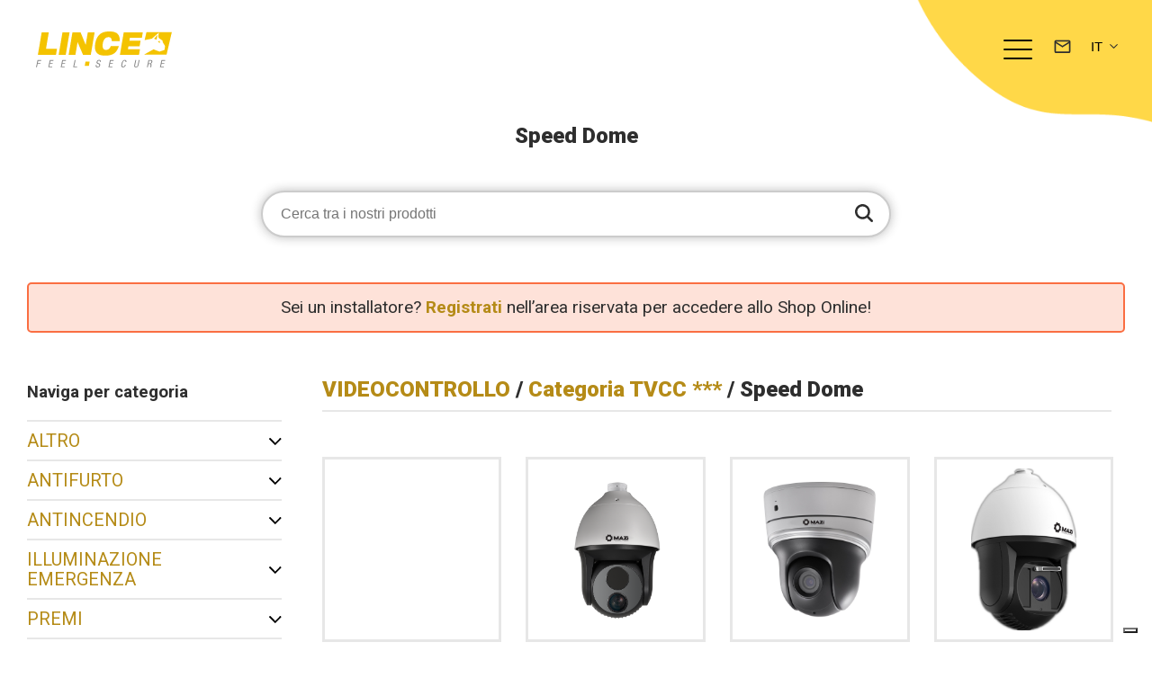

--- FILE ---
content_type: text/html; charset=UTF-8
request_url: https://www.lince.net/categoria-prodotto/videocontrollo/categoria-tvcc-videocontrollo/speed-dome-categoria-tvcc-videocontrollo/
body_size: 61653
content:
    <!DOCTYPE html>
    <html class="no-js" lang="it">
        <head kpopup="">
        <title>Speed Dome Archivi | LINCE e-Shop</title>
        <meta charset="utf-8">
        <meta http-equiv="X-UA-Compatible" content="IE=edge">
        <meta name="viewport" content="width=device-width, initial-scale=1">
        <link rel="preconnect" href="https://fonts.googleapis.com">
        <link rel="preconnect" href="https://fonts.gstatic.com" crossorigin>
        <link href="https://fonts.googleapis.com/css2?family=Roboto:ital,wght@0,100;0,300;0,400;0,500;0,700;0,900;1,100;1,300;1,400;1,500;1,700;1,900&display=swap" rel="stylesheet">
        <meta name='robots' content='index, follow, max-image-preview:large, max-snippet:-1, max-video-preview:-1' />

<!-- Google Tag Manager for WordPress by gtm4wp.com -->
<script data-cfasync="false" data-pagespeed-no-defer>
	var gtm4wp_datalayer_name = "dataLayer";
	var dataLayer = dataLayer || [];
	const gtm4wp_use_sku_instead = 1;
	const gtm4wp_currency = 'EUR';
	const gtm4wp_product_per_impression = false;
	const gtm4wp_clear_ecommerce = false;
	const gtm4wp_datalayer_max_timeout = 2000;
</script>
<!-- End Google Tag Manager for WordPress by gtm4wp.com -->
	<!-- This site is optimized with the Yoast SEO plugin v26.4 - https://yoast.com/wordpress/plugins/seo/ -->
	<link rel="canonical" href="https://www.lince.net/categoria-prodotto/videocontrollo/categoria-tvcc-videocontrollo/speed-dome-categoria-tvcc-videocontrollo/" />
	<link rel="next" href="https://www.lince.net/categoria-prodotto/videocontrollo/categoria-tvcc-videocontrollo/speed-dome-categoria-tvcc-videocontrollo/page/2/" />
	<meta property="og:locale" content="it_IT" />
	<meta property="og:type" content="article" />
	<meta property="og:title" content="Speed Dome Archivi | LINCE e-Shop" />
	<meta property="og:url" content="https://www.lince.net/categoria-prodotto/videocontrollo/categoria-tvcc-videocontrollo/speed-dome-categoria-tvcc-videocontrollo/" />
	<meta property="og:site_name" content="LINCE e-Shop" />
	<meta name="twitter:card" content="summary_large_image" />
	<script type="application/ld+json" class="yoast-schema-graph">{"@context":"https://schema.org","@graph":[{"@type":"CollectionPage","@id":"https://www.lince.net/categoria-prodotto/videocontrollo/categoria-tvcc-videocontrollo/speed-dome-categoria-tvcc-videocontrollo/","url":"https://www.lince.net/categoria-prodotto/videocontrollo/categoria-tvcc-videocontrollo/speed-dome-categoria-tvcc-videocontrollo/","name":"Speed Dome Archivi | LINCE e-Shop","isPartOf":{"@id":"https://www.lince.net/#website"},"primaryImageOfPage":{"@id":"https://www.lince.net/categoria-prodotto/videocontrollo/categoria-tvcc-videocontrollo/speed-dome-categoria-tvcc-videocontrollo/#primaryimage"},"image":{"@id":"https://www.lince.net/categoria-prodotto/videocontrollo/categoria-tvcc-videocontrollo/speed-dome-categoria-tvcc-videocontrollo/#primaryimage"},"thumbnailUrl":"https://www.lince.net/wp-content/uploads/2023/07/FILE-10-1-1-152-81614819538928-1472469779349.jpg","breadcrumb":{"@id":"https://www.lince.net/categoria-prodotto/videocontrollo/categoria-tvcc-videocontrollo/speed-dome-categoria-tvcc-videocontrollo/#breadcrumb"},"inLanguage":"it-IT"},{"@type":"ImageObject","inLanguage":"it-IT","@id":"https://www.lince.net/categoria-prodotto/videocontrollo/categoria-tvcc-videocontrollo/speed-dome-categoria-tvcc-videocontrollo/#primaryimage","url":"https://www.lince.net/wp-content/uploads/2023/07/FILE-10-1-1-152-81614819538928-1472469779349.jpg","contentUrl":"https://www.lince.net/wp-content/uploads/2023/07/FILE-10-1-1-152-81614819538928-1472469779349.jpg"},{"@type":"BreadcrumbList","@id":"https://www.lince.net/categoria-prodotto/videocontrollo/categoria-tvcc-videocontrollo/speed-dome-categoria-tvcc-videocontrollo/#breadcrumb","itemListElement":[{"@type":"ListItem","position":1,"name":"Home","item":"https://www.lince.net/"},{"@type":"ListItem","position":2,"name":"VIDEOCONTROLLO","item":"https://www.lince.net/categoria-prodotto/videocontrollo/"},{"@type":"ListItem","position":3,"name":"Categoria TVCC ***","item":"https://www.lince.net/categoria-prodotto/videocontrollo/categoria-tvcc-videocontrollo/"},{"@type":"ListItem","position":4,"name":"Speed Dome"}]},{"@type":"WebSite","@id":"https://www.lince.net/#website","url":"https://www.lince.net/","name":"LINCE e-Shop","description":"","potentialAction":[{"@type":"SearchAction","target":{"@type":"EntryPoint","urlTemplate":"https://www.lince.net/?s={search_term_string}"},"query-input":{"@type":"PropertyValueSpecification","valueRequired":true,"valueName":"search_term_string"}}],"inLanguage":"it-IT"}]}</script>
	<!-- / Yoast SEO plugin. -->


<link rel='dns-prefetch' href='//widget.trustpilot.com' />
<link rel='dns-prefetch' href='//capi-automation.s3.us-east-2.amazonaws.com' />
<style id='wp-img-auto-sizes-contain-inline-css' type='text/css'>
img:is([sizes=auto i],[sizes^="auto," i]){contain-intrinsic-size:3000px 1500px}
/*# sourceURL=wp-img-auto-sizes-contain-inline-css */
</style>
<link rel='stylesheet' id='wc-points-and-rewards-blocks-integration-css' href='https://www.lince.net/wp-content/plugins/woocommerce-points-and-rewards/build/style-index.css?ver=1.7.32' type='text/css' media='all' />
<link rel='stylesheet' id='wt-sc-blocks-gift-coupon-editor-css' href='https://www.lince.net/wp-content/plugins/wt-smart-coupon-pro/blocks/build/gift-coupon/index.css?ver=1.0.0' type='text/css' media='all' />
<style id='wp-emoji-styles-inline-css' type='text/css'>

	img.wp-smiley, img.emoji {
		display: inline !important;
		border: none !important;
		box-shadow: none !important;
		height: 1em !important;
		width: 1em !important;
		margin: 0 0.07em !important;
		vertical-align: -0.1em !important;
		background: none !important;
		padding: 0 !important;
	}
/*# sourceURL=wp-emoji-styles-inline-css */
</style>
<style id='wp-block-library-inline-css' type='text/css'>
:root{--wp-block-synced-color:#7a00df;--wp-block-synced-color--rgb:122,0,223;--wp-bound-block-color:var(--wp-block-synced-color);--wp-editor-canvas-background:#ddd;--wp-admin-theme-color:#007cba;--wp-admin-theme-color--rgb:0,124,186;--wp-admin-theme-color-darker-10:#006ba1;--wp-admin-theme-color-darker-10--rgb:0,107,160.5;--wp-admin-theme-color-darker-20:#005a87;--wp-admin-theme-color-darker-20--rgb:0,90,135;--wp-admin-border-width-focus:2px}@media (min-resolution:192dpi){:root{--wp-admin-border-width-focus:1.5px}}.wp-element-button{cursor:pointer}:root .has-very-light-gray-background-color{background-color:#eee}:root .has-very-dark-gray-background-color{background-color:#313131}:root .has-very-light-gray-color{color:#eee}:root .has-very-dark-gray-color{color:#313131}:root .has-vivid-green-cyan-to-vivid-cyan-blue-gradient-background{background:linear-gradient(135deg,#00d084,#0693e3)}:root .has-purple-crush-gradient-background{background:linear-gradient(135deg,#34e2e4,#4721fb 50%,#ab1dfe)}:root .has-hazy-dawn-gradient-background{background:linear-gradient(135deg,#faaca8,#dad0ec)}:root .has-subdued-olive-gradient-background{background:linear-gradient(135deg,#fafae1,#67a671)}:root .has-atomic-cream-gradient-background{background:linear-gradient(135deg,#fdd79a,#004a59)}:root .has-nightshade-gradient-background{background:linear-gradient(135deg,#330968,#31cdcf)}:root .has-midnight-gradient-background{background:linear-gradient(135deg,#020381,#2874fc)}:root{--wp--preset--font-size--normal:16px;--wp--preset--font-size--huge:42px}.has-regular-font-size{font-size:1em}.has-larger-font-size{font-size:2.625em}.has-normal-font-size{font-size:var(--wp--preset--font-size--normal)}.has-huge-font-size{font-size:var(--wp--preset--font-size--huge)}.has-text-align-center{text-align:center}.has-text-align-left{text-align:left}.has-text-align-right{text-align:right}.has-fit-text{white-space:nowrap!important}#end-resizable-editor-section{display:none}.aligncenter{clear:both}.items-justified-left{justify-content:flex-start}.items-justified-center{justify-content:center}.items-justified-right{justify-content:flex-end}.items-justified-space-between{justify-content:space-between}.screen-reader-text{border:0;clip-path:inset(50%);height:1px;margin:-1px;overflow:hidden;padding:0;position:absolute;width:1px;word-wrap:normal!important}.screen-reader-text:focus{background-color:#ddd;clip-path:none;color:#444;display:block;font-size:1em;height:auto;left:5px;line-height:normal;padding:15px 23px 14px;text-decoration:none;top:5px;width:auto;z-index:100000}html :where(.has-border-color){border-style:solid}html :where([style*=border-top-color]){border-top-style:solid}html :where([style*=border-right-color]){border-right-style:solid}html :where([style*=border-bottom-color]){border-bottom-style:solid}html :where([style*=border-left-color]){border-left-style:solid}html :where([style*=border-width]){border-style:solid}html :where([style*=border-top-width]){border-top-style:solid}html :where([style*=border-right-width]){border-right-style:solid}html :where([style*=border-bottom-width]){border-bottom-style:solid}html :where([style*=border-left-width]){border-left-style:solid}html :where(img[class*=wp-image-]){height:auto;max-width:100%}:where(figure){margin:0 0 1em}html :where(.is-position-sticky){--wp-admin--admin-bar--position-offset:var(--wp-admin--admin-bar--height,0px)}@media screen and (max-width:600px){html :where(.is-position-sticky){--wp-admin--admin-bar--position-offset:0px}}

/*# sourceURL=wp-block-library-inline-css */
</style><style id='wp-block-heading-inline-css' type='text/css'>
h1:where(.wp-block-heading).has-background,h2:where(.wp-block-heading).has-background,h3:where(.wp-block-heading).has-background,h4:where(.wp-block-heading).has-background,h5:where(.wp-block-heading).has-background,h6:where(.wp-block-heading).has-background{padding:1.25em 2.375em}h1.has-text-align-left[style*=writing-mode]:where([style*=vertical-lr]),h1.has-text-align-right[style*=writing-mode]:where([style*=vertical-rl]),h2.has-text-align-left[style*=writing-mode]:where([style*=vertical-lr]),h2.has-text-align-right[style*=writing-mode]:where([style*=vertical-rl]),h3.has-text-align-left[style*=writing-mode]:where([style*=vertical-lr]),h3.has-text-align-right[style*=writing-mode]:where([style*=vertical-rl]),h4.has-text-align-left[style*=writing-mode]:where([style*=vertical-lr]),h4.has-text-align-right[style*=writing-mode]:where([style*=vertical-rl]),h5.has-text-align-left[style*=writing-mode]:where([style*=vertical-lr]),h5.has-text-align-right[style*=writing-mode]:where([style*=vertical-rl]),h6.has-text-align-left[style*=writing-mode]:where([style*=vertical-lr]),h6.has-text-align-right[style*=writing-mode]:where([style*=vertical-rl]){rotate:180deg}
/*# sourceURL=https://www.lince.net/wp-includes/blocks/heading/style.min.css */
</style>
<style id='wp-block-paragraph-inline-css' type='text/css'>
.is-small-text{font-size:.875em}.is-regular-text{font-size:1em}.is-large-text{font-size:2.25em}.is-larger-text{font-size:3em}.has-drop-cap:not(:focus):first-letter{float:left;font-size:8.4em;font-style:normal;font-weight:100;line-height:.68;margin:.05em .1em 0 0;text-transform:uppercase}body.rtl .has-drop-cap:not(:focus):first-letter{float:none;margin-left:.1em}p.has-drop-cap.has-background{overflow:hidden}:root :where(p.has-background){padding:1.25em 2.375em}:where(p.has-text-color:not(.has-link-color)) a{color:inherit}p.has-text-align-left[style*="writing-mode:vertical-lr"],p.has-text-align-right[style*="writing-mode:vertical-rl"]{rotate:180deg}
/*# sourceURL=https://www.lince.net/wp-includes/blocks/paragraph/style.min.css */
</style>
<style id='wp-block-social-links-inline-css' type='text/css'>
.wp-block-social-links{background:none;box-sizing:border-box;margin-left:0;padding-left:0;padding-right:0;text-indent:0}.wp-block-social-links .wp-social-link a,.wp-block-social-links .wp-social-link a:hover{border-bottom:0;box-shadow:none;text-decoration:none}.wp-block-social-links .wp-social-link svg{height:1em;width:1em}.wp-block-social-links .wp-social-link span:not(.screen-reader-text){font-size:.65em;margin-left:.5em;margin-right:.5em}.wp-block-social-links.has-small-icon-size{font-size:16px}.wp-block-social-links,.wp-block-social-links.has-normal-icon-size{font-size:24px}.wp-block-social-links.has-large-icon-size{font-size:36px}.wp-block-social-links.has-huge-icon-size{font-size:48px}.wp-block-social-links.aligncenter{display:flex;justify-content:center}.wp-block-social-links.alignright{justify-content:flex-end}.wp-block-social-link{border-radius:9999px;display:block}@media not (prefers-reduced-motion){.wp-block-social-link{transition:transform .1s ease}}.wp-block-social-link{height:auto}.wp-block-social-link a{align-items:center;display:flex;line-height:0}.wp-block-social-link:hover{transform:scale(1.1)}.wp-block-social-links .wp-block-social-link.wp-social-link{display:inline-block;margin:0;padding:0}.wp-block-social-links .wp-block-social-link.wp-social-link .wp-block-social-link-anchor,.wp-block-social-links .wp-block-social-link.wp-social-link .wp-block-social-link-anchor svg,.wp-block-social-links .wp-block-social-link.wp-social-link .wp-block-social-link-anchor:active,.wp-block-social-links .wp-block-social-link.wp-social-link .wp-block-social-link-anchor:hover,.wp-block-social-links .wp-block-social-link.wp-social-link .wp-block-social-link-anchor:visited{color:currentColor;fill:currentColor}:where(.wp-block-social-links:not(.is-style-logos-only)) .wp-social-link{background-color:#f0f0f0;color:#444}:where(.wp-block-social-links:not(.is-style-logos-only)) .wp-social-link-amazon{background-color:#f90;color:#fff}:where(.wp-block-social-links:not(.is-style-logos-only)) .wp-social-link-bandcamp{background-color:#1ea0c3;color:#fff}:where(.wp-block-social-links:not(.is-style-logos-only)) .wp-social-link-behance{background-color:#0757fe;color:#fff}:where(.wp-block-social-links:not(.is-style-logos-only)) .wp-social-link-bluesky{background-color:#0a7aff;color:#fff}:where(.wp-block-social-links:not(.is-style-logos-only)) .wp-social-link-codepen{background-color:#1e1f26;color:#fff}:where(.wp-block-social-links:not(.is-style-logos-only)) .wp-social-link-deviantart{background-color:#02e49b;color:#fff}:where(.wp-block-social-links:not(.is-style-logos-only)) .wp-social-link-discord{background-color:#5865f2;color:#fff}:where(.wp-block-social-links:not(.is-style-logos-only)) .wp-social-link-dribbble{background-color:#e94c89;color:#fff}:where(.wp-block-social-links:not(.is-style-logos-only)) .wp-social-link-dropbox{background-color:#4280ff;color:#fff}:where(.wp-block-social-links:not(.is-style-logos-only)) .wp-social-link-etsy{background-color:#f45800;color:#fff}:where(.wp-block-social-links:not(.is-style-logos-only)) .wp-social-link-facebook{background-color:#0866ff;color:#fff}:where(.wp-block-social-links:not(.is-style-logos-only)) .wp-social-link-fivehundredpx{background-color:#000;color:#fff}:where(.wp-block-social-links:not(.is-style-logos-only)) .wp-social-link-flickr{background-color:#0461dd;color:#fff}:where(.wp-block-social-links:not(.is-style-logos-only)) .wp-social-link-foursquare{background-color:#e65678;color:#fff}:where(.wp-block-social-links:not(.is-style-logos-only)) .wp-social-link-github{background-color:#24292d;color:#fff}:where(.wp-block-social-links:not(.is-style-logos-only)) .wp-social-link-goodreads{background-color:#eceadd;color:#382110}:where(.wp-block-social-links:not(.is-style-logos-only)) .wp-social-link-google{background-color:#ea4434;color:#fff}:where(.wp-block-social-links:not(.is-style-logos-only)) .wp-social-link-gravatar{background-color:#1d4fc4;color:#fff}:where(.wp-block-social-links:not(.is-style-logos-only)) .wp-social-link-instagram{background-color:#f00075;color:#fff}:where(.wp-block-social-links:not(.is-style-logos-only)) .wp-social-link-lastfm{background-color:#e21b24;color:#fff}:where(.wp-block-social-links:not(.is-style-logos-only)) .wp-social-link-linkedin{background-color:#0d66c2;color:#fff}:where(.wp-block-social-links:not(.is-style-logos-only)) .wp-social-link-mastodon{background-color:#3288d4;color:#fff}:where(.wp-block-social-links:not(.is-style-logos-only)) .wp-social-link-medium{background-color:#000;color:#fff}:where(.wp-block-social-links:not(.is-style-logos-only)) .wp-social-link-meetup{background-color:#f6405f;color:#fff}:where(.wp-block-social-links:not(.is-style-logos-only)) .wp-social-link-patreon{background-color:#000;color:#fff}:where(.wp-block-social-links:not(.is-style-logos-only)) .wp-social-link-pinterest{background-color:#e60122;color:#fff}:where(.wp-block-social-links:not(.is-style-logos-only)) .wp-social-link-pocket{background-color:#ef4155;color:#fff}:where(.wp-block-social-links:not(.is-style-logos-only)) .wp-social-link-reddit{background-color:#ff4500;color:#fff}:where(.wp-block-social-links:not(.is-style-logos-only)) .wp-social-link-skype{background-color:#0478d7;color:#fff}:where(.wp-block-social-links:not(.is-style-logos-only)) .wp-social-link-snapchat{background-color:#fefc00;color:#fff;stroke:#000}:where(.wp-block-social-links:not(.is-style-logos-only)) .wp-social-link-soundcloud{background-color:#ff5600;color:#fff}:where(.wp-block-social-links:not(.is-style-logos-only)) .wp-social-link-spotify{background-color:#1bd760;color:#fff}:where(.wp-block-social-links:not(.is-style-logos-only)) .wp-social-link-telegram{background-color:#2aabee;color:#fff}:where(.wp-block-social-links:not(.is-style-logos-only)) .wp-social-link-threads{background-color:#000;color:#fff}:where(.wp-block-social-links:not(.is-style-logos-only)) .wp-social-link-tiktok{background-color:#000;color:#fff}:where(.wp-block-social-links:not(.is-style-logos-only)) .wp-social-link-tumblr{background-color:#011835;color:#fff}:where(.wp-block-social-links:not(.is-style-logos-only)) .wp-social-link-twitch{background-color:#6440a4;color:#fff}:where(.wp-block-social-links:not(.is-style-logos-only)) .wp-social-link-twitter{background-color:#1da1f2;color:#fff}:where(.wp-block-social-links:not(.is-style-logos-only)) .wp-social-link-vimeo{background-color:#1eb7ea;color:#fff}:where(.wp-block-social-links:not(.is-style-logos-only)) .wp-social-link-vk{background-color:#4680c2;color:#fff}:where(.wp-block-social-links:not(.is-style-logos-only)) .wp-social-link-wordpress{background-color:#3499cd;color:#fff}:where(.wp-block-social-links:not(.is-style-logos-only)) .wp-social-link-whatsapp{background-color:#25d366;color:#fff}:where(.wp-block-social-links:not(.is-style-logos-only)) .wp-social-link-x{background-color:#000;color:#fff}:where(.wp-block-social-links:not(.is-style-logos-only)) .wp-social-link-yelp{background-color:#d32422;color:#fff}:where(.wp-block-social-links:not(.is-style-logos-only)) .wp-social-link-youtube{background-color:red;color:#fff}:where(.wp-block-social-links.is-style-logos-only) .wp-social-link{background:none}:where(.wp-block-social-links.is-style-logos-only) .wp-social-link svg{height:1.25em;width:1.25em}:where(.wp-block-social-links.is-style-logos-only) .wp-social-link-amazon{color:#f90}:where(.wp-block-social-links.is-style-logos-only) .wp-social-link-bandcamp{color:#1ea0c3}:where(.wp-block-social-links.is-style-logos-only) .wp-social-link-behance{color:#0757fe}:where(.wp-block-social-links.is-style-logos-only) .wp-social-link-bluesky{color:#0a7aff}:where(.wp-block-social-links.is-style-logos-only) .wp-social-link-codepen{color:#1e1f26}:where(.wp-block-social-links.is-style-logos-only) .wp-social-link-deviantart{color:#02e49b}:where(.wp-block-social-links.is-style-logos-only) .wp-social-link-discord{color:#5865f2}:where(.wp-block-social-links.is-style-logos-only) .wp-social-link-dribbble{color:#e94c89}:where(.wp-block-social-links.is-style-logos-only) .wp-social-link-dropbox{color:#4280ff}:where(.wp-block-social-links.is-style-logos-only) .wp-social-link-etsy{color:#f45800}:where(.wp-block-social-links.is-style-logos-only) .wp-social-link-facebook{color:#0866ff}:where(.wp-block-social-links.is-style-logos-only) .wp-social-link-fivehundredpx{color:#000}:where(.wp-block-social-links.is-style-logos-only) .wp-social-link-flickr{color:#0461dd}:where(.wp-block-social-links.is-style-logos-only) .wp-social-link-foursquare{color:#e65678}:where(.wp-block-social-links.is-style-logos-only) .wp-social-link-github{color:#24292d}:where(.wp-block-social-links.is-style-logos-only) .wp-social-link-goodreads{color:#382110}:where(.wp-block-social-links.is-style-logos-only) .wp-social-link-google{color:#ea4434}:where(.wp-block-social-links.is-style-logos-only) .wp-social-link-gravatar{color:#1d4fc4}:where(.wp-block-social-links.is-style-logos-only) .wp-social-link-instagram{color:#f00075}:where(.wp-block-social-links.is-style-logos-only) .wp-social-link-lastfm{color:#e21b24}:where(.wp-block-social-links.is-style-logos-only) .wp-social-link-linkedin{color:#0d66c2}:where(.wp-block-social-links.is-style-logos-only) .wp-social-link-mastodon{color:#3288d4}:where(.wp-block-social-links.is-style-logos-only) .wp-social-link-medium{color:#000}:where(.wp-block-social-links.is-style-logos-only) .wp-social-link-meetup{color:#f6405f}:where(.wp-block-social-links.is-style-logos-only) .wp-social-link-patreon{color:#000}:where(.wp-block-social-links.is-style-logos-only) .wp-social-link-pinterest{color:#e60122}:where(.wp-block-social-links.is-style-logos-only) .wp-social-link-pocket{color:#ef4155}:where(.wp-block-social-links.is-style-logos-only) .wp-social-link-reddit{color:#ff4500}:where(.wp-block-social-links.is-style-logos-only) .wp-social-link-skype{color:#0478d7}:where(.wp-block-social-links.is-style-logos-only) .wp-social-link-snapchat{color:#fff;stroke:#000}:where(.wp-block-social-links.is-style-logos-only) .wp-social-link-soundcloud{color:#ff5600}:where(.wp-block-social-links.is-style-logos-only) .wp-social-link-spotify{color:#1bd760}:where(.wp-block-social-links.is-style-logos-only) .wp-social-link-telegram{color:#2aabee}:where(.wp-block-social-links.is-style-logos-only) .wp-social-link-threads{color:#000}:where(.wp-block-social-links.is-style-logos-only) .wp-social-link-tiktok{color:#000}:where(.wp-block-social-links.is-style-logos-only) .wp-social-link-tumblr{color:#011835}:where(.wp-block-social-links.is-style-logos-only) .wp-social-link-twitch{color:#6440a4}:where(.wp-block-social-links.is-style-logos-only) .wp-social-link-twitter{color:#1da1f2}:where(.wp-block-social-links.is-style-logos-only) .wp-social-link-vimeo{color:#1eb7ea}:where(.wp-block-social-links.is-style-logos-only) .wp-social-link-vk{color:#4680c2}:where(.wp-block-social-links.is-style-logos-only) .wp-social-link-whatsapp{color:#25d366}:where(.wp-block-social-links.is-style-logos-only) .wp-social-link-wordpress{color:#3499cd}:where(.wp-block-social-links.is-style-logos-only) .wp-social-link-x{color:#000}:where(.wp-block-social-links.is-style-logos-only) .wp-social-link-yelp{color:#d32422}:where(.wp-block-social-links.is-style-logos-only) .wp-social-link-youtube{color:red}.wp-block-social-links.is-style-pill-shape .wp-social-link{width:auto}:root :where(.wp-block-social-links .wp-social-link a){padding:.25em}:root :where(.wp-block-social-links.is-style-logos-only .wp-social-link a){padding:0}:root :where(.wp-block-social-links.is-style-pill-shape .wp-social-link a){padding-left:.6666666667em;padding-right:.6666666667em}.wp-block-social-links:not(.has-icon-color):not(.has-icon-background-color) .wp-social-link-snapchat .wp-block-social-link-label{color:#000}
/*# sourceURL=https://www.lince.net/wp-includes/blocks/social-links/style.min.css */
</style>
<link rel='stylesheet' id='wc-blocks-style-css' href='https://www.lince.net/wp-content/plugins/woocommerce/assets/client/blocks/wc-blocks.css?ver=wc-9.7.1' type='text/css' media='all' />
<style id='global-styles-inline-css' type='text/css'>
:root{--wp--preset--aspect-ratio--square: 1;--wp--preset--aspect-ratio--4-3: 4/3;--wp--preset--aspect-ratio--3-4: 3/4;--wp--preset--aspect-ratio--3-2: 3/2;--wp--preset--aspect-ratio--2-3: 2/3;--wp--preset--aspect-ratio--16-9: 16/9;--wp--preset--aspect-ratio--9-16: 9/16;--wp--preset--color--black: #000000;--wp--preset--color--cyan-bluish-gray: #abb8c3;--wp--preset--color--white: #ffffff;--wp--preset--color--pale-pink: #f78da7;--wp--preset--color--vivid-red: #cf2e2e;--wp--preset--color--luminous-vivid-orange: #ff6900;--wp--preset--color--luminous-vivid-amber: #fcb900;--wp--preset--color--light-green-cyan: #7bdcb5;--wp--preset--color--vivid-green-cyan: #00d084;--wp--preset--color--pale-cyan-blue: #8ed1fc;--wp--preset--color--vivid-cyan-blue: #0693e3;--wp--preset--color--vivid-purple: #9b51e0;--wp--preset--gradient--vivid-cyan-blue-to-vivid-purple: linear-gradient(135deg,rgb(6,147,227) 0%,rgb(155,81,224) 100%);--wp--preset--gradient--light-green-cyan-to-vivid-green-cyan: linear-gradient(135deg,rgb(122,220,180) 0%,rgb(0,208,130) 100%);--wp--preset--gradient--luminous-vivid-amber-to-luminous-vivid-orange: linear-gradient(135deg,rgb(252,185,0) 0%,rgb(255,105,0) 100%);--wp--preset--gradient--luminous-vivid-orange-to-vivid-red: linear-gradient(135deg,rgb(255,105,0) 0%,rgb(207,46,46) 100%);--wp--preset--gradient--very-light-gray-to-cyan-bluish-gray: linear-gradient(135deg,rgb(238,238,238) 0%,rgb(169,184,195) 100%);--wp--preset--gradient--cool-to-warm-spectrum: linear-gradient(135deg,rgb(74,234,220) 0%,rgb(151,120,209) 20%,rgb(207,42,186) 40%,rgb(238,44,130) 60%,rgb(251,105,98) 80%,rgb(254,248,76) 100%);--wp--preset--gradient--blush-light-purple: linear-gradient(135deg,rgb(255,206,236) 0%,rgb(152,150,240) 100%);--wp--preset--gradient--blush-bordeaux: linear-gradient(135deg,rgb(254,205,165) 0%,rgb(254,45,45) 50%,rgb(107,0,62) 100%);--wp--preset--gradient--luminous-dusk: linear-gradient(135deg,rgb(255,203,112) 0%,rgb(199,81,192) 50%,rgb(65,88,208) 100%);--wp--preset--gradient--pale-ocean: linear-gradient(135deg,rgb(255,245,203) 0%,rgb(182,227,212) 50%,rgb(51,167,181) 100%);--wp--preset--gradient--electric-grass: linear-gradient(135deg,rgb(202,248,128) 0%,rgb(113,206,126) 100%);--wp--preset--gradient--midnight: linear-gradient(135deg,rgb(2,3,129) 0%,rgb(40,116,252) 100%);--wp--preset--font-size--small: 13px;--wp--preset--font-size--medium: 20px;--wp--preset--font-size--large: 36px;--wp--preset--font-size--x-large: 42px;--wp--preset--font-family--inter: "Inter", sans-serif;--wp--preset--font-family--cardo: Cardo;--wp--preset--spacing--20: 0.44rem;--wp--preset--spacing--30: 0.67rem;--wp--preset--spacing--40: 1rem;--wp--preset--spacing--50: 1.5rem;--wp--preset--spacing--60: 2.25rem;--wp--preset--spacing--70: 3.38rem;--wp--preset--spacing--80: 5.06rem;--wp--preset--shadow--natural: 6px 6px 9px rgba(0, 0, 0, 0.2);--wp--preset--shadow--deep: 12px 12px 50px rgba(0, 0, 0, 0.4);--wp--preset--shadow--sharp: 6px 6px 0px rgba(0, 0, 0, 0.2);--wp--preset--shadow--outlined: 6px 6px 0px -3px rgb(255, 255, 255), 6px 6px rgb(0, 0, 0);--wp--preset--shadow--crisp: 6px 6px 0px rgb(0, 0, 0);}:where(.is-layout-flex){gap: 0.5em;}:where(.is-layout-grid){gap: 0.5em;}body .is-layout-flex{display: flex;}.is-layout-flex{flex-wrap: wrap;align-items: center;}.is-layout-flex > :is(*, div){margin: 0;}body .is-layout-grid{display: grid;}.is-layout-grid > :is(*, div){margin: 0;}:where(.wp-block-columns.is-layout-flex){gap: 2em;}:where(.wp-block-columns.is-layout-grid){gap: 2em;}:where(.wp-block-post-template.is-layout-flex){gap: 1.25em;}:where(.wp-block-post-template.is-layout-grid){gap: 1.25em;}.has-black-color{color: var(--wp--preset--color--black) !important;}.has-cyan-bluish-gray-color{color: var(--wp--preset--color--cyan-bluish-gray) !important;}.has-white-color{color: var(--wp--preset--color--white) !important;}.has-pale-pink-color{color: var(--wp--preset--color--pale-pink) !important;}.has-vivid-red-color{color: var(--wp--preset--color--vivid-red) !important;}.has-luminous-vivid-orange-color{color: var(--wp--preset--color--luminous-vivid-orange) !important;}.has-luminous-vivid-amber-color{color: var(--wp--preset--color--luminous-vivid-amber) !important;}.has-light-green-cyan-color{color: var(--wp--preset--color--light-green-cyan) !important;}.has-vivid-green-cyan-color{color: var(--wp--preset--color--vivid-green-cyan) !important;}.has-pale-cyan-blue-color{color: var(--wp--preset--color--pale-cyan-blue) !important;}.has-vivid-cyan-blue-color{color: var(--wp--preset--color--vivid-cyan-blue) !important;}.has-vivid-purple-color{color: var(--wp--preset--color--vivid-purple) !important;}.has-black-background-color{background-color: var(--wp--preset--color--black) !important;}.has-cyan-bluish-gray-background-color{background-color: var(--wp--preset--color--cyan-bluish-gray) !important;}.has-white-background-color{background-color: var(--wp--preset--color--white) !important;}.has-pale-pink-background-color{background-color: var(--wp--preset--color--pale-pink) !important;}.has-vivid-red-background-color{background-color: var(--wp--preset--color--vivid-red) !important;}.has-luminous-vivid-orange-background-color{background-color: var(--wp--preset--color--luminous-vivid-orange) !important;}.has-luminous-vivid-amber-background-color{background-color: var(--wp--preset--color--luminous-vivid-amber) !important;}.has-light-green-cyan-background-color{background-color: var(--wp--preset--color--light-green-cyan) !important;}.has-vivid-green-cyan-background-color{background-color: var(--wp--preset--color--vivid-green-cyan) !important;}.has-pale-cyan-blue-background-color{background-color: var(--wp--preset--color--pale-cyan-blue) !important;}.has-vivid-cyan-blue-background-color{background-color: var(--wp--preset--color--vivid-cyan-blue) !important;}.has-vivid-purple-background-color{background-color: var(--wp--preset--color--vivid-purple) !important;}.has-black-border-color{border-color: var(--wp--preset--color--black) !important;}.has-cyan-bluish-gray-border-color{border-color: var(--wp--preset--color--cyan-bluish-gray) !important;}.has-white-border-color{border-color: var(--wp--preset--color--white) !important;}.has-pale-pink-border-color{border-color: var(--wp--preset--color--pale-pink) !important;}.has-vivid-red-border-color{border-color: var(--wp--preset--color--vivid-red) !important;}.has-luminous-vivid-orange-border-color{border-color: var(--wp--preset--color--luminous-vivid-orange) !important;}.has-luminous-vivid-amber-border-color{border-color: var(--wp--preset--color--luminous-vivid-amber) !important;}.has-light-green-cyan-border-color{border-color: var(--wp--preset--color--light-green-cyan) !important;}.has-vivid-green-cyan-border-color{border-color: var(--wp--preset--color--vivid-green-cyan) !important;}.has-pale-cyan-blue-border-color{border-color: var(--wp--preset--color--pale-cyan-blue) !important;}.has-vivid-cyan-blue-border-color{border-color: var(--wp--preset--color--vivid-cyan-blue) !important;}.has-vivid-purple-border-color{border-color: var(--wp--preset--color--vivid-purple) !important;}.has-vivid-cyan-blue-to-vivid-purple-gradient-background{background: var(--wp--preset--gradient--vivid-cyan-blue-to-vivid-purple) !important;}.has-light-green-cyan-to-vivid-green-cyan-gradient-background{background: var(--wp--preset--gradient--light-green-cyan-to-vivid-green-cyan) !important;}.has-luminous-vivid-amber-to-luminous-vivid-orange-gradient-background{background: var(--wp--preset--gradient--luminous-vivid-amber-to-luminous-vivid-orange) !important;}.has-luminous-vivid-orange-to-vivid-red-gradient-background{background: var(--wp--preset--gradient--luminous-vivid-orange-to-vivid-red) !important;}.has-very-light-gray-to-cyan-bluish-gray-gradient-background{background: var(--wp--preset--gradient--very-light-gray-to-cyan-bluish-gray) !important;}.has-cool-to-warm-spectrum-gradient-background{background: var(--wp--preset--gradient--cool-to-warm-spectrum) !important;}.has-blush-light-purple-gradient-background{background: var(--wp--preset--gradient--blush-light-purple) !important;}.has-blush-bordeaux-gradient-background{background: var(--wp--preset--gradient--blush-bordeaux) !important;}.has-luminous-dusk-gradient-background{background: var(--wp--preset--gradient--luminous-dusk) !important;}.has-pale-ocean-gradient-background{background: var(--wp--preset--gradient--pale-ocean) !important;}.has-electric-grass-gradient-background{background: var(--wp--preset--gradient--electric-grass) !important;}.has-midnight-gradient-background{background: var(--wp--preset--gradient--midnight) !important;}.has-small-font-size{font-size: var(--wp--preset--font-size--small) !important;}.has-medium-font-size{font-size: var(--wp--preset--font-size--medium) !important;}.has-large-font-size{font-size: var(--wp--preset--font-size--large) !important;}.has-x-large-font-size{font-size: var(--wp--preset--font-size--x-large) !important;}
/*# sourceURL=global-styles-inline-css */
</style>

<style id='classic-theme-styles-inline-css' type='text/css'>
/*! This file is auto-generated */
.wp-block-button__link{color:#fff;background-color:#32373c;border-radius:9999px;box-shadow:none;text-decoration:none;padding:calc(.667em + 2px) calc(1.333em + 2px);font-size:1.125em}.wp-block-file__button{background:#32373c;color:#fff;text-decoration:none}
/*# sourceURL=/wp-includes/css/classic-themes.min.css */
</style>
<link rel='stylesheet' id='contact-form-7-css' href='https://www.lince.net/wp-content/plugins/contact-form-7/includes/css/styles.css?ver=6.1.4' type='text/css' media='all' />
<style id='odr-inline-style-inline-css' type='text/css'>

                .odr-owl-carousel-items h5 {
                    color: #000000;
                    font-size: 18px;
                }
                .odr-owl-carousel-items .owl-item span.odr-upsell-funnel-product-price span.woocommerce-Price-amount {
                    color: #000000;
                    font-size: 16px;
                }
                .odr-upsell-funnel-product-details .odr-upsell-funnel-add-to-cart-action {
                    background: #ffffff;
                    border: 1px solid #ffffff;
                }
                .odr-upsell-funnel-product-details .odr-upsell-funnel-add-to-cart-action  strong {
                    font-size: 16px;
                    color: #000000;
                }
                .odr-owl-carousel-items .owl-nav button.owl-prev, 
                .odr-owl-carousel-items .owl-nav button.owl-next {
                    background: #f1f1f1 !important;
                    color:  #999999 !important;
                    border: 1px solid #cccccc !important;
                }
                .owl-carousel.owl-loaded {
                    background: #ffffff !important;
                } 
/*# sourceURL=odr-inline-style-inline-css */
</style>
<link rel='stylesheet' id='odr-frontend-css' href='https://www.lince.net/wp-content/plugins/order-bump-for-woocommerce/assets/css/frontend.css?ver=3.0.0' type='text/css' media='all' />
<link rel='stylesheet' id='lightcase-css' href='https://www.lince.net/wp-content/plugins/order-bump-for-woocommerce/assets/lib/lightcase/lightcase.min.css?ver=3.0.0' type='text/css' media='all' />
<link rel='stylesheet' id='owl-carousel-css' href='https://www.lince.net/wp-content/plugins/order-bump-for-woocommerce/assets/lib/owl-carousel/owl.carousel.min.css?ver=3.0.0' type='text/css' media='all' />
<link rel='stylesheet' id='odr-owl-carousel-enhanced-css' href='https://www.lince.net/wp-content/plugins/order-bump-for-woocommerce/assets/css/owl-carousel-enhanced.css?ver=3.0.0' type='text/css' media='all' />
<link rel='stylesheet' id='woocommerce-wishlists-css' href='https://www.lince.net/wp-content/plugins/woocommerce-wishlists/assets/css/woocommerce-wishlists.min.css?ver=2.2.6' type='text/css' media='all' />
<link rel='stylesheet' id='woocommerce-layout-css' href='https://www.lince.net/wp-content/plugins/woocommerce/assets/css/woocommerce-layout.css?ver=9.7.1' type='text/css' media='all' />
<link rel='stylesheet' id='woocommerce-smallscreen-css' href='https://www.lince.net/wp-content/plugins/woocommerce/assets/css/woocommerce-smallscreen.css?ver=9.7.1' type='text/css' media='only screen and (max-width: 768px)' />
<link rel='stylesheet' id='woocommerce-general-css' href='https://www.lince.net/wp-content/plugins/woocommerce/assets/css/woocommerce.css?ver=9.7.1' type='text/css' media='all' />
<style id='woocommerce-inline-inline-css' type='text/css'>
.woocommerce form .form-row .required { visibility: visible; }
/*# sourceURL=woocommerce-inline-inline-css */
</style>
<link rel='stylesheet' id='wpsl-styles-css' href='https://www.lince.net/wp-content/plugins/wp-store-locator/css/styles.min.css?ver=2.2.261' type='text/css' media='all' />
<link rel='stylesheet' id='wt-smart-coupon-for-woo-css' href='https://www.lince.net/wp-content/plugins/wt-smart-coupon-pro/public/css/wt-smart-coupon-public.css?ver=3.1.0' type='text/css' media='all' />
<link rel='stylesheet' id='dashicons-css' href='https://www.lince.net/wp-includes/css/dashicons.min.css?ver=6.9' type='text/css' media='all' />
<style id='dashicons-inline-css' type='text/css'>
[data-font="Dashicons"]:before {font-family: 'Dashicons' !important;content: attr(data-icon) !important;speak: none !important;font-weight: normal !important;font-variant: normal !important;text-transform: none !important;line-height: 1 !important;font-style: normal !important;-webkit-font-smoothing: antialiased !important;-moz-osx-font-smoothing: grayscale !important;}
/*# sourceURL=dashicons-inline-css */
</style>
<link rel='stylesheet' id='wc-prl-css-css' href='https://www.lince.net/wp-content/plugins/woocommerce-product-recommendations/assets/css/frontend/woocommerce.css?ver=2.3.0' type='text/css' media='all' />
<link rel='stylesheet' id='brands-styles-css' href='https://www.lince.net/wp-content/plugins/woocommerce/assets/css/brands.css?ver=9.7.1' type='text/css' media='all' />
<link rel='stylesheet' id='cf7cf-style-css' href='https://www.lince.net/wp-content/plugins/cf7-conditional-fields/style.css?ver=2.6.7' type='text/css' media='all' />
<link rel='stylesheet' id='swiper-css-css' href='https://www.lince.net/wp-content/themes/lince/assets/css/swiper.min.css' type='text/css' media='all' />
<link rel='stylesheet' id='hamburger-css-css' href='https://www.lince.net/wp-content/themes/lince/assets/css/hamburgers.min.css' type='text/css' media='all' />
<link rel='stylesheet' id='custom-css-css' href='https://www.lince.net/wp-content/themes/lince/custom.css' type='text/css' media='all' />
<link rel='stylesheet' id='pure-css' href='https://www.lince.net/wp-content/themes/lince/assets/css/pure-css/pure-min.css' type='text/css' media='all' />
<link rel='stylesheet' id='pure-grid-css' href='https://www.lince.net/wp-content/themes/lince/assets/css/pure-css/grids-responsive-min.css' type='text/css' media='all' />
<link rel='stylesheet' id='pure-menu-css' href='https://www.lince.net/wp-content/themes/lince/assets/css/pure-css/menus-min.css' type='text/css' media='all' />
<link rel='stylesheet' id='pure-offset-css' href='https://www.lince.net/wp-content/themes/lince/assets/css/pure-css/purecss-offset.css' type='text/css' media='all' />
<link rel='stylesheet' id='modal-css-css' href='https://www.lince.net/wp-content/themes/lince/assets/css/jquery.modal.css' type='text/css' media='all' />
<script type="text/javascript" src="https://www.lince.net/wp-includes/js/jquery/jquery.min.js?ver=3.7.1" id="jquery-core-js"></script>
<script type="text/javascript" src="https://www.lince.net/wp-includes/js/jquery/jquery-migrate.min.js?ver=3.4.1" id="jquery-migrate-js"></script>
<script type="text/javascript" src="https://www.lince.net/wp-content/plugins/woocommerce/assets/js/jquery-blockui/jquery.blockUI.min.js?ver=2.7.0-wc.9.7.1" id="jquery-blockui-js" data-wp-strategy="defer"></script>
<script type="text/javascript" id="odr-order-bump-js-extra">
/* <![CDATA[ */
var odr_order_bump_params = {"order_bump_nonce":"bb8d18c2a4","ajaxurl":"https://www.lince.net/wp-admin/admin-ajax.php"};
//# sourceURL=odr-order-bump-js-extra
/* ]]> */
</script>
<script type="text/javascript" src="https://www.lince.net/wp-content/plugins/order-bump-for-woocommerce/assets/js/frontend/order-bump.js?ver=3.0.0" id="odr-order-bump-js"></script>
<script type="text/javascript" id="odr-upsell-funnel-js-extra">
/* <![CDATA[ */
var odr_upsell_funnel_params = {"upsell_funnel_nonce":"6e1eb945be","ajaxurl":"https://www.lince.net/wp-admin/admin-ajax.php"};
//# sourceURL=odr-upsell-funnel-js-extra
/* ]]> */
</script>
<script type="text/javascript" src="https://www.lince.net/wp-content/plugins/order-bump-for-woocommerce/assets/js/frontend/upsell-funnel.js?ver=3.0.0" id="odr-upsell-funnel-js"></script>
<script type="text/javascript" src="https://www.lince.net/wp-content/plugins/order-bump-for-woocommerce/assets/lib/lightcase/lightcase.min.js?ver=3.0.0" id="lightcase-js"></script>
<script type="text/javascript" src="https://www.lince.net/wp-content/plugins/order-bump-for-woocommerce/assets/js/odr-lightcase-enhanced.js?ver=3.0.0" id="odr-lightcase-js"></script>
<script type="text/javascript" src="https://www.lince.net/wp-content/plugins/order-bump-for-woocommerce/assets/lib/owl-carousel/owl.carousel.min.js?ver=3.0.0" id="owl-carousel-js"></script>
<script type="text/javascript" id="odr-owl-carousel-js-extra">
/* <![CDATA[ */
var odr_carousel_params = {"desktop_count":"3","tablet_count":"2","mobile_count":"1","item_margin":"1","pagination":"false","item_per_slide":"1","slide_speed":"5000","auto_play":"false"};
//# sourceURL=odr-owl-carousel-js-extra
/* ]]> */
</script>
<script type="text/javascript" src="https://www.lince.net/wp-content/plugins/order-bump-for-woocommerce/assets/js/odr-owl-carousel-enhanced.js?ver=3.0.0" id="odr-owl-carousel-js"></script>
<script type="text/javascript" src="https://www.lince.net/wp-content/plugins/pausepay-gateway-for-woocommerce/pausepay_sdk_0.0.8.js?ver=6.9" id="pausepay_sdk-js"></script>
<script type="text/javascript" id="tp-js-js-extra">
/* <![CDATA[ */
var trustpilot_settings = {"key":"uXrrMdovJNzTvps0","TrustpilotScriptUrl":"https://invitejs.trustpilot.com/tp.min.js","IntegrationAppUrl":"//ecommscript-integrationapp.trustpilot.com","PreviewScriptUrl":"//ecommplugins-scripts.trustpilot.com/v2.1/js/preview.min.js","PreviewCssUrl":"//ecommplugins-scripts.trustpilot.com/v2.1/css/preview.min.css","PreviewWPCssUrl":"//ecommplugins-scripts.trustpilot.com/v2.1/css/preview_wp.css","WidgetScriptUrl":"//widget.trustpilot.com/bootstrap/v5/tp.widget.bootstrap.min.js"};
//# sourceURL=tp-js-js-extra
/* ]]> */
</script>
<script type="text/javascript" src="https://www.lince.net/wp-content/plugins/trustpilot-reviews/review/assets/js/headerScript.min.js?ver=1.0&#039; async=&#039;async" id="tp-js-js"></script>
<script type="text/javascript" src="//widget.trustpilot.com/bootstrap/v5/tp.widget.bootstrap.min.js?ver=1.0&#039; async=&#039;async" id="widget-bootstrap-js"></script>
<script type="text/javascript" id="trustbox-js-extra">
/* <![CDATA[ */
var trustbox_settings = {"page":"category","sku":null,"name":null};
var trustpilot_trustbox_settings = {"trustboxes":[{"enabled":"enabled","snippet":"[base64]","customizations":"[base64]","defaults":"[base64]","page":"landing","position":"before","corner":"top: #{Y}px; left: #{X}px;","paddingx":"0","paddingy":"0","zindex":"1000","clear":"both","xpaths":"[base64]","sku":"TRUSTPILOT_SKU_VALUE_180463,70617-KIT-POE","name":"70617-KIT-POE","widgetName":"Review Collector","repeatable":false,"uuid":"19bc5f27-3364-4f85-a5b1-d8db6ff615c0","error":null,"repeatXpath":{"xpathById":{"prefix":"","suffix":""},"xpathFromRoot":{"prefix":"","suffix":""}},"width":"100%","height":"52px","locale":"it-IT"},{"enabled":"enabled","snippet":"[base64]","customizations":"[base64]","defaults":"[base64]","page":"landing","position":"before","corner":"top: #{Y}px; left: #{X}px;","paddingx":"0","paddingy":"0","zindex":"1000","clear":"both","xpaths":"[base64]","sku":"TRUSTPILOT_SKU_VALUE_180463,70617-KIT-POE","name":"70617-KIT-POE","widgetName":"Micro Review Count","repeatable":false,"uuid":"b6eb79d7-2cd1-0b6a-e9ca-c5fd7c36074f","error":null,"repeatXpath":{"xpathById":{"prefix":"","suffix":""},"xpathFromRoot":{"prefix":"","suffix":""}},"width":"100%","height":"24px","locale":"it-IT"},{"enabled":"enabled","snippet":"[base64]","customizations":"[base64]","defaults":"[base64]","page":"ahr0chm6ly93d3cubgluy2uubmv0l3npc3rlbwetywxsyxjtzs1zawn1cmv6emety2fzys8=","position":"after","corner":"top: #{Y}px; left: #{X}px;","paddingx":"0","paddingy":"0","zindex":"1000","clear":"both","xpaths":"WyIvL0JPRFkvRElWWzFdL01BSU5bMV0vRElWWzVdIiwiLy9ESVZbQGNsYXNzPVwid3AtYmxvY2staW1hZ2VcIl0iLCIvSFRNTFsxXS9CT0RZWzFdL0RJVlsxXS9NQUlOWzFdL0RJVls1XSJd","sku":"TRUSTPILOT_SKU_VALUE_180463,70617-KIT-POE","name":"70617-KIT-POE","widgetName":"Review Collector","repeatable":false,"uuid":"95cbb5f3-4de1-5204-b4ca-dddc6c95c524","error":null,"repeatXpath":{"xpathById":{"prefix":"","suffix":""},"xpathFromRoot":{"prefix":"","suffix":""}},"width":"100%","height":"52px","locale":"it-IT"},{"enabled":"enabled","snippet":"[base64]","customizations":"[base64]","defaults":"[base64]","page":"ahr0chm6ly93d3cubgluy2uubmv0l3npc3rlbwetywxsyxjtzs1zawn1cmv6emety2fzys8=","position":"before","corner":"top: #{Y}px; left: #{X}px;","paddingx":"0","paddingy":"0","zindex":"1000","clear":"both","xpaths":"WyIvL0JPRFkvRElWWzFdL01BSU5bMV0vRElWWzVdIiwiLy9ESVZbQGNsYXNzPVwid3AtYmxvY2staW1hZ2VcIl0iLCIvSFRNTFsxXS9CT0RZWzFdL0RJVlsxXS9NQUlOWzFdL0RJVls1XSJd","sku":"TRUSTPILOT_SKU_VALUE_180463,70617-KIT-POE","name":"70617-KIT-POE","widgetName":"Micro Review Count","repeatable":false,"uuid":"6fb5bcc4-b660-09ce-0dca-5d4ba31a0a2f","error":null,"repeatXpath":{"xpathById":{"prefix":"","suffix":""},"xpathFromRoot":{"prefix":"","suffix":""}},"width":"100%","height":"24px","locale":"it-IT"},{"enabled":"enabled","snippet":"[base64]","customizations":"[base64]","defaults":"[base64]","page":"ahr0chm6ly93d3cubgluy2uubmv0l3npc3rlbwetywxsyxjtzs1zawn1cmv6emety2fzys8=","position":"before","corner":"top: #{Y}px; left: #{X}px;","paddingx":"0","paddingy":"0","zindex":"1000","clear":"both","xpaths":"WyIvL0JPRFkvRElWWzFdL01BSU5bMV0vRElWWzI2XSIsIi8vRElWW0BjbGFzcz1cInB1cmUtY29udGFpbmVyRmx1aWQga3RpdGxlY3VzdG9tXCJdIiwiL0hUTUxbMV0vQk9EWVsxXS9ESVZbMV0vTUFJTlsxXS9ESVZbMjZdIl0=","sku":"TRUSTPILOT_SKU_VALUE_180463,70617-KIT-POE","name":"70617-KIT-POE","widgetName":"Micro Review Count","repeatable":false,"uuid":"7c76e2f1-387b-4d27-1da1-54579fd1945c","error":null,"repeatXpath":{"xpathById":{"prefix":"","suffix":""},"xpathFromRoot":{"prefix":"","suffix":""}},"width":"100%","height":"24px","locale":"it-IT"},{"enabled":"enabled","snippet":"[base64]","customizations":"[base64]","defaults":"[base64]","page":"ahr0chm6ly93d3cubgluy2uubmv0l3npc3rlbwetywxsyxjtzs1zawn1cmv6emety2fzys8=","position":"after","corner":"top: #{Y}px; left: #{X}px;","paddingx":"0","paddingy":"0","zindex":"1000","clear":"both","xpaths":"WyIvL0JPRFkvRElWWzFdL01BSU5bMV0vRElWWzI2XSIsIi8vRElWW0BjbGFzcz1cInB1cmUtY29udGFpbmVyRmx1aWQga3RpdGxlY3VzdG9tXCJdIiwiL0hUTUxbMV0vQk9EWVsxXS9ESVZbMV0vTUFJTlsxXS9ESVZbMjZdIl0=","sku":"TRUSTPILOT_SKU_VALUE_180463,70617-KIT-POE","name":"70617-KIT-POE","widgetName":"Review Collector","repeatable":false,"uuid":"f5ad8771-35ef-6002-aa61-6bacad6365ca","error":null,"repeatXpath":{"xpathById":{"prefix":"","suffix":""},"xpathFromRoot":{"prefix":"","suffix":""}},"width":"100%","height":"52px","locale":"it-IT"},{"enabled":"enabled","snippet":"[base64]","customizations":"[base64]","defaults":"[base64]","page":"ahr0chm6ly93d3cubgluy2uubmv0l2xhbmrpbmctbmvnb3ppby8=","position":"before","corner":"top: #{Y}px; left: #{X}px;","paddingx":"0","paddingy":"0","zindex":"1000","clear":"both","xpaths":"[base64]","sku":"TRUSTPILOT_SKU_VALUE_180463,70617-KIT-POE","name":"70617-KIT-POE","widgetName":"Micro Review Count","repeatable":false,"uuid":"1b7e4e5f-169f-fa7b-b09b-0a617e52fcbf","error":null,"repeatXpath":{"xpathById":{"prefix":"","suffix":""},"xpathFromRoot":{"prefix":"","suffix":""}},"width":"100%","height":"24px","locale":"it-IT"},{"enabled":"enabled","snippet":"[base64]","customizations":"[base64]","defaults":"[base64]","page":"ahr0chm6ly93d3cubgluy2uubmv0l2xhbmrpbmctbmvnb3ppby8=","position":"after","corner":"top: #{Y}px; left: #{X}px;","paddingx":"0","paddingy":"0","zindex":"1000","clear":"both","xpaths":"[base64]","sku":"TRUSTPILOT_SKU_VALUE_180463,70617-KIT-POE","name":"70617-KIT-POE","widgetName":"Review Collector","repeatable":false,"uuid":"fe002de8-22a9-8427-c2d1-63b3815fc0bd","error":null,"repeatXpath":{"xpathById":{"prefix":"","suffix":""},"xpathFromRoot":{"prefix":"","suffix":""}},"width":"100%","height":"52px","locale":"it-IT"},{"enabled":"enabled","snippet":"[base64]","customizations":"[base64]","defaults":"[base64]","page":"ahr0chm6ly93d3cubgluy2uubmv0l2vulw==","position":"before","corner":"top: #{Y}px; left: #{X}px;","paddingx":"0","paddingy":"0","zindex":"1000","clear":"both","xpaths":"WyIvL0JPRFkvRElWWzFdL01BSU5bMV0vRElWWzE1XSIsIi8vRElWW0BjbGFzcz1cIndwLWJsb2NrLXNwYWNlclwiXSIsIi9IVE1MWzFdL0JPRFlbMV0vRElWWzFdL01BSU5bMV0vRElWWzE1XSJd","sku":"TRUSTPILOT_SKU_VALUE_180463,70617-KIT-POE","name":"70617-KIT-POE","widgetName":"Review Collector","repeatable":false,"uuid":"cf0c80e2-eae6-960f-b436-dd37d48128c1","error":null,"repeatXpath":{"xpathById":{"prefix":"","suffix":""},"xpathFromRoot":{"prefix":"","suffix":""}}},{"enabled":"enabled","snippet":"[base64]","customizations":"[base64]","defaults":"[base64]","page":"ahr0chm6ly93d3cubgluy2uubmv0l2vulw==","position":"before","corner":"top: #{Y}px; left: #{X}px;","paddingx":"0","paddingy":"0","zindex":"1000","clear":"both","xpaths":"WyIvL0JPRFkvRElWWzFdL01BSU5bMV0vRElWWzE1XSIsIi8vRElWW0BjbGFzcz1cIndwLWJsb2NrLXNwYWNlclwiXSIsIi9IVE1MWzFdL0JPRFlbMV0vRElWWzFdL01BSU5bMV0vRElWWzE1XSJd","sku":"TRUSTPILOT_SKU_VALUE_180463,70617-KIT-POE","name":"70617-KIT-POE","widgetName":"Micro Review Count","repeatable":false,"uuid":"032399a4-070f-8705-542a-3a0efa72d70f","error":null},{"enabled":"enabled","snippet":"[base64]","customizations":"[base64]","defaults":"[base64]","page":"ahr0chm6ly93d3cubgluy2uubmv0l2vul2xhbmrpbmctag9tzs8=","position":"before","corner":"top: #{Y}px; left: #{X}px;","paddingx":"0","paddingy":"0","zindex":"1000","clear":"both","xpaths":"[base64]","sku":"TRUSTPILOT_SKU_VALUE_180463,70617-KIT-POE","name":"70617-KIT-POE","widgetName":"Micro Review Count","repeatable":false,"uuid":"d3957f3a-d6fb-d691-311a-787fe73c04e9","error":null},{"enabled":"enabled","snippet":"[base64]","customizations":"[base64]","defaults":"[base64]","page":"ahr0chm6ly93d3cubgluy2uubmv0l2vul2xhbmrpbmctag9tzs8=","position":"after","corner":"top: #{Y}px; left: #{X}px;","paddingx":"0","paddingy":"0","zindex":"1000","clear":"both","xpaths":"[base64]","sku":"TRUSTPILOT_SKU_VALUE_180463,70617-KIT-POE","name":"70617-KIT-POE","widgetName":"Review Collector","repeatable":false,"uuid":"600039ab-ccdf-6a74-b4e5-c499d2050ef7","error":null,"repeatXpath":{"xpathById":{"prefix":"","suffix":""},"xpathFromRoot":{"prefix":"","suffix":""}},"width":"100%","height":"52px","locale":"en-US"},{"enabled":"enabled","snippet":"[base64]","customizations":"[base64]","defaults":"[base64]","page":"ahr0chm6ly93d3cubgluy2uubmv0l2vul2xhbmrpbmctc2hvcc1lbi8=","position":"before","corner":"top: #{Y}px; left: #{X}px;","paddingx":"0","paddingy":"0","zindex":"1000","clear":"both","xpaths":"[base64]","sku":"TRUSTPILOT_SKU_VALUE_180463,70617-KIT-POE","name":"70617-KIT-POE","widgetName":"Micro Review Count","repeatable":false,"uuid":"9ac89602-c9a1-85cd-40be-e9a39eff66dd","error":null},{"enabled":"enabled","snippet":"[base64]","customizations":"[base64]","defaults":"[base64]","page":"ahr0chm6ly93d3cubgluy2uubmv0l2vul2xhbmrpbmctc2hvcc1lbi8=","position":"after","corner":"top: #{Y}px; left: #{X}px;","paddingx":"0","paddingy":"0","zindex":"1000","clear":"both","xpaths":"[base64]","sku":"TRUSTPILOT_SKU_VALUE_180463,70617-KIT-POE","name":"70617-KIT-POE","widgetName":"Review Collector","repeatable":false,"uuid":"af1eb19a-5dea-dbc4-a9f3-d343d0fce230","error":null,"repeatXpath":{"xpathById":{"prefix":"","suffix":""},"xpathFromRoot":{"prefix":"","suffix":""}},"width":"100%","height":"52px","locale":"en-US"}]};
//# sourceURL=trustbox-js-extra
/* ]]> */
</script>
<script type="text/javascript" src="https://www.lince.net/wp-content/plugins/trustpilot-reviews/review/assets/js/trustBoxScript.min.js?ver=1.0&#039; async=&#039;async" id="trustbox-js"></script>
<script type="text/javascript" id="wc-add-to-cart-js-extra">
/* <![CDATA[ */
var wc_add_to_cart_params = {"ajax_url":"/wp-admin/admin-ajax.php","wc_ajax_url":"/?wc-ajax=%%endpoint%%","i18n_view_cart":"Visualizza carrello","cart_url":"https://www.lince.net/carrello/","is_cart":"","cart_redirect_after_add":"no"};
//# sourceURL=wc-add-to-cart-js-extra
/* ]]> */
</script>
<script type="text/javascript" src="https://www.lince.net/wp-content/plugins/woocommerce/assets/js/frontend/add-to-cart.min.js?ver=9.7.1" id="wc-add-to-cart-js" defer="defer" data-wp-strategy="defer"></script>
<script type="text/javascript" src="https://www.lince.net/wp-content/plugins/woocommerce/assets/js/js-cookie/js.cookie.min.js?ver=2.1.4-wc.9.7.1" id="js-cookie-js" defer="defer" data-wp-strategy="defer"></script>
<script type="text/javascript" id="woocommerce-js-extra">
/* <![CDATA[ */
var woocommerce_params = {"ajax_url":"/wp-admin/admin-ajax.php","wc_ajax_url":"/?wc-ajax=%%endpoint%%","i18n_password_show":"Mostra password","i18n_password_hide":"Nascondi password"};
//# sourceURL=woocommerce-js-extra
/* ]]> */
</script>
<script type="text/javascript" src="https://www.lince.net/wp-content/plugins/woocommerce/assets/js/frontend/woocommerce.min.js?ver=9.7.1" id="woocommerce-js" defer="defer" data-wp-strategy="defer"></script>
<script type="text/javascript" id="wt-smart-coupon-for-woo-js-extra">
/* <![CDATA[ */
var WTSmartCouponOBJ = {"ajaxurl":"https://www.lince.net/wp-admin/admin-ajax.php","wc_ajax_url":"https://www.lince.net/?wc-ajax=","nonces":{"public":"1d4f05c2a0","apply_coupon":"4ba5aaeb2f"},"labels":{"please_wait":"Attendi...","choose_variation":"Per favore, inserire Email","error":"Errore !!!"},"shipping_method":[],"payment_method":"","is_cart":""};
//# sourceURL=wt-smart-coupon-for-woo-js-extra
/* ]]> */
</script>
<script type="text/javascript" src="https://www.lince.net/wp-content/plugins/wt-smart-coupon-pro/public/js/wt-smart-coupon-public.js?ver=3.1.0" id="wt-smart-coupon-for-woo-js"></script>
<link rel="https://api.w.org/" href="https://www.lince.net/wp-json/" /><link rel="alternate" title="JSON" type="application/json" href="https://www.lince.net/wp-json/wp/v2/product_cat/45929" />
            <style type="text/css">
                #wpadminbar .quicklinks #wp-admin-bar-abus_switch_to_user ul li .ab-item {
                    height: auto;
                }
                #abus_search_text {
                    width: 280px;
                    margin: 0;
                    padding: 0 8px;
                    line-height: 2;
                    min-height: 30px;
                    box-shadow: 0 0 0 transparent;
                    border-radius: 4px;
                    border: 1px solid #7e8993;
                    background-color: #ffffff;
                    color: #32373c;
                    font-size: 14px;
                    box-sizing: border-box;
                    vertical-align: top;
                }
                #abus_search_text:focus {
                    border-color: #007cba;
                    box-shadow: 0 0 0 1px #007cba;
                    outline: 2px solid transparent;
                }
                #abus_search_submit {
                    font-size: 13px;
                    padding: 0 10px;
                    min-height: 30px;
                    border-width: 1px;
                    border-radius: 3px;
                    color: #0071a1;
                    border-color: #0071a1;
                    background-color: #f3f5f6;
                    line-height: 2;
                    box-sizing: border-box;
                    vertical-align: top;
                 }
                 #abus_search_submit:hover {
                    background: #f1f1f1;
                    border-color: #016087;
                    color: #016087;
                 }
            </style>
        
<!-- Google Tag Manager for WordPress by gtm4wp.com -->
<!-- GTM Container placement set to footer -->
<script data-cfasync="false" data-pagespeed-no-defer type="text/javascript">
	var dataLayer_content = {"pagePostType":"product","pagePostType2":"tax-product","pageCategory":[],"customerTotalOrders":0,"customerTotalOrderValue":0,"customerFirstName":"","customerLastName":"","customerBillingFirstName":"","customerBillingLastName":"","customerBillingCompany":"","customerBillingAddress1":"","customerBillingAddress2":"","customerBillingCity":"","customerBillingState":"","customerBillingPostcode":"","customerBillingCountry":"","customerBillingEmail":"","customerBillingEmailHash":"","customerBillingPhone":"","customerShippingFirstName":"","customerShippingLastName":"","customerShippingCompany":"","customerShippingAddress1":"","customerShippingAddress2":"","customerShippingCity":"","customerShippingState":"","customerShippingPostcode":"","customerShippingCountry":""};
	dataLayer.push( dataLayer_content );
</script>
<script data-cfasync="false" data-pagespeed-no-defer type="text/javascript">
(function(w,d,s,l,i){w[l]=w[l]||[];w[l].push({'gtm.start':
new Date().getTime(),event:'gtm.js'});var f=d.getElementsByTagName(s)[0],
j=d.createElement(s),dl=l!='dataLayer'?'&l='+l:'';j.async=true;j.src=
'//www.googletagmanager.com/gtm.js?id='+i+dl;f.parentNode.insertBefore(j,f);
})(window,document,'script','dataLayer','GTM-K9B9D2B');
</script>
<!-- End Google Tag Manager for WordPress by gtm4wp.com -->	<noscript><style>.woocommerce-product-gallery{ opacity: 1 !important; }</style></noscript>
	
<!-- Meta Pixel Code -->
<script type='text/javascript'>
!function(f,b,e,v,n,t,s){if(f.fbq)return;n=f.fbq=function(){n.callMethod?
n.callMethod.apply(n,arguments):n.queue.push(arguments)};if(!f._fbq)f._fbq=n;
n.push=n;n.loaded=!0;n.version='2.0';n.queue=[];t=b.createElement(e);t.async=!0;
t.src=v;s=b.getElementsByTagName(e)[0];s.parentNode.insertBefore(t,s)}(window,
document,'script','https://connect.facebook.net/en_US/fbevents.js?v=next');
</script>
<!-- End Meta Pixel Code -->

      <script type='text/javascript'>
        var url = window.location.origin + '?ob=open-bridge';
        fbq('set', 'openbridge', '396035903072875', url);
      </script>
    <script type='text/javascript'>fbq('init', '396035903072875', {}, {
    "agent": "wordpress-6.9-3.0.16"
})</script><script type='text/javascript'>
    fbq('track', 'PageView', []);
  </script>
<!-- Meta Pixel Code -->
<noscript>
<img height="1" width="1" style="display:none" alt="fbpx"
src="https://www.facebook.com/tr?id=396035903072875&ev=PageView&noscript=1" />
</noscript>
<!-- End Meta Pixel Code -->
			<script  type="text/javascript">
				!function(f,b,e,v,n,t,s){if(f.fbq)return;n=f.fbq=function(){n.callMethod?
					n.callMethod.apply(n,arguments):n.queue.push(arguments)};if(!f._fbq)f._fbq=n;
					n.push=n;n.loaded=!0;n.version='2.0';n.queue=[];t=b.createElement(e);t.async=!0;
					t.src=v;s=b.getElementsByTagName(e)[0];s.parentNode.insertBefore(t,s)}(window,
					document,'script','https://connect.facebook.net/en_US/fbevents.js');
			</script>
			<!-- WooCommerce Facebook Integration Begin -->
			<script  type="text/javascript">

				fbq('init', '713374827224459', {}, {
    "agent": "woocommerce_0-9.7.1-3.5.14"
});

				document.addEventListener( 'DOMContentLoaded', function() {
					// Insert placeholder for events injected when a product is added to the cart through AJAX.
					document.body.insertAdjacentHTML( 'beforeend', '<div class=\"wc-facebook-pixel-event-placeholder\"></div>' );
				}, false );

			</script>
			<!-- WooCommerce Facebook Integration End -->
			<style class='wp-fonts-local' type='text/css'>
@font-face{font-family:Inter;font-style:normal;font-weight:300 900;font-display:fallback;src:url('https://www.lince.net/wp-content/plugins/woocommerce/assets/fonts/Inter-VariableFont_slnt,wght.woff2') format('woff2');font-stretch:normal;}
@font-face{font-family:Cardo;font-style:normal;font-weight:400;font-display:fallback;src:url('https://www.lince.net/wp-content/plugins/woocommerce/assets/fonts/cardo_normal_400.woff2') format('woff2');}
</style>
<link rel="icon" href="https://www.lince.net/wp-content/uploads/2021/09/favicon.png" sizes="32x32" />
<link rel="icon" href="https://www.lince.net/wp-content/uploads/2021/09/favicon.png" sizes="192x192" />
<link rel="apple-touch-icon" href="https://www.lince.net/wp-content/uploads/2021/09/favicon.png" />
<meta name="msapplication-TileImage" content="https://www.lince.net/wp-content/uploads/2021/09/favicon.png" />
		<style type="text/css" id="wp-custom-css">
			
.no-desk{display:none!important;}

@media screen and (max-width: 767px) {
    .menu1.open .pure-menu-link {
    
        margin-bottom: 5px;
    }
	
	.kdescimg__desc2{display: block!important;}
	
	
.no-desk{display:block!important;}
}

.pageProdotti__productsCol .woocommerce-notices-wrapper{display:none!important;}

/* mobile*/
@media screen and (max-width: 390px) {
img.navbar__logo {
    height: 34px;
}
	
	
	.teamleader-container{padding: 60px 20px 100px 20px!important;}
}

/* all mobile*/
@media screen and (max-width: 767px) {
	.teamleader-container{padding: 60px 20px 100px 20px!important;}
}


footer li a{    white-space: break-spaces!important;}


}
	
	


.landingButton:hover{color: #ebebeb!important; transition: color 0.3s;}

.landingButton{transition: color 0.3s;}

main{margin-top:140px}
.krecensionecustom__cont{margin-top: 20px!important}

.wp-block-separator{border:none; margin:3px 0; border-bottom: 1px solid #ccc}

.kslidefunzionalita__singleTextImg{height:78px!important}

.kslidefunzionalita .k_bgElement__standardBubbleMini{
	left: 410px!important;
	bottom: 280px!important;
}

.kslidefunzionalita .imgAltIndex{
	left: -56px!important;
}

.wpsl-search{background:#fff; border-top: 1px solid #ddd; padding-top:20px}

#wpsl-search-wrap div label{width:100px}

.kdescimg__imgLabel {left:0px!important; top: 14%!important}

.kelenco__single img {
width: 80px!important;
    height: 80px!important;
    border-radius: 100px!important;
    
}

.kctaprezzo__imgsec{max-width:420px!important}

@media (min-width: 1200px) {
  .k_bgElement__mainBubble {top:-240px!important}
	.landingCore .kdescimg__secondaryImg{width:300px!important}
}

.grecaptcha-badge{visibility:hidden}

.kretevendita__infoTop,
.kretevendita__infoBottom{font-size:18px!important}

.kformcontatti input[type="submit"]{-webkit-appearance: none; cursor:pointer;}

@media screen and (min-width: 1200px) and (max-width: 1400px){
.kretevendita__imgRef {width: 120px!important;height: 120px!important;}
.kretevendita__referente{font-size: 21px!important;}
    }

.menu1__footer .pure-menu-list{display: none!important;}

.kbanner.banner_giallo{background-color: #FAC500;}

.wpcf7-form-control.wpcf7-text {
  font-size: large;
}

.kiconlink__col{margin-bottom: 30px;}

.kctaGreen{    background-color: #4cc63a;
    width: -moz-fit-content;
    font-size: 18px;
    line-height: 19px;
    padding: 15px 28px;
    border-radius: 5px;
    text-align: center;
    text-decoration: none;
    color: #ffffff;
    display: flex;
    align-items: center;
    width: fit-content;
    font-weight: bold;}
.kctaGreen:hover{color: #ffffff;}

.ktitlemain{font-size: 50px;
    line-height: 52px;
    font-weight: 800;}

@media screen and (max-width: 767px){
	.ktitlemain {
    font-size: 40px;
    line-height: 1.05;
}
	.kctaGreen{margin-bottom:40px;}
}

.kdescimgfull .wpcf7{background-color: unset;
    padding: 0; max-width: 347px;
    border-radius: 0;
    margin-top: 30px;}

.kdescimgfull .wpcf7 .policy{font-size: 12px;}

.kdescimgfull .wpcf7 input[type="text"], .kdescimgfull .wpcf7 input[type="email"], .kdescimgfull .wpcf7 input[type="tel"]{
	 font-size: 14px; margin-bottom: 5px; padding: 5px; height: 15px; width: calc(100% - 10px);
}

.kdescimgfull .wpcf7 input[type="submit"]{
	background-color: #4cc63a; color: #ffffff; cursor: pointer;
}

.kdescimgfull .wpcf7 form.sent .wpcf7-response-output{margin: 0!important;}


.kctaprezzo__desc2 .wpcf7 input[type="text"], .kctaprezzo__desc2 .wpcf7 input[type="email"], .kctaprezzo__desc2 .wpcf7 input[type="tel"]{
	 font-size: 14px; margin-bottom: 5px; padding: 5px; height: 15px; width: calc(100% - 10px);
}

.kshortpar {
    max-width: 1000px;
    margin-left: auto;
    margin-right: auto;
}

#wpsl-search-wrap form{
	display: flex;
    justify-content: space-between;
}

#wpsl-search-wrap div label {
    width: 65px;
}

#wpsl-search-btn{
background-image: -webkit-linear-gradient(top,#ffd847,#ffd847);
color: #000000;
}

.searchContainer.hided{top: -130px!important;}

.searchContainer button{top: 16px!important;}

.woocommerce-message{display:none!important;}

.single-product #ppcp-messages{margin-top: 15px; display:none!important;}


.wl-table.view img{max-width: 150px;}

.wl-actions-table select{
    margin-top: 4px;
    margin-bottom: 0px;
    padding: 0.5em 0.6em;
    position: relative;
 
    border: 2px solid #C3C0C0!important;
    font-size: 14px;
    height: 37px;
    outline: 0!important;
    font-family: 'Roboto',sans-serif;
    
}

#ship-to-different-address{display: block!important;}




.wpcf7-form  select{width: 100%;
    margin-top: 4px;
    margin-bottom: 15px;
    border: 2px solid #C3C0C0!important;
    height: 44px;
    outline: 0!important;
    font-family: 'Roboto', sans-serif;
    color: #2E2E2E!important;
    padding: 0.5em 0.6em;
    display: inline-block;
    box-shadow: inset 0 1px 3px #ddd;
    border-radius: 4px;
    vertical-align: middle;
    box-sizing: border-box;}

.wdform-field input,
.wdform-field select,
.wdform-field textarea {
    color: #000000 !important; /* colore testo nero */
    font-size: 11px !important; /* dimensione font 11px */
}
.wdform-field input,
.wdform-field select,
.wdform-field textarea {
    color: #000000 !important; /* colore testo nero */
    font-size: 16px !important; /* solo il contenuto dei campi a 11px */
}


 .loghi-lince-securintel {
    display: flex;
    justify-content: flex-start;
    align-items: flex-end;
    gap: 20px;
    flex-wrap: wrap;
    margin-top: 20px;
  }

  .loghi-lince-securintel a {
    display: flex;
    align-items: flex-end;
    height: 60px; /* Altezza uniforme */
    flex-shrink: 0;
  }

  .loghi-lince-securintel img {
    max-height: 100%;
    width: auto;
    display: block;
  }

  @media (max-width: 600px) {
    .loghi-lince-securintel {
      flex-direction: column;
      align-items: flex-start;
      gap: 16px;
    }

    .loghi-lince-securintel a {
      height: 50px;
    }
  }		</style>
		
    <link rel='stylesheet' id='custom-kwa-css-css' href='https://www.lince.net/wp-content/plugins/k-whatsapp/assets/css/custom.css?ver=6.9' type='text/css' media='all' />
</head>



<body class="archive tax-product_cat term-speed-dome-categoria-tvcc-videocontrollo term-45929 wp-theme-lince theme-lince woocommerce woocommerce-page woocommerce-no-js yith-wcms yith-wcms-pro hide_checkout_login_reminder" k_lang="it" krole="guest">
<div class="fixSafariOverflow guest">


<div class="searchContainer hided">
    <div class="searchContainer__close"><img loading="lazy" width="20" height="20" src="https://www.lince.net/wp-content/themes/lince/assets/images/k-icon-cross.svg"></div>
    <form class="form-inline pure-form" role="search" method="get" id="searchform" action="https://www.lince.net/" >
        <input class="form-control" type="text" value="" placeholder="Cerca tra i nostri prodotti" name="s" id="s" />
        <button type="submit" id="searchsubmit" value="Cerca tra i nostri prodotti" class="btn btn-primary">
            <img src="https://www.lince.net/wp-content/themes/lince/assets/images/k-icon-search-new.svg">
        </button>
        <input type="hidden" name="post_type" value="product" />
    </form>
</div>
<div class="searchContainer__shadow hided"></div>

<style>
    .loggedTecnico, .loggedGenerico, .loggedIOL, .loggedPartner, .loggedDist, .loggedPrivato,  .loggedInstNotApproved{display: none!important;}
</style>


    <!-- MENU 1 -->
    <div class="menu1   ">
        <div class="custom-wrapper" id="menu">
            <div class="pure-g">
                <div class="pure-u-1-1 pure-u-md-24-24 offset-md-0 pure-u-lg-24-24 offset-lg-0" style="padding: 0;">
                    <div class="pure-g">

                        <div class="pure-u-12-24 pure-u-md-6-24 pure-u-lg-6-24 menu1__colLogo">
                            <div class="pure-menu">
                                <a class="navbar-brand" href="https://www.lince.net/">
                                                                                <img loading="lazy" width="300" height="66" class="navbar__logo" src="https://www.lince.net/wp-content/uploads/2023/05/lince-trasparente-1.svg" alt="LINCE e-Shop">
                                                                        </a>
                            </div>
                        </div>

                        <div class="pure-u-1 pure-u-md-12-24 pure-u-lg-12-24 menu1__colMenu">
                            <div class="pure-menu">
                                <ul id="menu-main-menu-it" class="pure-menu-list"><li id="menu-item-13069" class="menu-item menu-item-type-post_type menu-item-object-page menu-item-home menu-item-13069"><a class="pure-menu-link"href="https://www.lince.net/">Home</a></li>
<li id="menu-item-5891" class="menu-item menu-item-type-post_type menu-item-object-page menu-item-5891"><a class="pure-menu-link"href="https://www.lince.net/chi-siamo/">Chi siamo</a></li>
<li id="menu-item-170864" class="menu-item menu-item-type-post_type menu-item-object-page menu-item-170864"><a class="pure-menu-link"href="https://www.lince.net/prodotti/">Prodotti</a></li>
<li id="menu-item-171154" class="menu-item menu-item-type-post_type menu-item-object-page menu-item-171154"><a class="pure-menu-link"href="https://www.lince.net/blog/">Blog</a></li>
<li id="menu-item-170956" class="logged menu-item menu-item-type-post_type menu-item-object-page menu-item-170956"><a class="pure-menu-link"href="https://www.lince.net/installatori-logged/">Installatori</a></li>
<li id="menu-item-170965" class="noLogged menu-item menu-item-type-post_type menu-item-object-page menu-item-170965"><a class="pure-menu-link"href="https://www.lince.net/installatori/">Installatori</a></li>
<li id="menu-item-171267" class="hold menu-item menu-item-type-post_type menu-item-object-page menu-item-171267"><a class="pure-menu-link"href="https://www.lince.net/installatori-hold/">Installatori</a></li>
<li id="menu-item-6345" class="loggedTecnico menu-item menu-item-type-post_type menu-item-object-page menu-item-6345"><a class="pure-menu-link"href="https://www.lince.net/area-personale-installatore-assistenza-tecnica/">Area Riservata</a></li>
<li id="menu-item-6346" class="loggedGenerico menu-item menu-item-type-post_type menu-item-object-page menu-item-6346"><a class="pure-menu-link"href="https://www.lince.net/area-personale-installatore-generico/">Area Riservata</a></li>
<li id="menu-item-6347" class="loggedIOL menu-item menu-item-type-post_type menu-item-object-page menu-item-6347"><a class="pure-menu-link"href="https://www.lince.net/area-personale-installatore-iol/">Area Riservata</a></li>
<li id="menu-item-6068" class="loggedHide menu-item menu-item-type-post_type menu-item-object-page menu-item-6068"><a class="pure-menu-link"href="https://www.lince.net/accedi-registrati/">Area Riservata</a></li>
<li id="menu-item-35646" class="loggedPartner menu-item menu-item-type-post_type menu-item-object-page menu-item-35646"><a class="pure-menu-link"href="https://www.lince.net/area-personale-installatore-partner/">Area Riservata</a></li>
<li id="menu-item-35647" class="loggedDist menu-item menu-item-type-post_type menu-item-object-page menu-item-35647"><a class="pure-menu-link"href="https://www.lince.net/distributore/">Area Riservata</a></li>
<li id="menu-item-160191" class="loggedPrivato menu-item menu-item-type-post_type menu-item-object-page menu-item-160191"><a class="pure-menu-link"href="https://www.lince.net/area-personale-privato/">Area Riservata</a></li>
<li id="menu-item-160192" class="loggedInstNotApproved menu-item menu-item-type-post_type menu-item-object-page menu-item-160192"><a class="pure-menu-link"href="https://www.lince.net/area-personale-installatore-generico-approvare/">Area Riservata</a></li>
<li id="menu-item-183860" class="menu-item menu-item-type-post_type menu-item-object-page menu-item-183860"><a class="pure-menu-link"href="https://www.lince.net/servizi/">Servizi</a></li>
<li id="menu-item-190687" class="no-desk menu-item menu-item-type-post_type menu-item-object-page menu-item-190687"><a class="pure-menu-link"href="https://www.lince.net/contatti/">Contattaci</a></li>
<li id="menu-item-170969" class="logged shopLogged menu-item menu-item-type-post_type menu-item-object-page menu-item-170969"><a class="pure-menu-link"href="https://www.lince.net/shop-online-logged/">Shop Online</a></li>
</ul>                            </div>
                        </div>

                        <div class="pure-u-12-24 pure-u-md-12-24 pure-u-lg-12-24 pure-u-xl-6-24 menu1__colSocial">
                            <img class="menu1__colBubble" src="https://www.lince.net/wp-content/themes/lince/assets/images/k-bubble-head.png">

                            <!--<a href="#" class="custom-toggle" id="toggle"><s class="bar"></s><s class="bar"></s></a>-->

                            <button class="hamburger custom-toggle hamburger--spring" type="button">
                              <span class="hamburger-box">
                                <span class="hamburger-inner"></span>
                              </span>
                            </button>

                                                            <style>
                                    .pageLogged__leftsubtitle.shopUser{display: none!important;}
                                </style>
                            
                            

                            <img class="menu1__colSocialSearch" loading="lazy" src="https://www.lince.net/wp-content/themes/lince/assets/images/k-icon-search-new.svg" width="27" height="27">

                            <!--                                <a href="tel:+39069301801">-->
<!--                                    <img class="menu1__colSocialTel" loading="lazy" src="--><!--/assets/images/k-icon-tel.svg" width="27" height="27">-->
<!--                                </a>-->
                            
                            
                                                            <a href="/contatti">
                                    <img class="menu1__colSocialEmail" loading="lazy" src="https://www.lince.net/wp-content/themes/lince/assets/images/k-icon-letter.svg" width="27" height="27">
                                </a>
                            

                            
                                                            <div class="switchLingua">
                                    <select name="lang_choice_1" id="lang_choice_1" class="pll-switcher-select">
	<option value="https://www.lince.net/categoria-prodotto/videocontrollo/categoria-tvcc-videocontrollo/speed-dome-categoria-tvcc-videocontrollo/" lang="it-IT" selected='selected'>it</option>
	<option value="https://www.lince.net/en/" lang="en-GB">en</option>

</select>
<script type="text/javascript">
					document.getElementById( "lang_choice_1" ).addEventListener( "change", function ( event ) { location.href = event.currentTarget.value; } )
				</script>                                </div>
                            
                        </div>
                    </div>
                </div>
            </div>


        </div>
    </div>


<main class="">



        <img class="k_bgElement__mainBubble" src="https://www.lince.net/wp-content/themes/lince/assets/images/k-main-bubble.png">
    <div class="pure-containerFluid pageProdotti">
        <div class="pure-g">
            <div class="pure-u-1-1">
                <!--                 <h1>--><!--</h1>-->
                <h2 class="pageProdotti__subtitleTerm">Speed Dome</h2>
            </div>
            <div class="pure-u-1-1 pageProdotti__searchCont">
                <form class="form-inline pure-form" role="search" method="get" id="searchform"
                      action="https://www.lince.net/">
                    <input class="form-control" type="text" placeholder="Cerca tra i nostri prodotti" name="s" id="s"/>

                    <button type="submit" id="searchsubmit"
                            value="Cerca tra i nostri prodotti"
                            class="btn btn-primary">
                        <img src="https://www.lince.net/wp-content/themes/lince/assets/images/k-icon-search-new.svg">
                    </button>
                    <input type="hidden" name="post_type" value="product" />
                </form>
            </div>
            <div class="pure-container">
                <div class="pure-g">

                                <div class="pure-u-1-1">
                <div class="archive__banner ">
                    <p>Sei un installatore? <a href="/accedi-registrati/"><strong>Registrati</strong></a> nell’area riservata per accedere allo Shop Online!</p>
                </div>
            </div>
        
                    <div class="pure-u-1-1 pure-u-md-8-24 pure-u-lg-6-24 pure-u-xl-6-24">

                        <div class="archiveSidebar">

                            
                                                                                        <div class="pageProdotti__filter">
                                    <h3 class="pageProdotti__filterTitle">Naviga per categoria</h3>
                                    <div class="pageProdotti__filterSingle filterAll" filter="all"></div>
                                                                            <div>
                                            <div class="filterMaster pageProdotti__filterSingle altro">
                                                <div class="filterMaster__int withChild ">
                                                    <!-- <a href="https://www.lince.net/categoria-prodotto/altro/">-->
                                                    <a href="https://www.lince.net/categoria-prodotto/altro/">
                                                        ALTRO                                                    </a>
                                                </div>

                                                                                                            <div class="pageProdotti__filterSingle filterSub1 categoria-antifurto-altro">
                                                                <div class="filterSub1__int withChild ">
                                                                    <a href="https://www.lince.net/categoria-prodotto/altro/categoria-antifurto-altro/">
                                                                        Categoria Antifurto ***                                                                    </a>
                                                                </div>


                                                                                                                                            <div class="pageProdotti__filterSingle filterSub2 categoria-sito-categoria-antifurto-altro">
                                                                                <div class="filterSub2__int ">
                                                                                    <a href="https://www.lince.net/categoria-prodotto/altro/categoria-antifurto-altro/categoria-sito-categoria-antifurto-altro/">
                                                                                        Categoria sito ***                                                                                    </a>
                                                                                </div>
                                                                            </div>

                                                                        
                                                            </div>
                                                                                                                    <div class="pageProdotti__filterSingle filterSub1 parti-di-ricambio-altro">
                                                                <div class="filterSub1__int withChild ">
                                                                    <a href="https://www.lince.net/categoria-prodotto/altro/parti-di-ricambio-altro/">
                                                                        Parti di Ricambio                                                                    </a>
                                                                </div>


                                                                                                                                            <div class="pageProdotti__filterSingle filterSub2 accessori-parti-di-ricambio-altro">
                                                                                <div class="filterSub2__int ">
                                                                                    <a href="https://www.lince.net/categoria-prodotto/altro/parti-di-ricambio-altro/accessori-parti-di-ricambio-altro/">
                                                                                        Accessori                                                                                    </a>
                                                                                </div>
                                                                            </div>

                                                                                                                                                    <div class="pageProdotti__filterSingle filterSub2 centrali-di-allarme-parti-di-ricambio-altro">
                                                                                <div class="filterSub2__int ">
                                                                                    <a href="https://www.lince.net/categoria-prodotto/altro/parti-di-ricambio-altro/centrali-di-allarme-parti-di-ricambio-altro/">
                                                                                        Centrali di Allarme                                                                                    </a>
                                                                                </div>
                                                                            </div>

                                                                                                                                                    <div class="pageProdotti__filterSingle filterSub2 combinatori-telefonici-parti-di-ricambio-altro">
                                                                                <div class="filterSub2__int ">
                                                                                    <a href="https://www.lince.net/categoria-prodotto/altro/parti-di-ricambio-altro/combinatori-telefonici-parti-di-ricambio-altro/">
                                                                                        Combinatori Telefonici                                                                                    </a>
                                                                                </div>
                                                                            </div>

                                                                                                                                                    <div class="pageProdotti__filterSingle filterSub2 dispositivi-di-segnalazione-parti-di-ricambio-altro">
                                                                                <div class="filterSub2__int ">
                                                                                    <a href="https://www.lince.net/categoria-prodotto/altro/parti-di-ricambio-altro/dispositivi-di-segnalazione-parti-di-ricambio-altro/">
                                                                                        Dispositivi di Segnalazione                                                                                    </a>
                                                                                </div>
                                                                            </div>

                                                                                                                                                    <div class="pageProdotti__filterSingle filterSub2 dome-parti-di-ricambio-altro">
                                                                                <div class="filterSub2__int ">
                                                                                    <a href="https://www.lince.net/categoria-prodotto/altro/parti-di-ricambio-altro/dome-parti-di-ricambio-altro/">
                                                                                        Dome                                                                                    </a>
                                                                                </div>
                                                                            </div>

                                                                                                                                                    <div class="pageProdotti__filterSingle filterSub2 rilevatori-volumetrici-interno-parti-di-ricambio-altro">
                                                                                <div class="filterSub2__int ">
                                                                                    <a href="https://www.lince.net/categoria-prodotto/altro/parti-di-ricambio-altro/rilevatori-volumetrici-interno-parti-di-ricambio-altro/">
                                                                                        Rilevatori Volumetrici Interno                                                                                    </a>
                                                                                </div>
                                                                            </div>

                                                                                                                                                    <div class="pageProdotti__filterSingle filterSub2 schede-di-rete-e-software-parti-di-ricambio-altro">
                                                                                <div class="filterSub2__int ">
                                                                                    <a href="https://www.lince.net/categoria-prodotto/altro/parti-di-ricambio-altro/schede-di-rete-e-software-parti-di-ricambio-altro/">
                                                                                        Schede di Rete e Software                                                                                    </a>
                                                                                </div>
                                                                            </div>

                                                                                                                                                    <div class="pageProdotti__filterSingle filterSub2 segnalatori-ottico-acustici-parti-di-ricambio-altro">
                                                                                <div class="filterSub2__int ">
                                                                                    <a href="https://www.lince.net/categoria-prodotto/altro/parti-di-ricambio-altro/segnalatori-ottico-acustici-parti-di-ricambio-altro/">
                                                                                        Segnalatori Ottico Acustici                                                                                    </a>
                                                                                </div>
                                                                            </div>

                                                                        
                                                            </div>
                                                                                                    </div>
                                        </div>
                                                                            <div>
                                            <div class="filterMaster pageProdotti__filterSingle antifurto">
                                                <div class="filterMaster__int withChild ">
                                                    <!-- <a href="https://www.lince.net/categoria-prodotto/antifurto/">-->
                                                    <a href="https://www.lince.net/categoria-prodotto/antifurto/">
                                                        ANTIFURTO                                                    </a>
                                                </div>

                                                                                                            <div class="pageProdotti__filterSingle filterSub1 accessori-e-dispositivi-antifurto">
                                                                <div class="filterSub1__int withChild ">
                                                                    <a href="https://www.lince.net/categoria-prodotto/antifurto/accessori-e-dispositivi-antifurto/">
                                                                        Accessori e Dispositivi                                                                    </a>
                                                                </div>


                                                                                                                                            <div class="pageProdotti__filterSingle filterSub2 accessori-barriere-infrarossi-accessori-e-dispositivi-antifurto">
                                                                                <div class="filterSub2__int ">
                                                                                    <a href="https://www.lince.net/categoria-prodotto/antifurto/accessori-e-dispositivi-antifurto/accessori-barriere-infrarossi-accessori-e-dispositivi-antifurto/">
                                                                                        Accessori Barriere Infrarossi                                                                                    </a>
                                                                                </div>
                                                                            </div>

                                                                                                                                                    <div class="pageProdotti__filterSingle filterSub2 blindini-di-protezione-accessori-e-dispositivi-antifurto">
                                                                                <div class="filterSub2__int ">
                                                                                    <a href="https://www.lince.net/categoria-prodotto/antifurto/accessori-e-dispositivi-antifurto/blindini-di-protezione-accessori-e-dispositivi-antifurto/">
                                                                                        Blindini di Protezione                                                                                    </a>
                                                                                </div>
                                                                            </div>

                                                                                                                                                    <div class="pageProdotti__filterSingle filterSub2 cartelli-accessori-e-dispositivi-antifurto">
                                                                                <div class="filterSub2__int ">
                                                                                    <a href="https://www.lince.net/categoria-prodotto/antifurto/accessori-e-dispositivi-antifurto/cartelli-accessori-e-dispositivi-antifurto/">
                                                                                        Cartelli                                                                                    </a>
                                                                                </div>
                                                                            </div>

                                                                                                                                                    <div class="pageProdotti__filterSingle filterSub2 centrali-di-allarme-accessori-e-dispositivi-antifurto">
                                                                                <div class="filterSub2__int ">
                                                                                    <a href="https://www.lince.net/categoria-prodotto/antifurto/accessori-e-dispositivi-antifurto/centrali-di-allarme-accessori-e-dispositivi-antifurto/">
                                                                                        Centrali di Allarme                                                                                    </a>
                                                                                </div>
                                                                            </div>

                                                                                                                                                    <div class="pageProdotti__filterSingle filterSub2 chiavi-meccaniche-accessori-e-dispositivi-antifurto">
                                                                                <div class="filterSub2__int ">
                                                                                    <a href="https://www.lince.net/categoria-prodotto/antifurto/accessori-e-dispositivi-antifurto/chiavi-meccaniche-accessori-e-dispositivi-antifurto/">
                                                                                        Chiavi Meccaniche                                                                                    </a>
                                                                                </div>
                                                                            </div>

                                                                                                                                                    <div class="pageProdotti__filterSingle filterSub2 combinatori-telefonici-accessori-e-dispositivi-antifurto">
                                                                                <div class="filterSub2__int ">
                                                                                    <a href="https://www.lince.net/categoria-prodotto/antifurto/accessori-e-dispositivi-antifurto/combinatori-telefonici-accessori-e-dispositivi-antifurto/">
                                                                                        Combinatori Telefonici                                                                                    </a>
                                                                                </div>
                                                                            </div>

                                                                                                                                                    <div class="pageProdotti__filterSingle filterSub2 dispositivi-di-dissuasione-accessori-e-dispositivi-antifurto">
                                                                                <div class="filterSub2__int ">
                                                                                    <a href="https://www.lince.net/categoria-prodotto/antifurto/accessori-e-dispositivi-antifurto/dispositivi-di-dissuasione-accessori-e-dispositivi-antifurto/">
                                                                                        Dispositivi di Dissuasione                                                                                    </a>
                                                                                </div>
                                                                            </div>

                                                                                                                                                    <div class="pageProdotti__filterSingle filterSub2 inseritori-accessori-e-dispositivi-antifurto">
                                                                                <div class="filterSub2__int ">
                                                                                    <a href="https://www.lince.net/categoria-prodotto/antifurto/accessori-e-dispositivi-antifurto/inseritori-accessori-e-dispositivi-antifurto/">
                                                                                        Inseritori                                                                                    </a>
                                                                                </div>
                                                                            </div>

                                                                                                                                                    <div class="pageProdotti__filterSingle filterSub2 modulo-contaimpulsi-accessori-e-dispositivi-antifurto">
                                                                                <div class="filterSub2__int ">
                                                                                    <a href="https://www.lince.net/categoria-prodotto/antifurto/accessori-e-dispositivi-antifurto/modulo-contaimpulsi-accessori-e-dispositivi-antifurto/">
                                                                                        Modulo Contaimpulsi                                                                                    </a>
                                                                                </div>
                                                                            </div>

                                                                                                                                                    <div class="pageProdotti__filterSingle filterSub2 radiocomandi-accessori-e-dispositivi-antifurto">
                                                                                <div class="filterSub2__int ">
                                                                                    <a href="https://www.lince.net/categoria-prodotto/antifurto/accessori-e-dispositivi-antifurto/radiocomandi-accessori-e-dispositivi-antifurto/">
                                                                                        Radiocomandi                                                                                    </a>
                                                                                </div>
                                                                            </div>

                                                                                                                                                    <div class="pageProdotti__filterSingle filterSub2 rilevatori-perimetrali-esterno-accessori-e-dispositivi-antifurto">
                                                                                <div class="filterSub2__int ">
                                                                                    <a href="https://www.lince.net/categoria-prodotto/antifurto/accessori-e-dispositivi-antifurto/rilevatori-perimetrali-esterno-accessori-e-dispositivi-antifurto/">
                                                                                        Rilevatori Perimetrali Esterno                                                                                    </a>
                                                                                </div>
                                                                            </div>

                                                                                                                                                    <div class="pageProdotti__filterSingle filterSub2 rilevatori-perimetrali-interno-accessori-e-dispositivi-antifurto">
                                                                                <div class="filterSub2__int ">
                                                                                    <a href="https://www.lince.net/categoria-prodotto/antifurto/accessori-e-dispositivi-antifurto/rilevatori-perimetrali-interno-accessori-e-dispositivi-antifurto/">
                                                                                        Rilevatori Perimetrali Interno                                                                                    </a>
                                                                                </div>
                                                                            </div>

                                                                                                                                                    <div class="pageProdotti__filterSingle filterSub2 rilevatori-perimetrali-semi-e-accessori-e-dispositivi-antifurto">
                                                                                <div class="filterSub2__int ">
                                                                                    <a href="https://www.lince.net/categoria-prodotto/antifurto/accessori-e-dispositivi-antifurto/rilevatori-perimetrali-semi-e-accessori-e-dispositivi-antifurto/">
                                                                                        Rilevatori Perimetrali Semi-E                                                                                    </a>
                                                                                </div>
                                                                            </div>

                                                                                                                                                    <div class="pageProdotti__filterSingle filterSub2 rilevatori-volumetrici-esterno-accessori-e-dispositivi-antifurto">
                                                                                <div class="filterSub2__int ">
                                                                                    <a href="https://www.lince.net/categoria-prodotto/antifurto/accessori-e-dispositivi-antifurto/rilevatori-volumetrici-esterno-accessori-e-dispositivi-antifurto/">
                                                                                        Rilevatori Volumetrici Esterno                                                                                    </a>
                                                                                </div>
                                                                            </div>

                                                                                                                                                    <div class="pageProdotti__filterSingle filterSub2 rilevatori-volumetrici-interno-accessori-e-dispositivi-antifurto">
                                                                                <div class="filterSub2__int ">
                                                                                    <a href="https://www.lince.net/categoria-prodotto/antifurto/accessori-e-dispositivi-antifurto/rilevatori-volumetrici-interno-accessori-e-dispositivi-antifurto/">
                                                                                        Rilevatori Volumetrici Interno                                                                                    </a>
                                                                                </div>
                                                                            </div>

                                                                                                                                                    <div class="pageProdotti__filterSingle filterSub2 scheda-contaimpulsi-accessori-e-dispositivi-antifurto">
                                                                                <div class="filterSub2__int ">
                                                                                    <a href="https://www.lince.net/categoria-prodotto/antifurto/accessori-e-dispositivi-antifurto/scheda-contaimpulsi-accessori-e-dispositivi-antifurto/">
                                                                                        Scheda Contaimpulsi                                                                                    </a>
                                                                                </div>
                                                                            </div>

                                                                                                                                                    <div class="pageProdotti__filterSingle filterSub2 schede-chiave-elettroniche-accessori-e-dispositivi-antifurto">
                                                                                <div class="filterSub2__int ">
                                                                                    <a href="https://www.lince.net/categoria-prodotto/antifurto/accessori-e-dispositivi-antifurto/schede-chiave-elettroniche-accessori-e-dispositivi-antifurto/">
                                                                                        Schede Chiave Elettroniche                                                                                    </a>
                                                                                </div>
                                                                            </div>

                                                                                                                                                    <div class="pageProdotti__filterSingle filterSub2 tastiere-accessori-e-dispositivi-antifurto">
                                                                                <div class="filterSub2__int ">
                                                                                    <a href="https://www.lince.net/categoria-prodotto/antifurto/accessori-e-dispositivi-antifurto/tastiere-accessori-e-dispositivi-antifurto/">
                                                                                        Tastiere                                                                                    </a>
                                                                                </div>
                                                                            </div>

                                                                        
                                                            </div>
                                                                                                                    <div class="pageProdotti__filterSingle filterSub1 batterie-ed-alimentatori-antifurto">
                                                                <div class="filterSub1__int withChild ">
                                                                    <a href="https://www.lince.net/categoria-prodotto/antifurto/batterie-ed-alimentatori-antifurto/">
                                                                        Batterie ed Alimentatori                                                                    </a>
                                                                </div>


                                                                                                                                            <div class="pageProdotti__filterSingle filterSub2 alimentatori-batterie-ed-alimentatori-antifurto">
                                                                                <div class="filterSub2__int ">
                                                                                    <a href="https://www.lince.net/categoria-prodotto/antifurto/batterie-ed-alimentatori-antifurto/alimentatori-batterie-ed-alimentatori-antifurto/">
                                                                                        Alimentatori                                                                                    </a>
                                                                                </div>
                                                                            </div>

                                                                                                                                                    <div class="pageProdotti__filterSingle filterSub2 batterie-al-litio-batterie-ed-alimentatori-antifurto">
                                                                                <div class="filterSub2__int ">
                                                                                    <a href="https://www.lince.net/categoria-prodotto/antifurto/batterie-ed-alimentatori-antifurto/batterie-al-litio-batterie-ed-alimentatori-antifurto/">
                                                                                        Batterie al Litio                                                                                    </a>
                                                                                </div>
                                                                            </div>

                                                                                                                                                    <div class="pageProdotti__filterSingle filterSub2 batterie-al-piombo-batterie-ed-alimentatori-antifurto">
                                                                                <div class="filterSub2__int ">
                                                                                    <a href="https://www.lince.net/categoria-prodotto/antifurto/batterie-ed-alimentatori-antifurto/batterie-al-piombo-batterie-ed-alimentatori-antifurto/">
                                                                                        Batterie al Piombo                                                                                    </a>
                                                                                </div>
                                                                            </div>

                                                                        
                                                            </div>
                                                                                                                    <div class="pageProdotti__filterSingle filterSub1 categoria-antifurto-antifurto">
                                                                <div class="filterSub1__int withChild ">
                                                                    <a href="https://www.lince.net/categoria-prodotto/antifurto/categoria-antifurto-antifurto/">
                                                                        Categoria Antifurto ***                                                                    </a>
                                                                </div>


                                                                                                                                            <div class="pageProdotti__filterSingle filterSub2 alimentatori-categoria-antifurto-antifurto">
                                                                                <div class="filterSub2__int ">
                                                                                    <a href="https://www.lince.net/categoria-prodotto/antifurto/categoria-antifurto-antifurto/alimentatori-categoria-antifurto-antifurto/">
                                                                                        * Alimentatori                                                                                    </a>
                                                                                </div>
                                                                            </div>

                                                                                                                                                    <div class="pageProdotti__filterSingle filterSub2 barriere-categoria-antifurto-antifurto">
                                                                                <div class="filterSub2__int ">
                                                                                    <a href="https://www.lince.net/categoria-prodotto/antifurto/categoria-antifurto-antifurto/barriere-categoria-antifurto-antifurto/">
                                                                                        * Barriere                                                                                    </a>
                                                                                </div>
                                                                            </div>

                                                                                                                                                    <div class="pageProdotti__filterSingle filterSub2 centrali-filo-ambra-categoria-antifurto-antifurto">
                                                                                <div class="filterSub2__int ">
                                                                                    <a href="https://www.lince.net/categoria-prodotto/antifurto/categoria-antifurto-antifurto/centrali-filo-ambra-categoria-antifurto-antifurto/">
                                                                                        * Centrali filo AMBRA                                                                                    </a>
                                                                                </div>
                                                                            </div>

                                                                                                                                                    <div class="pageProdotti__filterSingle filterSub2 combinatori-eurotris-categoria-antifurto-antifurto">
                                                                                <div class="filterSub2__int ">
                                                                                    <a href="https://www.lince.net/categoria-prodotto/antifurto/categoria-antifurto-antifurto/combinatori-eurotris-categoria-antifurto-antifurto/">
                                                                                        * Combinatori EUROTRIS                                                                                    </a>
                                                                                </div>
                                                                            </div>

                                                                                                                                                    <div class="pageProdotti__filterSingle filterSub2 combinatori-minitris-categoria-antifurto-antifurto">
                                                                                <div class="filterSub2__int ">
                                                                                    <a href="https://www.lince.net/categoria-prodotto/antifurto/categoria-antifurto-antifurto/combinatori-minitris-categoria-antifurto-antifurto/">
                                                                                        * Combinatori MINITRIS                                                                                    </a>
                                                                                </div>
                                                                            </div>

                                                                                                                                                    <div class="pageProdotti__filterSingle filterSub2 dispositivi-ambra-categoria-antifurto-antifurto">
                                                                                <div class="filterSub2__int ">
                                                                                    <a href="https://www.lince.net/categoria-prodotto/antifurto/categoria-antifurto-antifurto/dispositivi-ambra-categoria-antifurto-antifurto/">
                                                                                        * Dispositivi AMBRA                                                                                    </a>
                                                                                </div>
                                                                            </div>

                                                                                                                                                    <div class="pageProdotti__filterSingle filterSub2 inseritori-filo-europlus868-categoria-antifurto-antifurto">
                                                                                <div class="filterSub2__int ">
                                                                                    <a href="https://www.lince.net/categoria-prodotto/antifurto/categoria-antifurto-antifurto/inseritori-filo-europlus868-categoria-antifurto-antifurto/">
                                                                                        * Inseritori filo EUROPLUS868                                                                                    </a>
                                                                                </div>
                                                                            </div>

                                                                                                                                                    <div class="pageProdotti__filterSingle filterSub2 inseritori-wl-europlus868-categoria-antifurto-antifurto">
                                                                                <div class="filterSub2__int ">
                                                                                    <a href="https://www.lince.net/categoria-prodotto/antifurto/categoria-antifurto-antifurto/inseritori-wl-europlus868-categoria-antifurto-antifurto/">
                                                                                        * Inseritori WL EUROPLUS868                                                                                    </a>
                                                                                </div>
                                                                            </div>

                                                                                                                                                    <div class="pageProdotti__filterSingle filterSub2 kit-via-filo-categoria-antifurto-antifurto">
                                                                                <div class="filterSub2__int ">
                                                                                    <a href="https://www.lince.net/categoria-prodotto/antifurto/categoria-antifurto-antifurto/kit-via-filo-categoria-antifurto-antifurto/">
                                                                                        * Kit via Filo                                                                                    </a>
                                                                                </div>
                                                                            </div>

                                                                                                                                                    <div class="pageProdotti__filterSingle filterSub2 rilevatori-incasso-categoria-antifurto-antifurto">
                                                                                <div class="filterSub2__int ">
                                                                                    <a href="https://www.lince.net/categoria-prodotto/antifurto/categoria-antifurto-antifurto/rilevatori-incasso-categoria-antifurto-antifurto/">
                                                                                        * Rilevatori Incasso                                                                                    </a>
                                                                                </div>
                                                                            </div>

                                                                                                                                                    <div class="pageProdotti__filterSingle filterSub2 rilevatori-perimetr-esterno-categoria-antifurto-antifurto">
                                                                                <div class="filterSub2__int ">
                                                                                    <a href="https://www.lince.net/categoria-prodotto/antifurto/categoria-antifurto-antifurto/rilevatori-perimetr-esterno-categoria-antifurto-antifurto/">
                                                                                        * Rilevatori Perimetr Esterno                                                                                    </a>
                                                                                </div>
                                                                            </div>

                                                                                                                                                    <div class="pageProdotti__filterSingle filterSub2 rilevatori-universali-gold-categoria-antifurto-antifurto">
                                                                                <div class="filterSub2__int ">
                                                                                    <a href="https://www.lince.net/categoria-prodotto/antifurto/categoria-antifurto-antifurto/rilevatori-universali-gold-categoria-antifurto-antifurto/">
                                                                                        * Rilevatori Universali GOLD                                                                                    </a>
                                                                                </div>
                                                                            </div>

                                                                                                                                                    <div class="pageProdotti__filterSingle filterSub2 sirene-autoalimentate-categoria-antifurto-antifurto">
                                                                                <div class="filterSub2__int ">
                                                                                    <a href="https://www.lince.net/categoria-prodotto/antifurto/categoria-antifurto-antifurto/sirene-autoalimentate-categoria-antifurto-antifurto/">
                                                                                        * Sirene Autoalimentate                                                                                    </a>
                                                                                </div>
                                                                            </div>

                                                                                                                                                    <div class="pageProdotti__filterSingle filterSub2 tastiere-europlus-gr868-categoria-antifurto-antifurto">
                                                                                <div class="filterSub2__int ">
                                                                                    <a href="https://www.lince.net/categoria-prodotto/antifurto/categoria-antifurto-antifurto/tastiere-europlus-gr868-categoria-antifurto-antifurto/">
                                                                                        * Tastiere EUROPLUS-GR868                                                                                    </a>
                                                                                </div>
                                                                            </div>

                                                                                                                                                    <div class="pageProdotti__filterSingle filterSub2 accessori-categoria-antifurto-antifurto">
                                                                                <div class="filterSub2__int ">
                                                                                    <a href="https://www.lince.net/categoria-prodotto/antifurto/categoria-antifurto-antifurto/accessori-categoria-antifurto-antifurto/">
                                                                                        Accessori                                                                                    </a>
                                                                                </div>
                                                                            </div>

                                                                                                                                                    <div class="pageProdotti__filterSingle filterSub2 accessori-barriere-a-microonde-categoria-antifurto-antifurto">
                                                                                <div class="filterSub2__int ">
                                                                                    <a href="https://www.lince.net/categoria-prodotto/antifurto/categoria-antifurto-antifurto/accessori-barriere-a-microonde-categoria-antifurto-antifurto/">
                                                                                        Accessori Barriere a Microonde                                                                                    </a>
                                                                                </div>
                                                                            </div>

                                                                                                                                                    <div class="pageProdotti__filterSingle filterSub2 batterie-al-litio-categoria-antifurto-antifurto">
                                                                                <div class="filterSub2__int ">
                                                                                    <a href="https://www.lince.net/categoria-prodotto/antifurto/categoria-antifurto-antifurto/batterie-al-litio-categoria-antifurto-antifurto/">
                                                                                        Batterie al Litio                                                                                    </a>
                                                                                </div>
                                                                            </div>

                                                                                                                                                    <div class="pageProdotti__filterSingle filterSub2 categoria-sito-categoria-antifurto-antifurto">
                                                                                <div class="filterSub2__int ">
                                                                                    <a href="https://www.lince.net/categoria-prodotto/antifurto/categoria-antifurto-antifurto/categoria-sito-categoria-antifurto-antifurto/">
                                                                                        Categoria sito ***                                                                                    </a>
                                                                                </div>
                                                                            </div>

                                                                                                                                                    <div class="pageProdotti__filterSingle filterSub2 centrali-di-allarme-categoria-antifurto-antifurto">
                                                                                <div class="filterSub2__int ">
                                                                                    <a href="https://www.lince.net/categoria-prodotto/antifurto/categoria-antifurto-antifurto/centrali-di-allarme-categoria-antifurto-antifurto/">
                                                                                        Centrali di Allarme                                                                                    </a>
                                                                                </div>
                                                                            </div>

                                                                                                                                                    <div class="pageProdotti__filterSingle filterSub2 chiavi-meccaniche-categoria-antifurto-antifurto">
                                                                                <div class="filterSub2__int ">
                                                                                    <a href="https://www.lince.net/categoria-prodotto/antifurto/categoria-antifurto-antifurto/chiavi-meccaniche-categoria-antifurto-antifurto/">
                                                                                        Chiavi Meccaniche                                                                                    </a>
                                                                                </div>
                                                                            </div>

                                                                                                                                                    <div class="pageProdotti__filterSingle filterSub2 combinatori-telefonici-categoria-antifurto-antifurto">
                                                                                <div class="filterSub2__int ">
                                                                                    <a href="https://www.lince.net/categoria-prodotto/antifurto/categoria-antifurto-antifurto/combinatori-telefonici-categoria-antifurto-antifurto/">
                                                                                        Combinatori Telefonici                                                                                    </a>
                                                                                </div>
                                                                            </div>

                                                                                                                                                    <div class="pageProdotti__filterSingle filterSub2 contatti-perimetrali-categoria-antifurto-antifurto">
                                                                                <div class="filterSub2__int ">
                                                                                    <a href="https://www.lince.net/categoria-prodotto/antifurto/categoria-antifurto-antifurto/contatti-perimetrali-categoria-antifurto-antifurto/">
                                                                                        Contatti Perimetrali                                                                                    </a>
                                                                                </div>
                                                                            </div>

                                                                                                                                                    <div class="pageProdotti__filterSingle filterSub2 dispositivi-di-comando-categoria-antifurto-antifurto">
                                                                                <div class="filterSub2__int ">
                                                                                    <a href="https://www.lince.net/categoria-prodotto/antifurto/categoria-antifurto-antifurto/dispositivi-di-comando-categoria-antifurto-antifurto/">
                                                                                        Dispositivi di Comando                                                                                    </a>
                                                                                </div>
                                                                            </div>

                                                                                                                                                    <div class="pageProdotti__filterSingle filterSub2 dispositivi-di-dissuasione-categoria-antifurto-antifurto">
                                                                                <div class="filterSub2__int ">
                                                                                    <a href="https://www.lince.net/categoria-prodotto/antifurto/categoria-antifurto-antifurto/dispositivi-di-dissuasione-categoria-antifurto-antifurto/">
                                                                                        Dispositivi di Dissuasione                                                                                    </a>
                                                                                </div>
                                                                            </div>

                                                                                                                                                    <div class="pageProdotti__filterSingle filterSub2 dispositivi-di-segnalazione-categoria-antifurto-antifurto">
                                                                                <div class="filterSub2__int ">
                                                                                    <a href="https://www.lince.net/categoria-prodotto/antifurto/categoria-antifurto-antifurto/dispositivi-di-segnalazione-categoria-antifurto-antifurto/">
                                                                                        Dispositivi di Segnalazione                                                                                    </a>
                                                                                </div>
                                                                            </div>

                                                                                                                                                    <div class="pageProdotti__filterSingle filterSub2 dispositivi-nebbiogeni-categoria-antifurto-antifurto">
                                                                                <div class="filterSub2__int ">
                                                                                    <a href="https://www.lince.net/categoria-prodotto/antifurto/categoria-antifurto-antifurto/dispositivi-nebbiogeni-categoria-antifurto-antifurto/">
                                                                                        Dispositivi Nebbiogeni                                                                                    </a>
                                                                                </div>
                                                                            </div>

                                                                                                                                                    <div class="pageProdotti__filterSingle filterSub2 dispositivi-per-centrali-categoria-antifurto-antifurto">
                                                                                <div class="filterSub2__int ">
                                                                                    <a href="https://www.lince.net/categoria-prodotto/antifurto/categoria-antifurto-antifurto/dispositivi-per-centrali-categoria-antifurto-antifurto/">
                                                                                        Dispositivi per Centrali                                                                                    </a>
                                                                                </div>
                                                                            </div>

                                                                                                                                                    <div class="pageProdotti__filterSingle filterSub2 dispositivi-per-domotica-categoria-antifurto-antifurto">
                                                                                <div class="filterSub2__int ">
                                                                                    <a href="https://www.lince.net/categoria-prodotto/antifurto/categoria-antifurto-antifurto/dispositivi-per-domotica-categoria-antifurto-antifurto/">
                                                                                        Dispositivi per Domotica                                                                                    </a>
                                                                                </div>
                                                                            </div>

                                                                                                                                                    <div class="pageProdotti__filterSingle filterSub2 kit-categoria-antifurto-antifurto">
                                                                                <div class="filterSub2__int ">
                                                                                    <a href="https://www.lince.net/categoria-prodotto/antifurto/categoria-antifurto-antifurto/kit-categoria-antifurto-antifurto/">
                                                                                        Kit                                                                                    </a>
                                                                                </div>
                                                                            </div>

                                                                                                                                                    <div class="pageProdotti__filterSingle filterSub2 lampeggiatori-categoria-antifurto-antifurto">
                                                                                <div class="filterSub2__int ">
                                                                                    <a href="https://www.lince.net/categoria-prodotto/antifurto/categoria-antifurto-antifurto/lampeggiatori-categoria-antifurto-antifurto/">
                                                                                        Lampeggiatori                                                                                    </a>
                                                                                </div>
                                                                            </div>

                                                                                                                                                    <div class="pageProdotti__filterSingle filterSub2 radiocomandi-categoria-antifurto-antifurto">
                                                                                <div class="filterSub2__int ">
                                                                                    <a href="https://www.lince.net/categoria-prodotto/antifurto/categoria-antifurto-antifurto/radiocomandi-categoria-antifurto-antifurto/">
                                                                                        Radiocomandi                                                                                    </a>
                                                                                </div>
                                                                            </div>

                                                                                                                                                    <div class="pageProdotti__filterSingle filterSub2 rilevatori-perimetrali-esterno-categoria-antifurto-antifurto">
                                                                                <div class="filterSub2__int ">
                                                                                    <a href="https://www.lince.net/categoria-prodotto/antifurto/categoria-antifurto-antifurto/rilevatori-perimetrali-esterno-categoria-antifurto-antifurto/">
                                                                                        Rilevatori Perimetrali Esterno                                                                                    </a>
                                                                                </div>
                                                                            </div>

                                                                                                                                                    <div class="pageProdotti__filterSingle filterSub2 rilevatori-perimetrali-interno-categoria-antifurto-antifurto">
                                                                                <div class="filterSub2__int ">
                                                                                    <a href="https://www.lince.net/categoria-prodotto/antifurto/categoria-antifurto-antifurto/rilevatori-perimetrali-interno-categoria-antifurto-antifurto/">
                                                                                        Rilevatori Perimetrali Interno                                                                                    </a>
                                                                                </div>
                                                                            </div>

                                                                                                                                                    <div class="pageProdotti__filterSingle filterSub2 rilevatori-volumetrici-esterno-categoria-antifurto-antifurto">
                                                                                <div class="filterSub2__int ">
                                                                                    <a href="https://www.lince.net/categoria-prodotto/antifurto/categoria-antifurto-antifurto/rilevatori-volumetrici-esterno-categoria-antifurto-antifurto/">
                                                                                        Rilevatori Volumetrici Esterno                                                                                    </a>
                                                                                </div>
                                                                            </div>

                                                                                                                                                    <div class="pageProdotti__filterSingle filterSub2 rilevatori-volumetrici-interno-categoria-antifurto-antifurto">
                                                                                <div class="filterSub2__int ">
                                                                                    <a href="https://www.lince.net/categoria-prodotto/antifurto/categoria-antifurto-antifurto/rilevatori-volumetrici-interno-categoria-antifurto-antifurto/">
                                                                                        Rilevatori Volumetrici Interno                                                                                    </a>
                                                                                </div>
                                                                            </div>

                                                                                                                                                    <div class="pageProdotti__filterSingle filterSub2 schede-di-rete-e-software-categoria-antifurto-antifurto">
                                                                                <div class="filterSub2__int ">
                                                                                    <a href="https://www.lince.net/categoria-prodotto/antifurto/categoria-antifurto-antifurto/schede-di-rete-e-software-categoria-antifurto-antifurto/">
                                                                                        Schede di Rete e Software                                                                                    </a>
                                                                                </div>
                                                                            </div>

                                                                                                                                                    <div class="pageProdotti__filterSingle filterSub2 tastiere-categoria-antifurto-antifurto">
                                                                                <div class="filterSub2__int ">
                                                                                    <a href="https://www.lince.net/categoria-prodotto/antifurto/categoria-antifurto-antifurto/tastiere-categoria-antifurto-antifurto/">
                                                                                        Tastiere                                                                                    </a>
                                                                                </div>
                                                                            </div>

                                                                        
                                                            </div>
                                                                                                                    <div class="pageProdotti__filterSingle filterSub1 dispositivi-accessori-centrali-antifurto">
                                                                <div class="filterSub1__int withChild ">
                                                                    <a href="https://www.lince.net/categoria-prodotto/antifurto/dispositivi-accessori-centrali-antifurto/">
                                                                        Dispositivi-accessori Centrali                                                                    </a>
                                                                </div>


                                                                                                                                            <div class="pageProdotti__filterSingle filterSub2 inseritori-filo-europlus868-dispositivi-accessori-centrali-antifurto">
                                                                                <div class="filterSub2__int ">
                                                                                    <a href="https://www.lince.net/categoria-prodotto/antifurto/dispositivi-accessori-centrali-antifurto/inseritori-filo-europlus868-dispositivi-accessori-centrali-antifurto/">
                                                                                        * Inseritori filo EUROPLUS868                                                                                    </a>
                                                                                </div>
                                                                            </div>

                                                                                                                                                    <div class="pageProdotti__filterSingle filterSub2 software-europlus-gr868-dispositivi-accessori-centrali-antifurto">
                                                                                <div class="filterSub2__int ">
                                                                                    <a href="https://www.lince.net/categoria-prodotto/antifurto/dispositivi-accessori-centrali-antifurto/software-europlus-gr868-dispositivi-accessori-centrali-antifurto/">
                                                                                        * Software EUROPLUS-GR868                                                                                    </a>
                                                                                </div>
                                                                            </div>

                                                                        
                                                            </div>
                                                                                                                    <div class="pageProdotti__filterSingle filterSub1 parti-di-ricambio-antifurto">
                                                                <div class="filterSub1__int withChild ">
                                                                    <a href="https://www.lince.net/categoria-prodotto/antifurto/parti-di-ricambio-antifurto/">
                                                                        Parti di Ricambio                                                                    </a>
                                                                </div>


                                                                                                                                            <div class="pageProdotti__filterSingle filterSub2 accessori-parti-di-ricambio-antifurto">
                                                                                <div class="filterSub2__int ">
                                                                                    <a href="https://www.lince.net/categoria-prodotto/antifurto/parti-di-ricambio-antifurto/accessori-parti-di-ricambio-antifurto/">
                                                                                        Accessori                                                                                    </a>
                                                                                </div>
                                                                            </div>

                                                                                                                                                    <div class="pageProdotti__filterSingle filterSub2 centrali-di-allarme-parti-di-ricambio-antifurto">
                                                                                <div class="filterSub2__int ">
                                                                                    <a href="https://www.lince.net/categoria-prodotto/antifurto/parti-di-ricambio-antifurto/centrali-di-allarme-parti-di-ricambio-antifurto/">
                                                                                        Centrali di Allarme                                                                                    </a>
                                                                                </div>
                                                                            </div>

                                                                                                                                                    <div class="pageProdotti__filterSingle filterSub2 combinatori-telefonici-parti-di-ricambio-antifurto">
                                                                                <div class="filterSub2__int ">
                                                                                    <a href="https://www.lince.net/categoria-prodotto/antifurto/parti-di-ricambio-antifurto/combinatori-telefonici-parti-di-ricambio-antifurto/">
                                                                                        Combinatori Telefonici                                                                                    </a>
                                                                                </div>
                                                                            </div>

                                                                                                                                                    <div class="pageProdotti__filterSingle filterSub2 dispositivi-di-segnalazione-parti-di-ricambio-antifurto">
                                                                                <div class="filterSub2__int ">
                                                                                    <a href="https://www.lince.net/categoria-prodotto/antifurto/parti-di-ricambio-antifurto/dispositivi-di-segnalazione-parti-di-ricambio-antifurto/">
                                                                                        Dispositivi di Segnalazione                                                                                    </a>
                                                                                </div>
                                                                            </div>

                                                                                                                                                    <div class="pageProdotti__filterSingle filterSub2 dispositivi-per-domotica-parti-di-ricambio-antifurto">
                                                                                <div class="filterSub2__int ">
                                                                                    <a href="https://www.lince.net/categoria-prodotto/antifurto/parti-di-ricambio-antifurto/dispositivi-per-domotica-parti-di-ricambio-antifurto/">
                                                                                        Dispositivi per Domotica                                                                                    </a>
                                                                                </div>
                                                                            </div>

                                                                                                                                                    <div class="pageProdotti__filterSingle filterSub2 rilevatori-perimetrali-esterno-parti-di-ricambio-antifurto">
                                                                                <div class="filterSub2__int ">
                                                                                    <a href="https://www.lince.net/categoria-prodotto/antifurto/parti-di-ricambio-antifurto/rilevatori-perimetrali-esterno-parti-di-ricambio-antifurto/">
                                                                                        Rilevatori Perimetrali Esterno                                                                                    </a>
                                                                                </div>
                                                                            </div>

                                                                                                                                                    <div class="pageProdotti__filterSingle filterSub2 rilevatori-perimetrali-interno-parti-di-ricambio-antifurto">
                                                                                <div class="filterSub2__int ">
                                                                                    <a href="https://www.lince.net/categoria-prodotto/antifurto/parti-di-ricambio-antifurto/rilevatori-perimetrali-interno-parti-di-ricambio-antifurto/">
                                                                                        Rilevatori Perimetrali Interno                                                                                    </a>
                                                                                </div>
                                                                            </div>

                                                                                                                                                    <div class="pageProdotti__filterSingle filterSub2 rilevatori-volumetrici-esterno-parti-di-ricambio-antifurto">
                                                                                <div class="filterSub2__int ">
                                                                                    <a href="https://www.lince.net/categoria-prodotto/antifurto/parti-di-ricambio-antifurto/rilevatori-volumetrici-esterno-parti-di-ricambio-antifurto/">
                                                                                        Rilevatori Volumetrici Esterno                                                                                    </a>
                                                                                </div>
                                                                            </div>

                                                                                                                                                    <div class="pageProdotti__filterSingle filterSub2 rilevatori-volumetrici-interno-parti-di-ricambio-antifurto">
                                                                                <div class="filterSub2__int ">
                                                                                    <a href="https://www.lince.net/categoria-prodotto/antifurto/parti-di-ricambio-antifurto/rilevatori-volumetrici-interno-parti-di-ricambio-antifurto/">
                                                                                        Rilevatori Volumetrici Interno                                                                                    </a>
                                                                                </div>
                                                                            </div>

                                                                                                                                                    <div class="pageProdotti__filterSingle filterSub2 segnalatori-ottico-acustici-parti-di-ricambio-antifurto">
                                                                                <div class="filterSub2__int ">
                                                                                    <a href="https://www.lince.net/categoria-prodotto/antifurto/parti-di-ricambio-antifurto/segnalatori-ottico-acustici-parti-di-ricambio-antifurto/">
                                                                                        Segnalatori Ottico Acustici                                                                                    </a>
                                                                                </div>
                                                                            </div>

                                                                                                                                                    <div class="pageProdotti__filterSingle filterSub2 tastiere-parti-di-ricambio-antifurto">
                                                                                <div class="filterSub2__int ">
                                                                                    <a href="https://www.lince.net/categoria-prodotto/antifurto/parti-di-ricambio-antifurto/tastiere-parti-di-ricambio-antifurto/">
                                                                                        Tastiere                                                                                    </a>
                                                                                </div>
                                                                            </div>

                                                                        
                                                            </div>
                                                                                                                    <div class="pageProdotti__filterSingle filterSub1 serie-europlus-antifurto">
                                                                <div class="filterSub1__int withChild ">
                                                                    <a href="https://www.lince.net/categoria-prodotto/antifurto/serie-europlus-antifurto/">
                                                                        Serie EUROPLUS                                                                    </a>
                                                                </div>


                                                                                                                                            <div class="pageProdotti__filterSingle filterSub2 centrali-di-allarme-serie-europlus-antifurto">
                                                                                <div class="filterSub2__int ">
                                                                                    <a href="https://www.lince.net/categoria-prodotto/antifurto/serie-europlus-antifurto/centrali-di-allarme-serie-europlus-antifurto/">
                                                                                        Centrali di Allarme                                                                                    </a>
                                                                                </div>
                                                                            </div>

                                                                                                                                                    <div class="pageProdotti__filterSingle filterSub2 combinatori-telefonici-serie-europlus-antifurto">
                                                                                <div class="filterSub2__int ">
                                                                                    <a href="https://www.lince.net/categoria-prodotto/antifurto/serie-europlus-antifurto/combinatori-telefonici-serie-europlus-antifurto/">
                                                                                        Combinatori Telefonici                                                                                    </a>
                                                                                </div>
                                                                            </div>

                                                                                                                                                    <div class="pageProdotti__filterSingle filterSub2 dispositivi-di-comando-serie-europlus-antifurto">
                                                                                <div class="filterSub2__int ">
                                                                                    <a href="https://www.lince.net/categoria-prodotto/antifurto/serie-europlus-antifurto/dispositivi-di-comando-serie-europlus-antifurto/">
                                                                                        Dispositivi di Comando                                                                                    </a>
                                                                                </div>
                                                                            </div>

                                                                                                                                                    <div class="pageProdotti__filterSingle filterSub2 inseritori-serie-europlus-antifurto">
                                                                                <div class="filterSub2__int ">
                                                                                    <a href="https://www.lince.net/categoria-prodotto/antifurto/serie-europlus-antifurto/inseritori-serie-europlus-antifurto/">
                                                                                        Inseritori                                                                                    </a>
                                                                                </div>
                                                                            </div>

                                                                                                                                                    <div class="pageProdotti__filterSingle filterSub2 tastiere-serie-europlus-antifurto">
                                                                                <div class="filterSub2__int ">
                                                                                    <a href="https://www.lince.net/categoria-prodotto/antifurto/serie-europlus-antifurto/tastiere-serie-europlus-antifurto/">
                                                                                        Tastiere                                                                                    </a>
                                                                                </div>
                                                                            </div>

                                                                        
                                                            </div>
                                                                                                                    <div class="pageProdotti__filterSingle filterSub1 serie-filo-universale-antifurto">
                                                                <div class="filterSub1__int withChild ">
                                                                    <a href="https://www.lince.net/categoria-prodotto/antifurto/serie-filo-universale-antifurto/">
                                                                        Serie Filo UNIVERSALE                                                                    </a>
                                                                </div>


                                                                                                                                            <div class="pageProdotti__filterSingle filterSub2 accendiluce-serie-filo-universale-antifurto">
                                                                                <div class="filterSub2__int ">
                                                                                    <a href="https://www.lince.net/categoria-prodotto/antifurto/serie-filo-universale-antifurto/accendiluce-serie-filo-universale-antifurto/">
                                                                                        Accendiluce                                                                                    </a>
                                                                                </div>
                                                                            </div>

                                                                                                                                                    <div class="pageProdotti__filterSingle filterSub2 combinatori-telefonici-serie-filo-universale-antifurto">
                                                                                <div class="filterSub2__int ">
                                                                                    <a href="https://www.lince.net/categoria-prodotto/antifurto/serie-filo-universale-antifurto/combinatori-telefonici-serie-filo-universale-antifurto/">
                                                                                        Combinatori Telefonici                                                                                    </a>
                                                                                </div>
                                                                            </div>

                                                                                                                                                    <div class="pageProdotti__filterSingle filterSub2 contatti-perimetrali-serie-filo-universale-antifurto">
                                                                                <div class="filterSub2__int ">
                                                                                    <a href="https://www.lince.net/categoria-prodotto/antifurto/serie-filo-universale-antifurto/contatti-perimetrali-serie-filo-universale-antifurto/">
                                                                                        Contatti Perimetrali                                                                                    </a>
                                                                                </div>
                                                                            </div>

                                                                                                                                                    <div class="pageProdotti__filterSingle filterSub2 dispositivi-di-dissuasione-serie-filo-universale-antifurto">
                                                                                <div class="filterSub2__int ">
                                                                                    <a href="https://www.lince.net/categoria-prodotto/antifurto/serie-filo-universale-antifurto/dispositivi-di-dissuasione-serie-filo-universale-antifurto/">
                                                                                        Dispositivi di Dissuasione                                                                                    </a>
                                                                                </div>
                                                                            </div>

                                                                                                                                                    <div class="pageProdotti__filterSingle filterSub2 dispositivi-di-segnalazione-serie-filo-universale-antifurto">
                                                                                <div class="filterSub2__int ">
                                                                                    <a href="https://www.lince.net/categoria-prodotto/antifurto/serie-filo-universale-antifurto/dispositivi-di-segnalazione-serie-filo-universale-antifurto/">
                                                                                        Dispositivi di Segnalazione                                                                                    </a>
                                                                                </div>
                                                                            </div>

                                                                                                                                                    <div class="pageProdotti__filterSingle filterSub2 kit-serie-filo-universale-antifurto">
                                                                                <div class="filterSub2__int ">
                                                                                    <a href="https://www.lince.net/categoria-prodotto/antifurto/serie-filo-universale-antifurto/kit-serie-filo-universale-antifurto/">
                                                                                        Kit                                                                                    </a>
                                                                                </div>
                                                                            </div>

                                                                                                                                                    <div class="pageProdotti__filterSingle filterSub2 rilevatori-perimetrali-esterno-serie-filo-universale-antifurto">
                                                                                <div class="filterSub2__int ">
                                                                                    <a href="https://www.lince.net/categoria-prodotto/antifurto/serie-filo-universale-antifurto/rilevatori-perimetrali-esterno-serie-filo-universale-antifurto/">
                                                                                        Rilevatori Perimetrali Esterno                                                                                    </a>
                                                                                </div>
                                                                            </div>

                                                                                                                                                    <div class="pageProdotti__filterSingle filterSub2 rilevatori-perimetrali-interno-serie-filo-universale-antifurto">
                                                                                <div class="filterSub2__int ">
                                                                                    <a href="https://www.lince.net/categoria-prodotto/antifurto/serie-filo-universale-antifurto/rilevatori-perimetrali-interno-serie-filo-universale-antifurto/">
                                                                                        Rilevatori Perimetrali Interno                                                                                    </a>
                                                                                </div>
                                                                            </div>

                                                                                                                                                    <div class="pageProdotti__filterSingle filterSub2 rilevatori-perimetrali-semi-e-serie-filo-universale-antifurto">
                                                                                <div class="filterSub2__int ">
                                                                                    <a href="https://www.lince.net/categoria-prodotto/antifurto/serie-filo-universale-antifurto/rilevatori-perimetrali-semi-e-serie-filo-universale-antifurto/">
                                                                                        Rilevatori Perimetrali Semi-E                                                                                    </a>
                                                                                </div>
                                                                            </div>

                                                                                                                                                    <div class="pageProdotti__filterSingle filterSub2 rilevatori-volumetrici-esterno-serie-filo-universale-antifurto">
                                                                                <div class="filterSub2__int ">
                                                                                    <a href="https://www.lince.net/categoria-prodotto/antifurto/serie-filo-universale-antifurto/rilevatori-volumetrici-esterno-serie-filo-universale-antifurto/">
                                                                                        Rilevatori Volumetrici Esterno                                                                                    </a>
                                                                                </div>
                                                                            </div>

                                                                                                                                                    <div class="pageProdotti__filterSingle filterSub2 rilevatori-volumetrici-interno-serie-filo-universale-antifurto">
                                                                                <div class="filterSub2__int ">
                                                                                    <a href="https://www.lince.net/categoria-prodotto/antifurto/serie-filo-universale-antifurto/rilevatori-volumetrici-interno-serie-filo-universale-antifurto/">
                                                                                        Rilevatori Volumetrici Interno                                                                                    </a>
                                                                                </div>
                                                                            </div>

                                                                        
                                                            </div>
                                                                                                                    <div class="pageProdotti__filterSingle filterSub1 serie-radio-gold-869-antifurto">
                                                                <div class="filterSub1__int withChild ">
                                                                    <a href="https://www.lince.net/categoria-prodotto/antifurto/serie-radio-gold-869-antifurto/">
                                                                        Serie Radio GOLD 869                                                                    </a>
                                                                </div>


                                                                                                                                            <div class="pageProdotti__filterSingle filterSub2 accessori-serie-radio-gold-869-antifurto">
                                                                                <div class="filterSub2__int ">
                                                                                    <a href="https://www.lince.net/categoria-prodotto/antifurto/serie-radio-gold-869-antifurto/accessori-serie-radio-gold-869-antifurto/">
                                                                                        Accessori                                                                                    </a>
                                                                                </div>
                                                                            </div>

                                                                                                                                                    <div class="pageProdotti__filterSingle filterSub2 centrali-di-allarme-serie-radio-gold-869-antifurto">
                                                                                <div class="filterSub2__int ">
                                                                                    <a href="https://www.lince.net/categoria-prodotto/antifurto/serie-radio-gold-869-antifurto/centrali-di-allarme-serie-radio-gold-869-antifurto/">
                                                                                        Centrali di Allarme                                                                                    </a>
                                                                                </div>
                                                                            </div>

                                                                                                                                                    <div class="pageProdotti__filterSingle filterSub2 combinatori-telefonici-serie-radio-gold-869-antifurto">
                                                                                <div class="filterSub2__int ">
                                                                                    <a href="https://www.lince.net/categoria-prodotto/antifurto/serie-radio-gold-869-antifurto/combinatori-telefonici-serie-radio-gold-869-antifurto/">
                                                                                        Combinatori Telefonici                                                                                    </a>
                                                                                </div>
                                                                            </div>

                                                                                                                                                    <div class="pageProdotti__filterSingle filterSub2 dispositivi-di-segnalazione-serie-radio-gold-869-antifurto">
                                                                                <div class="filterSub2__int ">
                                                                                    <a href="https://www.lince.net/categoria-prodotto/antifurto/serie-radio-gold-869-antifurto/dispositivi-di-segnalazione-serie-radio-gold-869-antifurto/">
                                                                                        Dispositivi di Segnalazione                                                                                    </a>
                                                                                </div>
                                                                            </div>

                                                                                                                                                    <div class="pageProdotti__filterSingle filterSub2 dispositivi-per-domotica-serie-radio-gold-869-antifurto">
                                                                                <div class="filterSub2__int ">
                                                                                    <a href="https://www.lince.net/categoria-prodotto/antifurto/serie-radio-gold-869-antifurto/dispositivi-per-domotica-serie-radio-gold-869-antifurto/">
                                                                                        Dispositivi per Domotica                                                                                    </a>
                                                                                </div>
                                                                            </div>

                                                                                                                                                    <div class="pageProdotti__filterSingle filterSub2 kit-serie-radio-gold-869-antifurto">
                                                                                <div class="filterSub2__int ">
                                                                                    <a href="https://www.lince.net/categoria-prodotto/antifurto/serie-radio-gold-869-antifurto/kit-serie-radio-gold-869-antifurto/">
                                                                                        Kit                                                                                    </a>
                                                                                </div>
                                                                            </div>

                                                                                                                                                    <div class="pageProdotti__filterSingle filterSub2 radiocomandi-serie-radio-gold-869-antifurto">
                                                                                <div class="filterSub2__int ">
                                                                                    <a href="https://www.lince.net/categoria-prodotto/antifurto/serie-radio-gold-869-antifurto/radiocomandi-serie-radio-gold-869-antifurto/">
                                                                                        Radiocomandi                                                                                    </a>
                                                                                </div>
                                                                            </div>

                                                                                                                                                    <div class="pageProdotti__filterSingle filterSub2 rilevatori-perimetrali-esterno-serie-radio-gold-869-antifurto">
                                                                                <div class="filterSub2__int ">
                                                                                    <a href="https://www.lince.net/categoria-prodotto/antifurto/serie-radio-gold-869-antifurto/rilevatori-perimetrali-esterno-serie-radio-gold-869-antifurto/">
                                                                                        Rilevatori Perimetrali Esterno                                                                                    </a>
                                                                                </div>
                                                                            </div>

                                                                                                                                                    <div class="pageProdotti__filterSingle filterSub2 rilevatori-perimetrali-interno-serie-radio-gold-869-antifurto">
                                                                                <div class="filterSub2__int ">
                                                                                    <a href="https://www.lince.net/categoria-prodotto/antifurto/serie-radio-gold-869-antifurto/rilevatori-perimetrali-interno-serie-radio-gold-869-antifurto/">
                                                                                        Rilevatori Perimetrali Interno                                                                                    </a>
                                                                                </div>
                                                                            </div>

                                                                                                                                                    <div class="pageProdotti__filterSingle filterSub2 rilevatori-volumetrici-esterno-serie-radio-gold-869-antifurto">
                                                                                <div class="filterSub2__int ">
                                                                                    <a href="https://www.lince.net/categoria-prodotto/antifurto/serie-radio-gold-869-antifurto/rilevatori-volumetrici-esterno-serie-radio-gold-869-antifurto/">
                                                                                        Rilevatori Volumetrici Esterno                                                                                    </a>
                                                                                </div>
                                                                            </div>

                                                                                                                                                    <div class="pageProdotti__filterSingle filterSub2 rilevatori-volumetrici-interno-serie-radio-gold-869-antifurto">
                                                                                <div class="filterSub2__int ">
                                                                                    <a href="https://www.lince.net/categoria-prodotto/antifurto/serie-radio-gold-869-antifurto/rilevatori-volumetrici-interno-serie-radio-gold-869-antifurto/">
                                                                                        Rilevatori Volumetrici Interno                                                                                    </a>
                                                                                </div>
                                                                            </div>

                                                                                                                                                    <div class="pageProdotti__filterSingle filterSub2 schede-di-rete-e-software-serie-radio-gold-869-antifurto">
                                                                                <div class="filterSub2__int ">
                                                                                    <a href="https://www.lince.net/categoria-prodotto/antifurto/serie-radio-gold-869-antifurto/schede-di-rete-e-software-serie-radio-gold-869-antifurto/">
                                                                                        Schede di Rete e Software                                                                                    </a>
                                                                                </div>
                                                                            </div>

                                                                                                                                                    <div class="pageProdotti__filterSingle filterSub2 tastiere-serie-radio-gold-869-antifurto">
                                                                                <div class="filterSub2__int ">
                                                                                    <a href="https://www.lince.net/categoria-prodotto/antifurto/serie-radio-gold-869-antifurto/tastiere-serie-radio-gold-869-antifurto/">
                                                                                        Tastiere                                                                                    </a>
                                                                                </div>
                                                                            </div>

                                                                        
                                                            </div>
                                                                                                                    <div class="pageProdotti__filterSingle filterSub1 serie-radio-universale-antifurto">
                                                                <div class="filterSub1__int withChild ">
                                                                    <a href="https://www.lince.net/categoria-prodotto/antifurto/serie-radio-universale-antifurto/">
                                                                        Serie Radio UNIVERSALE                                                                    </a>
                                                                </div>


                                                                                                                                            <div class="pageProdotti__filterSingle filterSub2 dispositivi-di-comando-serie-radio-universale-antifurto">
                                                                                <div class="filterSub2__int ">
                                                                                    <a href="https://www.lince.net/categoria-prodotto/antifurto/serie-radio-universale-antifurto/dispositivi-di-comando-serie-radio-universale-antifurto/">
                                                                                        Dispositivi di Comando                                                                                    </a>
                                                                                </div>
                                                                            </div>

                                                                                                                                                    <div class="pageProdotti__filterSingle filterSub2 rilevatori-perimetrali-esterno-serie-radio-universale-antifurto">
                                                                                <div class="filterSub2__int ">
                                                                                    <a href="https://www.lince.net/categoria-prodotto/antifurto/serie-radio-universale-antifurto/rilevatori-perimetrali-esterno-serie-radio-universale-antifurto/">
                                                                                        Rilevatori Perimetrali Esterno                                                                                    </a>
                                                                                </div>
                                                                            </div>

                                                                                                                                                    <div class="pageProdotti__filterSingle filterSub2 rilevatori-volumetrici-esterno-serie-radio-universale-antifurto">
                                                                                <div class="filterSub2__int ">
                                                                                    <a href="https://www.lince.net/categoria-prodotto/antifurto/serie-radio-universale-antifurto/rilevatori-volumetrici-esterno-serie-radio-universale-antifurto/">
                                                                                        Rilevatori Volumetrici Esterno                                                                                    </a>
                                                                                </div>
                                                                            </div>

                                                                        
                                                            </div>
                                                                                                    </div>
                                        </div>
                                                                            <div>
                                            <div class="filterMaster pageProdotti__filterSingle antincendio">
                                                <div class="filterMaster__int withChild ">
                                                    <!-- <a href="https://www.lince.net/categoria-prodotto/antincendio/">-->
                                                    <a href="https://www.lince.net/categoria-prodotto/antincendio/">
                                                        ANTINCENDIO                                                    </a>
                                                </div>

                                                                                                            <div class="pageProdotti__filterSingle filterSub1 accessori-comuni-antincendio">
                                                                <div class="filterSub1__int withChild ">
                                                                    <a href="https://www.lince.net/categoria-prodotto/antincendio/accessori-comuni-antincendio/">
                                                                        Accessori comuni                                                                    </a>
                                                                </div>


                                                                                                                                            <div class="pageProdotti__filterSingle filterSub2 accessori-accessori-comuni-antincendio">
                                                                                <div class="filterSub2__int ">
                                                                                    <a href="https://www.lince.net/categoria-prodotto/antincendio/accessori-comuni-antincendio/accessori-accessori-comuni-antincendio/">
                                                                                        Accessori                                                                                    </a>
                                                                                </div>
                                                                            </div>

                                                                        
                                                            </div>
                                                                                                                    <div class="pageProdotti__filterSingle filterSub1 articoli-per-aspirazione-antincendio">
                                                                <div class="filterSub1__int withChild ">
                                                                    <a href="https://www.lince.net/categoria-prodotto/antincendio/articoli-per-aspirazione-antincendio/">
                                                                        Articoli per Aspirazione                                                                    </a>
                                                                </div>


                                                                                                                                            <div class="pageProdotti__filterSingle filterSub2 centrali-filo-europlus-articoli-per-aspirazione-antincendio">
                                                                                <div class="filterSub2__int ">
                                                                                    <a href="https://www.lince.net/categoria-prodotto/antincendio/articoli-per-aspirazione-antincendio/centrali-filo-europlus-articoli-per-aspirazione-antincendio/">
                                                                                        * Centrali Filo EUROPLUS                                                                                    </a>
                                                                                </div>
                                                                            </div>

                                                                                                                                                    <div class="pageProdotti__filterSingle filterSub2 accessori-articoli-per-aspirazione-antincendio">
                                                                                <div class="filterSub2__int ">
                                                                                    <a href="https://www.lince.net/categoria-prodotto/antincendio/articoli-per-aspirazione-antincendio/accessori-articoli-per-aspirazione-antincendio/">
                                                                                        Accessori                                                                                    </a>
                                                                                </div>
                                                                            </div>

                                                                                                                                                    <div class="pageProdotti__filterSingle filterSub2 rivelatori-articoli-per-aspirazione-antincendio">
                                                                                <div class="filterSub2__int ">
                                                                                    <a href="https://www.lince.net/categoria-prodotto/antincendio/articoli-per-aspirazione-antincendio/rivelatori-articoli-per-aspirazione-antincendio/">
                                                                                        Rivelatori                                                                                    </a>
                                                                                </div>
                                                                            </div>

                                                                        
                                                            </div>
                                                                                                                    <div class="pageProdotti__filterSingle filterSub1 categoria-antifurto-antincendio">
                                                                <div class="filterSub1__int withChild ">
                                                                    <a href="https://www.lince.net/categoria-prodotto/antincendio/categoria-antifurto-antincendio/">
                                                                        Categoria Antifurto ***                                                                    </a>
                                                                </div>


                                                                                                                                            <div class="pageProdotti__filterSingle filterSub2 accessori-argus-categoria-antifurto-antincendio">
                                                                                <div class="filterSub2__int ">
                                                                                    <a href="https://www.lince.net/categoria-prodotto/antincendio/categoria-antifurto-antincendio/accessori-argus-categoria-antifurto-antincendio/">
                                                                                        Accessori ARGUS                                                                                    </a>
                                                                                </div>
                                                                            </div>

                                                                        
                                                            </div>
                                                                                                                    <div class="pageProdotti__filterSingle filterSub1 categoria-antincendio-antincendio">
                                                                <div class="filterSub1__int withChild ">
                                                                    <a href="https://www.lince.net/categoria-prodotto/antincendio/categoria-antincendio-antincendio/">
                                                                        Categoria Antincendio ***                                                                    </a>
                                                                </div>


                                                                                                                                            <div class="pageProdotti__filterSingle filterSub2 sirene-interno-categoria-antincendio-antincendio">
                                                                                <div class="filterSub2__int ">
                                                                                    <a href="https://www.lince.net/categoria-prodotto/antincendio/categoria-antincendio-antincendio/sirene-interno-categoria-antincendio-antincendio/">
                                                                                        * Sirene Interno                                                                                    </a>
                                                                                </div>
                                                                            </div>

                                                                                                                                                    <div class="pageProdotti__filterSingle filterSub2 accessori-categoria-antincendio-antincendio">
                                                                                <div class="filterSub2__int ">
                                                                                    <a href="https://www.lince.net/categoria-prodotto/antincendio/categoria-antincendio-antincendio/accessori-categoria-antincendio-antincendio/">
                                                                                        Accessori                                                                                    </a>
                                                                                </div>
                                                                            </div>

                                                                                                                                                    <div class="pageProdotti__filterSingle filterSub2 accessori-argus-categoria-antincendio-antincendio">
                                                                                <div class="filterSub2__int ">
                                                                                    <a href="https://www.lince.net/categoria-prodotto/antincendio/categoria-antincendio-antincendio/accessori-argus-categoria-antincendio-antincendio/">
                                                                                        Accessori ARGUS                                                                                    </a>
                                                                                </div>
                                                                            </div>

                                                                                                                                                    <div class="pageProdotti__filterSingle filterSub2 categoria-sito-categoria-antincendio-antincendio">
                                                                                <div class="filterSub2__int ">
                                                                                    <a href="https://www.lince.net/categoria-prodotto/antincendio/categoria-antincendio-antincendio/categoria-sito-categoria-antincendio-antincendio/">
                                                                                        Categoria sito ***                                                                                    </a>
                                                                                </div>
                                                                            </div>

                                                                                                                                                    <div class="pageProdotti__filterSingle filterSub2 centrali-categoria-antincendio-antincendio">
                                                                                <div class="filterSub2__int ">
                                                                                    <a href="https://www.lince.net/categoria-prodotto/antincendio/categoria-antincendio-antincendio/centrali-categoria-antincendio-antincendio/">
                                                                                        Centrali                                                                                    </a>
                                                                                </div>
                                                                            </div>

                                                                                                                                                    <div class="pageProdotti__filterSingle filterSub2 rilevatori-wl-argus-categoria-antincendio-antincendio">
                                                                                <div class="filterSub2__int ">
                                                                                    <a href="https://www.lince.net/categoria-prodotto/antincendio/categoria-antincendio-antincendio/rilevatori-wl-argus-categoria-antincendio-antincendio/">
                                                                                        Rilevatori WL ARGUS                                                                                    </a>
                                                                                </div>
                                                                            </div>

                                                                                                                                                    <div class="pageProdotti__filterSingle filterSub2 rivelatori-categoria-antincendio-antincendio">
                                                                                <div class="filterSub2__int ">
                                                                                    <a href="https://www.lince.net/categoria-prodotto/antincendio/categoria-antincendio-antincendio/rivelatori-categoria-antincendio-antincendio/">
                                                                                        Rivelatori                                                                                    </a>
                                                                                </div>
                                                                            </div>

                                                                                                                                                    <div class="pageProdotti__filterSingle filterSub2 rivelatori-fumo-categoria-antincendio-antincendio">
                                                                                <div class="filterSub2__int ">
                                                                                    <a href="https://www.lince.net/categoria-prodotto/antincendio/categoria-antincendio-antincendio/rivelatori-fumo-categoria-antincendio-antincendio/">
                                                                                        Rivelatori Fumo                                                                                    </a>
                                                                                </div>
                                                                            </div>

                                                                                                                                                    <div class="pageProdotti__filterSingle filterSub2 rivelatori-gas-categoria-antincendio-antincendio">
                                                                                <div class="filterSub2__int ">
                                                                                    <a href="https://www.lince.net/categoria-prodotto/antincendio/categoria-antincendio-antincendio/rivelatori-gas-categoria-antincendio-antincendio/">
                                                                                        Rivelatori Gas                                                                                    </a>
                                                                                </div>
                                                                            </div>

                                                                                                                                                    <div class="pageProdotti__filterSingle filterSub2 stazione-alimentazione-categoria-antincendio-antincendio">
                                                                                <div class="filterSub2__int ">
                                                                                    <a href="https://www.lince.net/categoria-prodotto/antincendio/categoria-antincendio-antincendio/stazione-alimentazione-categoria-antincendio-antincendio/">
                                                                                        Stazione Alimentazione                                                                                    </a>
                                                                                </div>
                                                                            </div>

                                                                        
                                                            </div>
                                                                                                                    <div class="pageProdotti__filterSingle filterSub1 dispositivi-universali-antincendio">
                                                                <div class="filterSub1__int withChild ">
                                                                    <a href="https://www.lince.net/categoria-prodotto/antincendio/dispositivi-universali-antincendio/">
                                                                        Dispositivi Universali                                                                    </a>
                                                                </div>


                                                                                                                                            <div class="pageProdotti__filterSingle filterSub2 accessori-dispositivi-universali-antincendio">
                                                                                <div class="filterSub2__int ">
                                                                                    <a href="https://www.lince.net/categoria-prodotto/antincendio/dispositivi-universali-antincendio/accessori-dispositivi-universali-antincendio/">
                                                                                        Accessori                                                                                    </a>
                                                                                </div>
                                                                            </div>

                                                                                                                                                    <div class="pageProdotti__filterSingle filterSub2 combinatori-telefonici-dispositivi-universali-antincendio">
                                                                                <div class="filterSub2__int ">
                                                                                    <a href="https://www.lince.net/categoria-prodotto/antincendio/dispositivi-universali-antincendio/combinatori-telefonici-dispositivi-universali-antincendio/">
                                                                                        Combinatori Telefonici                                                                                    </a>
                                                                                </div>
                                                                            </div>

                                                                                                                                                    <div class="pageProdotti__filterSingle filterSub2 rivelatori-fumo-dispositivi-universali-antincendio">
                                                                                <div class="filterSub2__int ">
                                                                                    <a href="https://www.lince.net/categoria-prodotto/antincendio/dispositivi-universali-antincendio/rivelatori-fumo-dispositivi-universali-antincendio/">
                                                                                        Rivelatori Fumo                                                                                    </a>
                                                                                </div>
                                                                            </div>

                                                                                                                                                    <div class="pageProdotti__filterSingle filterSub2 rivelatori-gas-dispositivi-universali-antincendio">
                                                                                <div class="filterSub2__int ">
                                                                                    <a href="https://www.lince.net/categoria-prodotto/antincendio/dispositivi-universali-antincendio/rivelatori-gas-dispositivi-universali-antincendio/">
                                                                                        Rivelatori Gas                                                                                    </a>
                                                                                </div>
                                                                            </div>

                                                                                                                                                    <div class="pageProdotti__filterSingle filterSub2 segnalatori-ottico-acustici-dispositivi-universali-antincendio">
                                                                                <div class="filterSub2__int ">
                                                                                    <a href="https://www.lince.net/categoria-prodotto/antincendio/dispositivi-universali-antincendio/segnalatori-ottico-acustici-dispositivi-universali-antincendio/">
                                                                                        Segnalatori Ottico Acustici                                                                                    </a>
                                                                                </div>
                                                                            </div>

                                                                        
                                                            </div>
                                                                                                                    <div class="pageProdotti__filterSingle filterSub1 parti-di-ricambio-antincendio">
                                                                <div class="filterSub1__int withChild ">
                                                                    <a href="https://www.lince.net/categoria-prodotto/antincendio/parti-di-ricambio-antincendio/">
                                                                        Parti di Ricambio                                                                    </a>
                                                                </div>


                                                                                                                                            <div class="pageProdotti__filterSingle filterSub2 accessori-parti-di-ricambio-antincendio">
                                                                                <div class="filterSub2__int ">
                                                                                    <a href="https://www.lince.net/categoria-prodotto/antincendio/parti-di-ricambio-antincendio/accessori-parti-di-ricambio-antincendio/">
                                                                                        Accessori                                                                                    </a>
                                                                                </div>
                                                                            </div>

                                                                                                                                                    <div class="pageProdotti__filterSingle filterSub2 centrali-parti-di-ricambio-antincendio">
                                                                                <div class="filterSub2__int ">
                                                                                    <a href="https://www.lince.net/categoria-prodotto/antincendio/parti-di-ricambio-antincendio/centrali-parti-di-ricambio-antincendio/">
                                                                                        Centrali                                                                                    </a>
                                                                                </div>
                                                                            </div>

                                                                                                                                                    <div class="pageProdotti__filterSingle filterSub2 rivelatori-fumo-parti-di-ricambio-antincendio">
                                                                                <div class="filterSub2__int ">
                                                                                    <a href="https://www.lince.net/categoria-prodotto/antincendio/parti-di-ricambio-antincendio/rivelatori-fumo-parti-di-ricambio-antincendio/">
                                                                                        Rivelatori Fumo                                                                                    </a>
                                                                                </div>
                                                                            </div>

                                                                                                                                                    <div class="pageProdotti__filterSingle filterSub2 segnalatori-ottico-acustici-parti-di-ricambio-antincendio">
                                                                                <div class="filterSub2__int ">
                                                                                    <a href="https://www.lince.net/categoria-prodotto/antincendio/parti-di-ricambio-antincendio/segnalatori-ottico-acustici-parti-di-ricambio-antincendio/">
                                                                                        Segnalatori Ottico Acustici                                                                                    </a>
                                                                                </div>
                                                                            </div>

                                                                        
                                                            </div>
                                                                                                                    <div class="pageProdotti__filterSingle filterSub1 sistema-convenzionale-simple-antincendio">
                                                                <div class="filterSub1__int withChild ">
                                                                    <a href="https://www.lince.net/categoria-prodotto/antincendio/sistema-convenzionale-simple-antincendio/">
                                                                        Sistema convenzionale SIMPLE                                                                    </a>
                                                                </div>


                                                                                                                                            <div class="pageProdotti__filterSingle filterSub2 accessori-sistema-convenzionale-simple-antincendio">
                                                                                <div class="filterSub2__int ">
                                                                                    <a href="https://www.lince.net/categoria-prodotto/antincendio/sistema-convenzionale-simple-antincendio/accessori-sistema-convenzionale-simple-antincendio/">
                                                                                        Accessori                                                                                    </a>
                                                                                </div>
                                                                            </div>

                                                                                                                                                    <div class="pageProdotti__filterSingle filterSub2 centrali-sistema-convenzionale-simple-antincendio">
                                                                                <div class="filterSub2__int ">
                                                                                    <a href="https://www.lince.net/categoria-prodotto/antincendio/sistema-convenzionale-simple-antincendio/centrali-sistema-convenzionale-simple-antincendio/">
                                                                                        Centrali                                                                                    </a>
                                                                                </div>
                                                                            </div>

                                                                                                                                                    <div class="pageProdotti__filterSingle filterSub2 rivelatori-sistema-convenzionale-simple-antincendio">
                                                                                <div class="filterSub2__int ">
                                                                                    <a href="https://www.lince.net/categoria-prodotto/antincendio/sistema-convenzionale-simple-antincendio/rivelatori-sistema-convenzionale-simple-antincendio/">
                                                                                        Rivelatori                                                                                    </a>
                                                                                </div>
                                                                            </div>

                                                                                                                                                    <div class="pageProdotti__filterSingle filterSub2 segnalatori-ottico-acustici-sistema-convenzionale-simple-antincendio">
                                                                                <div class="filterSub2__int ">
                                                                                    <a href="https://www.lince.net/categoria-prodotto/antincendio/sistema-convenzionale-simple-antincendio/segnalatori-ottico-acustici-sistema-convenzionale-simple-antincendio/">
                                                                                        Segnalatori Ottico Acustici                                                                                    </a>
                                                                                </div>
                                                                            </div>

                                                                        
                                                            </div>
                                                                                                                    <div class="pageProdotti__filterSingle filterSub1 sistema-indirizzato-easy-loop-antincendio">
                                                                <div class="filterSub1__int withChild ">
                                                                    <a href="https://www.lince.net/categoria-prodotto/antincendio/sistema-indirizzato-easy-loop-antincendio/">
                                                                        Sistema Indirizzato EASY-LOOP                                                                    </a>
                                                                </div>


                                                                                                                                            <div class="pageProdotti__filterSingle filterSub2 accessori-sistema-indirizzato-easy-loop-antincendio">
                                                                                <div class="filterSub2__int ">
                                                                                    <a href="https://www.lince.net/categoria-prodotto/antincendio/sistema-indirizzato-easy-loop-antincendio/accessori-sistema-indirizzato-easy-loop-antincendio/">
                                                                                        Accessori                                                                                    </a>
                                                                                </div>
                                                                            </div>

                                                                                                                                                    <div class="pageProdotti__filterSingle filterSub2 centrali-sistema-indirizzato-easy-loop-antincendio">
                                                                                <div class="filterSub2__int ">
                                                                                    <a href="https://www.lince.net/categoria-prodotto/antincendio/sistema-indirizzato-easy-loop-antincendio/centrali-sistema-indirizzato-easy-loop-antincendio/">
                                                                                        Centrali                                                                                    </a>
                                                                                </div>
                                                                            </div>

                                                                                                                                                    <div class="pageProdotti__filterSingle filterSub2 componenti-opzionali-sistema-indirizzato-easy-loop-antincendio">
                                                                                <div class="filterSub2__int ">
                                                                                    <a href="https://www.lince.net/categoria-prodotto/antincendio/sistema-indirizzato-easy-loop-antincendio/componenti-opzionali-sistema-indirizzato-easy-loop-antincendio/">
                                                                                        Componenti opzionali                                                                                    </a>
                                                                                </div>
                                                                            </div>

                                                                                                                                                    <div class="pageProdotti__filterSingle filterSub2 rivelatori-sistema-indirizzato-easy-loop-antincendio">
                                                                                <div class="filterSub2__int ">
                                                                                    <a href="https://www.lince.net/categoria-prodotto/antincendio/sistema-indirizzato-easy-loop-antincendio/rivelatori-sistema-indirizzato-easy-loop-antincendio/">
                                                                                        Rivelatori                                                                                    </a>
                                                                                </div>
                                                                            </div>

                                                                        
                                                            </div>
                                                                                                                    <div class="pageProdotti__filterSingle filterSub1 sistema-indirizzato-elite-antincendio">
                                                                <div class="filterSub1__int withChild ">
                                                                    <a href="https://www.lince.net/categoria-prodotto/antincendio/sistema-indirizzato-elite-antincendio/">
                                                                        Sistema Indirizzato ELITE                                                                    </a>
                                                                </div>


                                                                                                                                            <div class="pageProdotti__filterSingle filterSub2 accessori-sistema-indirizzato-elite-antincendio">
                                                                                <div class="filterSub2__int ">
                                                                                    <a href="https://www.lince.net/categoria-prodotto/antincendio/sistema-indirizzato-elite-antincendio/accessori-sistema-indirizzato-elite-antincendio/">
                                                                                        Accessori                                                                                    </a>
                                                                                </div>
                                                                            </div>

                                                                                                                                                    <div class="pageProdotti__filterSingle filterSub2 alimentatori-sistema-indirizzato-elite-antincendio">
                                                                                <div class="filterSub2__int ">
                                                                                    <a href="https://www.lince.net/categoria-prodotto/antincendio/sistema-indirizzato-elite-antincendio/alimentatori-sistema-indirizzato-elite-antincendio/">
                                                                                        Alimentatori                                                                                    </a>
                                                                                </div>
                                                                            </div>

                                                                                                                                                    <div class="pageProdotti__filterSingle filterSub2 centrali-sistema-indirizzato-elite-antincendio">
                                                                                <div class="filterSub2__int ">
                                                                                    <a href="https://www.lince.net/categoria-prodotto/antincendio/sistema-indirizzato-elite-antincendio/centrali-sistema-indirizzato-elite-antincendio/">
                                                                                        Centrali                                                                                    </a>
                                                                                </div>
                                                                            </div>

                                                                                                                                                    <div class="pageProdotti__filterSingle filterSub2 rivelatori-sistema-indirizzato-elite-antincendio">
                                                                                <div class="filterSub2__int ">
                                                                                    <a href="https://www.lince.net/categoria-prodotto/antincendio/sistema-indirizzato-elite-antincendio/rivelatori-sistema-indirizzato-elite-antincendio/">
                                                                                        Rivelatori                                                                                    </a>
                                                                                </div>
                                                                            </div>

                                                                        
                                                            </div>
                                                                                                                    <div class="pageProdotti__filterSingle filterSub1 sistema-indirizzato-elite-wl-antincendio">
                                                                <div class="filterSub1__int withChild ">
                                                                    <a href="https://www.lince.net/categoria-prodotto/antincendio/sistema-indirizzato-elite-wl-antincendio/">
                                                                        Sistema Indirizzato ELITE-WL                                                                    </a>
                                                                </div>


                                                                                                                                            <div class="pageProdotti__filterSingle filterSub2 accessori-sistema-indirizzato-elite-wl-antincendio">
                                                                                <div class="filterSub2__int ">
                                                                                    <a href="https://www.lince.net/categoria-prodotto/antincendio/sistema-indirizzato-elite-wl-antincendio/accessori-sistema-indirizzato-elite-wl-antincendio/">
                                                                                        Accessori                                                                                    </a>
                                                                                </div>
                                                                            </div>

                                                                                                                                                    <div class="pageProdotti__filterSingle filterSub2 interfacce-via-radio-sistema-indirizzato-elite-wl-antincendio">
                                                                                <div class="filterSub2__int ">
                                                                                    <a href="https://www.lince.net/categoria-prodotto/antincendio/sistema-indirizzato-elite-wl-antincendio/interfacce-via-radio-sistema-indirizzato-elite-wl-antincendio/">
                                                                                        Interfacce via radio                                                                                    </a>
                                                                                </div>
                                                                            </div>

                                                                                                                                                    <div class="pageProdotti__filterSingle filterSub2 rivelatori-sistema-indirizzato-elite-wl-antincendio">
                                                                                <div class="filterSub2__int ">
                                                                                    <a href="https://www.lince.net/categoria-prodotto/antincendio/sistema-indirizzato-elite-wl-antincendio/rivelatori-sistema-indirizzato-elite-wl-antincendio/">
                                                                                        Rivelatori                                                                                    </a>
                                                                                </div>
                                                                            </div>

                                                                        
                                                            </div>
                                                                                                    </div>
                                        </div>
                                                                            <div>
                                            <div class="filterMaster pageProdotti__filterSingle illuminazione-emergenza">
                                                <div class="filterMaster__int withChild ">
                                                    <!-- <a href="https://www.lince.net/categoria-prodotto/illuminazione-emergenza/">-->
                                                    <a href="https://www.lince.net/categoria-prodotto/illuminazione-emergenza/">
                                                        ILLUMINAZIONE EMERGENZA                                                    </a>
                                                </div>

                                                                                                            <div class="pageProdotti__filterSingle filterSub1 accessori-comuni-illuminazione-emergenza">
                                                                <div class="filterSub1__int withChild ">
                                                                    <a href="https://www.lince.net/categoria-prodotto/illuminazione-emergenza/accessori-comuni-illuminazione-emergenza/">
                                                                        Accessori comuni                                                                    </a>
                                                                </div>


                                                                                                                                            <div class="pageProdotti__filterSingle filterSub2 accessori-accessori-comuni-illuminazione-emergenza">
                                                                                <div class="filterSub2__int ">
                                                                                    <a href="https://www.lince.net/categoria-prodotto/illuminazione-emergenza/accessori-comuni-illuminazione-emergenza/accessori-accessori-comuni-illuminazione-emergenza/">
                                                                                        Accessori                                                                                    </a>
                                                                                </div>
                                                                            </div>

                                                                        
                                                            </div>
                                                                                                                    <div class="pageProdotti__filterSingle filterSub1 categoria-lampade-obsoleto-illuminazione-emergenza">
                                                                <div class="filterSub1__int withChild ">
                                                                    <a href="https://www.lince.net/categoria-prodotto/illuminazione-emergenza/categoria-lampade-obsoleto-illuminazione-emergenza/">
                                                                        Categoria Lampade Obsoleto                                                                    </a>
                                                                </div>


                                                                                                                                            <div class="pageProdotti__filterSingle filterSub2 lampade-illuminazione-diva-categoria-lampade-obsoleto-illuminazione-emergenza">
                                                                                <div class="filterSub2__int ">
                                                                                    <a href="https://www.lince.net/categoria-prodotto/illuminazione-emergenza/categoria-lampade-obsoleto-illuminazione-emergenza/lampade-illuminazione-diva-categoria-lampade-obsoleto-illuminazione-emergenza/">
                                                                                        * Lampade Illuminazione DIVA                                                                                    </a>
                                                                                </div>
                                                                            </div>

                                                                                                                                                    <div class="pageProdotti__filterSingle filterSub2 lampade-illuminazione-hp-200-categoria-lampade-obsoleto-illuminazione-emergenza">
                                                                                <div class="filterSub2__int ">
                                                                                    <a href="https://www.lince.net/categoria-prodotto/illuminazione-emergenza/categoria-lampade-obsoleto-illuminazione-emergenza/lampade-illuminazione-hp-200-categoria-lampade-obsoleto-illuminazione-emergenza/">
                                                                                        * Lampade Illuminazione HP 200                                                                                    </a>
                                                                                </div>
                                                                            </div>

                                                                                                                                                    <div class="pageProdotti__filterSingle filterSub2 accessori-categoria-lampade-obsoleto-illuminazione-emergenza">
                                                                                <div class="filterSub2__int ">
                                                                                    <a href="https://www.lince.net/categoria-prodotto/illuminazione-emergenza/categoria-lampade-obsoleto-illuminazione-emergenza/accessori-categoria-lampade-obsoleto-illuminazione-emergenza/">
                                                                                        Accessori                                                                                    </a>
                                                                                </div>
                                                                            </div>

                                                                        
                                                            </div>
                                                                                                                    <div class="pageProdotti__filterSingle filterSub1 centrali-elios-illuminazione-emergenza">
                                                                <div class="filterSub1__int withChild ">
                                                                    <a href="https://www.lince.net/categoria-prodotto/illuminazione-emergenza/centrali-elios-illuminazione-emergenza/">
                                                                        Centrali ELIOS                                                                    </a>
                                                                </div>


                                                                                                                                            <div class="pageProdotti__filterSingle filterSub2 accessori-centrali-elios-illuminazione-emergenza">
                                                                                <div class="filterSub2__int ">
                                                                                    <a href="https://www.lince.net/categoria-prodotto/illuminazione-emergenza/centrali-elios-illuminazione-emergenza/accessori-centrali-elios-illuminazione-emergenza/">
                                                                                        Accessori                                                                                    </a>
                                                                                </div>
                                                                            </div>

                                                                                                                                                    <div class="pageProdotti__filterSingle filterSub2 centrale-centrali-elios-illuminazione-emergenza">
                                                                                <div class="filterSub2__int ">
                                                                                    <a href="https://www.lince.net/categoria-prodotto/illuminazione-emergenza/centrali-elios-illuminazione-emergenza/centrale-centrali-elios-illuminazione-emergenza/">
                                                                                        Centrale                                                                                    </a>
                                                                                </div>
                                                                            </div>

                                                                        
                                                            </div>
                                                                                                                    <div class="pageProdotti__filterSingle filterSub1 centrali-elios-plus-illuminazione-emergenza">
                                                                <div class="filterSub1__int withChild ">
                                                                    <a href="https://www.lince.net/categoria-prodotto/illuminazione-emergenza/centrali-elios-plus-illuminazione-emergenza/">
                                                                        Centrali ELIOS PLUS                                                                    </a>
                                                                </div>


                                                                                                                                            <div class="pageProdotti__filterSingle filterSub2 accessori-centrali-elios-plus-illuminazione-emergenza">
                                                                                <div class="filterSub2__int ">
                                                                                    <a href="https://www.lince.net/categoria-prodotto/illuminazione-emergenza/centrali-elios-plus-illuminazione-emergenza/accessori-centrali-elios-plus-illuminazione-emergenza/">
                                                                                        Accessori                                                                                    </a>
                                                                                </div>
                                                                            </div>

                                                                                                                                                    <div class="pageProdotti__filterSingle filterSub2 centrale-centrali-elios-plus-illuminazione-emergenza">
                                                                                <div class="filterSub2__int ">
                                                                                    <a href="https://www.lince.net/categoria-prodotto/illuminazione-emergenza/centrali-elios-plus-illuminazione-emergenza/centrale-centrali-elios-plus-illuminazione-emergenza/">
                                                                                        Centrale                                                                                    </a>
                                                                                </div>
                                                                            </div>

                                                                        
                                                            </div>
                                                                                                                    <div class="pageProdotti__filterSingle filterSub1 inverter-zoe-illuminazione-emergenza">
                                                                <div class="filterSub1__int withChild ">
                                                                    <a href="https://www.lince.net/categoria-prodotto/illuminazione-emergenza/inverter-zoe-illuminazione-emergenza/">
                                                                        Inverter ZOE                                                                    </a>
                                                                </div>


                                                                                                                                            <div class="pageProdotti__filterSingle filterSub2 accessori-inverter-zoe-illuminazione-emergenza">
                                                                                <div class="filterSub2__int ">
                                                                                    <a href="https://www.lince.net/categoria-prodotto/illuminazione-emergenza/inverter-zoe-illuminazione-emergenza/accessori-inverter-zoe-illuminazione-emergenza/">
                                                                                        Accessori                                                                                    </a>
                                                                                </div>
                                                                            </div>

                                                                                                                                                    <div class="pageProdotti__filterSingle filterSub2 auto-test-inverter-zoe-illuminazione-emergenza">
                                                                                <div class="filterSub2__int ">
                                                                                    <a href="https://www.lince.net/categoria-prodotto/illuminazione-emergenza/inverter-zoe-illuminazione-emergenza/auto-test-inverter-zoe-illuminazione-emergenza/">
                                                                                        Auto-test                                                                                    </a>
                                                                                </div>
                                                                            </div>

                                                                                                                                                    <div class="pageProdotti__filterSingle filterSub2 standard-inverter-zoe-illuminazione-emergenza">
                                                                                <div class="filterSub2__int ">
                                                                                    <a href="https://www.lince.net/categoria-prodotto/illuminazione-emergenza/inverter-zoe-illuminazione-emergenza/standard-inverter-zoe-illuminazione-emergenza/">
                                                                                        Standard                                                                                    </a>
                                                                                </div>
                                                                            </div>

                                                                                                                                                    <div class="pageProdotti__filterSingle filterSub2 supervisione-da-bus-inverter-zoe-illuminazione-emergenza">
                                                                                <div class="filterSub2__int ">
                                                                                    <a href="https://www.lince.net/categoria-prodotto/illuminazione-emergenza/inverter-zoe-illuminazione-emergenza/supervisione-da-bus-inverter-zoe-illuminazione-emergenza/">
                                                                                        Supervisione da BUS                                                                                    </a>
                                                                                </div>
                                                                            </div>

                                                                        
                                                            </div>
                                                                                                                    <div class="pageProdotti__filterSingle filterSub1 lampade-di-illuminazione-diana-illuminazione-emergenza">
                                                                <div class="filterSub1__int withChild ">
                                                                    <a href="https://www.lince.net/categoria-prodotto/illuminazione-emergenza/lampade-di-illuminazione-diana-illuminazione-emergenza/">
                                                                        Lampade di Illuminazione DIANA                                                                    </a>
                                                                </div>


                                                                                                                                            <div class="pageProdotti__filterSingle filterSub2 accessori-lampade-di-illuminazione-diana-illuminazione-emergenza">
                                                                                <div class="filterSub2__int ">
                                                                                    <a href="https://www.lince.net/categoria-prodotto/illuminazione-emergenza/lampade-di-illuminazione-diana-illuminazione-emergenza/accessori-lampade-di-illuminazione-diana-illuminazione-emergenza/">
                                                                                        Accessori                                                                                    </a>
                                                                                </div>
                                                                            </div>

                                                                                                                                                    <div class="pageProdotti__filterSingle filterSub2 auto-test-lampade-di-illuminazione-diana-illuminazione-emergenza">
                                                                                <div class="filterSub2__int ">
                                                                                    <a href="https://www.lince.net/categoria-prodotto/illuminazione-emergenza/lampade-di-illuminazione-diana-illuminazione-emergenza/auto-test-lampade-di-illuminazione-diana-illuminazione-emergenza/">
                                                                                        Auto-test                                                                                    </a>
                                                                                </div>
                                                                            </div>

                                                                                                                                                    <div class="pageProdotti__filterSingle filterSub2 central-battery-lampade-di-illuminazione-diana-illuminazione-emergenza">
                                                                                <div class="filterSub2__int ">
                                                                                    <a href="https://www.lince.net/categoria-prodotto/illuminazione-emergenza/lampade-di-illuminazione-diana-illuminazione-emergenza/central-battery-lampade-di-illuminazione-diana-illuminazione-emergenza/">
                                                                                        Central-battery                                                                                    </a>
                                                                                </div>
                                                                            </div>

                                                                                                                                                    <div class="pageProdotti__filterSingle filterSub2 standard-lampade-di-illuminazione-diana-illuminazione-emergenza">
                                                                                <div class="filterSub2__int ">
                                                                                    <a href="https://www.lince.net/categoria-prodotto/illuminazione-emergenza/lampade-di-illuminazione-diana-illuminazione-emergenza/standard-lampade-di-illuminazione-diana-illuminazione-emergenza/">
                                                                                        Standard                                                                                    </a>
                                                                                </div>
                                                                            </div>

                                                                                                                                                    <div class="pageProdotti__filterSingle filterSub2 supervisione-da-bus-lampade-di-illuminazione-diana-illuminazione-emergenza">
                                                                                <div class="filterSub2__int ">
                                                                                    <a href="https://www.lince.net/categoria-prodotto/illuminazione-emergenza/lampade-di-illuminazione-diana-illuminazione-emergenza/supervisione-da-bus-lampade-di-illuminazione-diana-illuminazione-emergenza/">
                                                                                        Supervisione da BUS                                                                                    </a>
                                                                                </div>
                                                                            </div>

                                                                        
                                                            </div>
                                                                                                                    <div class="pageProdotti__filterSingle filterSub1 lampade-illuminazione-alba-illuminazione-emergenza">
                                                                <div class="filterSub1__int withChild ">
                                                                    <a href="https://www.lince.net/categoria-prodotto/illuminazione-emergenza/lampade-illuminazione-alba-illuminazione-emergenza/">
                                                                        Lampade Illuminazione ALBA                                                                    </a>
                                                                </div>


                                                                                                                                            <div class="pageProdotti__filterSingle filterSub2 standard-lampade-illuminazione-alba-illuminazione-emergenza">
                                                                                <div class="filterSub2__int ">
                                                                                    <a href="https://www.lince.net/categoria-prodotto/illuminazione-emergenza/lampade-illuminazione-alba-illuminazione-emergenza/standard-lampade-illuminazione-alba-illuminazione-emergenza/">
                                                                                        Standard                                                                                    </a>
                                                                                </div>
                                                                            </div>

                                                                        
                                                            </div>
                                                                                                                    <div class="pageProdotti__filterSingle filterSub1 lampade-illuminazione-aurora-illuminazione-emergenza">
                                                                <div class="filterSub1__int withChild ">
                                                                    <a href="https://www.lince.net/categoria-prodotto/illuminazione-emergenza/lampade-illuminazione-aurora-illuminazione-emergenza/">
                                                                        Lampade Illuminazione AURORA                                                                    </a>
                                                                </div>


                                                                                                                                            <div class="pageProdotti__filterSingle filterSub2 accessori-lampade-illuminazione-aurora-illuminazione-emergenza">
                                                                                <div class="filterSub2__int ">
                                                                                    <a href="https://www.lince.net/categoria-prodotto/illuminazione-emergenza/lampade-illuminazione-aurora-illuminazione-emergenza/accessori-lampade-illuminazione-aurora-illuminazione-emergenza/">
                                                                                        Accessori                                                                                    </a>
                                                                                </div>
                                                                            </div>

                                                                                                                                                    <div class="pageProdotti__filterSingle filterSub2 auto-test-lampade-illuminazione-aurora-illuminazione-emergenza">
                                                                                <div class="filterSub2__int ">
                                                                                    <a href="https://www.lince.net/categoria-prodotto/illuminazione-emergenza/lampade-illuminazione-aurora-illuminazione-emergenza/auto-test-lampade-illuminazione-aurora-illuminazione-emergenza/">
                                                                                        Auto-test                                                                                    </a>
                                                                                </div>
                                                                            </div>

                                                                                                                                                    <div class="pageProdotti__filterSingle filterSub2 central-battery-lampade-illuminazione-aurora-illuminazione-emergenza">
                                                                                <div class="filterSub2__int ">
                                                                                    <a href="https://www.lince.net/categoria-prodotto/illuminazione-emergenza/lampade-illuminazione-aurora-illuminazione-emergenza/central-battery-lampade-illuminazione-aurora-illuminazione-emergenza/">
                                                                                        Central-battery                                                                                    </a>
                                                                                </div>
                                                                            </div>

                                                                                                                                                    <div class="pageProdotti__filterSingle filterSub2 standard-lampade-illuminazione-aurora-illuminazione-emergenza">
                                                                                <div class="filterSub2__int ">
                                                                                    <a href="https://www.lince.net/categoria-prodotto/illuminazione-emergenza/lampade-illuminazione-aurora-illuminazione-emergenza/standard-lampade-illuminazione-aurora-illuminazione-emergenza/">
                                                                                        Standard                                                                                    </a>
                                                                                </div>
                                                                            </div>

                                                                                                                                                    <div class="pageProdotti__filterSingle filterSub2 supervisione-da-bus-lampade-illuminazione-aurora-illuminazione-emergenza">
                                                                                <div class="filterSub2__int ">
                                                                                    <a href="https://www.lince.net/categoria-prodotto/illuminazione-emergenza/lampade-illuminazione-aurora-illuminazione-emergenza/supervisione-da-bus-lampade-illuminazione-aurora-illuminazione-emergenza/">
                                                                                        Supervisione da BUS                                                                                    </a>
                                                                                </div>
                                                                            </div>

                                                                        
                                                            </div>
                                                                                                                    <div class="pageProdotti__filterSingle filterSub1 lampade-illuminazione-aurora-i-illuminazione-emergenza">
                                                                <div class="filterSub1__int withChild ">
                                                                    <a href="https://www.lince.net/categoria-prodotto/illuminazione-emergenza/lampade-illuminazione-aurora-i-illuminazione-emergenza/">
                                                                        Lampade Illuminazione AURORA-I                                                                    </a>
                                                                </div>


                                                                                                                                            <div class="pageProdotti__filterSingle filterSub2 auto-test-lampade-illuminazione-aurora-i-illuminazione-emergenza">
                                                                                <div class="filterSub2__int ">
                                                                                    <a href="https://www.lince.net/categoria-prodotto/illuminazione-emergenza/lampade-illuminazione-aurora-i-illuminazione-emergenza/auto-test-lampade-illuminazione-aurora-i-illuminazione-emergenza/">
                                                                                        Auto-test                                                                                    </a>
                                                                                </div>
                                                                            </div>

                                                                                                                                                    <div class="pageProdotti__filterSingle filterSub2 standard-lampade-illuminazione-aurora-i-illuminazione-emergenza">
                                                                                <div class="filterSub2__int ">
                                                                                    <a href="https://www.lince.net/categoria-prodotto/illuminazione-emergenza/lampade-illuminazione-aurora-i-illuminazione-emergenza/standard-lampade-illuminazione-aurora-i-illuminazione-emergenza/">
                                                                                        Standard                                                                                    </a>
                                                                                </div>
                                                                            </div>

                                                                        
                                                            </div>
                                                                                                                    <div class="pageProdotti__filterSingle filterSub1 lampade-illuminazione-bianca-illuminazione-emergenza">
                                                                <div class="filterSub1__int withChild ">
                                                                    <a href="https://www.lince.net/categoria-prodotto/illuminazione-emergenza/lampade-illuminazione-bianca-illuminazione-emergenza/">
                                                                        Lampade Illuminazione BIANCA                                                                    </a>
                                                                </div>


                                                                                                                                            <div class="pageProdotti__filterSingle filterSub2 accessori-lampade-illuminazione-bianca-illuminazione-emergenza">
                                                                                <div class="filterSub2__int ">
                                                                                    <a href="https://www.lince.net/categoria-prodotto/illuminazione-emergenza/lampade-illuminazione-bianca-illuminazione-emergenza/accessori-lampade-illuminazione-bianca-illuminazione-emergenza/">
                                                                                        Accessori                                                                                    </a>
                                                                                </div>
                                                                            </div>

                                                                                                                                                    <div class="pageProdotti__filterSingle filterSub2 auto-test-lampade-illuminazione-bianca-illuminazione-emergenza">
                                                                                <div class="filterSub2__int ">
                                                                                    <a href="https://www.lince.net/categoria-prodotto/illuminazione-emergenza/lampade-illuminazione-bianca-illuminazione-emergenza/auto-test-lampade-illuminazione-bianca-illuminazione-emergenza/">
                                                                                        Auto-test                                                                                    </a>
                                                                                </div>
                                                                            </div>

                                                                                                                                                    <div class="pageProdotti__filterSingle filterSub2 central-battery-lampade-illuminazione-bianca-illuminazione-emergenza">
                                                                                <div class="filterSub2__int ">
                                                                                    <a href="https://www.lince.net/categoria-prodotto/illuminazione-emergenza/lampade-illuminazione-bianca-illuminazione-emergenza/central-battery-lampade-illuminazione-bianca-illuminazione-emergenza/">
                                                                                        Central-battery                                                                                    </a>
                                                                                </div>
                                                                            </div>

                                                                                                                                                    <div class="pageProdotti__filterSingle filterSub2 standard-lampade-illuminazione-bianca-illuminazione-emergenza">
                                                                                <div class="filterSub2__int ">
                                                                                    <a href="https://www.lince.net/categoria-prodotto/illuminazione-emergenza/lampade-illuminazione-bianca-illuminazione-emergenza/standard-lampade-illuminazione-bianca-illuminazione-emergenza/">
                                                                                        Standard                                                                                    </a>
                                                                                </div>
                                                                            </div>

                                                                                                                                                    <div class="pageProdotti__filterSingle filterSub2 supervisione-da-bus-lampade-illuminazione-bianca-illuminazione-emergenza">
                                                                                <div class="filterSub2__int ">
                                                                                    <a href="https://www.lince.net/categoria-prodotto/illuminazione-emergenza/lampade-illuminazione-bianca-illuminazione-emergenza/supervisione-da-bus-lampade-illuminazione-bianca-illuminazione-emergenza/">
                                                                                        Supervisione da BUS                                                                                    </a>
                                                                                </div>
                                                                            </div>

                                                                        
                                                            </div>
                                                                                                                    <div class="pageProdotti__filterSingle filterSub1 lampade-illuminazione-bianca-p-illuminazione-emergenza">
                                                                <div class="filterSub1__int withChild ">
                                                                    <a href="https://www.lince.net/categoria-prodotto/illuminazione-emergenza/lampade-illuminazione-bianca-p-illuminazione-emergenza/">
                                                                        Lampade Illuminazione BIANCA-P                                                                    </a>
                                                                </div>


                                                                                                                                            <div class="pageProdotti__filterSingle filterSub2 accessori-lampade-illuminazione-bianca-p-illuminazione-emergenza">
                                                                                <div class="filterSub2__int ">
                                                                                    <a href="https://www.lince.net/categoria-prodotto/illuminazione-emergenza/lampade-illuminazione-bianca-p-illuminazione-emergenza/accessori-lampade-illuminazione-bianca-p-illuminazione-emergenza/">
                                                                                        Accessori                                                                                    </a>
                                                                                </div>
                                                                            </div>

                                                                                                                                                    <div class="pageProdotti__filterSingle filterSub2 auto-test-lampade-illuminazione-bianca-p-illuminazione-emergenza">
                                                                                <div class="filterSub2__int ">
                                                                                    <a href="https://www.lince.net/categoria-prodotto/illuminazione-emergenza/lampade-illuminazione-bianca-p-illuminazione-emergenza/auto-test-lampade-illuminazione-bianca-p-illuminazione-emergenza/">
                                                                                        Auto-test                                                                                    </a>
                                                                                </div>
                                                                            </div>

                                                                                                                                                    <div class="pageProdotti__filterSingle filterSub2 central-battery-lampade-illuminazione-bianca-p-illuminazione-emergenza">
                                                                                <div class="filterSub2__int ">
                                                                                    <a href="https://www.lince.net/categoria-prodotto/illuminazione-emergenza/lampade-illuminazione-bianca-p-illuminazione-emergenza/central-battery-lampade-illuminazione-bianca-p-illuminazione-emergenza/">
                                                                                        Central-battery                                                                                    </a>
                                                                                </div>
                                                                            </div>

                                                                                                                                                    <div class="pageProdotti__filterSingle filterSub2 standard-lampade-illuminazione-bianca-p-illuminazione-emergenza">
                                                                                <div class="filterSub2__int ">
                                                                                    <a href="https://www.lince.net/categoria-prodotto/illuminazione-emergenza/lampade-illuminazione-bianca-p-illuminazione-emergenza/standard-lampade-illuminazione-bianca-p-illuminazione-emergenza/">
                                                                                        Standard                                                                                    </a>
                                                                                </div>
                                                                            </div>

                                                                                                                                                    <div class="pageProdotti__filterSingle filterSub2 supervisione-da-bus-lampade-illuminazione-bianca-p-illuminazione-emergenza">
                                                                                <div class="filterSub2__int ">
                                                                                    <a href="https://www.lince.net/categoria-prodotto/illuminazione-emergenza/lampade-illuminazione-bianca-p-illuminazione-emergenza/supervisione-da-bus-lampade-illuminazione-bianca-p-illuminazione-emergenza/">
                                                                                        Supervisione da BUS                                                                                    </a>
                                                                                </div>
                                                                            </div>

                                                                        
                                                            </div>
                                                                                                                    <div class="pageProdotti__filterSingle filterSub1 lampade-illuminazione-stella-g-illuminazione-emergenza">
                                                                <div class="filterSub1__int withChild ">
                                                                    <a href="https://www.lince.net/categoria-prodotto/illuminazione-emergenza/lampade-illuminazione-stella-g-illuminazione-emergenza/">
                                                                        Lampade Illuminazione STELLA-G                                                                    </a>
                                                                </div>


                                                                                                                                            <div class="pageProdotti__filterSingle filterSub2 standard-lampade-illuminazione-stella-g-illuminazione-emergenza">
                                                                                <div class="filterSub2__int ">
                                                                                    <a href="https://www.lince.net/categoria-prodotto/illuminazione-emergenza/lampade-illuminazione-stella-g-illuminazione-emergenza/standard-lampade-illuminazione-stella-g-illuminazione-emergenza/">
                                                                                        Standard                                                                                    </a>
                                                                                </div>
                                                                            </div>

                                                                        
                                                            </div>
                                                                                                                    <div class="pageProdotti__filterSingle filterSub1 lampade-illuminazione-stella-s-illuminazione-emergenza">
                                                                <div class="filterSub1__int withChild ">
                                                                    <a href="https://www.lince.net/categoria-prodotto/illuminazione-emergenza/lampade-illuminazione-stella-s-illuminazione-emergenza/">
                                                                        Lampade Illuminazione STELLA-S                                                                    </a>
                                                                </div>


                                                                                                                                            <div class="pageProdotti__filterSingle filterSub2 auto-test-lampade-illuminazione-stella-s-illuminazione-emergenza">
                                                                                <div class="filterSub2__int ">
                                                                                    <a href="https://www.lince.net/categoria-prodotto/illuminazione-emergenza/lampade-illuminazione-stella-s-illuminazione-emergenza/auto-test-lampade-illuminazione-stella-s-illuminazione-emergenza/">
                                                                                        Auto-test                                                                                    </a>
                                                                                </div>
                                                                            </div>

                                                                                                                                                    <div class="pageProdotti__filterSingle filterSub2 central-battery-lampade-illuminazione-stella-s-illuminazione-emergenza">
                                                                                <div class="filterSub2__int ">
                                                                                    <a href="https://www.lince.net/categoria-prodotto/illuminazione-emergenza/lampade-illuminazione-stella-s-illuminazione-emergenza/central-battery-lampade-illuminazione-stella-s-illuminazione-emergenza/">
                                                                                        Central-battery                                                                                    </a>
                                                                                </div>
                                                                            </div>

                                                                                                                                                    <div class="pageProdotti__filterSingle filterSub2 standard-lampade-illuminazione-stella-s-illuminazione-emergenza">
                                                                                <div class="filterSub2__int ">
                                                                                    <a href="https://www.lince.net/categoria-prodotto/illuminazione-emergenza/lampade-illuminazione-stella-s-illuminazione-emergenza/standard-lampade-illuminazione-stella-s-illuminazione-emergenza/">
                                                                                        Standard                                                                                    </a>
                                                                                </div>
                                                                            </div>

                                                                                                                                                    <div class="pageProdotti__filterSingle filterSub2 supervisione-da-bus-lampade-illuminazione-stella-s-illuminazione-emergenza">
                                                                                <div class="filterSub2__int ">
                                                                                    <a href="https://www.lince.net/categoria-prodotto/illuminazione-emergenza/lampade-illuminazione-stella-s-illuminazione-emergenza/supervisione-da-bus-lampade-illuminazione-stella-s-illuminazione-emergenza/">
                                                                                        Supervisione da BUS                                                                                    </a>
                                                                                </div>
                                                                            </div>

                                                                        
                                                            </div>
                                                                                                                    <div class="pageProdotti__filterSingle filterSub1 lampade-illuminazione-zara-illuminazione-emergenza">
                                                                <div class="filterSub1__int withChild ">
                                                                    <a href="https://www.lince.net/categoria-prodotto/illuminazione-emergenza/lampade-illuminazione-zara-illuminazione-emergenza/">
                                                                        Lampade Illuminazione ZARA                                                                    </a>
                                                                </div>


                                                                                                                                            <div class="pageProdotti__filterSingle filterSub2 auto-test-lampade-illuminazione-zara-illuminazione-emergenza">
                                                                                <div class="filterSub2__int ">
                                                                                    <a href="https://www.lince.net/categoria-prodotto/illuminazione-emergenza/lampade-illuminazione-zara-illuminazione-emergenza/auto-test-lampade-illuminazione-zara-illuminazione-emergenza/">
                                                                                        Auto-test                                                                                    </a>
                                                                                </div>
                                                                            </div>

                                                                                                                                                    <div class="pageProdotti__filterSingle filterSub2 central-battery-lampade-illuminazione-zara-illuminazione-emergenza">
                                                                                <div class="filterSub2__int ">
                                                                                    <a href="https://www.lince.net/categoria-prodotto/illuminazione-emergenza/lampade-illuminazione-zara-illuminazione-emergenza/central-battery-lampade-illuminazione-zara-illuminazione-emergenza/">
                                                                                        Central-battery                                                                                    </a>
                                                                                </div>
                                                                            </div>

                                                                                                                                                    <div class="pageProdotti__filterSingle filterSub2 standard-lampade-illuminazione-zara-illuminazione-emergenza">
                                                                                <div class="filterSub2__int ">
                                                                                    <a href="https://www.lince.net/categoria-prodotto/illuminazione-emergenza/lampade-illuminazione-zara-illuminazione-emergenza/standard-lampade-illuminazione-zara-illuminazione-emergenza/">
                                                                                        Standard                                                                                    </a>
                                                                                </div>
                                                                            </div>

                                                                                                                                                    <div class="pageProdotti__filterSingle filterSub2 supervisione-da-bus-lampade-illuminazione-zara-illuminazione-emergenza">
                                                                                <div class="filterSub2__int ">
                                                                                    <a href="https://www.lince.net/categoria-prodotto/illuminazione-emergenza/lampade-illuminazione-zara-illuminazione-emergenza/supervisione-da-bus-lampade-illuminazione-zara-illuminazione-emergenza/">
                                                                                        Supervisione da BUS                                                                                    </a>
                                                                                </div>
                                                                            </div>

                                                                        
                                                            </div>
                                                                                                                    <div class="pageProdotti__filterSingle filterSub1 lampade-segnalazione-nova-illuminazione-emergenza">
                                                                <div class="filterSub1__int withChild ">
                                                                    <a href="https://www.lince.net/categoria-prodotto/illuminazione-emergenza/lampade-segnalazione-nova-illuminazione-emergenza/">
                                                                        Lampade Segnalazione NOVA                                                                    </a>
                                                                </div>


                                                                                                                                            <div class="pageProdotti__filterSingle filterSub2 accessori-lampade-segnalazione-nova-illuminazione-emergenza">
                                                                                <div class="filterSub2__int ">
                                                                                    <a href="https://www.lince.net/categoria-prodotto/illuminazione-emergenza/lampade-segnalazione-nova-illuminazione-emergenza/accessori-lampade-segnalazione-nova-illuminazione-emergenza/">
                                                                                        Accessori                                                                                    </a>
                                                                                </div>
                                                                            </div>

                                                                                                                                                    <div class="pageProdotti__filterSingle filterSub2 auto-test-lampade-segnalazione-nova-illuminazione-emergenza">
                                                                                <div class="filterSub2__int ">
                                                                                    <a href="https://www.lince.net/categoria-prodotto/illuminazione-emergenza/lampade-segnalazione-nova-illuminazione-emergenza/auto-test-lampade-segnalazione-nova-illuminazione-emergenza/">
                                                                                        Auto-test                                                                                    </a>
                                                                                </div>
                                                                            </div>

                                                                                                                                                    <div class="pageProdotti__filterSingle filterSub2 central-battery-lampade-segnalazione-nova-illuminazione-emergenza">
                                                                                <div class="filterSub2__int ">
                                                                                    <a href="https://www.lince.net/categoria-prodotto/illuminazione-emergenza/lampade-segnalazione-nova-illuminazione-emergenza/central-battery-lampade-segnalazione-nova-illuminazione-emergenza/">
                                                                                        Central-battery                                                                                    </a>
                                                                                </div>
                                                                            </div>

                                                                                                                                                    <div class="pageProdotti__filterSingle filterSub2 supervisione-da-bus-lampade-segnalazione-nova-illuminazione-emergenza">
                                                                                <div class="filterSub2__int ">
                                                                                    <a href="https://www.lince.net/categoria-prodotto/illuminazione-emergenza/lampade-segnalazione-nova-illuminazione-emergenza/supervisione-da-bus-lampade-segnalazione-nova-illuminazione-emergenza/">
                                                                                        Supervisione da BUS                                                                                    </a>
                                                                                </div>
                                                                            </div>

                                                                        
                                                            </div>
                                                                                                                    <div class="pageProdotti__filterSingle filterSub1 lampade-segnalazione-nova-plus-illuminazione-emergenza">
                                                                <div class="filterSub1__int withChild ">
                                                                    <a href="https://www.lince.net/categoria-prodotto/illuminazione-emergenza/lampade-segnalazione-nova-plus-illuminazione-emergenza/">
                                                                        Lampade Segnalazione NOVA PLUS                                                                    </a>
                                                                </div>


                                                                                                                                            <div class="pageProdotti__filterSingle filterSub2 accessori-lampade-segnalazione-nova-plus-illuminazione-emergenza">
                                                                                <div class="filterSub2__int ">
                                                                                    <a href="https://www.lince.net/categoria-prodotto/illuminazione-emergenza/lampade-segnalazione-nova-plus-illuminazione-emergenza/accessori-lampade-segnalazione-nova-plus-illuminazione-emergenza/">
                                                                                        Accessori                                                                                    </a>
                                                                                </div>
                                                                            </div>

                                                                                                                                                    <div class="pageProdotti__filterSingle filterSub2 auto-test-lampade-segnalazione-nova-plus-illuminazione-emergenza">
                                                                                <div class="filterSub2__int ">
                                                                                    <a href="https://www.lince.net/categoria-prodotto/illuminazione-emergenza/lampade-segnalazione-nova-plus-illuminazione-emergenza/auto-test-lampade-segnalazione-nova-plus-illuminazione-emergenza/">
                                                                                        Auto-test                                                                                    </a>
                                                                                </div>
                                                                            </div>

                                                                                                                                                    <div class="pageProdotti__filterSingle filterSub2 central-battery-lampade-segnalazione-nova-plus-illuminazione-emergenza">
                                                                                <div class="filterSub2__int ">
                                                                                    <a href="https://www.lince.net/categoria-prodotto/illuminazione-emergenza/lampade-segnalazione-nova-plus-illuminazione-emergenza/central-battery-lampade-segnalazione-nova-plus-illuminazione-emergenza/">
                                                                                        Central-battery                                                                                    </a>
                                                                                </div>
                                                                            </div>

                                                                                                                                                    <div class="pageProdotti__filterSingle filterSub2 supervisione-da-bus-lampade-segnalazione-nova-plus-illuminazione-emergenza">
                                                                                <div class="filterSub2__int ">
                                                                                    <a href="https://www.lince.net/categoria-prodotto/illuminazione-emergenza/lampade-segnalazione-nova-plus-illuminazione-emergenza/supervisione-da-bus-lampade-segnalazione-nova-plus-illuminazione-emergenza/">
                                                                                        Supervisione da BUS                                                                                    </a>
                                                                                </div>
                                                                            </div>

                                                                        
                                                            </div>
                                                                                                    </div>
                                        </div>
                                                                            <div>
                                            <div class="filterMaster pageProdotti__filterSingle premi">
                                                <div class="filterMaster__int withChild ">
                                                    <!-- <a href="https://www.lince.net/categoria-prodotto/premi/">-->
                                                    <a href="https://www.lince.net/categoria-prodotto/premi/">
                                                        PREMI                                                    </a>
                                                </div>

                                                                                                            <div class="pageProdotti__filterSingle filterSub1 beauty-premi">
                                                                <div class="filterSub1__int withChild ">
                                                                    <a href="https://www.lince.net/categoria-prodotto/premi/beauty-premi/">
                                                                        Beauty                                                                    </a>
                                                                </div>


                                                                                                                                            <div class="pageProdotti__filterSingle filterSub2 catalogo-necchi-beauty-premi">
                                                                                <div class="filterSub2__int ">
                                                                                    <a href="https://www.lince.net/categoria-prodotto/premi/beauty-premi/catalogo-necchi-beauty-premi/">
                                                                                        Catalogo NECCHI                                                                                    </a>
                                                                                </div>
                                                                            </div>

                                                                        
                                                            </div>
                                                                                                                    <div class="pageProdotti__filterSingle filterSub1 cucina-premi">
                                                                <div class="filterSub1__int withChild ">
                                                                    <a href="https://www.lince.net/categoria-prodotto/premi/cucina-premi/">
                                                                        Cucina                                                                    </a>
                                                                </div>


                                                                                                                                            <div class="pageProdotti__filterSingle filterSub2 catalogo-necchi-cucina-premi">
                                                                                <div class="filterSub2__int ">
                                                                                    <a href="https://www.lince.net/categoria-prodotto/premi/cucina-premi/catalogo-necchi-cucina-premi/">
                                                                                        Catalogo NECCHI                                                                                    </a>
                                                                                </div>
                                                                            </div>

                                                                        
                                                            </div>
                                                                                                                    <div class="pageProdotti__filterSingle filterSub1 cucito-premi">
                                                                <div class="filterSub1__int withChild ">
                                                                    <a href="https://www.lince.net/categoria-prodotto/premi/cucito-premi/">
                                                                        Cucito                                                                    </a>
                                                                </div>


                                                                                                                                            <div class="pageProdotti__filterSingle filterSub2 catalogo-necchi-cucito-premi">
                                                                                <div class="filterSub2__int ">
                                                                                    <a href="https://www.lince.net/categoria-prodotto/premi/cucito-premi/catalogo-necchi-cucito-premi/">
                                                                                        Catalogo NECCHI                                                                                    </a>
                                                                                </div>
                                                                            </div>

                                                                        
                                                            </div>
                                                                                                                    <div class="pageProdotti__filterSingle filterSub1 elettrodomestici-premi">
                                                                <div class="filterSub1__int withChild ">
                                                                    <a href="https://www.lince.net/categoria-prodotto/premi/elettrodomestici-premi/">
                                                                        Elettrodomestici                                                                    </a>
                                                                </div>


                                                                                                                                            <div class="pageProdotti__filterSingle filterSub2 catalogo-necchi-elettrodomestici-premi">
                                                                                <div class="filterSub2__int ">
                                                                                    <a href="https://www.lince.net/categoria-prodotto/premi/elettrodomestici-premi/catalogo-necchi-elettrodomestici-premi/">
                                                                                        Catalogo NECCHI                                                                                    </a>
                                                                                </div>
                                                                            </div>

                                                                        
                                                            </div>
                                                                                                                    <div class="pageProdotti__filterSingle filterSub1 pulizie-premi">
                                                                <div class="filterSub1__int withChild ">
                                                                    <a href="https://www.lince.net/categoria-prodotto/premi/pulizie-premi/">
                                                                        Pulizie                                                                    </a>
                                                                </div>


                                                                                                                                            <div class="pageProdotti__filterSingle filterSub2 catalogo-necchi-pulizie-premi">
                                                                                <div class="filterSub2__int ">
                                                                                    <a href="https://www.lince.net/categoria-prodotto/premi/pulizie-premi/catalogo-necchi-pulizie-premi/">
                                                                                        Catalogo NECCHI                                                                                    </a>
                                                                                </div>
                                                                            </div>

                                                                        
                                                            </div>
                                                                                                    </div>
                                        </div>
                                                                            <div>
                                            <div class="filterMaster pageProdotti__filterSingle videocitofonia">
                                                <div class="filterMaster__int withChild ">
                                                    <!-- <a href="https://www.lince.net/categoria-prodotto/videocitofonia/">-->
                                                    <a href="https://www.lince.net/categoria-prodotto/videocitofonia/">
                                                        VIDEOCITOFONIA                                                    </a>
                                                </div>

                                                                                                            <div class="pageProdotti__filterSingle filterSub1 videocitofonia-ip-videocitofonia">
                                                                <div class="filterSub1__int withChild ">
                                                                    <a href="https://www.lince.net/categoria-prodotto/videocitofonia/videocitofonia-ip-videocitofonia/">
                                                                        Videocitofonia IP                                                                    </a>
                                                                </div>


                                                                                                                                            <div class="pageProdotti__filterSingle filterSub2 serie-intercom-mazi-videocitofonia-ip-videocitofonia">
                                                                                <div class="filterSub2__int ">
                                                                                    <a href="https://www.lince.net/categoria-prodotto/videocitofonia/videocitofonia-ip-videocitofonia/serie-intercom-mazi-videocitofonia-ip-videocitofonia/">
                                                                                        Serie Intercom MAZI                                                                                    </a>
                                                                                </div>
                                                                            </div>

                                                                        
                                                            </div>
                                                                                                                    <div class="pageProdotti__filterSingle filterSub1 videocitofonia-ip-2-cavi-videocitofonia">
                                                                <div class="filterSub1__int withChild ">
                                                                    <a href="https://www.lince.net/categoria-prodotto/videocitofonia/videocitofonia-ip-2-cavi-videocitofonia/">
                                                                        Videocitofonia IP 2-cavi                                                                    </a>
                                                                </div>


                                                                                                                                            <div class="pageProdotti__filterSingle filterSub2 serie-intercom-mazi-videocitofonia-ip-2-cavi-videocitofonia">
                                                                                <div class="filterSub2__int ">
                                                                                    <a href="https://www.lince.net/categoria-prodotto/videocitofonia/videocitofonia-ip-2-cavi-videocitofonia/serie-intercom-mazi-videocitofonia-ip-2-cavi-videocitofonia/">
                                                                                        Serie Intercom MAZI                                                                                    </a>
                                                                                </div>
                                                                            </div>

                                                                        
                                                            </div>
                                                                                                    </div>
                                        </div>
                                                                            <div>
                                            <div class="filterMaster pageProdotti__filterSingle videocontrollo">
                                                <div class="filterMaster__int withChild ">
                                                    <!-- <a href="https://www.lince.net/categoria-prodotto/videocontrollo/">-->
                                                    <a href="https://www.lince.net/categoria-prodotto/videocontrollo/">
                                                        VIDEOCONTROLLO                                                    </a>
                                                </div>

                                                                                                            <div class="pageProdotti__filterSingle filterSub1 accessori-videocontrollo">
                                                                <div class="filterSub1__int withChild ">
                                                                    <a href="https://www.lince.net/categoria-prodotto/videocontrollo/accessori-videocontrollo/">
                                                                        Accessori                                                                    </a>
                                                                </div>


                                                                                                                                            <div class="pageProdotti__filterSingle filterSub2 alimentatori-accessori-videocontrollo">
                                                                                <div class="filterSub2__int ">
                                                                                    <a href="https://www.lince.net/categoria-prodotto/videocontrollo/accessori-videocontrollo/alimentatori-accessori-videocontrollo/">
                                                                                        * Alimentatori                                                                                    </a>
                                                                                </div>
                                                                            </div>

                                                                                                                                                    <div class="pageProdotti__filterSingle filterSub2 accessori-accessori-videocontrollo">
                                                                                <div class="filterSub2__int ">
                                                                                    <a href="https://www.lince.net/categoria-prodotto/videocontrollo/accessori-videocontrollo/accessori-accessori-videocontrollo/">
                                                                                        Accessori                                                                                    </a>
                                                                                </div>
                                                                            </div>

                                                                                                                                                    <div class="pageProdotti__filterSingle filterSub2 controller-accessori-videocontrollo">
                                                                                <div class="filterSub2__int ">
                                                                                    <a href="https://www.lince.net/categoria-prodotto/videocontrollo/accessori-videocontrollo/controller-accessori-videocontrollo/">
                                                                                        Controller                                                                                    </a>
                                                                                </div>
                                                                            </div>

                                                                                                                                                    <div class="pageProdotti__filterSingle filterSub2 hard-disk-accessori-videocontrollo">
                                                                                <div class="filterSub2__int ">
                                                                                    <a href="https://www.lince.net/categoria-prodotto/videocontrollo/accessori-videocontrollo/hard-disk-accessori-videocontrollo/">
                                                                                        Hard disk                                                                                    </a>
                                                                                </div>
                                                                            </div>

                                                                                                                                                    <div class="pageProdotti__filterSingle filterSub2 monitor-accessori-videocontrollo">
                                                                                <div class="filterSub2__int ">
                                                                                    <a href="https://www.lince.net/categoria-prodotto/videocontrollo/accessori-videocontrollo/monitor-accessori-videocontrollo/">
                                                                                        Monitor                                                                                    </a>
                                                                                </div>
                                                                            </div>

                                                                                                                                                    <div class="pageProdotti__filterSingle filterSub2 staffe-e-custodie-accessori-videocontrollo">
                                                                                <div class="filterSub2__int ">
                                                                                    <a href="https://www.lince.net/categoria-prodotto/videocontrollo/accessori-videocontrollo/staffe-e-custodie-accessori-videocontrollo/">
                                                                                        Staffe e custodie                                                                                    </a>
                                                                                </div>
                                                                            </div>

                                                                                                                                                    <div class="pageProdotti__filterSingle filterSub2 switch-accessori-videocontrollo">
                                                                                <div class="filterSub2__int ">
                                                                                    <a href="https://www.lince.net/categoria-prodotto/videocontrollo/accessori-videocontrollo/switch-accessori-videocontrollo/">
                                                                                        Switch                                                                                    </a>
                                                                                </div>
                                                                            </div>

                                                                                                                                                    <div class="pageProdotti__filterSingle filterSub2 transceiver-accessori-videocontrollo">
                                                                                <div class="filterSub2__int ">
                                                                                    <a href="https://www.lince.net/categoria-prodotto/videocontrollo/accessori-videocontrollo/transceiver-accessori-videocontrollo/">
                                                                                        Transceiver                                                                                    </a>
                                                                                </div>
                                                                            </div>

                                                                        
                                                            </div>
                                                                                                                    <div class="pageProdotti__filterSingle filterSub1 categoria-tvcc-videocontrollo">
                                                                <div class="filterSub1__int withChild ">
                                                                    <a href="https://www.lince.net/categoria-prodotto/videocontrollo/categoria-tvcc-videocontrollo/">
                                                                        Categoria TVCC ***                                                                    </a>
                                                                </div>


                                                                                                                                            <div class="pageProdotti__filterSingle filterSub2 alimentatori-categoria-tvcc-videocontrollo">
                                                                                <div class="filterSub2__int ">
                                                                                    <a href="https://www.lince.net/categoria-prodotto/videocontrollo/categoria-tvcc-videocontrollo/alimentatori-categoria-tvcc-videocontrollo/">
                                                                                        * Alimentatori                                                                                    </a>
                                                                                </div>
                                                                            </div>

                                                                                                                                                    <div class="pageProdotti__filterSingle filterSub2 accessori-categoria-tvcc-videocontrollo">
                                                                                <div class="filterSub2__int ">
                                                                                    <a href="https://www.lince.net/categoria-prodotto/videocontrollo/categoria-tvcc-videocontrollo/accessori-categoria-tvcc-videocontrollo/">
                                                                                        Accessori                                                                                    </a>
                                                                                </div>
                                                                            </div>

                                                                                                                                                    <div class="pageProdotti__filterSingle filterSub2 box-categoria-tvcc-videocontrollo">
                                                                                <div class="filterSub2__int ">
                                                                                    <a href="https://www.lince.net/categoria-prodotto/videocontrollo/categoria-tvcc-videocontrollo/box-categoria-tvcc-videocontrollo/">
                                                                                        Box                                                                                    </a>
                                                                                </div>
                                                                            </div>

                                                                                                                                                    <div class="pageProdotti__filterSingle filterSub2 bullet-categoria-tvcc-videocontrollo">
                                                                                <div class="filterSub2__int ">
                                                                                    <a href="https://www.lince.net/categoria-prodotto/videocontrollo/categoria-tvcc-videocontrollo/bullet-categoria-tvcc-videocontrollo/">
                                                                                        Bullet                                                                                    </a>
                                                                                </div>
                                                                            </div>

                                                                                                                                                    <div class="pageProdotti__filterSingle filterSub2 cartelli-categoria-tvcc-videocontrollo">
                                                                                <div class="filterSub2__int ">
                                                                                    <a href="https://www.lince.net/categoria-prodotto/videocontrollo/categoria-tvcc-videocontrollo/cartelli-categoria-tvcc-videocontrollo/">
                                                                                        Cartelli                                                                                    </a>
                                                                                </div>
                                                                            </div>

                                                                                                                                                    <div class="pageProdotti__filterSingle filterSub2 categoria-sito-categoria-tvcc-videocontrollo">
                                                                                <div class="filterSub2__int ">
                                                                                    <a href="https://www.lince.net/categoria-prodotto/videocontrollo/categoria-tvcc-videocontrollo/categoria-sito-categoria-tvcc-videocontrollo/">
                                                                                        Categoria sito ***                                                                                    </a>
                                                                                </div>
                                                                            </div>

                                                                                                                                                    <div class="pageProdotti__filterSingle filterSub2 controller-categoria-tvcc-videocontrollo">
                                                                                <div class="filterSub2__int ">
                                                                                    <a href="https://www.lince.net/categoria-prodotto/videocontrollo/categoria-tvcc-videocontrollo/controller-categoria-tvcc-videocontrollo/">
                                                                                        Controller                                                                                    </a>
                                                                                </div>
                                                                            </div>

                                                                                                                                                    <div class="pageProdotti__filterSingle filterSub2 dome-categoria-tvcc-videocontrollo">
                                                                                <div class="filterSub2__int ">
                                                                                    <a href="https://www.lince.net/categoria-prodotto/videocontrollo/categoria-tvcc-videocontrollo/dome-categoria-tvcc-videocontrollo/">
                                                                                        Dome                                                                                    </a>
                                                                                </div>
                                                                            </div>

                                                                                                                                                    <div class="pageProdotti__filterSingle filterSub2 dvr-categoria-tvcc-videocontrollo">
                                                                                <div class="filterSub2__int ">
                                                                                    <a href="https://www.lince.net/categoria-prodotto/videocontrollo/categoria-tvcc-videocontrollo/dvr-categoria-tvcc-videocontrollo/">
                                                                                        DVR                                                                                    </a>
                                                                                </div>
                                                                            </div>

                                                                                                                                                    <div class="pageProdotti__filterSingle filterSub2 hard-disk-categoria-tvcc-videocontrollo">
                                                                                <div class="filterSub2__int ">
                                                                                    <a href="https://www.lince.net/categoria-prodotto/videocontrollo/categoria-tvcc-videocontrollo/hard-disk-categoria-tvcc-videocontrollo/">
                                                                                        Hard disk                                                                                    </a>
                                                                                </div>
                                                                            </div>

                                                                                                                                                    <div class="pageProdotti__filterSingle filterSub2 monitor-categoria-tvcc-videocontrollo">
                                                                                <div class="filterSub2__int ">
                                                                                    <a href="https://www.lince.net/categoria-prodotto/videocontrollo/categoria-tvcc-videocontrollo/monitor-categoria-tvcc-videocontrollo/">
                                                                                        Monitor                                                                                    </a>
                                                                                </div>
                                                                            </div>

                                                                                                                                                    <div class="pageProdotti__filterSingle filterSub2 nvr-categoria-tvcc-videocontrollo">
                                                                                <div class="filterSub2__int ">
                                                                                    <a href="https://www.lince.net/categoria-prodotto/videocontrollo/categoria-tvcc-videocontrollo/nvr-categoria-tvcc-videocontrollo/">
                                                                                        NVR                                                                                    </a>
                                                                                </div>
                                                                            </div>

                                                                                                                                                    <div class="pageProdotti__filterSingle filterSub2 obiettivi-categoria-tvcc-videocontrollo">
                                                                                <div class="filterSub2__int ">
                                                                                    <a href="https://www.lince.net/categoria-prodotto/videocontrollo/categoria-tvcc-videocontrollo/obiettivi-categoria-tvcc-videocontrollo/">
                                                                                        Obiettivi                                                                                    </a>
                                                                                </div>
                                                                            </div>

                                                                                                                                                    <div class="pageProdotti__filterSingle filterSub2 speed-dome-categoria-tvcc-videocontrollo">
                                                                                <div class="filterSub2__int currentActive">
                                                                                    <a href="https://www.lince.net/categoria-prodotto/videocontrollo/categoria-tvcc-videocontrollo/speed-dome-categoria-tvcc-videocontrollo/">
                                                                                        Speed Dome                                                                                    </a>
                                                                                </div>
                                                                            </div>

                                                                                                                                                    <div class="pageProdotti__filterSingle filterSub2 staffe-e-custodie-categoria-tvcc-videocontrollo">
                                                                                <div class="filterSub2__int ">
                                                                                    <a href="https://www.lince.net/categoria-prodotto/videocontrollo/categoria-tvcc-videocontrollo/staffe-e-custodie-categoria-tvcc-videocontrollo/">
                                                                                        Staffe e custodie                                                                                    </a>
                                                                                </div>
                                                                            </div>

                                                                                                                                                    <div class="pageProdotti__filterSingle filterSub2 telecamere-speciali-categoria-tvcc-videocontrollo">
                                                                                <div class="filterSub2__int ">
                                                                                    <a href="https://www.lince.net/categoria-prodotto/videocontrollo/categoria-tvcc-videocontrollo/telecamere-speciali-categoria-tvcc-videocontrollo/">
                                                                                        Telecamere Speciali                                                                                    </a>
                                                                                </div>
                                                                            </div>

                                                                                                                                                    <div class="pageProdotti__filterSingle filterSub2 transceiver-categoria-tvcc-videocontrollo">
                                                                                <div class="filterSub2__int ">
                                                                                    <a href="https://www.lince.net/categoria-prodotto/videocontrollo/categoria-tvcc-videocontrollo/transceiver-categoria-tvcc-videocontrollo/">
                                                                                        Transceiver                                                                                    </a>
                                                                                </div>
                                                                            </div>

                                                                                                                                                    <div class="pageProdotti__filterSingle filterSub2 turret-categoria-tvcc-videocontrollo">
                                                                                <div class="filterSub2__int ">
                                                                                    <a href="https://www.lince.net/categoria-prodotto/videocontrollo/categoria-tvcc-videocontrollo/turret-categoria-tvcc-videocontrollo/">
                                                                                        Turret                                                                                    </a>
                                                                                </div>
                                                                            </div>

                                                                        
                                                            </div>
                                                                                                                    <div class="pageProdotti__filterSingle filterSub1 parti-di-ricambio-videocontrollo">
                                                                <div class="filterSub1__int withChild ">
                                                                    <a href="https://www.lince.net/categoria-prodotto/videocontrollo/parti-di-ricambio-videocontrollo/">
                                                                        Parti di Ricambio                                                                    </a>
                                                                </div>


                                                                                                                                            <div class="pageProdotti__filterSingle filterSub2 bullet-parti-di-ricambio-videocontrollo">
                                                                                <div class="filterSub2__int ">
                                                                                    <a href="https://www.lince.net/categoria-prodotto/videocontrollo/parti-di-ricambio-videocontrollo/bullet-parti-di-ricambio-videocontrollo/">
                                                                                        Bullet                                                                                    </a>
                                                                                </div>
                                                                            </div>

                                                                                                                                                    <div class="pageProdotti__filterSingle filterSub2 controller-parti-di-ricambio-videocontrollo">
                                                                                <div class="filterSub2__int ">
                                                                                    <a href="https://www.lince.net/categoria-prodotto/videocontrollo/parti-di-ricambio-videocontrollo/controller-parti-di-ricambio-videocontrollo/">
                                                                                        Controller                                                                                    </a>
                                                                                </div>
                                                                            </div>

                                                                                                                                                    <div class="pageProdotti__filterSingle filterSub2 nvr-parti-di-ricambio-videocontrollo">
                                                                                <div class="filterSub2__int ">
                                                                                    <a href="https://www.lince.net/categoria-prodotto/videocontrollo/parti-di-ricambio-videocontrollo/nvr-parti-di-ricambio-videocontrollo/">
                                                                                        NVR                                                                                    </a>
                                                                                </div>
                                                                            </div>

                                                                                                                                                    <div class="pageProdotti__filterSingle filterSub2 speed-dome-parti-di-ricambio-videocontrollo">
                                                                                <div class="filterSub2__int ">
                                                                                    <a href="https://www.lince.net/categoria-prodotto/videocontrollo/parti-di-ricambio-videocontrollo/speed-dome-parti-di-ricambio-videocontrollo/">
                                                                                        Speed Dome                                                                                    </a>
                                                                                </div>
                                                                            </div>

                                                                                                                                                    <div class="pageProdotti__filterSingle filterSub2 turret-parti-di-ricambio-videocontrollo">
                                                                                <div class="filterSub2__int ">
                                                                                    <a href="https://www.lince.net/categoria-prodotto/videocontrollo/parti-di-ricambio-videocontrollo/turret-parti-di-ricambio-videocontrollo/">
                                                                                        Turret                                                                                    </a>
                                                                                </div>
                                                                            </div>

                                                                        
                                                            </div>
                                                                                                                    <div class="pageProdotti__filterSingle filterSub1 videocontrollo-hd-videocontrollo">
                                                                <div class="filterSub1__int withChild ">
                                                                    <a href="https://www.lince.net/categoria-prodotto/videocontrollo/videocontrollo-hd-videocontrollo/">
                                                                        Videocontrollo HD                                                                    </a>
                                                                </div>


                                                                                                                                            <div class="pageProdotti__filterSingle filterSub2 accessori-videocontrollo-hd-videocontrollo">
                                                                                <div class="filterSub2__int ">
                                                                                    <a href="https://www.lince.net/categoria-prodotto/videocontrollo/videocontrollo-hd-videocontrollo/accessori-videocontrollo-hd-videocontrollo/">
                                                                                        Accessori                                                                                    </a>
                                                                                </div>
                                                                            </div>

                                                                                                                                                    <div class="pageProdotti__filterSingle filterSub2 bullet-videocontrollo-hd-videocontrollo">
                                                                                <div class="filterSub2__int ">
                                                                                    <a href="https://www.lince.net/categoria-prodotto/videocontrollo/videocontrollo-hd-videocontrollo/bullet-videocontrollo-hd-videocontrollo/">
                                                                                        Bullet                                                                                    </a>
                                                                                </div>
                                                                            </div>

                                                                                                                                                    <div class="pageProdotti__filterSingle filterSub2 dome-videocontrollo-hd-videocontrollo">
                                                                                <div class="filterSub2__int ">
                                                                                    <a href="https://www.lince.net/categoria-prodotto/videocontrollo/videocontrollo-hd-videocontrollo/dome-videocontrollo-hd-videocontrollo/">
                                                                                        Dome                                                                                    </a>
                                                                                </div>
                                                                            </div>

                                                                                                                                                    <div class="pageProdotti__filterSingle filterSub2 dvr-videocontrollo-hd-videocontrollo">
                                                                                <div class="filterSub2__int ">
                                                                                    <a href="https://www.lince.net/categoria-prodotto/videocontrollo/videocontrollo-hd-videocontrollo/dvr-videocontrollo-hd-videocontrollo/">
                                                                                        DVR                                                                                    </a>
                                                                                </div>
                                                                            </div>

                                                                                                                                                    <div class="pageProdotti__filterSingle filterSub2 speed-dome-videocontrollo-hd-videocontrollo">
                                                                                <div class="filterSub2__int ">
                                                                                    <a href="https://www.lince.net/categoria-prodotto/videocontrollo/videocontrollo-hd-videocontrollo/speed-dome-videocontrollo-hd-videocontrollo/">
                                                                                        Speed Dome                                                                                    </a>
                                                                                </div>
                                                                            </div>

                                                                                                                                                    <div class="pageProdotti__filterSingle filterSub2 staffe-e-custodie-videocontrollo-hd-videocontrollo">
                                                                                <div class="filterSub2__int ">
                                                                                    <a href="https://www.lince.net/categoria-prodotto/videocontrollo/videocontrollo-hd-videocontrollo/staffe-e-custodie-videocontrollo-hd-videocontrollo/">
                                                                                        Staffe e custodie                                                                                    </a>
                                                                                </div>
                                                                            </div>

                                                                                                                                                    <div class="pageProdotti__filterSingle filterSub2 turret-videocontrollo-hd-videocontrollo">
                                                                                <div class="filterSub2__int ">
                                                                                    <a href="https://www.lince.net/categoria-prodotto/videocontrollo/videocontrollo-hd-videocontrollo/turret-videocontrollo-hd-videocontrollo/">
                                                                                        Turret                                                                                    </a>
                                                                                </div>
                                                                            </div>

                                                                        
                                                            </div>
                                                                                                                    <div class="pageProdotti__filterSingle filterSub1 videocontrollo-ip-videocontrollo">
                                                                <div class="filterSub1__int withChild ">
                                                                    <a href="https://www.lince.net/categoria-prodotto/videocontrollo/videocontrollo-ip-videocontrollo/">
                                                                        Videocontrollo IP                                                                    </a>
                                                                </div>


                                                                                                                                            <div class="pageProdotti__filterSingle filterSub2 accessori-videocontrollo-ip-videocontrollo">
                                                                                <div class="filterSub2__int ">
                                                                                    <a href="https://www.lince.net/categoria-prodotto/videocontrollo/videocontrollo-ip-videocontrollo/accessori-videocontrollo-ip-videocontrollo/">
                                                                                        Accessori                                                                                    </a>
                                                                                </div>
                                                                            </div>

                                                                                                                                                    <div class="pageProdotti__filterSingle filterSub2 bullet-videocontrollo-ip-videocontrollo">
                                                                                <div class="filterSub2__int ">
                                                                                    <a href="https://www.lince.net/categoria-prodotto/videocontrollo/videocontrollo-ip-videocontrollo/bullet-videocontrollo-ip-videocontrollo/">
                                                                                        Bullet                                                                                    </a>
                                                                                </div>
                                                                            </div>

                                                                                                                                                    <div class="pageProdotti__filterSingle filterSub2 dome-videocontrollo-ip-videocontrollo">
                                                                                <div class="filterSub2__int ">
                                                                                    <a href="https://www.lince.net/categoria-prodotto/videocontrollo/videocontrollo-ip-videocontrollo/dome-videocontrollo-ip-videocontrollo/">
                                                                                        Dome                                                                                    </a>
                                                                                </div>
                                                                            </div>

                                                                                                                                                    <div class="pageProdotti__filterSingle filterSub2 kit-videocontrollo-ip-videocontrollo">
                                                                                <div class="filterSub2__int ">
                                                                                    <a href="https://www.lince.net/categoria-prodotto/videocontrollo/videocontrollo-ip-videocontrollo/kit-videocontrollo-ip-videocontrollo/">
                                                                                        Kit                                                                                    </a>
                                                                                </div>
                                                                            </div>

                                                                                                                                                    <div class="pageProdotti__filterSingle filterSub2 nvr-videocontrollo-ip-videocontrollo">
                                                                                <div class="filterSub2__int ">
                                                                                    <a href="https://www.lince.net/categoria-prodotto/videocontrollo/videocontrollo-ip-videocontrollo/nvr-videocontrollo-ip-videocontrollo/">
                                                                                        NVR                                                                                    </a>
                                                                                </div>
                                                                            </div>

                                                                                                                                                    <div class="pageProdotti__filterSingle filterSub2 speed-dome-videocontrollo-ip-videocontrollo">
                                                                                <div class="filterSub2__int ">
                                                                                    <a href="https://www.lince.net/categoria-prodotto/videocontrollo/videocontrollo-ip-videocontrollo/speed-dome-videocontrollo-ip-videocontrollo/">
                                                                                        Speed Dome                                                                                    </a>
                                                                                </div>
                                                                            </div>

                                                                                                                                                    <div class="pageProdotti__filterSingle filterSub2 telecamere-speciali-videocontrollo-ip-videocontrollo">
                                                                                <div class="filterSub2__int ">
                                                                                    <a href="https://www.lince.net/categoria-prodotto/videocontrollo/videocontrollo-ip-videocontrollo/telecamere-speciali-videocontrollo-ip-videocontrollo/">
                                                                                        Telecamere Speciali                                                                                    </a>
                                                                                </div>
                                                                            </div>

                                                                                                                                                    <div class="pageProdotti__filterSingle filterSub2 turret-videocontrollo-ip-videocontrollo">
                                                                                <div class="filterSub2__int ">
                                                                                    <a href="https://www.lince.net/categoria-prodotto/videocontrollo/videocontrollo-ip-videocontrollo/turret-videocontrollo-ip-videocontrollo/">
                                                                                        Turret                                                                                    </a>
                                                                                </div>
                                                                            </div>

                                                                        
                                                            </div>
                                                                                                    </div>
                                        </div>
                                                                    </div>
                            
                                                    </div>

                    </div>
                    <div class="pure-u-1-1 pure-u-md-16-24 pure-u-lg-18-24 pure-u-xl-18-24 pageProdotti__productsCol">

                        <div class="pure-g">

                            <div class="pure-u-1-1">
                                                                <div class="pageProdotti__evidenceProducts"><a href="https://www.lince.net/categoria-prodotto/videocontrollo/">VIDEOCONTROLLO</a> / <a href="https://www.lince.net/categoria-prodotto/videocontrollo/categoria-tvcc-videocontrollo/">Categoria TVCC ***</a> / Speed Dome</div>
                            </div>
                            <div class="pure-u-1-1">
                                
			
				<h1 class="page-title">Speed Dome</h1>

			
			
			
				<div class="woocommerce-notices-wrapper"></div><p class="woocommerce-result-count" >
	Visualizzazione di 1-16 di 37 risultati</p>
<form class="woocommerce-ordering" method="get">
		<select
		name="orderby"
		class="orderby"
					aria-label="Ordine negozio"
			>
					<option value="menu_order"  selected='selected'>Ordinamento predefinito</option>
					<option value="popularity" >Popolarità</option>
					<option value="rating" >Valutazione media</option>
					<option value="date" >Ordina in base al più recente</option>
					<option value="price" >Prezzo: dal più economico</option>
					<option value="price-desc" >Prezzo: dal più caro</option>
			</select>
	<input type="hidden" name="paged" value="1" />
	</form>

				<ul class="products columns-4">

																					<li class="wc-prl-cat-45909-45929-45907 product type-product post-168951 status-publish first outofstock product_cat-categoria-tvcc-videocontrollo product_cat-speed-dome-categoria-tvcc-videocontrollo product_cat-videocontrollo has-post-thumbnail taxable shipping-taxable product-type-simple">
	<a href="https://www.lince.net/prodotto/70137-stmh-2023r/" class="woocommerce-LoopProduct-link woocommerce-loop-product__link"><div class="archiveImageWrapper"><img src="https://www.lince.net/wp-content/uploads/2023/07/FILE-10-1-1-152-81614819538928-1472469779349.jpg" class="attachment-shop_catalog size-shop_catalog wp-post-image" alt="" decoding="async" /></div><h2 class="woocommerce-loop-product__title">70137-STMH-2023R</h2><div class='pageProdotti__longTitle'>* MINI SPEED DOME 2MP ZOOM OTTICO 23X</div><a href='/accedi-registrati' class='notLoggedCta'>
            Sei un installatore?<br>Accedi per lo shop online
        </a></a><span class="gtm4wp_productdata" style="display:none; visibility:hidden;" data-gtm4wp_product_data="{&quot;internal_id&quot;:168951,&quot;item_id&quot;:&quot;70137-STMH-2023R&quot;,&quot;item_name&quot;:&quot;70137-STMH-2023R&quot;,&quot;sku&quot;:&quot;70137-STMH-2023R&quot;,&quot;price&quot;:0,&quot;stocklevel&quot;:null,&quot;stockstatus&quot;:&quot;outofstock&quot;,&quot;google_business_vertical&quot;:&quot;retail&quot;,&quot;item_category&quot;:&quot;Speed Dome&quot;,&quot;id&quot;:&quot;70137-STMH-2023R&quot;,&quot;productlink&quot;:&quot;https:\/\/www.lince.net\/prodotto\/70137-stmh-2023r\/&quot;,&quot;item_list_name&quot;:&quot;General Product List&quot;,&quot;index&quot;:1,&quot;product_type&quot;:&quot;simple&quot;,&quot;item_brand&quot;:&quot;&quot;}"></span></li>
																	<li class="wc-prl-cat-45909-45929-45907 product type-product post-168953 status-publish outofstock product_cat-categoria-tvcc-videocontrollo product_cat-speed-dome-categoria-tvcc-videocontrollo product_cat-videocontrollo has-post-thumbnail taxable shipping-taxable product-type-simple">
	<a href="https://www.lince.net/prodotto/70185-stoh-25a/" class="woocommerce-LoopProduct-link woocommerce-loop-product__link"><div class="archiveImageWrapper"><img width="1500" height="2442" src="https://www.lince.net/wp-content/uploads/2023/07/FILE-10-1-1-152-5799719515007068-1487587906534.jpg" class="attachment-shop_catalog size-shop_catalog wp-post-image" alt="" decoding="async" fetchpriority="high" srcset="https://www.lince.net/wp-content/uploads/2023/07/FILE-10-1-1-152-5799719515007068-1487587906534.jpg 1500w, https://www.lince.net/wp-content/uploads/2023/07/FILE-10-1-1-152-5799719515007068-1487587906534-184x300.jpg 184w, https://www.lince.net/wp-content/uploads/2023/07/FILE-10-1-1-152-5799719515007068-1487587906534-629x1024.jpg 629w, https://www.lince.net/wp-content/uploads/2023/07/FILE-10-1-1-152-5799719515007068-1487587906534-768x1250.jpg 768w, https://www.lince.net/wp-content/uploads/2023/07/FILE-10-1-1-152-5799719515007068-1487587906534-943x1536.jpg 943w, https://www.lince.net/wp-content/uploads/2023/07/FILE-10-1-1-152-5799719515007068-1487587906534-1258x2048.jpg 1258w, https://www.lince.net/wp-content/uploads/2023/07/FILE-10-1-1-152-5799719515007068-1487587906534-960x1563.jpg 960w, https://www.lince.net/wp-content/uploads/2023/07/FILE-10-1-1-152-5799719515007068-1487587906534-92x150.jpg 92w" sizes="(max-width: 1500px) 100vw, 1500px" /></div><h2 class="woocommerce-loop-product__title">70185-STOH-25A</h2><div class='pageProdotti__longTitle'>* SPEED DOME IP 2MP </div><a href='/accedi-registrati' class='notLoggedCta'>
            Sei un installatore?<br>Accedi per lo shop online
        </a></a><span class="gtm4wp_productdata" style="display:none; visibility:hidden;" data-gtm4wp_product_data="{&quot;internal_id&quot;:168953,&quot;item_id&quot;:&quot;70185-STOH-25A&quot;,&quot;item_name&quot;:&quot;70185-STOH-25A&quot;,&quot;sku&quot;:&quot;70185-STOH-25A&quot;,&quot;price&quot;:0,&quot;stocklevel&quot;:null,&quot;stockstatus&quot;:&quot;outofstock&quot;,&quot;google_business_vertical&quot;:&quot;retail&quot;,&quot;item_category&quot;:&quot;Speed Dome&quot;,&quot;id&quot;:&quot;70185-STOH-25A&quot;,&quot;productlink&quot;:&quot;https:\/\/www.lince.net\/prodotto\/70185-stoh-25a\/&quot;,&quot;item_list_name&quot;:&quot;General Product List&quot;,&quot;index&quot;:2,&quot;product_type&quot;:&quot;simple&quot;,&quot;item_brand&quot;:&quot;&quot;}"></span></li>
																	<li class="wc-prl-cat-45909-45929-45907 product type-product post-168955 status-publish outofstock product_cat-categoria-tvcc-videocontrollo product_cat-speed-dome-categoria-tvcc-videocontrollo product_cat-videocontrollo has-post-thumbnail taxable shipping-taxable product-type-simple">
	<a href="https://www.lince.net/prodotto/70186-sinh-2004l/" class="woocommerce-LoopProduct-link woocommerce-loop-product__link"><div class="archiveImageWrapper"><img width="2066" height="2560" src="https://www.lince.net/wp-content/uploads/2023/07/FILE-10-1-1-152-623428383115372-1484209884490-scaled.jpg" class="attachment-shop_catalog size-shop_catalog wp-post-image" alt="" decoding="async" srcset="https://www.lince.net/wp-content/uploads/2023/07/FILE-10-1-1-152-623428383115372-1484209884490-scaled.jpg 2066w, https://www.lince.net/wp-content/uploads/2023/07/FILE-10-1-1-152-623428383115372-1484209884490-242x300.jpg 242w, https://www.lince.net/wp-content/uploads/2023/07/FILE-10-1-1-152-623428383115372-1484209884490-827x1024.jpg 827w, https://www.lince.net/wp-content/uploads/2023/07/FILE-10-1-1-152-623428383115372-1484209884490-768x951.jpg 768w, https://www.lince.net/wp-content/uploads/2023/07/FILE-10-1-1-152-623428383115372-1484209884490-1240x1536.jpg 1240w, https://www.lince.net/wp-content/uploads/2023/07/FILE-10-1-1-152-623428383115372-1484209884490-1653x2048.jpg 1653w, https://www.lince.net/wp-content/uploads/2023/07/FILE-10-1-1-152-623428383115372-1484209884490-960x1189.jpg 960w, https://www.lince.net/wp-content/uploads/2023/07/FILE-10-1-1-152-623428383115372-1484209884490-121x150.jpg 121w" sizes="(max-width: 2066px) 100vw, 2066px" /></div><h2 class="woocommerce-loop-product__title">70186-SINH-2004L</h2><div class='pageProdotti__longTitle'>* MINI SPEED DOME IP 2MP 4X ZOOM OTTICO PoE</div><a href='/accedi-registrati' class='notLoggedCta'>
            Sei un installatore?<br>Accedi per lo shop online
        </a></a><span class="gtm4wp_productdata" style="display:none; visibility:hidden;" data-gtm4wp_product_data="{&quot;internal_id&quot;:168955,&quot;item_id&quot;:&quot;70186-SINH-2004L&quot;,&quot;item_name&quot;:&quot;70186-SINH-2004L&quot;,&quot;sku&quot;:&quot;70186-SINH-2004L&quot;,&quot;price&quot;:0,&quot;stocklevel&quot;:null,&quot;stockstatus&quot;:&quot;outofstock&quot;,&quot;google_business_vertical&quot;:&quot;retail&quot;,&quot;item_category&quot;:&quot;Speed Dome&quot;,&quot;id&quot;:&quot;70186-SINH-2004L&quot;,&quot;productlink&quot;:&quot;https:\/\/www.lince.net\/prodotto\/70186-sinh-2004l\/&quot;,&quot;item_list_name&quot;:&quot;General Product List&quot;,&quot;index&quot;:3,&quot;product_type&quot;:&quot;simple&quot;,&quot;item_brand&quot;:&quot;&quot;}"></span></li>
																	<li class="wc-prl-cat-45909-45929-45907 product type-product post-168957 status-publish last outofstock product_cat-categoria-tvcc-videocontrollo product_cat-speed-dome-categoria-tvcc-videocontrollo product_cat-videocontrollo has-post-thumbnail taxable shipping-taxable product-type-simple">
	<a href="https://www.lince.net/prodotto/70195-sich-2036aut/" class="woocommerce-LoopProduct-link woocommerce-loop-product__link"><div class="archiveImageWrapper"><img width="747" height="1148" src="https://www.lince.net/wp-content/uploads/2023/07/FILE-10-1-1-152-1095266278681486-1487589677223.jpg" class="attachment-shop_catalog size-shop_catalog wp-post-image" alt="" decoding="async" loading="lazy" srcset="https://www.lince.net/wp-content/uploads/2023/07/FILE-10-1-1-152-1095266278681486-1487589677223.jpg 747w, https://www.lince.net/wp-content/uploads/2023/07/FILE-10-1-1-152-1095266278681486-1487589677223-195x300.jpg 195w, https://www.lince.net/wp-content/uploads/2023/07/FILE-10-1-1-152-1095266278681486-1487589677223-666x1024.jpg 666w, https://www.lince.net/wp-content/uploads/2023/07/FILE-10-1-1-152-1095266278681486-1487589677223-98x150.jpg 98w" sizes="auto, (max-width: 747px) 100vw, 747px" /></div><h2 class="woocommerce-loop-product__title">70195-SICH-2036AUT</h2><div class='pageProdotti__longTitle'>* SPEED DOME IP 2MP FULL HD ZOOM OTTICO 36X SMART TRACKING</div><a href='/accedi-registrati' class='notLoggedCta'>
            Sei un installatore?<br>Accedi per lo shop online
        </a></a><span class="gtm4wp_productdata" style="display:none; visibility:hidden;" data-gtm4wp_product_data="{&quot;internal_id&quot;:168957,&quot;item_id&quot;:&quot;70195-SICH-2036AUT&quot;,&quot;item_name&quot;:&quot;70195-SICH-2036AUT&quot;,&quot;sku&quot;:&quot;70195-SICH-2036AUT&quot;,&quot;price&quot;:0,&quot;stocklevel&quot;:null,&quot;stockstatus&quot;:&quot;outofstock&quot;,&quot;google_business_vertical&quot;:&quot;retail&quot;,&quot;item_category&quot;:&quot;Speed Dome&quot;,&quot;id&quot;:&quot;70195-SICH-2036AUT&quot;,&quot;productlink&quot;:&quot;https:\/\/www.lince.net\/prodotto\/70195-sich-2036aut\/&quot;,&quot;item_list_name&quot;:&quot;General Product List&quot;,&quot;index&quot;:4,&quot;product_type&quot;:&quot;simple&quot;,&quot;item_brand&quot;:&quot;&quot;}"></span></li>
																	<li class="wc-prl-cat-45909-45929-45907 product type-product post-168959 status-publish first outofstock product_cat-categoria-tvcc-videocontrollo product_cat-speed-dome-categoria-tvcc-videocontrollo product_cat-videocontrollo has-post-thumbnail taxable shipping-taxable product-type-simple">
	<a href="https://www.lince.net/prodotto/70274-idh-23ptz/" class="woocommerce-LoopProduct-link woocommerce-loop-product__link"><div class="archiveImageWrapper"><img width="1024" height="1024" src="https://www.lince.net/wp-content/uploads/2023/07/FILE-10-1-1-152-4637178484358996-1517393065576.jpg" class="attachment-shop_catalog size-shop_catalog wp-post-image" alt="" decoding="async" loading="lazy" srcset="https://www.lince.net/wp-content/uploads/2023/07/FILE-10-1-1-152-4637178484358996-1517393065576.jpg 1024w, https://www.lince.net/wp-content/uploads/2023/07/FILE-10-1-1-152-4637178484358996-1517393065576-300x300.jpg 300w, https://www.lince.net/wp-content/uploads/2023/07/FILE-10-1-1-152-4637178484358996-1517393065576-970x970.jpg 970w, https://www.lince.net/wp-content/uploads/2023/07/FILE-10-1-1-152-4637178484358996-1517393065576-768x768.jpg 768w, https://www.lince.net/wp-content/uploads/2023/07/FILE-10-1-1-152-4637178484358996-1517393065576-32x32.jpg 32w, https://www.lince.net/wp-content/uploads/2023/07/FILE-10-1-1-152-4637178484358996-1517393065576-39x39.jpg 39w, https://www.lince.net/wp-content/uploads/2023/07/FILE-10-1-1-152-4637178484358996-1517393065576-18x18.jpg 18w, https://www.lince.net/wp-content/uploads/2023/07/FILE-10-1-1-152-4637178484358996-1517393065576-25x25.jpg 25w, https://www.lince.net/wp-content/uploads/2023/07/FILE-10-1-1-152-4637178484358996-1517393065576-960x960.jpg 960w, https://www.lince.net/wp-content/uploads/2023/07/FILE-10-1-1-152-4637178484358996-1517393065576-150x150.jpg 150w" sizes="auto, (max-width: 1024px) 100vw, 1024px" /></div><h2 class="woocommerce-loop-product__title">70274-IDH-23PTZ</h2><div class='pageProdotti__longTitle'>* TELECAMERA SPEED DOME IP 3MP 2 MP</div><a href='/accedi-registrati' class='notLoggedCta'>
            Sei un installatore?<br>Accedi per lo shop online
        </a></a><span class="gtm4wp_productdata" style="display:none; visibility:hidden;" data-gtm4wp_product_data="{&quot;internal_id&quot;:168959,&quot;item_id&quot;:&quot;70274-IDH-23PTZ&quot;,&quot;item_name&quot;:&quot;70274-IDH-23PTZ&quot;,&quot;sku&quot;:&quot;70274-IDH-23PTZ&quot;,&quot;price&quot;:0,&quot;stocklevel&quot;:null,&quot;stockstatus&quot;:&quot;outofstock&quot;,&quot;google_business_vertical&quot;:&quot;retail&quot;,&quot;item_category&quot;:&quot;Speed Dome&quot;,&quot;id&quot;:&quot;70274-IDH-23PTZ&quot;,&quot;productlink&quot;:&quot;https:\/\/www.lince.net\/prodotto\/70274-idh-23ptz\/&quot;,&quot;item_list_name&quot;:&quot;General Product List&quot;,&quot;index&quot;:5,&quot;product_type&quot;:&quot;simple&quot;,&quot;item_brand&quot;:&quot;&quot;}"></span></li>
																	<li class="wc-prl-cat-45909-45929-45907 product type-product post-169637 status-publish instock product_cat-categoria-tvcc-videocontrollo product_cat-speed-dome-categoria-tvcc-videocontrollo product_cat-videocontrollo has-post-thumbnail sale taxable shipping-taxable product-type-simple">
	<a href="https://www.lince.net/prodotto/70335-sich-20125pr/" class="woocommerce-LoopProduct-link woocommerce-loop-product__link">
	
	<div class="archiveImageWrapper"><img width="1024" height="1024" src="https://www.lince.net/wp-content/uploads/2023/07/FILE-10-1-1-152-19043350578356322-1530267933978.jpg" class="attachment-shop_catalog size-shop_catalog wp-post-image" alt="" decoding="async" loading="lazy" srcset="https://www.lince.net/wp-content/uploads/2023/07/FILE-10-1-1-152-19043350578356322-1530267933978.jpg 1024w, https://www.lince.net/wp-content/uploads/2023/07/FILE-10-1-1-152-19043350578356322-1530267933978-300x300.jpg 300w, https://www.lince.net/wp-content/uploads/2023/07/FILE-10-1-1-152-19043350578356322-1530267933978-970x970.jpg 970w, https://www.lince.net/wp-content/uploads/2023/07/FILE-10-1-1-152-19043350578356322-1530267933978-768x768.jpg 768w, https://www.lince.net/wp-content/uploads/2023/07/FILE-10-1-1-152-19043350578356322-1530267933978-32x32.jpg 32w, https://www.lince.net/wp-content/uploads/2023/07/FILE-10-1-1-152-19043350578356322-1530267933978-39x39.jpg 39w, https://www.lince.net/wp-content/uploads/2023/07/FILE-10-1-1-152-19043350578356322-1530267933978-18x18.jpg 18w, https://www.lince.net/wp-content/uploads/2023/07/FILE-10-1-1-152-19043350578356322-1530267933978-25x25.jpg 25w, https://www.lince.net/wp-content/uploads/2023/07/FILE-10-1-1-152-19043350578356322-1530267933978-960x960.jpg 960w, https://www.lince.net/wp-content/uploads/2023/07/FILE-10-1-1-152-19043350578356322-1530267933978-150x150.jpg 150w" sizes="auto, (max-width: 1024px) 100vw, 1024px" /></div><h2 class="woocommerce-loop-product__title">70335-SICH-20125PR</h2><div class='pageProdotti__longTitle'>* SPEED DOME IP 2 MP 25X  PoE 150 m IR</div><a href='/accedi-registrati' class='notLoggedCta'>
            Sei un installatore?<br>Accedi per lo shop online
        </a></a><span class="gtm4wp_productdata" style="display:none; visibility:hidden;" data-gtm4wp_product_data="{&quot;internal_id&quot;:169637,&quot;item_id&quot;:&quot;70335-SICH-20125PR&quot;,&quot;item_name&quot;:&quot;70335-SICH-20125PR&quot;,&quot;sku&quot;:&quot;70335-SICH-20125PR&quot;,&quot;price&quot;:489.2,&quot;stocklevel&quot;:null,&quot;stockstatus&quot;:&quot;instock&quot;,&quot;google_business_vertical&quot;:&quot;retail&quot;,&quot;item_category&quot;:&quot;Speed Dome&quot;,&quot;id&quot;:&quot;70335-SICH-20125PR&quot;,&quot;productlink&quot;:&quot;https:\/\/www.lince.net\/prodotto\/70335-sich-20125pr\/&quot;,&quot;item_list_name&quot;:&quot;General Product List&quot;,&quot;index&quot;:6,&quot;product_type&quot;:&quot;simple&quot;,&quot;item_brand&quot;:&quot;&quot;}"></span></li>
																	<li class="wc-prl-cat-45909-45929-45907 product type-product post-169527 status-publish outofstock product_cat-categoria-tvcc-videocontrollo product_cat-speed-dome-categoria-tvcc-videocontrollo product_cat-videocontrollo has-post-thumbnail taxable shipping-taxable product-type-simple">
	<a href="https://www.lince.net/prodotto/70353-stch-20125pr/" class="woocommerce-LoopProduct-link woocommerce-loop-product__link"><div class="archiveImageWrapper"><img width="1024" height="1024" src="https://www.lince.net/wp-content/uploads/2023/07/FILE-10-1-1-152-6950339520128013-1621334092027.jpg" class="attachment-shop_catalog size-shop_catalog wp-post-image" alt="" decoding="async" loading="lazy" srcset="https://www.lince.net/wp-content/uploads/2023/07/FILE-10-1-1-152-6950339520128013-1621334092027.jpg 1024w, https://www.lince.net/wp-content/uploads/2023/07/FILE-10-1-1-152-6950339520128013-1621334092027-300x300.jpg 300w, https://www.lince.net/wp-content/uploads/2023/07/FILE-10-1-1-152-6950339520128013-1621334092027-970x970.jpg 970w, https://www.lince.net/wp-content/uploads/2023/07/FILE-10-1-1-152-6950339520128013-1621334092027-768x768.jpg 768w, https://www.lince.net/wp-content/uploads/2023/07/FILE-10-1-1-152-6950339520128013-1621334092027-32x32.jpg 32w, https://www.lince.net/wp-content/uploads/2023/07/FILE-10-1-1-152-6950339520128013-1621334092027-39x39.jpg 39w, https://www.lince.net/wp-content/uploads/2023/07/FILE-10-1-1-152-6950339520128013-1621334092027-18x18.jpg 18w, https://www.lince.net/wp-content/uploads/2023/07/FILE-10-1-1-152-6950339520128013-1621334092027-25x25.jpg 25w, https://www.lince.net/wp-content/uploads/2023/07/FILE-10-1-1-152-6950339520128013-1621334092027-960x960.jpg 960w, https://www.lince.net/wp-content/uploads/2023/07/FILE-10-1-1-152-6950339520128013-1621334092027-150x150.jpg 150w" sizes="auto, (max-width: 1024px) 100vw, 1024px" /></div><h2 class="woocommerce-loop-product__title">70353-STCH-20125PR</h2><div class='pageProdotti__longTitle'>* SPEED DOME 2 MP HD-TVI DA ESTERNO 25X</div><a href='/accedi-registrati' class='notLoggedCta'>
            Sei un installatore?<br>Accedi per lo shop online
        </a></a><span class="gtm4wp_productdata" style="display:none; visibility:hidden;" data-gtm4wp_product_data="{&quot;internal_id&quot;:169527,&quot;item_id&quot;:&quot;70353-STCH-20125PR&quot;,&quot;item_name&quot;:&quot;70353-STCH-20125PR&quot;,&quot;sku&quot;:&quot;70353-STCH-20125PR&quot;,&quot;price&quot;:0,&quot;stocklevel&quot;:null,&quot;stockstatus&quot;:&quot;outofstock&quot;,&quot;google_business_vertical&quot;:&quot;retail&quot;,&quot;item_category&quot;:&quot;Speed Dome&quot;,&quot;id&quot;:&quot;70353-STCH-20125PR&quot;,&quot;productlink&quot;:&quot;https:\/\/www.lince.net\/prodotto\/70353-stch-20125pr\/&quot;,&quot;item_list_name&quot;:&quot;General Product List&quot;,&quot;index&quot;:7,&quot;product_type&quot;:&quot;simple&quot;,&quot;item_brand&quot;:&quot;&quot;}"></span></li>
																	<li class="wc-prl-cat-45909-45929-45907 product type-product post-168961 status-publish last outofstock product_cat-categoria-tvcc-videocontrollo product_cat-speed-dome-categoria-tvcc-videocontrollo product_cat-videocontrollo has-post-thumbnail taxable shipping-taxable product-type-simple">
	<a href="https://www.lince.net/prodotto/70354-stbh-2025/" class="woocommerce-LoopProduct-link woocommerce-loop-product__link"><div class="archiveImageWrapper"><img width="1024" height="1024" src="https://www.lince.net/wp-content/uploads/2023/07/FILE-10-1-1-152-24050290669613916-1532084130555.jpg" class="attachment-shop_catalog size-shop_catalog wp-post-image" alt="" decoding="async" loading="lazy" srcset="https://www.lince.net/wp-content/uploads/2023/07/FILE-10-1-1-152-24050290669613916-1532084130555.jpg 1024w, https://www.lince.net/wp-content/uploads/2023/07/FILE-10-1-1-152-24050290669613916-1532084130555-300x300.jpg 300w, https://www.lince.net/wp-content/uploads/2023/07/FILE-10-1-1-152-24050290669613916-1532084130555-970x970.jpg 970w, https://www.lince.net/wp-content/uploads/2023/07/FILE-10-1-1-152-24050290669613916-1532084130555-768x768.jpg 768w, https://www.lince.net/wp-content/uploads/2023/07/FILE-10-1-1-152-24050290669613916-1532084130555-32x32.jpg 32w, https://www.lince.net/wp-content/uploads/2023/07/FILE-10-1-1-152-24050290669613916-1532084130555-39x39.jpg 39w, https://www.lince.net/wp-content/uploads/2023/07/FILE-10-1-1-152-24050290669613916-1532084130555-18x18.jpg 18w, https://www.lince.net/wp-content/uploads/2023/07/FILE-10-1-1-152-24050290669613916-1532084130555-25x25.jpg 25w, https://www.lince.net/wp-content/uploads/2023/07/FILE-10-1-1-152-24050290669613916-1532084130555-960x960.jpg 960w, https://www.lince.net/wp-content/uploads/2023/07/FILE-10-1-1-152-24050290669613916-1532084130555-150x150.jpg 150w" sizes="auto, (max-width: 1024px) 100vw, 1024px" /></div><h2 class="woocommerce-loop-product__title">70354-STBH-2025</h2><div class='pageProdotti__longTitle'>* SPEED DOME 2 MP HD-TVI DA INTERNO 25X</div><a href='/accedi-registrati' class='notLoggedCta'>
            Sei un installatore?<br>Accedi per lo shop online
        </a></a><span class="gtm4wp_productdata" style="display:none; visibility:hidden;" data-gtm4wp_product_data="{&quot;internal_id&quot;:168961,&quot;item_id&quot;:&quot;70354-STBH-2025&quot;,&quot;item_name&quot;:&quot;70354-STBH-2025&quot;,&quot;sku&quot;:&quot;70354-STBH-2025&quot;,&quot;price&quot;:0,&quot;stocklevel&quot;:null,&quot;stockstatus&quot;:&quot;outofstock&quot;,&quot;google_business_vertical&quot;:&quot;retail&quot;,&quot;item_category&quot;:&quot;Speed Dome&quot;,&quot;id&quot;:&quot;70354-STBH-2025&quot;,&quot;productlink&quot;:&quot;https:\/\/www.lince.net\/prodotto\/70354-stbh-2025\/&quot;,&quot;item_list_name&quot;:&quot;General Product List&quot;,&quot;index&quot;:8,&quot;product_type&quot;:&quot;simple&quot;,&quot;item_brand&quot;:&quot;&quot;}"></span></li>
																	<li class="wc-prl-cat-45909-45929-45907 product type-product post-169641 status-publish first outofstock product_cat-categoria-tvcc-videocontrollo product_cat-speed-dome-categoria-tvcc-videocontrollo product_cat-videocontrollo has-post-thumbnail taxable shipping-taxable product-type-simple">
	<a href="https://www.lince.net/prodotto/70444-sich-20132pr/" class="woocommerce-LoopProduct-link woocommerce-loop-product__link"><div class="archiveImageWrapper"><img width="550" height="400" src="https://www.lince.net/wp-content/uploads/2023/07/FILE-10-1-1-152-23550528689070938-1599117015254.jpg" class="attachment-shop_catalog size-shop_catalog wp-post-image" alt="" decoding="async" loading="lazy" srcset="https://www.lince.net/wp-content/uploads/2023/07/FILE-10-1-1-152-23550528689070938-1599117015254.jpg 550w, https://www.lince.net/wp-content/uploads/2023/07/FILE-10-1-1-152-23550528689070938-1599117015254-413x300.jpg 413w, https://www.lince.net/wp-content/uploads/2023/07/FILE-10-1-1-152-23550528689070938-1599117015254-150x109.jpg 150w" sizes="auto, (max-width: 550px) 100vw, 550px" /></div><h2 class="woocommerce-loop-product__title">70444-SICH-20132PR</h2><div class='pageProdotti__longTitle'>* SPEED DOME IP 2MP LED IR 150 m 32X ZOOM OTTICO</div><a href='/accedi-registrati' class='notLoggedCta'>
            Sei un installatore?<br>Accedi per lo shop online
        </a></a><span class="gtm4wp_productdata" style="display:none; visibility:hidden;" data-gtm4wp_product_data="{&quot;internal_id&quot;:169641,&quot;item_id&quot;:&quot;70444-SICH-20132PR&quot;,&quot;item_name&quot;:&quot;70444-SICH-20132PR&quot;,&quot;sku&quot;:&quot;70444-SICH-20132PR&quot;,&quot;price&quot;:0,&quot;stocklevel&quot;:null,&quot;stockstatus&quot;:&quot;outofstock&quot;,&quot;google_business_vertical&quot;:&quot;retail&quot;,&quot;item_category&quot;:&quot;Speed Dome&quot;,&quot;id&quot;:&quot;70444-SICH-20132PR&quot;,&quot;productlink&quot;:&quot;https:\/\/www.lince.net\/prodotto\/70444-sich-20132pr\/&quot;,&quot;item_list_name&quot;:&quot;General Product List&quot;,&quot;index&quot;:9,&quot;product_type&quot;:&quot;simple&quot;,&quot;item_brand&quot;:&quot;&quot;}"></span></li>
																	<li class="wc-prl-cat-45909-45929-45907 product type-product post-169643 status-publish outofstock product_cat-categoria-tvcc-videocontrollo product_cat-speed-dome-categoria-tvcc-videocontrollo product_cat-videocontrollo has-post-thumbnail taxable shipping-taxable product-type-simple">
	<a href="https://www.lince.net/prodotto/70445-sich-20115pr/" class="woocommerce-LoopProduct-link woocommerce-loop-product__link"><div class="archiveImageWrapper"><img width="1024" height="1024" src="https://www.lince.net/wp-content/uploads/2023/07/FILE-10-1-1-152-5911023055505952-1599139812813.jpg" class="attachment-shop_catalog size-shop_catalog wp-post-image" alt="" decoding="async" loading="lazy" srcset="https://www.lince.net/wp-content/uploads/2023/07/FILE-10-1-1-152-5911023055505952-1599139812813.jpg 1024w, https://www.lince.net/wp-content/uploads/2023/07/FILE-10-1-1-152-5911023055505952-1599139812813-300x300.jpg 300w, https://www.lince.net/wp-content/uploads/2023/07/FILE-10-1-1-152-5911023055505952-1599139812813-970x970.jpg 970w, https://www.lince.net/wp-content/uploads/2023/07/FILE-10-1-1-152-5911023055505952-1599139812813-768x768.jpg 768w, https://www.lince.net/wp-content/uploads/2023/07/FILE-10-1-1-152-5911023055505952-1599139812813-32x32.jpg 32w, https://www.lince.net/wp-content/uploads/2023/07/FILE-10-1-1-152-5911023055505952-1599139812813-39x39.jpg 39w, https://www.lince.net/wp-content/uploads/2023/07/FILE-10-1-1-152-5911023055505952-1599139812813-18x18.jpg 18w, https://www.lince.net/wp-content/uploads/2023/07/FILE-10-1-1-152-5911023055505952-1599139812813-25x25.jpg 25w, https://www.lince.net/wp-content/uploads/2023/07/FILE-10-1-1-152-5911023055505952-1599139812813-960x960.jpg 960w, https://www.lince.net/wp-content/uploads/2023/07/FILE-10-1-1-152-5911023055505952-1599139812813-150x150.jpg 150w" sizes="auto, (max-width: 1024px) 100vw, 1024px" /></div><h2 class="woocommerce-loop-product__title">70445-SICH-20115PR</h2><div class='pageProdotti__longTitle'>* SPEED DOME IP 2MP LED IR 100 m 15X ZOOM OTTICO</div><a href='/accedi-registrati' class='notLoggedCta'>
            Sei un installatore?<br>Accedi per lo shop online
        </a></a><span class="gtm4wp_productdata" style="display:none; visibility:hidden;" data-gtm4wp_product_data="{&quot;internal_id&quot;:169643,&quot;item_id&quot;:&quot;70445-SICH-20115PR&quot;,&quot;item_name&quot;:&quot;70445-SICH-20115PR&quot;,&quot;sku&quot;:&quot;70445-SICH-20115PR&quot;,&quot;price&quot;:0,&quot;stocklevel&quot;:null,&quot;stockstatus&quot;:&quot;outofstock&quot;,&quot;google_business_vertical&quot;:&quot;retail&quot;,&quot;item_category&quot;:&quot;Speed Dome&quot;,&quot;id&quot;:&quot;70445-SICH-20115PR&quot;,&quot;productlink&quot;:&quot;https:\/\/www.lince.net\/prodotto\/70445-sich-20115pr\/&quot;,&quot;item_list_name&quot;:&quot;General Product List&quot;,&quot;index&quot;:10,&quot;product_type&quot;:&quot;simple&quot;,&quot;item_brand&quot;:&quot;&quot;}"></span></li>
																	<li class="wc-prl-cat-45909-45929-45907 product type-product post-169639 status-publish outofstock product_cat-categoria-tvcc-videocontrollo product_cat-speed-dome-categoria-tvcc-videocontrollo product_cat-videocontrollo has-post-thumbnail taxable shipping-taxable product-type-simple">
	<a href="https://www.lince.net/prodotto/70451-sich-50130pr/" class="woocommerce-LoopProduct-link woocommerce-loop-product__link"><div class="archiveImageWrapper"><img width="550" height="400" src="https://www.lince.net/wp-content/uploads/2023/07/FILE-10-1-1-152-4908055317755048-1599116834372.jpg" class="attachment-shop_catalog size-shop_catalog wp-post-image" alt="" decoding="async" loading="lazy" srcset="https://www.lince.net/wp-content/uploads/2023/07/FILE-10-1-1-152-4908055317755048-1599116834372.jpg 550w, https://www.lince.net/wp-content/uploads/2023/07/FILE-10-1-1-152-4908055317755048-1599116834372-413x300.jpg 413w, https://www.lince.net/wp-content/uploads/2023/07/FILE-10-1-1-152-4908055317755048-1599116834372-150x109.jpg 150w" sizes="auto, (max-width: 550px) 100vw, 550px" /></div><h2 class="woocommerce-loop-product__title">70451-SICH-50130PR</h2><div class='pageProdotti__longTitle'>* SPEED DOME IP 5MP LED IR 150 m 30X ZOOM OTTICO</div><a href='/accedi-registrati' class='notLoggedCta'>
            Sei un installatore?<br>Accedi per lo shop online
        </a></a><span class="gtm4wp_productdata" style="display:none; visibility:hidden;" data-gtm4wp_product_data="{&quot;internal_id&quot;:169639,&quot;item_id&quot;:&quot;70451-SICH-50130PR&quot;,&quot;item_name&quot;:&quot;70451-SICH-50130PR&quot;,&quot;sku&quot;:&quot;70451-SICH-50130PR&quot;,&quot;price&quot;:0,&quot;stocklevel&quot;:null,&quot;stockstatus&quot;:&quot;outofstock&quot;,&quot;google_business_vertical&quot;:&quot;retail&quot;,&quot;item_category&quot;:&quot;Speed Dome&quot;,&quot;id&quot;:&quot;70451-SICH-50130PR&quot;,&quot;productlink&quot;:&quot;https:\/\/www.lince.net\/prodotto\/70451-sich-50130pr\/&quot;,&quot;item_list_name&quot;:&quot;General Product List&quot;,&quot;index&quot;:11,&quot;product_type&quot;:&quot;simple&quot;,&quot;item_brand&quot;:&quot;&quot;}"></span></li>
																	<li class="wc-prl-cat-45909-45929-45907 product type-product post-169531 status-publish last outofstock product_cat-categoria-tvcc-videocontrollo product_cat-speed-dome-categoria-tvcc-videocontrollo product_cat-videocontrollo has-post-thumbnail taxable shipping-taxable product-type-simple">
	<a href="https://www.lince.net/prodotto/70455-stch-20132pr/" class="woocommerce-LoopProduct-link woocommerce-loop-product__link"><div class="archiveImageWrapper"><img width="1024" height="1024" src="https://www.lince.net/wp-content/uploads/2023/07/FILE-10-1-1-152-3859559644672014-1600289068579.jpg" class="attachment-shop_catalog size-shop_catalog wp-post-image" alt="" decoding="async" loading="lazy" srcset="https://www.lince.net/wp-content/uploads/2023/07/FILE-10-1-1-152-3859559644672014-1600289068579.jpg 1024w, https://www.lince.net/wp-content/uploads/2023/07/FILE-10-1-1-152-3859559644672014-1600289068579-300x300.jpg 300w, https://www.lince.net/wp-content/uploads/2023/07/FILE-10-1-1-152-3859559644672014-1600289068579-970x970.jpg 970w, https://www.lince.net/wp-content/uploads/2023/07/FILE-10-1-1-152-3859559644672014-1600289068579-768x768.jpg 768w, https://www.lince.net/wp-content/uploads/2023/07/FILE-10-1-1-152-3859559644672014-1600289068579-32x32.jpg 32w, https://www.lince.net/wp-content/uploads/2023/07/FILE-10-1-1-152-3859559644672014-1600289068579-39x39.jpg 39w, https://www.lince.net/wp-content/uploads/2023/07/FILE-10-1-1-152-3859559644672014-1600289068579-18x18.jpg 18w, https://www.lince.net/wp-content/uploads/2023/07/FILE-10-1-1-152-3859559644672014-1600289068579-25x25.jpg 25w, https://www.lince.net/wp-content/uploads/2023/07/FILE-10-1-1-152-3859559644672014-1600289068579-960x960.jpg 960w, https://www.lince.net/wp-content/uploads/2023/07/FILE-10-1-1-152-3859559644672014-1600289068579-150x150.jpg 150w" sizes="auto, (max-width: 1024px) 100vw, 1024px" /></div><h2 class="woocommerce-loop-product__title">70455-STCH-20132PR</h2><div class='pageProdotti__longTitle'>* SPEED DOME TVI LED IR 2MP ZOOM OTTICO 32X</div><a href='/accedi-registrati' class='notLoggedCta'>
            Sei un installatore?<br>Accedi per lo shop online
        </a></a><span class="gtm4wp_productdata" style="display:none; visibility:hidden;" data-gtm4wp_product_data="{&quot;internal_id&quot;:169531,&quot;item_id&quot;:&quot;70455-STCH-20132PR&quot;,&quot;item_name&quot;:&quot;70455-STCH-20132PR&quot;,&quot;sku&quot;:&quot;70455-STCH-20132PR&quot;,&quot;price&quot;:0,&quot;stocklevel&quot;:null,&quot;stockstatus&quot;:&quot;outofstock&quot;,&quot;google_business_vertical&quot;:&quot;retail&quot;,&quot;item_category&quot;:&quot;Speed Dome&quot;,&quot;id&quot;:&quot;70455-STCH-20132PR&quot;,&quot;productlink&quot;:&quot;https:\/\/www.lince.net\/prodotto\/70455-stch-20132pr\/&quot;,&quot;item_list_name&quot;:&quot;General Product List&quot;,&quot;index&quot;:12,&quot;product_type&quot;:&quot;simple&quot;,&quot;item_brand&quot;:&quot;&quot;}"></span></li>
																	<li class="wc-prl-cat-45909-45929-45907 product type-product post-168901 status-publish first instock product_cat-categoria-tvcc-videocontrollo product_cat-speed-dome-categoria-tvcc-videocontrollo product_cat-videocontrollo has-post-thumbnail sale taxable shipping-taxable product-type-simple">
	<a href="https://www.lince.net/prodotto/7728-lptm12xcg/" class="woocommerce-LoopProduct-link woocommerce-loop-product__link">
	
	<div class="archiveImageWrapper"><img width="2136" height="1895" src="https://www.lince.net/wp-content/uploads/2023/07/FILE-10-1-1-183-21771514604224995-1391524982036.jpg" class="attachment-shop_catalog size-shop_catalog wp-post-image" alt="" decoding="async" loading="lazy" srcset="https://www.lince.net/wp-content/uploads/2023/07/FILE-10-1-1-183-21771514604224995-1391524982036.jpg 2136w, https://www.lince.net/wp-content/uploads/2023/07/FILE-10-1-1-183-21771514604224995-1391524982036-338x300.jpg 338w, https://www.lince.net/wp-content/uploads/2023/07/FILE-10-1-1-183-21771514604224995-1391524982036-970x861.jpg 970w, https://www.lince.net/wp-content/uploads/2023/07/FILE-10-1-1-183-21771514604224995-1391524982036-170x150.jpg 170w, https://www.lince.net/wp-content/uploads/2023/07/FILE-10-1-1-183-21771514604224995-1391524982036-768x681.jpg 768w, https://www.lince.net/wp-content/uploads/2023/07/FILE-10-1-1-183-21771514604224995-1391524982036-1536x1363.jpg 1536w, https://www.lince.net/wp-content/uploads/2023/07/FILE-10-1-1-183-21771514604224995-1391524982036-2048x1817.jpg 2048w, https://www.lince.net/wp-content/uploads/2023/07/FILE-10-1-1-183-21771514604224995-1391524982036-45x40.jpg 45w, https://www.lince.net/wp-content/uploads/2023/07/FILE-10-1-1-183-21771514604224995-1391524982036-960x852.jpg 960w, https://www.lince.net/wp-content/uploads/2023/07/FILE-10-1-1-183-21771514604224995-1391524982036-150x133.jpg 150w" sizes="auto, (max-width: 2136px) 100vw, 2136px" /></div><h2 class="woocommerce-loop-product__title">7728-LPTM12XCG</h2><div class='pageProdotti__longTitle'>* TEL. EST. SPEED DOME 650TVL 5-60 mm</div><a href='/accedi-registrati' class='notLoggedCta'>
            Sei un installatore?<br>Accedi per lo shop online
        </a></a><span class="gtm4wp_productdata" style="display:none; visibility:hidden;" data-gtm4wp_product_data="{&quot;internal_id&quot;:168901,&quot;item_id&quot;:&quot;7728-LPTM12XCG&quot;,&quot;item_name&quot;:&quot;7728-LPTM12XCG&quot;,&quot;sku&quot;:&quot;7728-LPTM12XCG&quot;,&quot;price&quot;:196.4,&quot;stocklevel&quot;:null,&quot;stockstatus&quot;:&quot;instock&quot;,&quot;google_business_vertical&quot;:&quot;retail&quot;,&quot;item_category&quot;:&quot;Speed Dome&quot;,&quot;id&quot;:&quot;7728-LPTM12XCG&quot;,&quot;productlink&quot;:&quot;https:\/\/www.lince.net\/prodotto\/7728-lptm12xcg\/&quot;,&quot;item_list_name&quot;:&quot;General Product List&quot;,&quot;index&quot;:13,&quot;product_type&quot;:&quot;simple&quot;,&quot;item_brand&quot;:&quot;&quot;}"></span></li>
																	<li class="wc-prl-cat-45909-45929-45907 product type-product post-168903 status-publish outofstock product_cat-categoria-tvcc-videocontrollo product_cat-speed-dome-categoria-tvcc-videocontrollo product_cat-videocontrollo has-post-thumbnail taxable shipping-taxable product-type-simple">
	<a href="https://www.lince.net/prodotto/7729-lpteb18xcg/" class="woocommerce-LoopProduct-link woocommerce-loop-product__link"><div class="archiveImageWrapper"><img width="2136" height="1895" src="https://www.lince.net/wp-content/uploads/2023/07/FILE-10-1-1-183-8713611440171455-1389343796989.jpg" class="attachment-shop_catalog size-shop_catalog wp-post-image" alt="" decoding="async" loading="lazy" srcset="https://www.lince.net/wp-content/uploads/2023/07/FILE-10-1-1-183-8713611440171455-1389343796989.jpg 2136w, https://www.lince.net/wp-content/uploads/2023/07/FILE-10-1-1-183-8713611440171455-1389343796989-338x300.jpg 338w, https://www.lince.net/wp-content/uploads/2023/07/FILE-10-1-1-183-8713611440171455-1389343796989-970x861.jpg 970w, https://www.lince.net/wp-content/uploads/2023/07/FILE-10-1-1-183-8713611440171455-1389343796989-170x150.jpg 170w, https://www.lince.net/wp-content/uploads/2023/07/FILE-10-1-1-183-8713611440171455-1389343796989-768x681.jpg 768w, https://www.lince.net/wp-content/uploads/2023/07/FILE-10-1-1-183-8713611440171455-1389343796989-1536x1363.jpg 1536w, https://www.lince.net/wp-content/uploads/2023/07/FILE-10-1-1-183-8713611440171455-1389343796989-2048x1817.jpg 2048w, https://www.lince.net/wp-content/uploads/2023/07/FILE-10-1-1-183-8713611440171455-1389343796989-45x40.jpg 45w, https://www.lince.net/wp-content/uploads/2023/07/FILE-10-1-1-183-8713611440171455-1389343796989-960x852.jpg 960w, https://www.lince.net/wp-content/uploads/2023/07/FILE-10-1-1-183-8713611440171455-1389343796989-150x133.jpg 150w" sizes="auto, (max-width: 2136px) 100vw, 2136px" /></div><h2 class="woocommerce-loop-product__title">7729-LPTEB18XCG</h2><div class='pageProdotti__longTitle'>* TEL. EST. SPEED DOME 650TVL 4.7-85 mm</div><a href='/accedi-registrati' class='notLoggedCta'>
            Sei un installatore?<br>Accedi per lo shop online
        </a></a><span class="gtm4wp_productdata" style="display:none; visibility:hidden;" data-gtm4wp_product_data="{&quot;internal_id&quot;:168903,&quot;item_id&quot;:&quot;7729-LPTEB18XCG&quot;,&quot;item_name&quot;:&quot;7729-LPTEB18XCG&quot;,&quot;sku&quot;:&quot;7729-LPTEB18XCG&quot;,&quot;price&quot;:0,&quot;stocklevel&quot;:null,&quot;stockstatus&quot;:&quot;outofstock&quot;,&quot;google_business_vertical&quot;:&quot;retail&quot;,&quot;item_category&quot;:&quot;Speed Dome&quot;,&quot;id&quot;:&quot;7729-LPTEB18XCG&quot;,&quot;productlink&quot;:&quot;https:\/\/www.lince.net\/prodotto\/7729-lpteb18xcg\/&quot;,&quot;item_list_name&quot;:&quot;General Product List&quot;,&quot;index&quot;:14,&quot;product_type&quot;:&quot;simple&quot;,&quot;item_brand&quot;:&quot;&quot;}"></span></li>
																	<li class="wc-prl-cat-45909-45929-45907 product type-product post-168915 status-publish outofstock product_cat-categoria-tvcc-videocontrollo product_cat-speed-dome-categoria-tvcc-videocontrollo product_cat-videocontrollo has-post-thumbnail taxable shipping-taxable product-type-simple">
	<a href="https://www.lince.net/prodotto/7783-sich-2020/" class="woocommerce-LoopProduct-link woocommerce-loop-product__link"><div class="archiveImageWrapper"><img width="443" height="282" src="https://www.lince.net/wp-content/uploads/2023/07/FILE-10-1-1-152-015858681668208918-1459761751813.jpg" class="attachment-shop_catalog size-shop_catalog wp-post-image" alt="" decoding="async" loading="lazy" srcset="https://www.lince.net/wp-content/uploads/2023/07/FILE-10-1-1-152-015858681668208918-1459761751813.jpg 443w, https://www.lince.net/wp-content/uploads/2023/07/FILE-10-1-1-152-015858681668208918-1459761751813-150x95.jpg 150w" sizes="auto, (max-width: 443px) 100vw, 443px" /></div><h2 class="woocommerce-loop-product__title">7783-SICH-2020</h2><div class='pageProdotti__longTitle'>* TEL. EST. SPEED DOME IP 2MP 20X ZOOM OTTICO</div><a href='/accedi-registrati' class='notLoggedCta'>
            Sei un installatore?<br>Accedi per lo shop online
        </a></a><span class="gtm4wp_productdata" style="display:none; visibility:hidden;" data-gtm4wp_product_data="{&quot;internal_id&quot;:168915,&quot;item_id&quot;:&quot;7783-SICH-2020&quot;,&quot;item_name&quot;:&quot;7783-SICH-2020&quot;,&quot;sku&quot;:&quot;7783-SICH-2020&quot;,&quot;price&quot;:0,&quot;stocklevel&quot;:null,&quot;stockstatus&quot;:&quot;outofstock&quot;,&quot;google_business_vertical&quot;:&quot;retail&quot;,&quot;item_category&quot;:&quot;Speed Dome&quot;,&quot;id&quot;:&quot;7783-SICH-2020&quot;,&quot;productlink&quot;:&quot;https:\/\/www.lince.net\/prodotto\/7783-sich-2020\/&quot;,&quot;item_list_name&quot;:&quot;General Product List&quot;,&quot;index&quot;:15,&quot;product_type&quot;:&quot;simple&quot;,&quot;item_brand&quot;:&quot;&quot;}"></span></li>
																	<li class="wc-prl-cat-45909-45929-45907 product type-product post-168913 status-publish last outofstock product_cat-categoria-tvcc-videocontrollo product_cat-speed-dome-categoria-tvcc-videocontrollo product_cat-videocontrollo has-post-thumbnail taxable shipping-taxable product-type-simple">
	<a href="https://www.lince.net/prodotto/7784-sibh-2020/" class="woocommerce-LoopProduct-link woocommerce-loop-product__link"><div class="archiveImageWrapper"><img width="2560" height="2315" src="https://www.lince.net/wp-content/uploads/2023/07/FILE-10-1-1-183-8372897564325747-1389351782210-scaled.jpg" class="attachment-shop_catalog size-shop_catalog wp-post-image" alt="" decoding="async" loading="lazy" srcset="https://www.lince.net/wp-content/uploads/2023/07/FILE-10-1-1-183-8372897564325747-1389351782210-scaled.jpg 2560w, https://www.lince.net/wp-content/uploads/2023/07/FILE-10-1-1-183-8372897564325747-1389351782210-332x300.jpg 332w, https://www.lince.net/wp-content/uploads/2023/07/FILE-10-1-1-183-8372897564325747-1389351782210-970x877.jpg 970w, https://www.lince.net/wp-content/uploads/2023/07/FILE-10-1-1-183-8372897564325747-1389351782210-768x694.jpg 768w, https://www.lince.net/wp-content/uploads/2023/07/FILE-10-1-1-183-8372897564325747-1389351782210-1536x1389.jpg 1536w, https://www.lince.net/wp-content/uploads/2023/07/FILE-10-1-1-183-8372897564325747-1389351782210-2048x1852.jpg 2048w, https://www.lince.net/wp-content/uploads/2023/07/FILE-10-1-1-183-8372897564325747-1389351782210-45x40.jpg 45w, https://www.lince.net/wp-content/uploads/2023/07/FILE-10-1-1-183-8372897564325747-1389351782210-960x868.jpg 960w, https://www.lince.net/wp-content/uploads/2023/07/FILE-10-1-1-183-8372897564325747-1389351782210-150x136.jpg 150w" sizes="auto, (max-width: 2560px) 100vw, 2560px" /></div><h2 class="woocommerce-loop-product__title">7784-SIBH-2020</h2><div class='pageProdotti__longTitle'>* TEL. INT. SPEED DOME IP 2MP 20X ZOOM OTTICO</div><a href='/accedi-registrati' class='notLoggedCta'>
            Sei un installatore?<br>Accedi per lo shop online
        </a></a><span class="gtm4wp_productdata" style="display:none; visibility:hidden;" data-gtm4wp_product_data="{&quot;internal_id&quot;:168913,&quot;item_id&quot;:&quot;7784-SIBH-2020&quot;,&quot;item_name&quot;:&quot;7784-SIBH-2020&quot;,&quot;sku&quot;:&quot;7784-SIBH-2020&quot;,&quot;price&quot;:0,&quot;stocklevel&quot;:null,&quot;stockstatus&quot;:&quot;outofstock&quot;,&quot;google_business_vertical&quot;:&quot;retail&quot;,&quot;item_category&quot;:&quot;Speed Dome&quot;,&quot;id&quot;:&quot;7784-SIBH-2020&quot;,&quot;productlink&quot;:&quot;https:\/\/www.lince.net\/prodotto\/7784-sibh-2020\/&quot;,&quot;item_list_name&quot;:&quot;General Product List&quot;,&quot;index&quot;:16,&quot;product_type&quot;:&quot;simple&quot;,&quot;item_brand&quot;:&quot;&quot;}"></span></li>
									
				</ul>

				<nav class="woocommerce-pagination" aria-label="Imaginazione del prodotto">
	<ul class='page-numbers'>
	<li><span aria-label="Pagina 1" aria-current="page" class="page-numbers current">1</span></li>
	<li><a aria-label="Pagina 2" class="page-numbers" href="https://www.lince.net/categoria-prodotto/videocontrollo/categoria-tvcc-videocontrollo/speed-dome-categoria-tvcc-videocontrollo/page/2/">2</a></li>
	<li><a aria-label="Pagina 3" class="page-numbers" href="https://www.lince.net/categoria-prodotto/videocontrollo/categoria-tvcc-videocontrollo/speed-dome-categoria-tvcc-videocontrollo/page/3/">3</a></li>
	<li><a class="next page-numbers" href="https://www.lince.net/categoria-prodotto/videocontrollo/categoria-tvcc-videocontrollo/speed-dome-categoria-tvcc-videocontrollo/page/2/">&rarr;</a></li>
</ul>
</nav>

				                            </div>
                        </div>
                    </div>

                                <div class="pure-u-1-1">
                <div class="archive__banner bottom">
                    <p>Sei un installatore? <a href="/accedi-registrati/"><strong>Registrati</strong></a> nell’area riservata per accedere allo Shop Online!</p>
                </div>
            </div>
        
                </div>
            </div>
        </div>
    </div>

    <style>

        /* extra */
        .pageProdotti__subtitleTerm{text-align: center;}
        .products{width: 100%;}
        li.product{display: flex; flex-direction: column;}
        li.product .add_to_cart_button{margin-top: auto!important;}

        /* new */
        .page-title, .woocommerce-ordering, .woocommerce-result-count{display: none;}
        span.onsale{display: none;}
        .woocommerce .product .add_to_cart_button, .woocommerce .product .add_to_cart_button:hover{background-color: #e7e7e7;
            width: -moz-fit-content;font-size: 14px;line-height: 19px;padding: 8px 9px!important;border-radius: 5px;text-align: center;
            text-decoration: none;color: #2E2E2E;display: flex;align-items: center;font-weight: bold;width: calc(100% - 13px);justify-content: center;}

        /* testata */
        .k_bgElement__mainBubble{display: none!important;}
        .menu1__colSocialSearch{display: none;}
        .pageProdotti h1{text-align: center; font-size: 60px; line-height: 64px; }
        .pageProdotti #searchform{display: flex;margin-left: auto;margin-right: auto; position: relative; align-items: center;
            width: 100%; max-width: 700px;}
        .pageProdotti #searchform input{width: 100%;  height: 52px; border-radius: 30px; padding-left: 20px; padding-right: 20px;  font-size: 16px;
            box-shadow: unset; border: 2px solid #cccccc;
            -webkit-box-shadow: 0px 0px 12px 0px rgba(34, 34, 34, 0.3);
            box-shadow: 0px 0px 12px 0px rgba(34, 34, 34, 0.3);}
        .pageProdotti #searchform input::placeholder{font-size: 16px;}
        .pageProdotti button{background: transparent; border: 0; position: absolute; right: 20px; padding: 0; cursor: pointer;}
        .pageProdotti button img{width: 20px; height: 20px;}
        .menu1__colSocialEmail {margin-left: 0px;}


        /* prodotti */
        .pageProdotti__masterCatalogo a, .woocommerce-LoopProduct-link{color: #2E2E2E!important; text-decoration: none!important;}
        .pageProdotti__singleSubCat{text-align: center; margin-bottom: 80px;}
        .pageProdotti__singleSubCat a{color: #2E2E2E; text-decoration: none;}
        .pageProdotti__subCatTitle, .woocommerce-loop-product__title{font-size: 20px!important; text-transform: uppercase!important; line-height: 1.1!important; margin-bottom: 10px!important;
            margin-top: 15px!important; word-break: break-all!important; padding: 0!important;}
        .pageProdotti__singleSubCat img{width: auto; max-height: 180px; }
        .pageProdotti__singleImgCont{border: 3px solid #e7e7e7; width: calc(100% - 10px); padding: 10px; min-height: 180px; display: flex;
            align-items: center; justify-content: center; }
        .pageProdotti__longTitle{font-size: 14px; color: #b58b17; line-height: 1.2; min-height: 54px;}

        .pageProdotti .pageProdotti__searchCont{margin-top: 30px; background-color: transparent; margin-bottom: 100px; padding: 0px 15px!important;}

        .pageProdotti__evidenceProducts{font-size: 24px; line-height: 1.1; font-weight: 900; margin-bottom: 50px;
            border-bottom: 2px solid #e7e7e7; padding-bottom: 10px;}

        /* mobile*/
        @media screen and (max-width: 767px) {
            main{margin-top: 100px!important;}
            .pageProdotti__filter {margin-left: 0;}
            .pageProdotti__productsCol{padding: 0!important;}
            .pageProdotti #searchform.pure-form button[type=submit]{margin: -2px 0 0 0;}
            .pageProdotti h1{text-align: center; font-size: 36px; line-height: 1.1; }

            .pageProdotti .pageProdotti__searchCont{margin-bottom: 50px;}

            .filterMaster a {color: #b58b17;font-weight: 500;font-size: 20px;}
            .filterSub1 a{font-size: 18px;color: #2E2E2E;}
            .filterSub2 a{font-size: 16px;color: #2E2E2E;margin-left: 20px;}
            .filterSub2__int a {font-weight: 400;}
            .pageProdotti__singleSubCat{margin-bottom: 50px;}
            .pageProdotti__productsCol{padding-left: 0!important; padding-right: 0!important;}
            .pure-container .pure-g .pageProdotti__productsCol .pure-g > div[class*="pure-u-"]{padding-left: 5px!important; padding-right: 5px!important;}
            .pageProdotti__singleImgCont{padding: 0px; min-height: 150px; max-height: 150px;}
            .pageProdotti__subCatTitle, .woocommerce-loop-product__title{font-size: 20px!important;}
            .pageProdotti__singleSubCat img{width: 90%;}
        }

        /* ipad */
        @media screen and (min-width: 768px) and  (max-width: 1023px){
            .pageProdotti__subCatTitle{font-size: 20px; }
            .pageProdotti h1{font-size: 46px; line-height: 50px;}
            .pageProdotti__filter{margin-left: 0;}
            .filterMaster a {color: #b58b17;font-weight: 500;font-size: 20px;}
            .filterSub1 a{font-size: 18px;color: #2E2E2E;}
            .filterSub2 a{font-size: 16px;color: #2E2E2E;margin-left: 20px;}
            .filterSub2__int a {font-weight: 400;}
            .pure-container .pure-g > div[class*="pure-u-"]{padding-left: 15px!important; padding-right: 15px!important;}
            .pageProdotti__singleSubCat, .woocommerce-loop-product__title{margin-bottom: 50px;}
        }

        /* ipad pro */
        @media screen and (min-width: 1024px) and  (max-width: 1200px){
            .filterMaster a {color: #b58b17;font-weight: 500;font-size: 20px;}
            .filterSub1 a{font-size: 18px;color: #2E2E2E;}
            .filterSub2 a{font-size: 16px;color: #2E2E2E;margin-left: 20px;}
            .filterSub2__int a {font-weight: 400;}
        }

        /* pc */
        @media screen and (min-width: 1201px) and  (max-width: 1400px){

        }

    </style>

    <script>
        window.addEventListener('DOMContentLoaded', function() {
            jQuery(function ($) {

                $(".filterMaster__int").click(function(){
                    if($(this).hasClass('opened')){
                        $(this).removeClass('opened');
                        $(this).siblings(".filterSub1").removeClass('showed');
                        $(this).siblings(".filterSub1").children(".filterSub1__int").removeClass('opened');
                        $(this).siblings(".filterSub1").children(".filterSub1__int").siblings(".filterSub2").removeClass('showed');
                    }else{
                        $(this).addClass('opened');
                        $(this).siblings(".filterSub1").addClass('showed');
                    }

                });

                $(".filterSub1__int").click(function(){
                    if($(this).hasClass('opened')){
                        $(this).removeClass('opened');
                        $(this).siblings(".filterSub2").removeClass('showed');
                    }else{
                        $(this).addClass('opened');
                        $(this).siblings(".filterSub2").addClass('showed');
                    }
                });

                $(window).on("resize load",function () {
                    if ($(window).width() < 768) {

                    }else{
                        //on load
                        if($(".filterMaster__int.currentActive")){
                            $(".filterMaster__int.currentActive").addClass('opened');
                            $(".filterMaster__int.currentActive").siblings(".filterSub1").addClass('showed');
                        }

                        if($(".filterSub1__int.currentActive")){
                            $(".filterSub1__int.currentActive").parent('.filterSub1').siblings('.filterMaster__int').addClass('opened');
                            $(".filterMaster__int.opened").siblings('.filterSub1').addClass('showed');
                            $(".filterSub1__int.currentActive").addClass('opened');
                            $(".filterSub1__int").addClass('showed');
                            $(".filterSub1__int.currentActive").siblings(".filterSub2").addClass('showed');
                        }

                        if($(".filterSub2__int.currentActive")){
                            $(".filterSub2__int.currentActive").parent('.filterSub2').siblings('.filterSub1__int').parent('.filterSub1').siblings('.filterMaster__int').addClass('opened');
                            $(".filterSub2__int.currentActive").parent('.filterSub2').siblings('.filterSub1__int').parent('.filterSub1').addClass('showed');
                            $(".filterSub2__int.currentActive").parent('.filterSub2').siblings('.filterSub1__int').addClass('opened');
                            $(".filterSub2__int.currentActive").parent('.filterSub2').siblings('.filterSub1__int').addClass('showed');
                            $(".filterSub2__int.currentActive").parent('.filterSub2').addClass('showed');
                            $(".filterMaster__int.opened").siblings('.filterSub1').addClass('showed');
                            $(".filterMaster__int.opened").siblings('.filterSub1.showed').children('.filterSub1__int.showed.opened').siblings('.filterSub2').addClass('showed');
                        }
                    }
                });

                $(window).on("load resize",function(e){
                    $("li.product").css("min-height", "auto");
                    var h=0; // the height of the highest element (after the function runs)
                    $("li.product").each(function () {
                        if (  $(this).outerHeight() > h ) {
                            h=$(this).outerHeight();
                        }
                        $("li.product").css("min-height", h);
                    });
                });

            }(jQuery));
        });

    </script>

    
<div class="kcta" style=" margin-top: 100px;" id="bannercta">
            <div class="kcta__bg"></div>
    
    <img class="kcta__imgSx"  loading="lazy" src="https://www.lince.net/wp-content/uploads/2021/11/kit-lince-1-e1706628965743.png" width="200" height="99"
         style=""
    >

    <div class="pure-containerFluid">
        <div class="pure-g">
            <div class="pure-u-1-1 pure-u-md-1-1">
                <h2>Siamo al tuo servizio</h2>
                <h3>Voi essere sicuro e tranquillo a casa? non preoccuparti pensiamo a tutto noi.</h3>
                <a class="pure-button btn__main" href="#" target="">
                    CONTATTACI ORA                </a>
            </div>
        </div>
    </div>

    <img class="kcta__imgDx" loading="lazy" src="https://www.lince.net/wp-content/uploads/2021/11/kit-lince-1-e1706628965743.png" width="200" height="99"
         style="">

</div>

<style>

    .kcta{overflow: hidden; position: relative; color: #ffffff; text-align: center; padding-top: 50px; padding-bottom: 50px; min-height: 500px; display: flex; align-items: center;}
    .kcta__bg{background-color: #3D3D3D; position: absolute; width: 100%; height: 100%; left: 0; z-index: -1;}
    .kcta .btn__main{margin-left: auto; margin-right: auto; display: flex; width: -moz-fit-content; width: fit-content;}
    .kcta h2{font-size: 42px; font-weight: 700;}
    .kcta h3{font-weight: 400; font-size: 22px;}
    .kcta__imgSx{position: absolute; width: 530px; left: -245px; opacity: 0.3; margin-top: 20px;}
    .kcta__imgDx{position: absolute; right: -252px; width: 530px; opacity: 0.3;}

    /* home */
    .home .kcta{padding-top: 0!important;}

    /* mobile */
    @media screen and (max-width: 767px) {
        .kcta{flex-direction: column;}
        .kcta__imgSx{width: 200px; left: unset;opacity: 0.3;position: relative; margin-bottom: 30px;}
        .kcta__imgDx{width: 200px; max-width: 400px;right: unset;opacity: 0.3;position: relative; margin-top: 30px;}
        .kcta h2{line-height: 46px;}
    }

    /* ipad */
    @media screen and (min-width: 768px) and  (max-width: 992px){
        .kcta{flex-direction: column;}
        .kcta__imgSx{width: 200px; left: unset;opacity: 0.3;position: relative; margin-bottom: 30px;}
        .kcta__imgDx{width: 200px; max-width: 400px;right: unset;opacity: 0.3;position: relative; margin-top: 30px;}
        .kcta h2{line-height: 46px;}

    }

    /* ipad pro */
    @media screen and (min-width: 992px) and  (max-width: 1200px){
        .kcta{overflow: hidden;}
        .kcta__imgDx {right: -208px;width: 300px;opacity: 0.3;}
        .kcta__imgSx {width: 300px;left: -208px;opacity: 0.3;}
    }

</style>


<div class="pure-containerFluid ktitlecustom"  style="margin-top: 100px;">

    <h2 class="">Non solo Allarmi</h2>
    <h3>Produciamo prodotti per la sicurezza e il monitoraggio</h3>
    </div>

<style>
    .ktitlecustom{text-align: center; margin-bottom: 50px; position: relative;}
    .ktitlecustom h2{font-size: 52px; line-height: 56px; position: relative; width: -moz-fit-content; width: fit-content; margin-left: auto; margin-right: auto;}
    .ktitlecustom h3{font-size: 16px; line-height: 22px; font-weight: 400;}
    .ktitlecustom__img{max-width: 100%; height: auto;}


    .ktitlecustom h2.titlebg:before{content: " ";width: 150px;height: 150px;position: absolute;background-color: #FFF5D3;border-radius: 50%;
        z-index: -1;left: -37px;top: -65px;}


    /* mobile */
    @media screen and (max-width: 767px) {
        .ktitlecustom h2{font-size: 42px; line-height: 46px;}
        .ktitlecustom{margin-bottom: 50px;}
    }

    /* ipad */
    @media screen and (min-width: 768px) and  (max-width: 992px){
        .ktitlecustom h2{font-size: 42px; line-height: 46px;}
        .ktitlecustom{margin-bottom: 50px;}
    }

    /* ipad pro */
    @media screen and (min-width: 992px) and  (max-width: 1200px){

    }

</style>


<div class="pure-containerFluid klistcatalogo">
    <div class="pure-g">
                    <div class="pure-u-1-1 pure-u-md-12-24 pure-u-lg-12-24 pure-u-xl-6-24">
                <div class="klistcatalogo__single">
                    <img loading="lazy" src="https://www.lince.net/wp-content/uploads/2021/10/LINCE-•-Icona-videosorveglianza-neg-1.png" alt="" width="4267" height="4267">
                    <h3>Videosorveglianza</h3>
                    <div class="klistcatalogo__desc">Dispositivi di allarme via filo e via radio, per interno ed esterno</div>
                </div>
            </div>
                    <div class="pure-u-1-1 pure-u-md-12-24 pure-u-lg-12-24 pure-u-xl-6-24">
                <div class="klistcatalogo__single">
                    <img loading="lazy" src="https://www.lince.net/wp-content/uploads/2021/10/LINCE-•-Icona-Antintrusione-neg-1.png" alt="" width="4267" height="4267">
                    <h3>Antifurto</h3>
                    <div class="klistcatalogo__desc">Ampia scelta di telecamere e registratori con tecnologia IP e HD</div>
                </div>
            </div>
                    <div class="pure-u-1-1 pure-u-md-12-24 pure-u-lg-12-24 pure-u-xl-6-24">
                <div class="klistcatalogo__single">
                    <img loading="lazy" src="https://www.lince.net/wp-content/uploads/2021/10/LINCE-Icona-Rivelazione-incendi-neg-1.png" alt="" width="4267" height="4267">
                    <h3>Antincendio</h3>
                    <div class="klistcatalogo__desc">Soluzioni certificate per la rivelazione e segnalazione di incendio indirizzate, convenzionali e via radio</div>
                </div>
            </div>
                    <div class="pure-u-1-1 pure-u-md-12-24 pure-u-lg-12-24 pure-u-xl-6-24">
                <div class="klistcatalogo__single">
                    <img loading="lazy" src="https://www.lince.net/wp-content/uploads/2021/10/LINCE-•-Icona-Illuminazione-di-Sicurezza-neg-1.png" alt="" width="4267" height="4267">
                    <h3>Lampade Emergenza</h3>
                    <div class="klistcatalogo__desc">Lampade di illuminazione e segnalazione di emergenza con ottica brevettata</div>
                </div>
            </div>
        
            </div>
</div>

<style>

    .klistcatalogo{text-align: center; margin-bottom: 150px; max-width: 1440px; margin-left: auto; margin-right: auto;}
    .klistcatalogo h3{font-size: 32px; position: relative; width: -moz-fit-content; width: fit-content; margin-left: auto; margin-right: auto;}
    /*.klistcatalogo h3:before{content: " "; width: 59px; height: 59px; background-color: #FAC500; position: absolute; z-index: -1; border-radius: 50%; top: -30px; left: -30px;}*/
    .klistcatalogo__single{position: relative;}
    .klistcatalogo__single img{width: 120px; height: auto;}
    .klistcatalogo__desc{font-size: 16px;}
    .klistcatalogo .pure-button.btn__main{margin-left: auto; margin-right: auto; margin-top: 70px;}
    .klistcatalogo .pure-button.btn__main:after{transform: rotate(90deg);}

    /* mobile */
    @media screen and (max-width: 767px) {
        .klistcatalogo{text-align: left;}
        .klistcatalogo h3{margin-left: 0; margin-right: 0; margin-bottom: 5px; margin-top: 0px; text-align: center; width: 100%;}
        /*.klistcatalogo h3:before {width: 40px;height: 40px;top: -21px;left: -9px;}*/
        .klistcatalogo .pure-button.btn__main{margin-top: 50px;}
        .klistcatalogo__single{text-align: center;}
    }

    /* ipad */
    @media screen and (min-width: 768px) and  (max-width: 992px){
        .klistcatalogo__single{margin-bottom: 45px;}
        .klistcatalogo h3{margin-bottom: 10px;}
        .klistcatalogo .pure-button.btn__main{margin-top: 20px;}
    }

    /* ipad pro */
    @media screen and (min-width: 992px) and  (max-width: 1200px){
        .klistcatalogo__single{margin-bottom: 45px;}
        .klistcatalogo h3{margin-bottom: 10px;}
        .klistcatalogo .pure-button.btn__main{margin-top: 20px;}
    }

</style>


    <div class="pure-containerFluid ktitlecustom" id="titleformanchor" style="margin-top: 100px;">

        <h2 class=""></h2>
        <h3></h3>
    </div>
    <div class="pure-containerFluid kformcontatti" id="generalform">
        <div class="pure-g">
            <div class="pure-u-1-1">
                                <h2 style="text-align: center; font-size: 40px; margin-bottom: 0;">Contattaci per maggiori informazioni</h2>
            </div>

            <div class="pure-u-lg-12-24 offset-lg-1-4 pure-u-md-18-24 offset-md-1-8 pure-form">
                
<div class="wpcf7 no-js" id="wpcf7-f5316-o1" lang="it-IT" dir="ltr" data-wpcf7-id="5316">
<div class="screen-reader-response"><p role="status" aria-live="polite" aria-atomic="true"></p> <ul></ul></div>
<form action="/categoria-prodotto/videocontrollo/categoria-tvcc-videocontrollo/speed-dome-categoria-tvcc-videocontrollo/#wpcf7-f5316-o1" method="post" class="wpcf7-form init" aria-label="Modulo di contatto" novalidate="novalidate" data-status="init">
<fieldset class="hidden-fields-container"><input type="hidden" name="_wpcf7" value="5316" /><input type="hidden" name="_wpcf7_version" value="6.1.4" /><input type="hidden" name="_wpcf7_locale" value="it_IT" /><input type="hidden" name="_wpcf7_unit_tag" value="wpcf7-f5316-o1" /><input type="hidden" name="_wpcf7_container_post" value="0" /><input type="hidden" name="_wpcf7_posted_data_hash" value="" /><input type="hidden" name="_wpcf7cf_hidden_group_fields" value="[]" /><input type="hidden" name="_wpcf7cf_hidden_groups" value="[]" /><input type="hidden" name="_wpcf7cf_visible_groups" value="[]" /><input type="hidden" name="_wpcf7cf_repeaters" value="[]" /><input type="hidden" name="_wpcf7cf_steps" value="{}" /><input type="hidden" name="_wpcf7cf_options" value="{&quot;form_id&quot;:5316,&quot;conditions&quot;:[],&quot;settings&quot;:{&quot;animation&quot;:&quot;yes&quot;,&quot;animation_intime&quot;:200,&quot;animation_outtime&quot;:200,&quot;conditions_ui&quot;:&quot;normal&quot;,&quot;notice_dismissed&quot;:false,&quot;notice_dismissed_rollback-cf7-5.7.6&quot;:true,&quot;notice_dismissed_rollback-cf7-5.7.7&quot;:true,&quot;notice_dismissed_rollback-cf7-5.8&quot;:true,&quot;notice_dismissed_rollback-cf7-5.8.5&quot;:true,&quot;notice_dismissed_rollback-cf7-5.8.6&quot;:true,&quot;notice_dismissed_rollback-cf7-5.8.7&quot;:true,&quot;notice_dismissed_rollback-cf7-5.9.2&quot;:true,&quot;notice_dismissed_rollback-cf7-5.9.3&quot;:true,&quot;notice_dismissed_rollback-cf7-5.9.4&quot;:true}}" /><input type="hidden" name="_wpcf7_recaptcha_response" value="" />
</fieldset>
<div id="formcontatti2">
</div>
<div class="formRow">
	<div class="formColSx">
		<p><label> NOME E COGNOME<br />
<span class="wpcf7-form-control-wrap" data-name="your-name"><input size="40" maxlength="400" class="wpcf7-form-control wpcf7-text wpcf7-validates-as-required" aria-required="true" aria-invalid="false" value="" type="text" name="your-name" /></span> </label>
		</p>
	</div>
	<div class="formColDx">
		<p><label> EMAIL<br />
<span class="wpcf7-form-control-wrap" data-name="your-email"><input size="40" maxlength="400" class="wpcf7-form-control wpcf7-email wpcf7-validates-as-required wpcf7-text wpcf7-validates-as-email" aria-required="true" aria-invalid="false" value="" type="email" name="your-email" /></span> </label>
		</p>
	</div>
</div>
<div class="formRow">
	<div class="formColSx">
		<p><label> TEL<br />
<span class="wpcf7-form-control-wrap" data-name="your-tel"><input size="40" maxlength="400" class="wpcf7-form-control wpcf7-tel wpcf7-validates-as-required wpcf7-text wpcf7-validates-as-tel" aria-required="true" aria-invalid="false" value="" type="tel" name="your-tel" /></span> </label>
		</p>
	</div>
	<div class="formColDx">
		<p><label> CAP<br />
<span class="wpcf7-form-control-wrap" data-name="your-cap"><input size="40" maxlength="400" class="wpcf7-form-control wpcf7-text wpcf7-validates-as-required" aria-required="true" aria-invalid="false" value="" type="text" name="your-cap" /></span> </label>
		</p>
	</div>
</div>
<p><label> MESSAGGIO<br />
<span class="wpcf7-form-control-wrap" data-name="your-message"><textarea cols="40" rows="10" maxlength="2000" class="wpcf7-form-control wpcf7-textarea" aria-invalid="false" name="your-message"></textarea></span> </label>
</p>
<div style="height: 100px; overflow: auto;background: #eee; padding: 10px; border: 1px solid #ddd; margin-bottom: 30px; font-size: 14px">
	<p>Gentile Cliente,<br />
conformemente alle previsioni del Regolamento UE 679/2016 (“GDPR”), LINCE ITALIA desidera renderla edotta delle attività di trattamento che<br />
saranno realizzate sui dati personali da Lei forniti attraverso la Scheda Inserimento Nuovo Cliente. In particolare:
	</p>
	<p><b>Titolare del Trattamento</b><br />
Il Titolare del Trattamento è LINCE ITALIA S.r.l., con sede in Via Variante di Cancelliera snc 00072 – Ariccia (RM). L’interessato può esercitare i<br />
propri diritti inviando una raccomandata alla sede legale oppure inviando una PEC a lince@pec.it.
	</p>
	<p><b>Oggetto del Trattamento</b><br />
Il Trattamento ha a oggetto esclusivamente dati direttamente comunicati dal Cliente, ed in particolare dati personali comuni (dati identificativi e<br />
di contatto, così come altri dati necessari ai fini della fatturazione, come l’indirizzo). Con riferimento a questi ultimi, cogliamo l’occasione per<br />
sottolineare che i dati delle persone fisiche sono sempre qualificati come personali, mentre le persone giuridiche sono in via generale escluse<br />
dal campo di applicazione del GDPR (artt. 1 e 4 del GDPR).<br />
Il Cliente- Persona giuridica potrebbe tuttavia aver indicato nel modulo di inserimento Cliente dati identificativi di persone fisiche operanti<br />
all’interno della propria struttura organizzativa: se questi dati rendono una persona fisica identificata o identificabile (per esempio:<br />
nome.cognome@azienda.it), saranno trattati da LINCE ITALIA come dati personali.<br />
Alcuni segmenti dell’attività richiesta potrebbero essere effettuati da LINCE ITALIA in outsourcing: LINCE ITALIA potrebbe rivolgersi per<br />
l’espletamento di alcune attività determinate a società esterne che presentano le garanzie richieste dal GDPR, abilitandole e a compiere<br />
operazioni determinate per conto di LINCE ITALIA e conformemente alle istruzioni fornite da quest’ultima sulla base di specifico accordo per la<br />
gestione dei dati.
	</p>
	<p><b>Finalità e Base Giuridica del Trattamento</b><br />
• Il trattamento di dati personali si compone di tutte le operazioni necessarie per finalità di servizio, ossia per consentire a LINCE<br />
ITALIA di erogare il servizio richiesto, spedire i prodotti acquistati, fornirle le informazioni relative a questi ultimi ed adempiere agli obblighi<br />
posti in capo a LINCE ITALIA dalla legge. In questo caso, la base giuridica, per tutti i casi cui non coincida con l’adempimento di obblighi legali,<br />
è il consenso espresso dall’interessato.<br />
• Un trattamento ulteriore che può essere realizzato da LINCE ITALIA – solo se espressamente autorizzata dall’interessato prestando<br />
specifico consenso – è quello dell’invio di comunicazioni commerciali e/o promozionali.
	</p>
	<p><b>Modalità di Trattamento</b><br />
Il trattamento dei dati personali è effettuato –con modalità cartacee (archivi) ed elettroniche (sito web e gestionali, banche dati, programmi di<br />
elaborazioni del testo) –per mezzo delle operazioni di raccolta, registrazione, aggiornamento, organizzazione, conservazione, consultazione,<br />
elaborazione, modificazione, selezione, estrazione, raffronto, utilizzo, interconnessione, blocco, cancellazione e distruzione dei dati.
	</p>
	<p><b>Conservazione dei dati</b><br />
Il Titolare tratta i Dati per il tempo necessario per dare riscontro alla Vostra richiesta e adempiere alle finalità di cui sopra.<br />
I dati sono conservati per un periodo non superiore ai 10 anni dalla raccolta o ultima verifica.
	</p>
	<p><b>Comunicazione dei dati</b><br />
- I dati personali possono essere comunicati a soggetti terzi (ad esempio, partner, liberi professionisti, agenti, etc.) per lo svolgimento<br />
di attività strumentali alle finalità di cui sopra;<br />
- LINCE ITALIA non comunica i dati personali a Società terze operanti come autonomi Titolari.<br />
- I dati personali possono essere comunicati, anche senza consenso dell’interessato, nei limiti delle finalità di cui sopra, ad organi di<br />
controllo, forze dell’ordine o magistratura che li tratteranno, su loro espressa richiesta, in qualità di autonomi titolari del trattamento per finalità<br />
istituzionali e/o in forza di legge nel corso di indagini e controlli.
	</p>
	<p><b>Trasferimento dei dati</b><br />
I Dati non sono diffusi né trasferiti in paesi extra UE. La gestione e la conservazione dei dati personali avverrà su server ubicati all’interno<br />
dell’Unione Europea. Resta in ogni caso inteso che il Titolare, ove si rendesse necessario, avrà facoltà di spostare l’ubicazione dei server in Italia<br />
e/o Unione Europea e/o Paesi extra-UE. In tal caso, per assicurare un adeguato livello di protezione dei Dati Personali, il trasferimento dei dati<br />
in paesi extra-UE avverrà in virtù delle decisioni di adeguatezza approvate della Commissione Europea ovvero dell’adozione, da parte del<br />
Titolare, delle Clausole Contrattuali Standard predisposte dalla Commissione Europea
	</p>
	<p><b>Conferimento dei Dati</b><br />
Il conferimento dei Dati è obbligatorio per le Finalità di Servizio. In caso l’interessato scelga di non conferire i Dati, LINCE ITALIA non potrebbe<br />
dare seguito alla sua richiesta.<br />
Il conferimento dei Dati per le Finalità di Marketing è, invece, facoltativo. L’interessato può quindi decidere di non conferire i Dati o di negare<br />
successivamente la possibilità di trattare Dati già forniti: in tal caso, non potrà ricevere comunicazioni commerciali personalizzate su prodotti<br />
del Titolare.<br />
È anche facoltativo il conferimento dei dati per acconsentire alla comunicazione dei dati a Società terze non coinvolte nelle operazioni di<br />
trattamento comprese nelle finalità qui evidenziate.
	</p>
	<p><b>Diritti dell’interessato</b><br />
L’interessato ha diritto di accedere ai suoi dati e richiedere e ottenere in qualsiasi momento l'indicazione: a) dell'origine e del contenuto degli<br />
stessi; b) delle finalità e modalità del trattamento; c) degli estremi identificativi del Titolare e dei responsabili nonché dei soggetti a cui i dati<br />
possono essere comunicati in qualità di responsabili o incaricati. Inoltre è suo diritto ottenere l'aggiornamento, la rettifica, l'integrazione, la<br />
cancellazione, la trasformazione in forma anonima e/o il blocco dei dati trattati in violazione di legge, nonché opporsi al loro trattamento, per<br />
motivi legittimi, per le finalità pertinenti allo scopo della raccolta e, in ogni caso, per le finalità di marketing diretto e/o indagini di mercato.
	</p>
</div>
<p><span class="wpcf7-form-control-wrap" data-name="acceptance-358"><span class="wpcf7-form-control wpcf7-acceptance"><span class="wpcf7-list-item"><input type="checkbox" name="acceptance-358" value="1" aria-invalid="false" /></span></span></span> Acconsento al trattamento dei dati secondo la <a href="/privacy-policy" target="_blank">Privacy Policy</a>
</p>
<p><span class="wpcf7-form-control-wrap" data-name="checkbox-387"><span class="wpcf7-form-control wpcf7-checkbox"><span class="wpcf7-list-item first last"><input type="checkbox" name="checkbox-387[]" value="Acconsento all’invio di comunicazioni commerciali, pubblicitarie e promozionali" /><span class="wpcf7-list-item-label">Acconsento all’invio di comunicazioni commerciali, pubblicitarie e promozionali</span></span></span></span>
</p>
<p><span class="wpcf7-form-control-wrap" data-name="filtro"><label><span class="wpcf7-quiz-label">11+28=?</span> <input size="40" class="wpcf7-form-control wpcf7-quiz" autocomplete="off" aria-required="true" aria-invalid="false" type="text" name="filtro" /></label><input type="hidden" name="_wpcf7_quiz_answer_filtro" value="0816fc8f18aeb788be66c5236bc36cb6" /></span><br />
<input class="wpcf7-form-control wpcf7-submit has-spinner" type="submit" value="INVIA MESSAGGIO" />
</p><div class="wpcf7-response-output" aria-hidden="true"></div>
</form>
</div>
            </div>
        </div>
        <img class="kformcontatti__bottomImg" src="https://www.lince.net/wp-content/themes/lince/assets/images/logo-contatti.png">
    </div>

<style>

    .kformcontatti{margin-top: -50px;}
    .kformcontatti a{color: #2E2E2E; text-decoration: none;}


    .formRow{display: flex; }
    .formColSx{width: 48%; margin-right: auto;}
    .formColDx{width: 48%; margin-left: auto;}

    .kformcontatti .wpcf7{background-color: #FFF5D3; padding: 60px 50px 100px 50px; border-radius: 50px;}
    .kformcontatti input[type="text"], .kformcontatti input[type="email"], .kformcontatti input[type="tel"]{width: 100%; margin-top: 4px; margin-bottom: 15px;
        border: 2px solid #C3C0C0!important; height: 44px; outline: 0!important; font-family: 'Roboto', sans-serif;}
    .kformcontatti textarea{width: 100%; border: 2px solid #C3C0C0!important; outline: 0!important; font-family: 'Roboto', sans-serif;}
    .kformcontatti .wpcf7-list-item {display: inline-block;margin: 0 0 0 0em;}
    .kformcontatti input[type="submit"]{background-color: #FAC500; border-color: #FAC500;font-size: 16px;line-height: 19px;padding: 13px 28px; border-style: none;
        border-radius: 5px;text-align: center;text-decoration: none;color: #2E2E2E;display: flex;align-items: center;width: -moz-fit-content;width: fit-content;font-weight: bold;
        margin-top: 20px; justify-content: center; width: 100%; }
    .kformcontatti__bottomImg{display: flex;margin-left: auto;margin-right: auto;margin-top: -53px; width: 85px; height: auto;}

    /* mobile */
    @media screen and (max-width: 767px) {
        .kformcontatti .wpcf7 {padding: 30px 30px 50px 30px; border-radius: 50px; margin-top: 30px;}
        .formColSx{width: 100%;}
        .formColDx{width: 100%;}
        .formRow{flex-direction: column;}
    }

    /* ipad */
    @media screen and (min-width: 768px) and  (max-width: 992px){
        .kformcontatti{margin-top: 50px;}
    }

    /* ipad pro */
    @media screen and (min-width: 992px) and  (max-width: 1200px){

    }

</style>


</main>

<footer class="pure-containerFluid">
    <div class="pure-g">

        <div class="pure-u-1-1 pure-u-md-22-24 offset-md-1-24">
            <div class="footer__loghi">
                                    <img loading="lazy" width="567" height="275" alt="" src="https://www.lince.net/wp-content/uploads/2021/09/logo-1-new-2.jpg">
                                    <img loading="lazy" width="567" height="275" alt="" src="https://www.lince.net/wp-content/uploads/2021/09/1-2.png">
                                    <img loading="lazy" width="567" height="275" alt="" src="https://www.lince.net/wp-content/uploads/2021/09/3-2.png">
                            </div>
        </div>

        <div class="pure-u-1-1 pure-u-md-22-24 offset-md-1-24">
            <div class="menu1__footer">
                <div style="position: relative;">
                                            <img loading="lazy" width="300" height="66" class="navbar__logo" src="https://www.lince.net/wp-content/uploads/2023/05/lince-trasparente-1.svg" alt="LINCE e-Shop">
                    <ul id="menu-main-menu-it-1" class="pure-menu-list"><li class="menu-item menu-item-type-post_type menu-item-object-page menu-item-home menu-item-13069"><a class="pure-menu-link"href="https://www.lince.net/">Home</a></li>
<li class="menu-item menu-item-type-post_type menu-item-object-page menu-item-5891"><a class="pure-menu-link"href="https://www.lince.net/chi-siamo/">Chi siamo</a></li>
<li class="menu-item menu-item-type-post_type menu-item-object-page menu-item-170864"><a class="pure-menu-link"href="https://www.lince.net/prodotti/">Prodotti</a></li>
<li class="menu-item menu-item-type-post_type menu-item-object-page menu-item-171154"><a class="pure-menu-link"href="https://www.lince.net/blog/">Blog</a></li>
<li class="logged menu-item menu-item-type-post_type menu-item-object-page menu-item-170956"><a class="pure-menu-link"href="https://www.lince.net/installatori-logged/">Installatori</a></li>
<li class="noLogged menu-item menu-item-type-post_type menu-item-object-page menu-item-170965"><a class="pure-menu-link"href="https://www.lince.net/installatori/">Installatori</a></li>
<li class="hold menu-item menu-item-type-post_type menu-item-object-page menu-item-171267"><a class="pure-menu-link"href="https://www.lince.net/installatori-hold/">Installatori</a></li>
<li class="loggedTecnico menu-item menu-item-type-post_type menu-item-object-page menu-item-6345"><a class="pure-menu-link"href="https://www.lince.net/area-personale-installatore-assistenza-tecnica/">Area Riservata</a></li>
<li class="loggedGenerico menu-item menu-item-type-post_type menu-item-object-page menu-item-6346"><a class="pure-menu-link"href="https://www.lince.net/area-personale-installatore-generico/">Area Riservata</a></li>
<li class="loggedIOL menu-item menu-item-type-post_type menu-item-object-page menu-item-6347"><a class="pure-menu-link"href="https://www.lince.net/area-personale-installatore-iol/">Area Riservata</a></li>
<li class="loggedHide menu-item menu-item-type-post_type menu-item-object-page menu-item-6068"><a class="pure-menu-link"href="https://www.lince.net/accedi-registrati/">Area Riservata</a></li>
<li class="loggedPartner menu-item menu-item-type-post_type menu-item-object-page menu-item-35646"><a class="pure-menu-link"href="https://www.lince.net/area-personale-installatore-partner/">Area Riservata</a></li>
<li class="loggedDist menu-item menu-item-type-post_type menu-item-object-page menu-item-35647"><a class="pure-menu-link"href="https://www.lince.net/distributore/">Area Riservata</a></li>
<li class="loggedPrivato menu-item menu-item-type-post_type menu-item-object-page menu-item-160191"><a class="pure-menu-link"href="https://www.lince.net/area-personale-privato/">Area Riservata</a></li>
<li class="loggedInstNotApproved menu-item menu-item-type-post_type menu-item-object-page menu-item-160192"><a class="pure-menu-link"href="https://www.lince.net/area-personale-installatore-generico-approvare/">Area Riservata</a></li>
<li class="menu-item menu-item-type-post_type menu-item-object-page menu-item-183860"><a class="pure-menu-link"href="https://www.lince.net/servizi/">Servizi</a></li>
<li class="no-desk menu-item menu-item-type-post_type menu-item-object-page menu-item-190687"><a class="pure-menu-link"href="https://www.lince.net/contatti/">Contattaci</a></li>
<li class="logged shopLogged menu-item menu-item-type-post_type menu-item-object-page menu-item-170969"><a class="pure-menu-link"href="https://www.lince.net/shop-online-logged/">Shop Online</a></li>
</ul>                </div>

            </div>

            <div class="pure-g footer__content">
                <div class="pure-u-1-1 pure-u-md-12-24 pure-u-lg-8-24"><div class="text-2 widget_text"><h4>Dove siamo</h4>			<div class="textwidget"><p>&nbsp;<br />
<strong>Sede Operativa:</strong><br />
Via Variante di Cancelliera, snc – 00072 – Ariccia (RM)<br />
Orario di apertura: LUN -VEN 8:30-13:00/14:00-17:30</p>
<p><strong>Sede Legale:</strong><br />
LINCE ITALIA S.r.l.<br />
Via Giuseppe Gioachino Belli n. 86 <br />00193 Roma (RM) – Italia</p>
</div>
		</div></div><div class="pure-u-1-1 pure-u-md-12-24 pure-u-lg-5-24"><div class="block-5 widget_block"><h4 class="wp-block-heading">Contatti</h4></div><div class="block-6 widget_block widget_text"><p>Tel.: +39 06 9301801<br>Fax: +39 06 930180232<br>email: <a href="mailto:info@lince.net">info@lince.net</a><br>PEC: <a rel="noreferrer noopener" href="mailto:lince@pec.it" target="_blank">lince@pec.it</a></p></div><div class="block-4 widget_block"><ul class="wp-block-social-links has-icon-color is-style-logos-only is-layout-flex wp-block-social-links-is-layout-flex"><li style="color:#000000;" class="wp-social-link wp-social-link-facebook has-black-color wp-block-social-link"><a rel="noopener nofollow" target="_blank" href="https://www.facebook.com/linceitalia" class="wp-block-social-link-anchor"><svg width="24" height="24" viewBox="0 0 24 24" version="1.1" xmlns="http://www.w3.org/2000/svg" aria-hidden="true" focusable="false"><path d="M12 2C6.5 2 2 6.5 2 12c0 5 3.7 9.1 8.4 9.9v-7H7.9V12h2.5V9.8c0-2.5 1.5-3.9 3.8-3.9 1.1 0 2.2.2 2.2.2v2.5h-1.3c-1.2 0-1.6.8-1.6 1.6V12h2.8l-.4 2.9h-2.3v7C18.3 21.1 22 17 22 12c0-5.5-4.5-10-10-10z"></path></svg><span class="wp-block-social-link-label screen-reader-text">Facebook</span></a></li>

<li style="color:#000000;" class="wp-social-link wp-social-link-instagram has-black-color wp-block-social-link"><a rel="noopener nofollow" target="_blank" href="https://www.instagram.com/linceitalia" class="wp-block-social-link-anchor"><svg width="24" height="24" viewBox="0 0 24 24" version="1.1" xmlns="http://www.w3.org/2000/svg" aria-hidden="true" focusable="false"><path d="M12,4.622c2.403,0,2.688,0.009,3.637,0.052c0.877,0.04,1.354,0.187,1.671,0.31c0.42,0.163,0.72,0.358,1.035,0.673 c0.315,0.315,0.51,0.615,0.673,1.035c0.123,0.317,0.27,0.794,0.31,1.671c0.043,0.949,0.052,1.234,0.052,3.637 s-0.009,2.688-0.052,3.637c-0.04,0.877-0.187,1.354-0.31,1.671c-0.163,0.42-0.358,0.72-0.673,1.035 c-0.315,0.315-0.615,0.51-1.035,0.673c-0.317,0.123-0.794,0.27-1.671,0.31c-0.949,0.043-1.233,0.052-3.637,0.052 s-2.688-0.009-3.637-0.052c-0.877-0.04-1.354-0.187-1.671-0.31c-0.42-0.163-0.72-0.358-1.035-0.673 c-0.315-0.315-0.51-0.615-0.673-1.035c-0.123-0.317-0.27-0.794-0.31-1.671C4.631,14.688,4.622,14.403,4.622,12 s0.009-2.688,0.052-3.637c0.04-0.877,0.187-1.354,0.31-1.671c0.163-0.42,0.358-0.72,0.673-1.035 c0.315-0.315,0.615-0.51,1.035-0.673c0.317-0.123,0.794-0.27,1.671-0.31C9.312,4.631,9.597,4.622,12,4.622 M12,3 C9.556,3,9.249,3.01,8.289,3.054C7.331,3.098,6.677,3.25,6.105,3.472C5.513,3.702,5.011,4.01,4.511,4.511 c-0.5,0.5-0.808,1.002-1.038,1.594C3.25,6.677,3.098,7.331,3.054,8.289C3.01,9.249,3,9.556,3,12c0,2.444,0.01,2.751,0.054,3.711 c0.044,0.958,0.196,1.612,0.418,2.185c0.23,0.592,0.538,1.094,1.038,1.594c0.5,0.5,1.002,0.808,1.594,1.038 c0.572,0.222,1.227,0.375,2.185,0.418C9.249,20.99,9.556,21,12,21s2.751-0.01,3.711-0.054c0.958-0.044,1.612-0.196,2.185-0.418 c0.592-0.23,1.094-0.538,1.594-1.038c0.5-0.5,0.808-1.002,1.038-1.594c0.222-0.572,0.375-1.227,0.418-2.185 C20.99,14.751,21,14.444,21,12s-0.01-2.751-0.054-3.711c-0.044-0.958-0.196-1.612-0.418-2.185c-0.23-0.592-0.538-1.094-1.038-1.594 c-0.5-0.5-1.002-0.808-1.594-1.038c-0.572-0.222-1.227-0.375-2.185-0.418C14.751,3.01,14.444,3,12,3L12,3z M12,7.378 c-2.552,0-4.622,2.069-4.622,4.622S9.448,16.622,12,16.622s4.622-2.069,4.622-4.622S14.552,7.378,12,7.378z M12,15 c-1.657,0-3-1.343-3-3s1.343-3,3-3s3,1.343,3,3S13.657,15,12,15z M16.804,6.116c-0.596,0-1.08,0.484-1.08,1.08 s0.484,1.08,1.08,1.08c0.596,0,1.08-0.484,1.08-1.08S17.401,6.116,16.804,6.116z"></path></svg><span class="wp-block-social-link-label screen-reader-text">Instagram</span></a></li>

<li style="color:#000000;" class="wp-social-link wp-social-link-youtube has-black-color wp-block-social-link"><a rel="noopener nofollow" target="_blank" href="https://www.youtube.com/user/linceitalia/videos" class="wp-block-social-link-anchor"><svg width="24" height="24" viewBox="0 0 24 24" version="1.1" xmlns="http://www.w3.org/2000/svg" aria-hidden="true" focusable="false"><path d="M21.8,8.001c0,0-0.195-1.378-0.795-1.985c-0.76-0.797-1.613-0.801-2.004-0.847c-2.799-0.202-6.997-0.202-6.997-0.202 h-0.009c0,0-4.198,0-6.997,0.202C4.608,5.216,3.756,5.22,2.995,6.016C2.395,6.623,2.2,8.001,2.2,8.001S2,9.62,2,11.238v1.517 c0,1.618,0.2,3.237,0.2,3.237s0.195,1.378,0.795,1.985c0.761,0.797,1.76,0.771,2.205,0.855c1.6,0.153,6.8,0.201,6.8,0.201 s4.203-0.006,7.001-0.209c0.391-0.047,1.243-0.051,2.004-0.847c0.6-0.607,0.795-1.985,0.795-1.985s0.2-1.618,0.2-3.237v-1.517 C22,9.62,21.8,8.001,21.8,8.001z M9.935,14.594l-0.001-5.62l5.404,2.82L9.935,14.594z"></path></svg><span class="wp-block-social-link-label screen-reader-text">YouTube</span></a></li>

<li style="color:#000000;" class="wp-social-link wp-social-link-linkedin has-black-color wp-block-social-link"><a rel="noopener nofollow" target="_blank" href="https://www.linkedin.com/company/lince-italia-s-p-a-" class="wp-block-social-link-anchor"><svg width="24" height="24" viewBox="0 0 24 24" version="1.1" xmlns="http://www.w3.org/2000/svg" aria-hidden="true" focusable="false"><path d="M19.7,3H4.3C3.582,3,3,3.582,3,4.3v15.4C3,20.418,3.582,21,4.3,21h15.4c0.718,0,1.3-0.582,1.3-1.3V4.3 C21,3.582,20.418,3,19.7,3z M8.339,18.338H5.667v-8.59h2.672V18.338z M7.004,8.574c-0.857,0-1.549-0.694-1.549-1.548 c0-0.855,0.691-1.548,1.549-1.548c0.854,0,1.547,0.694,1.547,1.548C8.551,7.881,7.858,8.574,7.004,8.574z M18.339,18.338h-2.669 v-4.177c0-0.996-0.017-2.278-1.387-2.278c-1.389,0-1.601,1.086-1.601,2.206v4.249h-2.667v-8.59h2.559v1.174h0.037 c0.356-0.675,1.227-1.387,2.526-1.387c2.703,0,3.203,1.779,3.203,4.092V18.338z"></path></svg><span class="wp-block-social-link-label screen-reader-text">LinkedIn</span></a></li>

<li style="color:#000000;" class="wp-social-link wp-social-link-telegram has-black-color wp-block-social-link"><a rel="noopener nofollow" target="_blank" href="https://t.me/linceitalia" class="wp-block-social-link-anchor"><svg width="24" height="24" viewBox="0 0 128 128" version="1.1" xmlns="http://www.w3.org/2000/svg" aria-hidden="true" focusable="false"><path d="M28.9700376,63.3244248 C47.6273373,55.1957357 60.0684594,49.8368063 66.2934036,47.2476366 C84.0668845,39.855031 87.7600616,38.5708563 90.1672227,38.528 C90.6966555,38.5191258 91.8804274,38.6503351 92.6472251,39.2725385 C93.294694,39.7979149 93.4728387,40.5076237 93.5580865,41.0057381 C93.6433345,41.5038525 93.7494885,42.63857 93.6651041,43.5252052 C92.7019529,53.6451182 88.5344133,78.2034783 86.4142057,89.5379542 C85.5170662,94.3339958 83.750571,95.9420841 82.0403991,96.0994568 C78.3237996,96.4414641 75.5015827,93.6432685 71.9018743,91.2836143 C66.2690414,87.5912212 63.0868492,85.2926952 57.6192095,81.6896017 C51.3004058,77.5256038 55.3966232,75.2369981 58.9976911,71.4967761 C59.9401076,70.5179421 76.3155302,55.6232293 76.6324771,54.2720454 C76.6721165,54.1030573 76.7089039,53.4731496 76.3346867,53.1405352 C75.9604695,52.8079208 75.4081573,52.921662 75.0095933,53.0121213 C74.444641,53.1403447 65.4461175,59.0880351 48.0140228,70.8551922 C45.4598218,72.6091037 43.1463059,73.4636682 41.0734751,73.4188859 C38.7883453,73.3695169 34.3926725,72.1268388 31.1249416,71.0646282 C27.1169366,69.7617838 23.931454,69.0729605 24.208838,66.8603276 C24.3533167,65.7078514 25.9403832,64.5292172 28.9700376,63.3244248 Z" /></svg><span class="wp-block-social-link-label screen-reader-text">Telegram</span></a></li></ul></div></div><div class="pure-u-1-1 pure-u-md-12-24 pure-u-lg-5-24"><div class="text-8 widget_text"><h4>Info</h4>			<div class="textwidget"><p><span class="copyright">Codice Fiscale: 07935200589<br />
Partita IVA: IT 01911871000<br />
Cap. Soc.: € 1.170.000 int. vers.<br />
R.E.A.: Roma 635914<br />
</span></p>
<p>&nbsp;</p>
</div>
		</div></div><div class="pure-u-1-1 pure-u-md-12-24 pure-u-lg-6-24"><div class="nav_menu-2 widget_nav_menu"><h4>Azienda</h4><div class="menu-menu-azienda-it-container"><ul id="menu-menu-azienda-it" class="menu"><li id="menu-item-13020" class="menu-item menu-item-type-post_type menu-item-object-page menu-item-13020"><a class="pure-menu-link"href="https://www.lince.net/politica-aziendale/">Politica Aziendale</a></li>
<li id="menu-item-13021" class="menu-item menu-item-type-post_type menu-item-object-page menu-item-13021"><a class="pure-menu-link"href="https://www.lince.net/lavora-con-noi/">Lavora con noi</a></li>
<li id="menu-item-13022" class="menu-item menu-item-type-post_type menu-item-object-page menu-item-13022"><a class="pure-menu-link"href="https://www.lince.net/certificazioni/">Certificazioni</a></li>
<li id="menu-item-13023" class="menu-item menu-item-type-post_type menu-item-object-page menu-item-13023"><a class="pure-menu-link"href="https://www.lince.net/brevetti/">Brevetti</a></li>
<li id="menu-item-197527" class="menu-item menu-item-type-post_type menu-item-object-page menu-item-197527"><a class="pure-menu-link"href="https://www.lince.net/condizioni-di-vendita-purchase-conditions/">Condizioni di Vendita</a></li>
<li id="menu-item-13024" class="menu-item menu-item-type-post_type menu-item-object-page menu-item-13024"><a class="pure-menu-link"href="https://www.lince.net/condizioni-assitenza/">Condizioni Assistenza</a></li>
<li id="menu-item-13025" class="menu-item menu-item-type-post_type menu-item-object-page menu-item-privacy-policy menu-item-13025"><a class="pure-menu-link"target="_blank" rel="privacy-policy" href="https://www.lince.net/privacy-policy/">Privacy policy</a></li>
<li id="menu-item-35464" class="menu-item menu-item-type-post_type menu-item-object-page menu-item-35464"><a class="pure-menu-link"href="https://www.lince.net/cookie-policy-ue/">Cookie Policy (UE)</a></li>
<li id="menu-item-186363" class="menu-item menu-item-type-post_type menu-item-object-page menu-item-186363"><a class="pure-menu-link"href="https://www.lince.net/customer-satisfaction-utente-finale_new/">Customer Satisfaction Utente Finale</a></li>
<li id="menu-item-186362" class="menu-item menu-item-type-post_type menu-item-object-page menu-item-186362"><a class="pure-menu-link"href="https://www.lince.net/customer-satisfaction-installatore_new/">Customer Satisfaction Installatore</a></li>
<li id="menu-item-95175" class="menu-item menu-item-type-post_type menu-item-object-page menu-item-95175"><a class="pure-menu-link"href="https://www.lince.net/welcome/">Welcome</a></li>
</ul></div></div>
                    <div>
                                            </div>
                    </div>            </div>
        </div>
    </div>
</footer>

<div class="footer-copy">
    <div class="pure-containerFluid"><div class="text-6 widget_text">			<div class="textwidget"><p><span class="designed-by">Copyright © 2021 Lince Italia S.r.l. &#8211; All Rights Reserved &#8211; <a href="https://www.marchettidesign.net/" target="_blank" rel="noopener">Marchetti Design</a> &amp; <a href="https://www.kauky.com/" target="_blank" rel="noopener">KAUKY</a></span></p>
</div>
		</div></div>
</div>
</div>

<div id="k__modalPopup" class="modal-jquery">
    <div class="k__modalPopupContent">
        <div style="text-align: center !important;line-height: 1.5">
<p>⚫‼️ <strong>Anche per questo black weekend proseguono i vantaggi per voi installatori</strong> ⚫‼️</p>
<p>Se effettui un acquisto sul nostro<br />
<a style="color: #ffcc00;text-decoration: none;font-weight: bold" href="https://www.lince.net/shop-online/" target="_blank" rel="noopener"><br />
Shop online<br />
</a><br />
di almeno € 500,00 (IVA esclusa) da oggi <strong>fino a domenica 30 novembre</strong>, potrai ricevere un elettrodomestico NECCHI<br />
<strong>in omaggio</strong> a scelta tra una <strong>macchina del caffè</strong> (digita il codice promozionale <strong>BLACK-C</strong> in fase di check-out)<br />
e una <strong>friggitrice ad aria</strong> (digita il codice promozionale <strong>BLACK-F</strong> in fase di check-out). 🎁</p>
<p>🤑 <em>Ricorda, per ogni acquisto guadagni anche punti che puoi scalare come credito!</em></p>
<p><!-- BOTTONCINO SHOP ONLINE --><br />
<a style="align-items: center;justify-content: center;padding: 10px 28px;background-color: #000000;color: #ffffff;text-decoration: none;font-weight: bold;border-radius: 8px;border: 2px solid #ffcc00;margin-top: 5px;font-size: 16px;line-height: 1" href="https://www.lince.net/shop-online/" target="_blank" rel="noopener">Vai allo Shop online 🛒<br />
</a></p>
<p>&nbsp;</p>
<p><img loading="lazy" decoding="async" style="margin: 0 auto" src="https://www.lince.net/wp-content/uploads/2025/11/Black-Weekend-1-358x300.png" alt="Promo Black Weekend Lince" width="358" height="300" /></p>
</div>
    </div>
</div>

<script>var prl_page_cache_test=1769016899;</script><script type="speculationrules">
{"prefetch":[{"source":"document","where":{"and":[{"href_matches":"/*"},{"not":{"href_matches":["/wp-*.php","/wp-admin/*","/wp-content/uploads/*","/wp-content/*","/wp-content/plugins/*","/wp-content/themes/lince/*","/*\\?(.+)"]}},{"not":{"selector_matches":"a[rel~=\"nofollow\"]"}},{"not":{"selector_matches":".no-prefetch, .no-prefetch a"}}]},"eagerness":"conservative"}]}
</script>
<div class="pk__whatsapp">
                        <a href="https://wa.me/393701270726" target="_blank">
                            <img src="https://www.lince.net/wp-content/plugins/k-whatsapp/assets/images/whatsapp-logo.svg">
                        </a>
                        <a href="https://wa.me/393701270726" target="_blank">
                            <div class="pk__whatsappText">
                                   Scrivici ora!
                            </div>
                        </a>
                       </div>
<div id="wl-list-pop-wrap" style="display:none;"></div><!-- /wl-list-pop-wrap -->
<div class="wl-list-pop woocommerce" style="display:none;">
    <!--<a class="wl-pop-head">Add to Wishlist</a>-->
    <dl>
				
				
				    </dl>
		        <strong><a rel="nofollow" class="wl-add-to-single button" data-listid="session" href="#">Crea un nuovo elenco</a></strong>
	</div>

<!-- GTM Container placement set to footer -->
<!-- Google Tag Manager (noscript) -->
				<noscript><iframe src="https://www.googletagmanager.com/ns.html?id=GTM-K9B9D2B" height="0" width="0" style="display:none;visibility:hidden" aria-hidden="true"></iframe></noscript>
<!-- End Google Tag Manager (noscript) -->    <!-- Meta Pixel Event Code -->
    <script type='text/javascript'>
        document.addEventListener( 'wpcf7mailsent', function( event ) {
        if( "fb_pxl_code" in event.detail.apiResponse){
          eval(event.detail.apiResponse.fb_pxl_code);
        }
      }, false );
    </script>
    <!-- End Meta Pixel Event Code -->
    			<!-- Facebook Pixel Code -->
			<noscript>
				<img
					height="1"
					width="1"
					style="display:none"
					alt="fbpx"
					src="https://www.facebook.com/tr?id=713374827224459&ev=PageView&noscript=1"
				/>
			</noscript>
			<!-- End Facebook Pixel Code -->
				<script type='text/javascript'>
		(function () {
			var c = document.body.className;
			c = c.replace(/woocommerce-no-js/, 'woocommerce-js');
			document.body.className = c;
		})();
	</script>
	<script type="text/javascript" src="https://www.lince.net/wp-includes/js/dist/vendor/wp-polyfill.min.js?ver=3.15.0" id="wp-polyfill-js"></script>
<script type="text/javascript" src="https://www.lince.net/wp-includes/js/dist/hooks.min.js?ver=dd5603f07f9220ed27f1" id="wp-hooks-js"></script>
<script type="text/javascript" src="https://www.lince.net/wp-includes/js/dist/i18n.min.js?ver=c26c3dc7bed366793375" id="wp-i18n-js"></script>
<script type="text/javascript" id="wp-i18n-js-after">
/* <![CDATA[ */
wp.i18n.setLocaleData( { 'text direction\u0004ltr': [ 'ltr' ] } );
//# sourceURL=wp-i18n-js-after
/* ]]> */
</script>
<script type="text/javascript" id="wc-cart-checkout-base-js-translations">
/* <![CDATA[ */
( function( domain, translations ) {
	var localeData = translations.locale_data[ domain ] || translations.locale_data.messages;
	localeData[""].domain = domain;
	wp.i18n.setLocaleData( localeData, domain );
} )( "woocommerce", {"translation-revision-date":"2025-04-06 17:41:47+0000","generator":"GlotPress\/4.0.1","domain":"messages","locale_data":{"messages":{"":{"domain":"messages","plural-forms":"nplurals=2; plural=n != 1;","lang":"it"},"Collection from <address\/>":["Raccolta da <address\/>"],"No delivery options available for <address\/>":["Nessuna opzione di consegna disponibile per <address\/>"],"Delivers to <address\/>":["Consegna a <address\/>"],"Products in cart":["Prodotti nel carrello"],"Check delivery options":["Controlla le opzioni di consegna"],"Local pickup #2":["Ritiro in sede #2"],"Local pickup #1":["Ritiro in sede #1"],"Enter address to check delivery options":["Immetti l'indirizzo per verificare le opzioni di consegna"],"field":["campo"],"Password strength: %1$s (%2$d characters long)":["Sicurezza della password: %1$s (%2$d caratteri)"],"Password strength":["Sicurezza della password"],"Very strong":["Molto forte"],"Strong":["Forte"],"Weak":["Debole"],"Too weak":["Troppo debole"],"Please select a %s":["Seleziona un %s"],"Select a %s":["Seleziona un %s"],"+ Add %s":["+ Aggiungi %s"],"Please select a valid option":["Seleziona un'opzione valida"],"Medium":["Medio"],"Something went wrong when placing the order. Check your account's order history or your email for order updates before retrying.":["Si \u00e8 verificato un errore al momento dell'ordine. Controlla la cronologia degli ordini del tuo account o la tua e-mail per aggiornamenti sugli ordini prima di riprovare."],"Something went wrong when placing the order. Check your email for order updates before retrying.":["Si \u00e8 verificato un errore al momento dell'ordine. Controlla la tua e-mail per aggiornamenti sugli ordini prima di riprovare."],"Totals will be recalculated when a valid shipping method is selected.":["I totali verranno ricalcolati quando verr\u00e0 selezionato un metodo di spedizione valido."],"Please enter a valid postcode":["Inserisci un codice postale valido"],"Please fix the following errors before continuing":["Correggi i seguenti errori prima di continuare"],"Add a coupon":["Aggiungi un codice promozionale"],"Flat rate shipping":["Spedizione forfettaria"],"Multiple shipments must have the same pickup location":["Le spedizioni multiple devono avere lo stesso punto di ritiro"],"Remove %s from cart":["Rimuovi %s dal carrello"],"Increase quantity of %s":["Aumenta quantit\u00e0 di %s"],"Reduce quantity of %s":["Riduci la quantit\u00e0 di %s"],"Please enter a valid %s":["Immetti un valore %s valido"],"Including %s":["Incluso %s"],"T-Shirt":["T-shirt"],"Hoodie with Pocket":["Felpa con cappuccio con tasca"],"Hoodie with Logo":["Felpa con cappuccio con logo"],"Hoodie with Zipper":["Felpa con cappuccio con zip"],"Long Sleeve Tee":["Maglietta a maniche lunghe"],"Polo":["Polo"],"We are experiencing difficulties with this payment method. Please contact us for assistance.":["Stiamo riscontrando difficolt\u00e0 con questo metodo di pagamento. Contattaci per ricevere supporto."],"%s has been removed from your cart.":["%s \u00e8 stata rimossa\/o dal carrello."],"Total price for %1$d %2$s item: %3$s":["Prezzo totale per %1$d %2$s elemento: %3$s","Prezzo totale per %1$d %2$s elementi: %3$s"],"Sorry, this order requires a shipping option.":["Spiacenti, questo ordine richiede un'opzione di spedizione."],"%d item":["%d elemento","%d elementi"],"Express Checkout":["Pagamento rapido"],"No registered Payment Methods":["Nessun metodo di pagamento registrato"],"Price between %1$s and %2$s":["Prezzo tra %1$s e %2$s"],"The type returned by checkout filters must be the same as the type they receive. The function received %1$s but returned %2$s.":["Il tipo restituito dai filtri di pagamento deve essere uguale al tipo che ricevono. La funzione ha ricevuto %1$s ma ha restituito %2$s."],"%s (optional)":["%s (facoltativo)"],"Returned value must include %1$s, you passed \"%2$s\"":["I valori restituiti devono includere %1$s, hai superato \"%2$s\""],"Other available payment methods":["Altri metodi di pagamento disponibili"],"Use another payment method.":["Usa un altro metodo di pagamento."],"%1$s (%2$d unit)":["%1$s (%2$d unit\u00e0)","%1$s (%2$d unit\u00e0)"],"Remove \"%s\"":["Rimuovi \"%s\""],"Details":["Dettagli"],"Remove item":["Rimuovi articolo"],"Quantity increased to %s.":["Quantit\u00e0 aumentata a %s."],"Quantity reduced to %s.":["Quantit\u00e0 ridotta a %s."],"Quantity of %s in your cart.":["Quantit\u00e0 di %s nel carrello."],"Removing coupon\u2026":["Rimozione codice promozionale in corso\u2026"],"Remove coupon \"%s\"":["Rimuovi il codice promozionale \"%s\""],"Orange":["Arancione"],"Lightweight baseball cap":["Berretto da baseball leggero"],"Cap":["Berretto"],"Yellow":["Giallo"],"Warm hat for winter":["Cappello caldo per l'inverno"],"Beanie":["Berretto"],"example product in Cart Block\u0004Beanie":["Berretto"],"example product in Cart Block\u0004Beanie with Logo":["Berretto con logo"],"Loading shipping rates\u2026":["Caricamento delle tariffe di spedizione in corso\u2026"],"%d shipping option was found":["%d opzione di spedizione non trovata","%d opzioni di spedizioni non trovate"],"Shipping option searched for %d package.":["Opzione di spedizione cercata per %d pacchetto.","Opzioni di spedizione cercate per %d pacchetti."],"%d shipping option was found.":["%d opzione di spedizione trovata.","%d opzioni di spedizione trovate."],"Please select your country":["Seleziona il tuo Paese"],"Save payment information to my account for future purchases.":["Salva le informazioni di pagamento sul mio account per acquisti futuri."],"There was an error with this payment method. Please verify it's configured correctly.":["Si \u00e8 verificato un errore con questo metodo di pagamento. Verifica che sia impostato correttamente."],"Saved token for %s":["Token salvato per %s"],"%1$s ending in %2$s (expires %3$s)":["%1$s terminante in %2$s (scade il giorno %3$s)"],"There are no payment methods available. This may be an error on our side. Please contact us if you need any help placing your order.":["Non sono disponibili metodi di pagamento. Potrebbe essere un nostro errore. Contattaci se hai bisogno di aiuto per effettuare l'ordine."],"Or continue below":["O continua di seguito"],"Taxes:":["Aliquote:"],"There was a problem with your shipping option.":["Si \u00e8 verificato un problema con la tua opzione di spedizione."],"There was a problem with your payment option.":["Si \u00e8 verificato un problema con la tua opzione di pagamento."],"Including <TaxAmount\/> in taxes":["<TaxAmount\/> incl. nelle aliquote"],"Enter code":["Inserisci codice"],"Applying coupon\u2026":["Applicazione codice promozionale in corso\u2026"],"Discounted price:":["Prezzo scontato:"],"Previous price:":["Prezzo precedente:"],"%d left in stock":["%d pezzi rimasti in magazzino"],"Coupon code \"%s\" has been removed from your cart.":["Il codice promozionale \"%s\" \u00e8 stato rimosso dal carrello."],"Coupon code \"%s\" has been applied to your cart.":["Il codice promozionale \"%s\" \u00e8 stato applicato al carrello."],"Something went wrong. Please contact us to get assistance.":["Si \u00e8 verificato un problema. Contattaci per assistenza."],"Loading\u2026":["Caricamento in corso\u2026"],"Unable to get cart data from the API.":["Impossibile ottenere i dati del carrello dall'API."],"Sales tax":["Imposta sulle vendite"],"Dismiss this notice":["Ignora questo avviso"],"Fees:":["Tariffe:"],"Color":["Colore"],"Small":["Piccolo"],"Size":["Dimensione"],"Or":["Oppure"],"Show less":["Mostra meno"],"Show less options":["Mostra meno opzioni"],"Show %s more":["Mostra pi\u00f9 %s"],"Show %s more option":["Mostra %s altra opzione","Mostra altre %s opzioni"],"There was an error loading the content.":["Si \u00e8 verificato un errore durante il caricamento del contenuto."],"Oops!":["Ops!"],"Read less":["Leggi meno"],"Please enter a valid email address":["Inserisci un indirizzo email valido"],"%1$s ending in %2$s":["%1$s che termina in %2$s"],"Coupon: %s":["Codice promozionale: %s"],"Free shipping":["Spedizione gratuita"],"Error:":["Errore:"],"Subtotal":["Subtotale"],"Free":["Gratuito"],"Discount":["Sconto"],"Close":["Chiudi"],"Shipping":["Spedizione"],"Save %s":["Salva %s"],"Apply":["Applica"],"Taxes":["Imposte"],"Total":["Totale"],"Product":["Prodotto","Prodotti"],"Coupons":["Codici promozionali"],"Remove":["Rimuovere"],"Available on backorder":["Disponibile su ordinazione"],"Read more":["Leggi tutto"],"Fee":["Commissioni"],"Shipping:":["Spedizione:"],"Discount:":["Sconto:"],"Subtotal:":["Subtotale:"]}},"comment":{"reference":"assets\/client\/blocks\/wc-cart-checkout-base-frontend.js"}} );
//# sourceURL=wc-cart-checkout-base-js-translations
/* ]]> */
</script>
<script type="text/javascript" src="https://www.lince.net/wp-content/plugins/woocommerce/assets/client/blocks/wc-cart-checkout-base-frontend.js?ver=c805309b07586da6f60a" id="wc-cart-checkout-base-js"></script>
<script type="text/javascript" src="https://www.lince.net/wp-content/plugins/woocommerce/assets/client/blocks/wc-cart-checkout-vendors-frontend.js?ver=59277a6dafa851088bd0" id="wc-cart-checkout-vendors-js"></script>
<script type="text/javascript" src="https://www.lince.net/wp-includes/js/dist/vendor/react.min.js?ver=18.3.1.1" id="react-js"></script>
<script type="text/javascript" src="https://www.lince.net/wp-includes/js/dist/vendor/react-dom.min.js?ver=18.3.1.1" id="react-dom-js"></script>
<script type="text/javascript" src="https://www.lince.net/wp-includes/js/dist/url.min.js?ver=9e178c9516d1222dc834" id="wp-url-js"></script>
<script type="text/javascript" id="wp-api-fetch-js-translations">
/* <![CDATA[ */
( function( domain, translations ) {
	var localeData = translations.locale_data[ domain ] || translations.locale_data.messages;
	localeData[""].domain = domain;
	wp.i18n.setLocaleData( localeData, domain );
} )( "default", {"translation-revision-date":"2025-12-01 17:41:18+0000","generator":"GlotPress\/4.0.3","domain":"messages","locale_data":{"messages":{"":{"domain":"messages","plural-forms":"nplurals=2; plural=n != 1;","lang":"it"},"Could not get a valid response from the server.":["Impossibile ottenere una risposta valida dal server."],"Unable to connect. Please check your Internet connection.":["Impossibile connettersi. Verifica la connessione a Internet."],"Media upload failed. If this is a photo or a large image, please scale it down and try again.":["Caricamento dei media fallito. Se si tratta di una foto oppure di un'immagine grande, ridimensionala e riprova."],"The response is not a valid JSON response.":["La risposta non \u00e8 una risposta JSON valida."]}},"comment":{"reference":"wp-includes\/js\/dist\/api-fetch.js"}} );
//# sourceURL=wp-api-fetch-js-translations
/* ]]> */
</script>
<script type="text/javascript" src="https://www.lince.net/wp-includes/js/dist/api-fetch.min.js?ver=3a4d9af2b423048b0dee" id="wp-api-fetch-js"></script>
<script type="text/javascript" id="wp-api-fetch-js-after">
/* <![CDATA[ */
wp.apiFetch.use( wp.apiFetch.createRootURLMiddleware( "https://www.lince.net/wp-json/" ) );
wp.apiFetch.nonceMiddleware = wp.apiFetch.createNonceMiddleware( "9281b1a0b6" );
wp.apiFetch.use( wp.apiFetch.nonceMiddleware );
wp.apiFetch.use( wp.apiFetch.mediaUploadMiddleware );
wp.apiFetch.nonceEndpoint = "https://www.lince.net/wp-admin/admin-ajax.php?action=rest-nonce";
wp.apiFetch.use(
			function( options, next ) {
				if ( 'undefined' !== options.path && options.path.indexOf( '/wc/store/v1' ) >= 0 ) {
					options.path = wp.url.addQueryArgs( options.path, { lang: 'it' } );
				}
				return next( options );
			}
		);
//# sourceURL=wp-api-fetch-js-after
/* ]]> */
</script>
<script type="text/javascript" id="wc-settings-js-before">
/* <![CDATA[ */
var wcSettings = wcSettings || JSON.parse( decodeURIComponent( '%7B%22shippingCostRequiresAddress%22%3Atrue%2C%22hasFilterableProducts%22%3Atrue%2C%22isRenderingPhpTemplate%22%3Atrue%2C%22adminUrl%22%3A%22https%3A%5C%2F%5C%2Fwww.lince.net%5C%2Fwp-admin%5C%2F%22%2C%22countries%22%3A%7B%22AF%22%3A%22Afghanistan%22%2C%22AL%22%3A%22Albania%22%2C%22DZ%22%3A%22Algeria%22%2C%22AS%22%3A%22American%20Samoa%22%2C%22AD%22%3A%22Andorra%22%2C%22AO%22%3A%22Angola%22%2C%22AI%22%3A%22Anguilla%22%2C%22AQ%22%3A%22Antartide%22%2C%22AG%22%3A%22Antigua%20e%20Barbuda%22%2C%22SA%22%3A%22Arabia%20Saudita%22%2C%22AR%22%3A%22Argentina%22%2C%22AM%22%3A%22Armenia%22%2C%22AW%22%3A%22Aruba%22%2C%22AU%22%3A%22Australia%22%2C%22AT%22%3A%22Austria%22%2C%22AZ%22%3A%22Azerbaijan%22%2C%22BS%22%3A%22Bahamas%22%2C%22BH%22%3A%22Bahrain%22%2C%22BD%22%3A%22Bangladesh%22%2C%22BB%22%3A%22Barbados%22%2C%22PW%22%3A%22Belau%22%2C%22BE%22%3A%22Belgio%22%2C%22BZ%22%3A%22Belize%22%2C%22BJ%22%3A%22Benin%22%2C%22BM%22%3A%22Bermuda%22%2C%22BT%22%3A%22Bhutan%22%2C%22BY%22%3A%22Bielorussia%22%2C%22MM%22%3A%22Birmania%22%2C%22BO%22%3A%22Bolivia%22%2C%22BQ%22%3A%22Bonaire%2C%20Saint%20Eustatius%20e%20Saba%22%2C%22BA%22%3A%22Bosnia-Erzegovina%22%2C%22BW%22%3A%22Botswana%22%2C%22BR%22%3A%22Brasile%22%2C%22BN%22%3A%22Brunei%22%2C%22BG%22%3A%22Bulgaria%22%2C%22BF%22%3A%22Burkina%20Faso%22%2C%22BI%22%3A%22Burundi%22%2C%22KH%22%3A%22Cambogia%22%2C%22CM%22%3A%22Camerun%22%2C%22CA%22%3A%22Canada%22%2C%22CV%22%3A%22Capo%20Verde%22%2C%22TD%22%3A%22Ciad%22%2C%22CL%22%3A%22Cile%22%2C%22CN%22%3A%22Cina%22%2C%22CY%22%3A%22Cipro%22%2C%22CO%22%3A%22Colombia%22%2C%22KM%22%3A%22Comore%22%2C%22CG%22%3A%22Congo%20%28Brazzaville%29%22%2C%22CD%22%3A%22Congo%20%28Kinshasa%29%22%2C%22KP%22%3A%22Corea%20del%20Nord%22%2C%22KR%22%3A%22Corea%20del%20Sud%22%2C%22CR%22%3A%22Costa%20Rica%22%2C%22CI%22%3A%22Costa%20d%27Avorio%22%2C%22HR%22%3A%22Croazia%22%2C%22CU%22%3A%22Cuba%22%2C%22CW%22%3A%22Cura%26ccedil%3Bao%22%2C%22DK%22%3A%22Danimarca%22%2C%22DM%22%3A%22Dominica%22%2C%22EC%22%3A%22Ecuador%22%2C%22EG%22%3A%22Egitto%22%2C%22SV%22%3A%22El%20Salvador%22%2C%22AE%22%3A%22Emirati%20Arabi%20Uniti%22%2C%22ER%22%3A%22Eritrea%22%2C%22EE%22%3A%22Estonia%22%2C%22SZ%22%3A%22Eswatini%22%2C%22ET%22%3A%22Etiopia%22%2C%22FJ%22%3A%22Figi%22%2C%22PH%22%3A%22Filippine%22%2C%22FI%22%3A%22Finlandia%22%2C%22FR%22%3A%22Francia%22%2C%22GA%22%3A%22Gabon%22%2C%22GM%22%3A%22Gambia%22%2C%22GE%22%3A%22Georgia%22%2C%22DE%22%3A%22Germania%22%2C%22GH%22%3A%22Ghana%22%2C%22JM%22%3A%22Giamaica%22%2C%22JP%22%3A%22Giappone%22%2C%22GI%22%3A%22Gibilterra%22%2C%22DJ%22%3A%22Gibuti%22%2C%22JO%22%3A%22Giordania%22%2C%22GR%22%3A%22Grecia%22%2C%22GD%22%3A%22Grenada%22%2C%22GL%22%3A%22Groenlandia%22%2C%22GP%22%3A%22Guadalupa%22%2C%22GU%22%3A%22Guam%22%2C%22GT%22%3A%22Guatemala%22%2C%22GG%22%3A%22Guernsey%22%2C%22GN%22%3A%22Guinea%22%2C%22GQ%22%3A%22Guinea%20Equatoriale%22%2C%22GW%22%3A%22Guinea-Bissau%22%2C%22GY%22%3A%22Guyana%22%2C%22GF%22%3A%22Guyana%20Francese%22%2C%22HT%22%3A%22Haiti%22%2C%22HN%22%3A%22Honduras%22%2C%22HK%22%3A%22Hong%20Kong%22%2C%22IN%22%3A%22India%22%2C%22ID%22%3A%22Indonesia%22%2C%22IR%22%3A%22Iran%22%2C%22IQ%22%3A%22Iraq%22%2C%22IE%22%3A%22Irlanda%22%2C%22IS%22%3A%22Islanda%22%2C%22BV%22%3A%22Isola%20Bouvet%22%2C%22NF%22%3A%22Isola%20Norfolk%22%2C%22IM%22%3A%22Isola%20di%20Man%22%2C%22CX%22%3A%22Isola%20di%20Natale%22%2C%22AX%22%3A%22Isole%20%5Cu00c5land%22%2C%22KY%22%3A%22Isole%20Cayman%22%2C%22CC%22%3A%22Isole%20Cocos%20%28Keeling%29%22%2C%22CK%22%3A%22Isole%20Cook%22%2C%22FK%22%3A%22Isole%20Falkland%22%2C%22FO%22%3A%22Isole%20Faroe%22%2C%22HM%22%3A%22Isole%20Heard%20e%20McDonald%22%2C%22MH%22%3A%22Isole%20Marshall%22%2C%22SB%22%3A%22Isole%20Salomone%22%2C%22VI%22%3A%22Isole%20Vergini%20Americane%22%2C%22VG%22%3A%22Isole%20Vergini%20Britanniche%22%2C%22IL%22%3A%22Israele%22%2C%22IT%22%3A%22Italia%22%2C%22JE%22%3A%22Jersey%22%2C%22KZ%22%3A%22Kazakistan%22%2C%22KE%22%3A%22Kenya%22%2C%22KG%22%3A%22Kirghizistan%22%2C%22KI%22%3A%22Kiribati%22%2C%22KW%22%3A%22Kuwait%22%2C%22LA%22%3A%22Laos%22%2C%22LS%22%3A%22Lesotho%22%2C%22LV%22%3A%22Lettonia%22%2C%22LB%22%3A%22Libano%22%2C%22LR%22%3A%22Liberia%22%2C%22LY%22%3A%22Libia%22%2C%22LI%22%3A%22Liechtenstein%22%2C%22LT%22%3A%22Lituania%22%2C%22LU%22%3A%22Lussemburgo%22%2C%22MO%22%3A%22Macao%22%2C%22MK%22%3A%22Macedonia%20del%20Nord%22%2C%22MG%22%3A%22Madagascar%22%2C%22MW%22%3A%22Malawi%22%2C%22MY%22%3A%22Malaysia%22%2C%22MV%22%3A%22Maldive%22%2C%22ML%22%3A%22Mali%22%2C%22MT%22%3A%22Malta%22%2C%22MA%22%3A%22Marocco%22%2C%22MQ%22%3A%22Martinica%22%2C%22MR%22%3A%22Mauritania%22%2C%22MU%22%3A%22Mauritius%22%2C%22YT%22%3A%22Mayotte%22%2C%22MX%22%3A%22Messico%22%2C%22FM%22%3A%22Micronesia%22%2C%22MD%22%3A%22Moldavia%22%2C%22MC%22%3A%22Monaco%22%2C%22MN%22%3A%22Mongolia%22%2C%22ME%22%3A%22Montenegro%22%2C%22MS%22%3A%22Montserrat%22%2C%22MZ%22%3A%22Mozambico%22%2C%22NA%22%3A%22Namibia%22%2C%22NR%22%3A%22Nauru%22%2C%22NP%22%3A%22Nepal%22%2C%22NI%22%3A%22Nicaragua%22%2C%22NE%22%3A%22Niger%22%2C%22NG%22%3A%22Nigeria%22%2C%22NU%22%3A%22Niue%22%2C%22MP%22%3A%22Northern%20Mariana%20Islands%22%2C%22NO%22%3A%22Norvegia%22%2C%22NC%22%3A%22Nuova%20Caledonia%22%2C%22NZ%22%3A%22Nuova%20Zelanda%22%2C%22OM%22%3A%22Oman%22%2C%22NL%22%3A%22Paesi%20Bassi%22%2C%22PK%22%3A%22Pakistan%22%2C%22PA%22%3A%22Panama%22%2C%22PG%22%3A%22Papua%20Nuova%20Guinea%22%2C%22PY%22%3A%22Paraguay%22%2C%22PE%22%3A%22Per%5Cu00f9%22%2C%22PN%22%3A%22Pitcairn%22%2C%22PF%22%3A%22Polinesia%20Francese%22%2C%22PL%22%3A%22Polonia%22%2C%22PT%22%3A%22Portogallo%22%2C%22PR%22%3A%22Puerto%20Rico%22%2C%22QA%22%3A%22Qatar%22%2C%22GB%22%3A%22Regno%20Unito%20%28UK%29%22%2C%22CZ%22%3A%22Repubblica%20Ceca%22%2C%22CF%22%3A%22Repubblica%20Centrafricana%22%2C%22DO%22%3A%22Repubblica%20Dominicana%22%2C%22RE%22%3A%22Reunion%22%2C%22RO%22%3A%22Romania%22%2C%22RU%22%3A%22Russia%22%2C%22RW%22%3A%22Rwanda%22%2C%22EH%22%3A%22Sahara%20Occidentale%22%2C%22SH%22%3A%22Saint%20Helena%22%2C%22KN%22%3A%22Saint%20Kitts%20e%20Nevis%22%2C%22LC%22%3A%22Saint%20Lucia%22%2C%22MF%22%3A%22Saint%20Martin%20%28Francia%29%22%2C%22SX%22%3A%22Saint%20Martin%20%28Paesi%20Bassi%29%22%2C%22VC%22%3A%22Saint%20Vincent%20e%20Grenadine%22%2C%22BL%22%3A%22Saint-Barth%5Cu00e9lemy%22%2C%22PM%22%3A%22Saint-Pierre%20e%20Miquelon%22%2C%22WS%22%3A%22Samoa%22%2C%22SM%22%3A%22San%20Marino%22%2C%22ST%22%3A%22S%5Cu00e3o%20Tom%5Cu00e9%20e%20Pr%5Cu00edncipe%22%2C%22SN%22%3A%22Senegal%22%2C%22RS%22%3A%22Serbia%22%2C%22SC%22%3A%22Seychelles%22%2C%22SL%22%3A%22Sierra%20Leone%22%2C%22SG%22%3A%22Singapore%22%2C%22SY%22%3A%22Siria%22%2C%22SK%22%3A%22Slovacchia%22%2C%22SI%22%3A%22Slovenia%22%2C%22SO%22%3A%22Somalia%22%2C%22GS%22%3A%22South%20Georgia%5C%2FSandwich%20Islands%22%2C%22ES%22%3A%22Spagna%22%2C%22LK%22%3A%22Sri%20Lanka%22%2C%22US%22%3A%22Stati%20Uniti%20%28US%29%22%2C%22UM%22%3A%22Stati%20Uniti%20%28US%29%20Isole%20Minori%22%2C%22ZA%22%3A%22Sud%20Africa%22%2C%22SD%22%3A%22Sudan%22%2C%22SS%22%3A%22Sudan%20del%20Sud%22%2C%22SR%22%3A%22Suriname%22%2C%22SJ%22%3A%22Svalbard%20e%20Jan%20Mayen%22%2C%22SE%22%3A%22Svezia%22%2C%22CH%22%3A%22Svizzera%22%2C%22TJ%22%3A%22Tagikistan%22%2C%22TH%22%3A%22Tailandia%22%2C%22TW%22%3A%22Taiwan%22%2C%22TZ%22%3A%22Tanzania%22%2C%22TF%22%3A%22Terre%20Australi%20e%20Antartiche%20Francesi%22%2C%22PS%22%3A%22Territori%20palestinesi%22%2C%22IO%22%3A%22Territorio%20Britannico%20dell%27Oceano%20Indiano%22%2C%22TL%22%3A%22Timor%20Est%22%2C%22TG%22%3A%22Togo%22%2C%22TK%22%3A%22Tokelau%22%2C%22TO%22%3A%22Tonga%22%2C%22TT%22%3A%22Trinidad%20e%20Tobago%22%2C%22TN%22%3A%22Tunisia%22%2C%22TR%22%3A%22Turchia%22%2C%22TM%22%3A%22Turkmenistan%22%2C%22TC%22%3A%22Turks%20e%20Caicos%22%2C%22TV%22%3A%22Tuvalu%22%2C%22UA%22%3A%22Ucraina%22%2C%22UG%22%3A%22Uganda%22%2C%22HU%22%3A%22Ungheria%22%2C%22UY%22%3A%22Uruguay%22%2C%22UZ%22%3A%22Uzbekistan%22%2C%22VU%22%3A%22Vanuatu%22%2C%22VA%22%3A%22Vaticano%22%2C%22VE%22%3A%22Venezuela%22%2C%22VN%22%3A%22Vietnam%22%2C%22WF%22%3A%22Wallis%20e%20Futuna%22%2C%22YE%22%3A%22Yemen%22%2C%22ZM%22%3A%22Zambia%22%2C%22ZW%22%3A%22Zimbabwe%22%7D%2C%22currency%22%3A%7B%22code%22%3A%22EUR%22%2C%22precision%22%3A2%2C%22symbol%22%3A%22%5Cu20ac%22%2C%22symbolPosition%22%3A%22left%22%2C%22decimalSeparator%22%3A%22%2C%22%2C%22thousandSeparator%22%3A%22.%22%2C%22priceFormat%22%3A%22%251%24s%252%24s%22%7D%2C%22currentUserId%22%3A0%2C%22currentUserIsAdmin%22%3Afalse%2C%22currentThemeIsFSETheme%22%3Afalse%2C%22dateFormat%22%3A%22j%20F%20Y%22%2C%22homeUrl%22%3A%22https%3A%5C%2F%5C%2Fwww.lince.net%5C%2F%22%2C%22locale%22%3A%7B%22siteLocale%22%3A%22it_IT%22%2C%22userLocale%22%3A%22it_IT%22%2C%22weekdaysShort%22%3A%5B%22Dom%22%2C%22Lun%22%2C%22Mar%22%2C%22Mer%22%2C%22Gio%22%2C%22Ven%22%2C%22Sab%22%5D%7D%2C%22isRemoteLoggingEnabled%22%3Afalse%2C%22dashboardUrl%22%3A%22https%3A%5C%2F%5C%2Fwww.lince.net%5C%2Fmio-account%5C%2F%22%2C%22orderStatuses%22%3A%7B%22pending%22%3A%22In%20attesa%20di%20pagamento%22%2C%22processing%22%3A%22In%20lavorazione%22%2C%22on-hold%22%3A%22In%20sospeso%22%2C%22completed%22%3A%22Completato%22%2C%22cancelled%22%3A%22Annullato%22%2C%22refunded%22%3A%22Rimborsato%22%2C%22failed%22%3A%22Fallito%22%2C%22checkout-draft%22%3A%22Bozza%22%7D%2C%22placeholderImgSrc%22%3A%22https%3A%5C%2F%5C%2Fwww.lince.net%5C%2Fwp-content%5C%2Fuploads%5C%2Fwoocommerce-placeholder-970x970.png%22%2C%22productsSettings%22%3A%7B%22cartRedirectAfterAdd%22%3Afalse%7D%2C%22siteTitle%22%3A%22LINCE%20e-Shop%22%2C%22storePages%22%3A%7B%22myaccount%22%3A%7B%22id%22%3A160188%2C%22title%22%3A%22Il%20mio%20account%22%2C%22permalink%22%3A%22https%3A%5C%2F%5C%2Fwww.lince.net%5C%2Fmio-account%5C%2F%22%7D%2C%22shop%22%3A%7B%22id%22%3A160185%2C%22title%22%3A%22Prodotti%22%2C%22permalink%22%3A%22https%3A%5C%2F%5C%2Fwww.lince.net%5C%2Fprodotti%5C%2F%22%7D%2C%22cart%22%3A%7B%22id%22%3A160186%2C%22title%22%3A%22Carrello%22%2C%22permalink%22%3A%22https%3A%5C%2F%5C%2Fwww.lince.net%5C%2Fcarrello%5C%2F%22%7D%2C%22checkout%22%3A%7B%22id%22%3A160187%2C%22title%22%3A%22Pagamento%22%2C%22permalink%22%3A%22https%3A%5C%2F%5C%2Fwww.lince.net%5C%2Fpagamento%5C%2F%22%7D%2C%22privacy%22%3A%7B%22id%22%3A9%2C%22title%22%3A%22Privacy%20policy%22%2C%22permalink%22%3A%22https%3A%5C%2F%5C%2Fwww.lince.net%5C%2Fprivacy-policy%5C%2F%22%7D%2C%22terms%22%3A%7B%22id%22%3A0%2C%22title%22%3A%22%22%2C%22permalink%22%3Afalse%7D%7D%2C%22wcAssetUrl%22%3A%22https%3A%5C%2F%5C%2Fwww.lince.net%5C%2Fwp-content%5C%2Fplugins%5C%2Fwoocommerce%5C%2Fassets%5C%2F%22%2C%22wcVersion%22%3A%229.7.1%22%2C%22wpLoginUrl%22%3A%22https%3A%5C%2F%5C%2Fwww.lince.net%5C%2Fwp-login.php%22%2C%22wpVersion%22%3A%226.9%22%2C%22__experimentalUseReact18%22%3Afalse%7D' ) );
//# sourceURL=wc-settings-js-before
/* ]]> */
</script>
<script type="text/javascript" src="https://www.lince.net/wp-content/plugins/woocommerce/assets/client/blocks/wc-settings.js?ver=eb5ac71a827c4c81fed8" id="wc-settings-js"></script>
<script type="text/javascript" src="https://www.lince.net/wp-includes/js/dist/vendor/react-jsx-runtime.min.js?ver=18.3.1" id="react-jsx-runtime-js"></script>
<script type="text/javascript" src="https://www.lince.net/wp-includes/js/dist/deprecated.min.js?ver=e1f84915c5e8ae38964c" id="wp-deprecated-js"></script>
<script type="text/javascript" src="https://www.lince.net/wp-includes/js/dist/dom.min.js?ver=26edef3be6483da3de2e" id="wp-dom-js"></script>
<script type="text/javascript" src="https://www.lince.net/wp-includes/js/dist/escape-html.min.js?ver=6561a406d2d232a6fbd2" id="wp-escape-html-js"></script>
<script type="text/javascript" src="https://www.lince.net/wp-includes/js/dist/element.min.js?ver=6a582b0c827fa25df3dd" id="wp-element-js"></script>
<script type="text/javascript" src="https://www.lince.net/wp-includes/js/dist/is-shallow-equal.min.js?ver=e0f9f1d78d83f5196979" id="wp-is-shallow-equal-js"></script>
<script type="text/javascript" id="wp-keycodes-js-translations">
/* <![CDATA[ */
( function( domain, translations ) {
	var localeData = translations.locale_data[ domain ] || translations.locale_data.messages;
	localeData[""].domain = domain;
	wp.i18n.setLocaleData( localeData, domain );
} )( "default", {"translation-revision-date":"2025-12-01 17:41:18+0000","generator":"GlotPress\/4.0.3","domain":"messages","locale_data":{"messages":{"":{"domain":"messages","plural-forms":"nplurals=2; plural=n != 1;","lang":"it"},"Tilde":["Tilde"],"Backtick":["Accento grave"],"Period":["Punto"],"Comma":["Virgola"]}},"comment":{"reference":"wp-includes\/js\/dist\/keycodes.js"}} );
//# sourceURL=wp-keycodes-js-translations
/* ]]> */
</script>
<script type="text/javascript" src="https://www.lince.net/wp-includes/js/dist/keycodes.min.js?ver=34c8fb5e7a594a1c8037" id="wp-keycodes-js"></script>
<script type="text/javascript" src="https://www.lince.net/wp-includes/js/dist/priority-queue.min.js?ver=2d59d091223ee9a33838" id="wp-priority-queue-js"></script>
<script type="text/javascript" src="https://www.lince.net/wp-includes/js/dist/compose.min.js?ver=7a9b375d8c19cf9d3d9b" id="wp-compose-js"></script>
<script type="text/javascript" src="https://www.lince.net/wp-includes/js/dist/private-apis.min.js?ver=4f465748bda624774139" id="wp-private-apis-js"></script>
<script type="text/javascript" src="https://www.lince.net/wp-includes/js/dist/redux-routine.min.js?ver=8bb92d45458b29590f53" id="wp-redux-routine-js"></script>
<script type="text/javascript" src="https://www.lince.net/wp-includes/js/dist/data.min.js?ver=f940198280891b0b6318" id="wp-data-js"></script>
<script type="text/javascript" id="wp-data-js-after">
/* <![CDATA[ */
( function() {
	var userId = 0;
	var storageKey = "WP_DATA_USER_" + userId;
	wp.data
		.use( wp.data.plugins.persistence, { storageKey: storageKey } );
} )();
//# sourceURL=wp-data-js-after
/* ]]> */
</script>
<script type="text/javascript" src="https://www.lince.net/wp-content/plugins/woocommerce/assets/client/blocks/wc-blocks-registry.js?ver=cbfeee947018662b965a" id="wc-blocks-registry-js"></script>
<script type="text/javascript" src="https://www.lince.net/wp-content/plugins/woocommerce/assets/client/blocks/wc-types.js?ver=bda84b1be3361607d04a" id="wc-types-js"></script>
<script type="text/javascript" src="https://www.lince.net/wp-includes/js/dist/data-controls.min.js?ver=49f5587e8b90f9e7cc7e" id="wp-data-controls-js"></script>
<script type="text/javascript" src="https://www.lince.net/wp-includes/js/dist/html-entities.min.js?ver=e8b78b18a162491d5e5f" id="wp-html-entities-js"></script>
<script type="text/javascript" src="https://www.lince.net/wp-includes/js/dist/notices.min.js?ver=f62fbf15dcc23301922f" id="wp-notices-js"></script>
<script type="text/javascript" id="wc-blocks-middleware-js-before">
/* <![CDATA[ */
			var wcBlocksMiddlewareConfig = {
				storeApiNonce: '13710e43ef',
				wcStoreApiNonceTimestamp: '1769016897'
			};
			
//# sourceURL=wc-blocks-middleware-js-before
/* ]]> */
</script>
<script type="text/javascript" src="https://www.lince.net/wp-content/plugins/woocommerce/assets/client/blocks/wc-blocks-middleware.js?ver=f3c3ad2e0f2ca96a11da" id="wc-blocks-middleware-js"></script>
<script type="text/javascript" id="wc-blocks-data-store-js-translations">
/* <![CDATA[ */
( function( domain, translations ) {
	var localeData = translations.locale_data[ domain ] || translations.locale_data.messages;
	localeData[""].domain = domain;
	wp.i18n.setLocaleData( localeData, domain );
} )( "woocommerce", {"translation-revision-date":"2025-04-06 17:41:47+0000","generator":"GlotPress\/4.0.1","domain":"messages","locale_data":{"messages":{"":{"domain":"messages","plural-forms":"nplurals=2; plural=n != 1;","lang":"it"},"Local pickup #2":["Ritiro in sede #2"],"Local pickup #1":["Ritiro in sede #1"],"The quantity of \"%1$s\" was changed to %2$d.":["La quantit\u00e0 di \"%1$s\" \u00e8 stata modificata in %2$d."],"\"%s\" was removed from your cart.":["%s \u00e8 stato rimosso dal carrello."],"Flat rate shipping":["Spedizione forfettaria"],"T-Shirt":["T-shirt"],"Hoodie with Pocket":["Felpa con cappuccio con tasca"],"Hoodie with Logo":["Felpa con cappuccio con logo"],"Hoodie with Zipper":["Felpa con cappuccio con zip"],"Long Sleeve Tee":["Maglietta a maniche lunghe"],"Polo":["Polo"],"%s (optional)":["%s (facoltativo)"],"There was an error registering the payment method with id '%s': ":["Si \u00e8 verificato un errore durante la registrazione del metodo di pagamento con ID \"%s\":"],"Orange":["Arancione"],"Lightweight baseball cap":["Berretto da baseball leggero"],"Cap":["Berretto"],"Yellow":["Giallo"],"Warm hat for winter":["Cappello caldo per l'inverno"],"Beanie":["Berretto"],"example product in Cart Block\u0004Beanie":["Berretto"],"example product in Cart Block\u0004Beanie with Logo":["Berretto con logo"],"Something went wrong. Please contact us to get assistance.":["Si \u00e8 verificato un problema. Contattaci per assistenza."],"Unable to get cart data from the API.":["Impossibile ottenere i dati del carrello dall'API."],"The response is not a valid JSON response.":["La risposta non \u00e8 una risposta JSON valida."],"Sales tax":["Imposta sulle vendite"],"Color":["Colore"],"Small":["Piccolo"],"Size":["Dimensione"],"Free shipping":["Spedizione gratuita"],"Shipping":["Spedizione"],"Fee":["Commissioni"]}},"comment":{"reference":"assets\/client\/blocks\/wc-blocks-data.js"}} );
//# sourceURL=wc-blocks-data-store-js-translations
/* ]]> */
</script>
<script type="text/javascript" src="https://www.lince.net/wp-content/plugins/woocommerce/assets/client/blocks/wc-blocks-data.js?ver=38d3da1666bedcf43575" id="wc-blocks-data-store-js"></script>
<script type="text/javascript" src="https://www.lince.net/wp-includes/js/dist/dom-ready.min.js?ver=f77871ff7694fffea381" id="wp-dom-ready-js"></script>
<script type="text/javascript" id="wp-a11y-js-translations">
/* <![CDATA[ */
( function( domain, translations ) {
	var localeData = translations.locale_data[ domain ] || translations.locale_data.messages;
	localeData[""].domain = domain;
	wp.i18n.setLocaleData( localeData, domain );
} )( "default", {"translation-revision-date":"2025-12-01 17:41:18+0000","generator":"GlotPress\/4.0.3","domain":"messages","locale_data":{"messages":{"":{"domain":"messages","plural-forms":"nplurals=2; plural=n != 1;","lang":"it"},"Notifications":["Notifiche"]}},"comment":{"reference":"wp-includes\/js\/dist\/a11y.js"}} );
//# sourceURL=wp-a11y-js-translations
/* ]]> */
</script>
<script type="text/javascript" src="https://www.lince.net/wp-includes/js/dist/a11y.min.js?ver=cb460b4676c94bd228ed" id="wp-a11y-js"></script>
<script type="text/javascript" src="https://www.lince.net/wp-includes/js/dist/primitives.min.js?ver=0b5dcc337aa7cbf75570" id="wp-primitives-js"></script>
<script type="text/javascript" src="https://www.lince.net/wp-content/plugins/woocommerce/assets/client/blocks/blocks-components.js?ver=0c39bf995e247714a767" id="wc-blocks-components-js"></script>
<script type="text/javascript" src="https://www.lince.net/wp-includes/js/dist/warning.min.js?ver=d69bc18c456d01c11d5a" id="wp-warning-js"></script>
<script type="text/javascript" src="https://www.lince.net/wp-content/plugins/woocommerce/assets/client/blocks/blocks-checkout.js?ver=8675f044a5a4e373bfec" id="wc-blocks-checkout-js"></script>
<script type="text/javascript" id="wt-sc-blocks-main-frontend-js-translations">
/* <![CDATA[ */
( function( domain, translations ) {
	var localeData = translations.locale_data[ domain ] || translations.locale_data.messages;
	localeData[""].domain = domain;
	wp.i18n.setLocaleData( localeData, domain );
} )( "wt-smart-coupons-for-woocommerce-pro", {"translation-revision-date":"2024-05-15 12:09+0530","generator":"WP-CLI\/2.10.0","source":"blocks\/build\/main\/frontend.js","domain":"messages","locale_data":{"messages":{"":{"domain":"messages","lang":"it_IT","plural-forms":"nplurals=2; plural=(n != 1);"},"Coupon code \"%s\" has been applied to your cart.":["Il codice coupon \"% s\" \u00e8 stato applicato al piano da te scelto."]}}} );
//# sourceURL=wt-sc-blocks-main-frontend-js-translations
/* ]]> */
</script>
<script type="text/javascript" src="https://www.lince.net/wp-content/plugins/wt-smart-coupon-pro/blocks/build/main/frontend.js?ver=5a2b5cb29c440b417235" id="wt-sc-blocks-main-frontend-js"></script>
<script type="text/javascript" src="https://www.lince.net/wp-content/plugins/wt-smart-coupon-pro/blocks/build/store-credit/frontend.js?ver=988d14e9279a46160dae" id="wt-sc-blocks-store-credit-frontend-js"></script>
<script type="text/javascript" src="https://www.lince.net/wp-includes/js/dist/vendor/moment.min.js?ver=2.30.1" id="moment-js"></script>
<script type="text/javascript" id="moment-js-after">
/* <![CDATA[ */
moment.updateLocale( 'it_IT', {"months":["Gennaio","Febbraio","Marzo","Aprile","Maggio","Giugno","Luglio","Agosto","Settembre","Ottobre","Novembre","Dicembre"],"monthsShort":["Gen","Feb","Mar","Apr","Mag","Giu","Lug","Ago","Set","Ott","Nov","Dic"],"weekdays":["domenica","luned\u00ec","marted\u00ec","mercoled\u00ec","gioved\u00ec","venerd\u00ec","sabato"],"weekdaysShort":["Dom","Lun","Mar","Mer","Gio","Ven","Sab"],"week":{"dow":1},"longDateFormat":{"LT":"G:i","LTS":null,"L":null,"LL":"j F Y","LLL":"j F Y G:i","LLLL":null}} );
//# sourceURL=moment-js-after
/* ]]> */
</script>
<script type="text/javascript" src="https://www.lince.net/wp-includes/js/dist/date.min.js?ver=795a56839718d3ff7eae" id="wp-date-js"></script>
<script type="text/javascript" id="wp-date-js-after">
/* <![CDATA[ */
wp.date.setSettings( {"l10n":{"locale":"it_IT","months":["Gennaio","Febbraio","Marzo","Aprile","Maggio","Giugno","Luglio","Agosto","Settembre","Ottobre","Novembre","Dicembre"],"monthsShort":["Gen","Feb","Mar","Apr","Mag","Giu","Lug","Ago","Set","Ott","Nov","Dic"],"weekdays":["domenica","luned\u00ec","marted\u00ec","mercoled\u00ec","gioved\u00ec","venerd\u00ec","sabato"],"weekdaysShort":["Dom","Lun","Mar","Mer","Gio","Ven","Sab"],"meridiem":{"am":"am","pm":"pm","AM":"AM","PM":"PM"},"relative":{"future":"%s da ora","past":"%s fa","s":"un secondo","ss":"%d secondi","m":"un minuto","mm":"%d minuti","h":"un'ora","hh":"%d ore","d":"un giorno","dd":"%d giorni","M":"un mese","MM":"%d mesi","y":"un anno","yy":"%d anni"},"startOfWeek":1},"formats":{"time":"G:i","date":"j F Y","datetime":"j F Y G:i","datetimeAbbreviated":"j M Y H:i"},"timezone":{"offset":1,"offsetFormatted":"1","string":"Europe/Rome","abbr":"CET"}} );
//# sourceURL=wp-date-js-after
/* ]]> */
</script>
<script type="text/javascript" id="wp-rich-text-js-translations">
/* <![CDATA[ */
( function( domain, translations ) {
	var localeData = translations.locale_data[ domain ] || translations.locale_data.messages;
	localeData[""].domain = domain;
	wp.i18n.setLocaleData( localeData, domain );
} )( "default", {"translation-revision-date":"2025-12-01 17:41:18+0000","generator":"GlotPress\/4.0.3","domain":"messages","locale_data":{"messages":{"":{"domain":"messages","plural-forms":"nplurals=2; plural=n != 1;","lang":"it"},"%s applied.":["%s applicato."],"%s removed.":["%s eliminato."]}},"comment":{"reference":"wp-includes\/js\/dist\/rich-text.js"}} );
//# sourceURL=wp-rich-text-js-translations
/* ]]> */
</script>
<script type="text/javascript" src="https://www.lince.net/wp-includes/js/dist/rich-text.min.js?ver=5bdbb44f3039529e3645" id="wp-rich-text-js"></script>
<script type="text/javascript" id="wp-components-js-translations">
/* <![CDATA[ */
( function( domain, translations ) {
	var localeData = translations.locale_data[ domain ] || translations.locale_data.messages;
	localeData[""].domain = domain;
	wp.i18n.setLocaleData( localeData, domain );
} )( "default", {"translation-revision-date":"2025-12-01 17:41:18+0000","generator":"GlotPress\/4.0.3","domain":"messages","locale_data":{"messages":{"":{"domain":"messages","plural-forms":"nplurals=2; plural=n != 1;","lang":"it"},"December":["Dicembre"],"November":["Novembre"],"October":["Ottobre"],"September":["Settembre"],"August":["Agosto"],"July":["Luglio"],"June":["Giugno"],"May":["Maggio"],"April":["Aprile"],"March":["Marzo"],"February":["Febbraio"],"January":["Gennaio"],"Optional":["Facoltativo"],"%s, selected":["%s, selezionato"],"Go to the Previous Month":["Vai al mese precedente"],"Go to the Next Month":["Vai al mese successivo"],"Today, %s":["Oggi, %s"],"Date range calendar":["Calendario dell'intervallo di date"],"Date calendar":["Calendario date"],"input control\u0004Show %s":["Mostra %s"],"Border color picker. The currently selected color has a value of \"%s\".":["Selettore colore del bordo. Il colore attualmente selezionato ha il valore \u201c%s\u201d."],"Border color picker. The currently selected color is called \"%1$s\" and has a value of \"%2$s\".":["Selettore colore del bordo. Il colore attualmente selezionato si chiama \u201c%1$s\u201d e ha un valore di \u201c%2$s\u201d."],"Border color and style picker. The currently selected color has a value of \"%s\".":["Selettore colore e stile del bordo. Il colore attualmente selezionato ha il valore \u201c%s\u201d."],"Border color and style picker. The currently selected color has a value of \"%1$s\". The currently selected style is \"%2$s\".":["Selettore colore e dello stile del bordo. Il colore attualmente selezionato ha il valore \u201c%1$s\u201d. Lo stile attualmente selezionato \u00e8 \u201c%2$s\u201d."],"Border color and style picker. The currently selected color is called \"%1$s\" and has a value of \"%2$s\".":["Selettore colore e dello stile del bordo. Il colore attualmente selezionato si chiama \u201c%1$s\u201d e ha un valore di \u201c%2$s\u201d."],"Border color and style picker. The currently selected color is called \"%1$s\" and has a value of \"%2$s\". The currently selected style is \"%3$s\".":["Selettore colore e dello stile del bordo. Il colore attualmente selezionato si chiama \u201c%1$s\u201d e ha un valore di \u201c%2$s\u201d. Lo stile attualmente selezionato \u00e8 \u201c%3$s\u201d."],"%d item selected":["%d elemento selezionato","%d elementi selezionati"],"Select AM or PM":["Seleziona AM o PM"],"Select an item":["Seleziona un elemento"],"No items found":["Nessun elemento trovato"],"Remove color: %s":["Rimuovi colore: %s"],"authors\u0004All":["Tutti"],"categories\u0004All":["Tutte"],"Edit: %s":["Modifica: %s"],"Left and right sides":["Lato destro e sinistro"],"Top and bottom sides":["Lati superiore e inferiore"],"Right side":["Lato destro"],"Left side":["Lato sinistro"],"Bottom side":["Lato inferiore"],"Top side":["Lato superiore"],"Large viewport largest dimension (lvmax)":["Dimensione massima del viewport grande (lvmax)"],"Small viewport largest dimension (svmax)":["Dimensione massima del viewport piccolo (svmax)"],"Dynamic viewport largest dimension (dvmax)":["Dimensione massima del viewport dinamico (dvmax)"],"Dynamic viewport smallest dimension (dvmin)":["Dimensione minima del viewport dinamico (dvmin)"],"Dynamic viewport width or height (dvb)":["Larghezza o altezza viewport dinamico (dvb)"],"Dynamic viewport width or height (dvi)":["Larghezza o altezza viewport dinamico (dvi)"],"Dynamic viewport height (dvh)":["Altezza del viewport dinamico (dvh)"],"Dynamic viewport width (dvw)":["Larghezza del viewport dinamico (dvw)"],"Large viewport smallest dimension (lvmin)":["Dimensione minima del viewport grande (lvmin)"],"Large viewport width or height (lvb)":["Larghezza o altezza del viewport grande (lvb)"],"Large viewport width or height (lvi)":["Larghezza o altezza del viewport grande (lvi)"],"Large viewport height (lvh)":["Altezza del viewport grande (lvh)"],"Large viewport width (lvw)":["Larghezza del viewport grande (lvw)"],"Small viewport smallest dimension (svmin)":["Dimensione minima del viewport piccolo (svmin)"],"Small viewport width or height (svb)":["Larghezza o altezza del viewport piccolo (svb)"],"Viewport smallest size in the block direction (svb)":["Dimensione minima del viewport nella direzione del blocco (svb)"],"Small viewport width or height (svi)":["Larghezza o altezza del viewport piccolo (svi)"],"Viewport smallest size in the inline direction (svi)":["Dimensione minima del viewport nella direzione in linea (svi)"],"Small viewport height (svh)":["Altezza del viewport piccolo (svh)"],"Small viewport width (svw)":["Larghezza del viewport piccolo (svw)"],"No color selected":["Nessun colore selezionato"],"Required":["\ufeffObbligatorio"],"Notice":["Avviso"],"Error notice":["Avviso di errore"],"Information notice":["Avviso informativo"],"Warning notice":["Avviso di avvertimento"],"Focal point top position":["Posizione in alto del punto focale"],"Focal point left position":["Posizione a sinistra del punto focale"],"Scrollable section":["Sezione scorrevole"],"Initial %d result loaded. Type to filter all available results. Use up and down arrow keys to navigate.":["%d risultato iniziale caricato. Digita per filtrare tutti i risultati disponibili. Utilizza i tasti freccia su e gi\u00f9 per navigare.","%d risultati iniziali caricati. Digita per filtrare tutti i risultati disponibili. Utilizza i tasti freccia su e gi\u00f9 per navigare."],"Extra Extra Large":["Grandissimo"],"Show details":["Mostra dettagli"],"Decrement":["Diminuzione"],"Increment":["Incremento"],"All options reset":["Reimposta tutte le opzioni"],"All options are currently hidden":["Tutte le opzioni sono attualmente nascoste"],"%s is now visible":["%s \u00e8 ora visibile"],"%s hidden and reset to default":["Reimposta %s al valore predefinito e nascondi"],"%s reset to default":["Reimposta %s al valore predefinito"],"XXL":["XXL"],"XL":["XL"],"L":["L"],"M":["M"],"S":["S"],"Unset":["Non impostato"],"%1$s. Selected":["%1$s. Selezionato"],"%1$s. Selected. There is %2$d event":["%1$s selezionato. C'\u00e8 %2$d evento","%1$s selezionato. Ci sono %2$d eventi"],"View next month":["Visualizza il mese successivo"],"View previous month":["Visualizza il mese precedente"],"Border color and style picker":["Selettore colore e stile del bordo"],"Loading \u2026":["Caricamento..."],"All sides":["Tutti i lati"],"Bottom border":["Bordo inferiore"],"Right border":["Bordo destro"],"Left border":["Bordo sinistro"],"Top border":["Bordo superiore"],"Border color picker.":["Selettore colore bordo."],"Border color and style picker.":["Selettore colore e stile del bordo."],"Custom color picker. The currently selected color is called \"%1$s\" and has a value of \"%2$s\".":["Selettore colore personalizzato. Il colore attualmente selezionato si chiama \"%1$s\" ed ha un valore di \"%2$s\"."],"Link sides":["Collega i lati"],"Unlink sides":["Scollega i lati"],"Reset all":["Reimposta tutto"],"Button label to reveal tool panel options\u0004%s options":["Opzioni %s"],"Hide and reset %s":["Nascondi e reimposta %s"],"Reset %s":["Reimposta %s"],"Search %s":["Cerca %s"],"Set custom size":["Imposta dimensione personalizzata"],"Use size preset":["Utilizza le dimensioni preimpostate"],"Currently selected font size: %s":["Dimensione font attualmente selezionata: %s"],"Highlights":["In evidenza"],"Size of a UI element\u0004Extra Large":["Molto grande"],"Size of a UI element\u0004Large":["Grande"],"Size of a UI element\u0004Medium":["Medio"],"Size of a UI element\u0004Small":["Piccolo"],"Size of a UI element\u0004None":["Nessuno"],"Currently selected: %s":["Attualmente selezionato: %s"],"Reset colors":["Reimposta i colori"],"Reset gradient":["Reimposta il gradiente"],"Remove all colors":["Rimuovi tutti i colori"],"Remove all gradients":["Rimuovi tutti i gradienti"],"Color options":["Opzioni colore"],"Gradient options":["Opzioni del gradiente"],"Add color":["Aggiungi colore"],"Add gradient":["Aggiungi gradiente"],"Gradient name":["Nome del gradiente"],"Color %d":["Colore %d"],"Color format":["Formato colore"],"Hex color":["Colore esadecimale (Hex)"],"%1$s (%2$d of %3$d)":["%1$s (%2$d di %3$d)"],"Invalid item":["Elemento non valido"],"Shadows":["Ombre"],"Duotone: %s":["Bicromia: %s"],"Duotone code: %s":["Codice bicromia: %s"],"%1$s. There is %2$d event":["%1$s. C'\u00e8 %2$d evento","%1$s. Ci sono %2$d eventi"],"Relative to root font size (rem)\u0004rems":["rem"],"Relative to parent font size (em)\u0004ems":["em"],"Points (pt)":["Punti (pt)"],"Picas (pc)":["Pica (pc)"],"Inches (in)":["Pollici (in)"],"Millimeters (mm)":["Millimetri (mm)"],"Centimeters (cm)":["Centimetri (cm)"],"x-height of the font (ex)":["altezza della x del font (ex)"],"Width of the zero (0) character (ch)":["Larghezza del carattere zero (0) (ch)"],"Viewport largest dimension (vmax)":["Dimensione massima del viewport (vmax)"],"Viewport smallest dimension (vmin)":["Dimensione minima del viewport (vmin)"],"Percent (%)":["Percentuale (%)"],"Border width":["Spessore del bordo"],"Dotted":["Punteggiato"],"Dashed":["Tratteggiato"],"Viewport height (vh)":["Altezza della finestra (vh)"],"Viewport width (vw)":["Larghezza della finestra (vw)"],"Relative to root font size (rem)":["Relativo alla dimensione del font principale (rem)"],"Relative to parent font size (em)":["Relativo alla dimensione del font genitore (em)"],"Pixels (px)":["Pixel (px)"],"Percentage (%)":["Percentuale (%)"],"Close search":["Chiudi ricerca"],"Search in %s":["Cerca in %s"],"Select unit":["Seleziona unit\u00e0"],"Radial":["Radiale"],"Linear":["Lineare"],"Media preview":["Anteprima media"],"Coordinated Universal Time":["Tempo coordinato universale"],"Color name":["Nome colore"],"Reset search":["Reimposta la ricerca"],"Box Control":["Controllo del box"],"Alignment Matrix Control":["Controllo allineamento matrice"],"Bottom Center":["In basso al centro"],"Center Right":["Centrale a destra"],"Center Left":["Centrale a sinistra"],"Top Center":["In alto al centro"],"Solid":["Tinta unita"],"Finish":["Finito"],"Page %1$d of %2$d":["Pagina %1$d di %2$d"],"Guide controls":["Controlli della guida"],"Gradient: %s":["Gradiente: %s"],"Gradient code: %s":["Codice gradiente: %s"],"Remove Control Point":["Rimuovi punto di controllo"],"Use your left or right arrow keys or drag and drop with the mouse to change the gradient position. Press the button to change the color or remove the control point.":["Utilizza i tasti freccia sinistra o destra o trascina e rilascia con il mouse per modificare la posizione del gradiente. Premi il pulsante per cambiare il colore o rimuovere il punto di controllo."],"Gradient control point at position %1$d%% with color code %2$s.":["Punto di controllo del gradiente alla posizione %1$d%% con codice colore %2$s."],"Extra Large":["Molto grande"],"Small":["Piccolo"],"Angle":["Angolo"],"Separate with commas or the Enter key.":["Separa con virgole o premendo il tasto Invio."],"Separate with commas, spaces, or the Enter key.":["Separa con virgole, con spazi o premendo il tasto Invio."],"Copied!":["Copiato!"],"%d result found.":["%d risultato trovato.","%d risultati trovati."],"Number of items":["Numero di elementi"],"Category":["Categoria"],"Z \u2192 A":["Z \u27f6 A"],"A \u2192 Z":["A \u27f6 Z"],"Oldest to newest":["Dal meno recente al pi\u00f9 recente"],"Newest to oldest":["Dal pi\u00f9 recente al meno recente"],"Order by":["Ordina per"],"Dismiss this notice":["Ignora questo avviso"],"Remove item":["Rimuovi elemento"],"Item removed.":["Termine rimosso."],"Item added.":["Elemento aggiunto."],"Add item":["Aggiungi elemento"],"Reset":["Reimposta"],"(opens in a new tab)":["(si apre in una nuova scheda)"],"Minutes":["Minuti"],"Color code: %s":["Codice colore: %s"],"Custom color picker":["Selettore colore personalizzato"],"No results.":["Nessun risultato."],"%d result found, use up and down arrow keys to navigate.":["%d risultato trovato, utilizza i tasti freccia su e gi\u00f9 per navigare.","%d risultati trovati, utilizza i tasti freccia su e gi\u00f9 per navigare."],"Time":["Ora"],"Day":["Giorno"],"Month":["Mese"],"Date":["Data"],"Hours":["Ore"],"Item selected.":["Elemento selezionato."],"Previous":["Precedente"],"Year":["Anno"],"Back":["Indietro"],"Style":["Stile"],"Large":["Grande"],"Drop files to upload":["Trascina file per caricare"],"Clear":["Pulisci"],"Mixed":["Misto"],"Custom":["Personalizzato"],"Next":["Prossimo"],"PM":["PM"],"AM":["AM"],"Bottom Right":["In basso a destra"],"Bottom Left":["In basso a sinistra"],"Top Right":["In alto a destra"],"Top Left":["In alto a sinistra"],"Type":["Tipo"],"Top":["Alto"],"Copy":["Copia"],"Font size":["Dimensione del font"],"Calendar":["Calendario"],"No results found.":["Nessun risultato trovato."],"Default":["Predefinito"],"Close":["Chiudi"],"Search":["Cerca"],"OK":["OK"],"Medium":["Medio"],"Center":["Centro"],"Left":["Sinistra"],"Cancel":["Annulla"],"Done":["Fatto"],"None":["Nessuna"],"Categories":["Categorie"],"Author":["Autore"]}},"comment":{"reference":"wp-includes\/js\/dist\/components.js"}} );
//# sourceURL=wp-components-js-translations
/* ]]> */
</script>
<script type="text/javascript" src="https://www.lince.net/wp-includes/js/dist/components.min.js?ver=ad5cb4227f07a3d422ad" id="wp-components-js"></script>
<script type="text/javascript" id="wt-sc-blocks-gift-coupon-frontend-js-translations">
/* <![CDATA[ */
( function( domain, translations ) {
	var localeData = translations.locale_data[ domain ] || translations.locale_data.messages;
	localeData[""].domain = domain;
	wp.i18n.setLocaleData( localeData, domain );
} )( "wt-smart-coupons-for-woocommerce-pro", {"translation-revision-date":"2024-05-15 12:09+0530","generator":"WP-CLI\/2.10.0","source":"blocks\/build\/gift-coupon\/frontend.js","domain":"messages","locale_data":{"messages":{"":{"domain":"messages","lang":"it_IT","plural-forms":"nplurals=2; plural=(n != 1);"},"Message":["Messaggio"],"Congrats! Unlocked gift coupon(s) with your order!":["Congratulazioni! Buoni regalo sbloccati con il tuo ordine!"],"Claim your coupon(s) now!":["Richiedi subito i tuoi coupon!"],"Send to me":["Invia a me"],"Gift to a friend":["Regalo ad un amico"],"Coupon recipient email":["E-mail del destinatario"]}}} );
//# sourceURL=wt-sc-blocks-gift-coupon-frontend-js-translations
/* ]]> */
</script>
<script type="text/javascript" src="https://www.lince.net/wp-content/plugins/wt-smart-coupon-pro/blocks/build/gift-coupon/frontend.js?ver=f9b46ec9ca6a4301d637" id="wt-sc-blocks-gift-coupon-frontend-js"></script>
<script type="text/javascript" src="https://www.lince.net/wp-content/plugins/wt-smart-coupon-pro/blocks/build/auto-coupon/frontend.js?ver=b12ac2e282add6f6e29e" id="wt-sc-blocks-auto-coupon-frontend-js"></script>
<script type="text/javascript" src="https://www.lince.net/wp-content/plugins/wt-smart-coupon-pro/blocks/build/giveaway-product/frontend.js?ver=6ec6c30d5f041c9dcbdf" id="wt-sc-blocks-giveaway-product-frontend-js"></script>
<script type="text/javascript" src="https://www.lince.net/wp-content/plugins/wt-smart-coupon-pro/blocks/build/bogo/frontend.js?ver=b333372ef85ee7a3bc9b" id="wt-sc-blocks-bogo-frontend-js"></script>
<script type="text/javascript" src="https://www.lince.net/wp-content/plugins/contact-form-7/includes/swv/js/index.js?ver=6.1.4" id="swv-js"></script>
<script type="text/javascript" id="contact-form-7-js-translations">
/* <![CDATA[ */
( function( domain, translations ) {
	var localeData = translations.locale_data[ domain ] || translations.locale_data.messages;
	localeData[""].domain = domain;
	wp.i18n.setLocaleData( localeData, domain );
} )( "contact-form-7", {"translation-revision-date":"2026-01-14 20:31:08+0000","generator":"GlotPress\/4.0.3","domain":"messages","locale_data":{"messages":{"":{"domain":"messages","plural-forms":"nplurals=2; plural=n != 1;","lang":"it"},"This contact form is placed in the wrong place.":["Questo modulo di contatto \u00e8 posizionato nel posto sbagliato."],"Error:":["Errore:"]}},"comment":{"reference":"includes\/js\/index.js"}} );
//# sourceURL=contact-form-7-js-translations
/* ]]> */
</script>
<script type="text/javascript" id="contact-form-7-js-before">
/* <![CDATA[ */
var wpcf7 = {
    "api": {
        "root": "https:\/\/www.lince.net\/wp-json\/",
        "namespace": "contact-form-7\/v1"
    }
};
//# sourceURL=contact-form-7-js-before
/* ]]> */
</script>
<script type="text/javascript" src="https://www.lince.net/wp-content/plugins/contact-form-7/includes/js/index.js?ver=6.1.4" id="contact-form-7-js"></script>
<script type="text/javascript" src="https://www.lince.net/wp-content/plugins/partita-iva-per-fattura-elettronica-kauky-fork/javascript/wordpress_partita_iva.js?ver=99999999" id="wp_partita_iva_wordpress_partita_iva-js"></script>
<script type="text/javascript" src="https://www.lince.net/wp-content/plugins/woocommerce-wishlists/assets/js/bootstrap-modal.js?ver=2.2.6" id="bootstrap-modal-js"></script>
<script type="text/javascript" id="woocommerce-wishlists-js-extra">
/* <![CDATA[ */
var wishlist_params = {"root_url":"https://www.lince.net","current_url":"/categoria-prodotto/videocontrollo/categoria-tvcc-videocontrollo/speed-dome-categoria-tvcc-videocontrollo/","are_you_sure":"Sei sicuro?","quantity_prompt":"Quanti ne vorresti aggiungere?"};
//# sourceURL=woocommerce-wishlists-js-extra
/* ]]> */
</script>
<script type="text/javascript" src="https://www.lince.net/wp-content/plugins/woocommerce-wishlists/assets/js/woocommerce-wishlists.js?ver=2.2.6" id="woocommerce-wishlists-js"></script>
<script type="text/javascript" id="wc-prl-main-js-extra">
/* <![CDATA[ */
var wc_prl_params = {"version":"2.3.0","tracking_enabled":"yes","shopping_session_seconds":"43200","clicks_max_cookie_num":"250","recently_views_max_cookie_num":"100","ajax_add_to_cart":"yes","script_debug":"no"};
//# sourceURL=wc-prl-main-js-extra
/* ]]> */
</script>
<script type="text/javascript" src="https://www.lince.net/wp-content/plugins/woocommerce-product-recommendations/assets/js/frontend/wc-prl-main.min.js?ver=2.3.0" id="wc-prl-main-js"></script>
<script type="text/javascript" src="https://www.lince.net/wp-content/plugins/duracelltomi-google-tag-manager/dist/js/gtm4wp-contact-form-7-tracker.js?ver=1.22.2" id="gtm4wp-contact-form-7-tracker-js"></script>
<script type="text/javascript" src="https://www.lince.net/wp-content/plugins/duracelltomi-google-tag-manager/dist/js/gtm4wp-ecommerce-generic.js?ver=1.22.2" id="gtm4wp-ecommerce-generic-js"></script>
<script type="text/javascript" src="https://www.lince.net/wp-content/plugins/duracelltomi-google-tag-manager/dist/js/gtm4wp-woocommerce.js?ver=1.22.2" id="gtm4wp-woocommerce-js"></script>
<script type="text/javascript" src="https://www.lince.net/wp-content/plugins/woocommerce/assets/js/sourcebuster/sourcebuster.min.js?ver=9.7.1" id="sourcebuster-js-js"></script>
<script type="text/javascript" id="wc-order-attribution-js-extra">
/* <![CDATA[ */
var wc_order_attribution = {"params":{"lifetime":1.0e-5,"session":30,"base64":false,"ajaxurl":"https://www.lince.net/wp-admin/admin-ajax.php","prefix":"wc_order_attribution_","allowTracking":true},"fields":{"source_type":"current.typ","referrer":"current_add.rf","utm_campaign":"current.cmp","utm_source":"current.src","utm_medium":"current.mdm","utm_content":"current.cnt","utm_id":"current.id","utm_term":"current.trm","utm_source_platform":"current.plt","utm_creative_format":"current.fmt","utm_marketing_tactic":"current.tct","session_entry":"current_add.ep","session_start_time":"current_add.fd","session_pages":"session.pgs","session_count":"udata.vst","user_agent":"udata.uag"}};
//# sourceURL=wc-order-attribution-js-extra
/* ]]> */
</script>
<script type="text/javascript" src="https://www.lince.net/wp-content/plugins/woocommerce/assets/js/frontend/order-attribution.min.js?ver=9.7.1" id="wc-order-attribution-js"></script>
<script type="text/javascript" src="https://capi-automation.s3.us-east-2.amazonaws.com/public/client_js/capiParamBuilder/clientParamBuilder.bundle.js" id="facebook-capi-param-builder-js"></script>
<script type="text/javascript" id="facebook-capi-param-builder-js-after">
/* <![CDATA[ */
if (typeof clientParamBuilder !== "undefined") {
					clientParamBuilder.processAndCollectAllParams(window.location.href);
				}
//# sourceURL=facebook-capi-param-builder-js-after
/* ]]> */
</script>
<script type="text/javascript" id="wpcf7cf-scripts-js-extra">
/* <![CDATA[ */
var wpcf7cf_global_settings = {"ajaxurl":"https://www.lince.net/wp-admin/admin-ajax.php"};
//# sourceURL=wpcf7cf-scripts-js-extra
/* ]]> */
</script>
<script type="text/javascript" src="https://www.lince.net/wp-content/plugins/cf7-conditional-fields/js/scripts.js?ver=2.6.7" id="wpcf7cf-scripts-js"></script>
<script type="text/javascript" src="https://www.google.com/recaptcha/api.js?render=6Ld-fR4sAAAAALwGaFcyUWzvxIoCXyZYeVMNI8ZT&amp;ver=3.0" id="google-recaptcha-js"></script>
<script type="text/javascript" id="wpcf7-recaptcha-js-before">
/* <![CDATA[ */
var wpcf7_recaptcha = {
    "sitekey": "6Ld-fR4sAAAAALwGaFcyUWzvxIoCXyZYeVMNI8ZT",
    "actions": {
        "homepage": "homepage",
        "contactform": "contactform"
    }
};
//# sourceURL=wpcf7-recaptcha-js-before
/* ]]> */
</script>
<script type="text/javascript" src="https://www.lince.net/wp-content/plugins/contact-form-7/modules/recaptcha/index.js?ver=6.1.4" id="wpcf7-recaptcha-js"></script>
<script type="text/javascript" src="https://www.lince.net/wp-content/themes/lince/assets/js/swiper.min.js" id="swiper-js-js"></script>
<script type="text/javascript" src="https://www.lince.net/wp-content/themes/lince/assets/js/custom.js" id="custom-js-js"></script>
<script type="text/javascript" src="https://www.lince.net/wp-content/themes/lince/assets/js/jquery.modal.min.js" id="modal-js-js"></script>
<script type="text/javascript" src="https://www.lince.net/wp-content/plugins/k-whatsapp/assets/js/custom.js?ver=1.16" id="custom-kwa-js-js"></script>
<script id="wp-emoji-settings" type="application/json">
{"baseUrl":"https://s.w.org/images/core/emoji/17.0.2/72x72/","ext":".png","svgUrl":"https://s.w.org/images/core/emoji/17.0.2/svg/","svgExt":".svg","source":{"concatemoji":"https://www.lince.net/wp-includes/js/wp-emoji-release.min.js?ver=6.9"}}
</script>
<script type="module">
/* <![CDATA[ */
/*! This file is auto-generated */
const a=JSON.parse(document.getElementById("wp-emoji-settings").textContent),o=(window._wpemojiSettings=a,"wpEmojiSettingsSupports"),s=["flag","emoji"];function i(e){try{var t={supportTests:e,timestamp:(new Date).valueOf()};sessionStorage.setItem(o,JSON.stringify(t))}catch(e){}}function c(e,t,n){e.clearRect(0,0,e.canvas.width,e.canvas.height),e.fillText(t,0,0);t=new Uint32Array(e.getImageData(0,0,e.canvas.width,e.canvas.height).data);e.clearRect(0,0,e.canvas.width,e.canvas.height),e.fillText(n,0,0);const a=new Uint32Array(e.getImageData(0,0,e.canvas.width,e.canvas.height).data);return t.every((e,t)=>e===a[t])}function p(e,t){e.clearRect(0,0,e.canvas.width,e.canvas.height),e.fillText(t,0,0);var n=e.getImageData(16,16,1,1);for(let e=0;e<n.data.length;e++)if(0!==n.data[e])return!1;return!0}function u(e,t,n,a){switch(t){case"flag":return n(e,"\ud83c\udff3\ufe0f\u200d\u26a7\ufe0f","\ud83c\udff3\ufe0f\u200b\u26a7\ufe0f")?!1:!n(e,"\ud83c\udde8\ud83c\uddf6","\ud83c\udde8\u200b\ud83c\uddf6")&&!n(e,"\ud83c\udff4\udb40\udc67\udb40\udc62\udb40\udc65\udb40\udc6e\udb40\udc67\udb40\udc7f","\ud83c\udff4\u200b\udb40\udc67\u200b\udb40\udc62\u200b\udb40\udc65\u200b\udb40\udc6e\u200b\udb40\udc67\u200b\udb40\udc7f");case"emoji":return!a(e,"\ud83e\u1fac8")}return!1}function f(e,t,n,a){let r;const o=(r="undefined"!=typeof WorkerGlobalScope&&self instanceof WorkerGlobalScope?new OffscreenCanvas(300,150):document.createElement("canvas")).getContext("2d",{willReadFrequently:!0}),s=(o.textBaseline="top",o.font="600 32px Arial",{});return e.forEach(e=>{s[e]=t(o,e,n,a)}),s}function r(e){var t=document.createElement("script");t.src=e,t.defer=!0,document.head.appendChild(t)}a.supports={everything:!0,everythingExceptFlag:!0},new Promise(t=>{let n=function(){try{var e=JSON.parse(sessionStorage.getItem(o));if("object"==typeof e&&"number"==typeof e.timestamp&&(new Date).valueOf()<e.timestamp+604800&&"object"==typeof e.supportTests)return e.supportTests}catch(e){}return null}();if(!n){if("undefined"!=typeof Worker&&"undefined"!=typeof OffscreenCanvas&&"undefined"!=typeof URL&&URL.createObjectURL&&"undefined"!=typeof Blob)try{var e="postMessage("+f.toString()+"("+[JSON.stringify(s),u.toString(),c.toString(),p.toString()].join(",")+"));",a=new Blob([e],{type:"text/javascript"});const r=new Worker(URL.createObjectURL(a),{name:"wpTestEmojiSupports"});return void(r.onmessage=e=>{i(n=e.data),r.terminate(),t(n)})}catch(e){}i(n=f(s,u,c,p))}t(n)}).then(e=>{for(const n in e)a.supports[n]=e[n],a.supports.everything=a.supports.everything&&a.supports[n],"flag"!==n&&(a.supports.everythingExceptFlag=a.supports.everythingExceptFlag&&a.supports[n]);var t;a.supports.everythingExceptFlag=a.supports.everythingExceptFlag&&!a.supports.flag,a.supports.everything||((t=a.source||{}).concatemoji?r(t.concatemoji):t.wpemoji&&t.twemoji&&(r(t.twemoji),r(t.wpemoji)))});
//# sourceURL=https://www.lince.net/wp-includes/js/wp-emoji-loader.min.js
/* ]]> */
</script>
<!-- WooCommerce JavaScript -->
<script type="text/javascript">
jQuery(function($) { /* WooCommerce Facebook Integration Event Tracking */
fbq('set', 'agent', 'woocommerce_0-9.7.1-3.5.14', '713374827224459');
fbq('trackCustom', 'ViewCategory', {
    "source": "woocommerce_0",
    "version": "9.7.1",
    "pluginVersion": "3.5.14",
    "content_name": "Speed Dome",
    "content_category": "Speed Dome",
    "content_ids": "[\"70137-STMH-2023R_168951\",\"70185-STOH-25A_168953\",\"70186-SINH-2004L_168955\",\"70195-SICH-2036AUT_168957\",\"70274-IDH-23PTZ_168959\",\"70335-SICH-20125PR_169637\",\"70353-STCH-20125PR_169527\",\"70354-STBH-2025_168961\",\"70444-SICH-20132PR_169641\",\"70445-SICH-20115PR_169643\"]",
    "content_type": "product",
    "contents": {
        "0": {
            "id": "70137-STMH-2023R_168951",
            "quantity": 1
        },
        "1": {
            "id": "70185-STOH-25A_168953",
            "quantity": 1
        },
        "2": {
            "id": "70186-SINH-2004L_168955",
            "quantity": 1
        },
        "3": {
            "id": "70195-SICH-2036AUT_168957",
            "quantity": 1
        },
        "4": {
            "id": "70274-IDH-23PTZ_168959",
            "quantity": 1
        },
        "5": {
            "id": "70335-SICH-20125PR_169637",
            "quantity": 1
        },
        "6": {
            "id": "70353-STCH-20125PR_169527",
            "quantity": 1
        },
        "7": {
            "id": "70354-STBH-2025_168961",
            "quantity": 1
        },
        "8": {
            "id": "70444-SICH-20132PR_169641",
            "quantity": 1
        },
        "9": {
            "id": "70445-SICH-20115PR_169643",
            "quantity": 1
        },
        "10": {
            "id": "70451-SICH-50130PR_169639",
            "quantity": 1
        },
        "11": {
            "id": "70455-STCH-20132PR_169531",
            "quantity": 1
        },
        "12": {
            "id": "7728-LPTM12XCG_168901",
            "quantity": 1
        },
        "13": {
            "id": "7729-LPTEB18XCG_168903",
            "quantity": 1
        },
        "14": {
            "id": "7783-SICH-2020_168915",
            "quantity": 1
        },
        "15": {
            "id": "7784-SIBH-2020_168913",
            "quantity": 1
        }
    }
}, {
    "eventID": "eb632ead-8608-45b4-80af-6d4ff423901e"
});

/* WooCommerce Facebook Integration Event Tracking */
fbq('set', 'agent', 'woocommerce_0-9.7.1-3.5.14', '713374827224459');
fbq('track', 'PageView', {
    "source": "woocommerce_0",
    "version": "9.7.1",
    "pluginVersion": "3.5.14",
    "user_data": {}
}, {
    "eventID": "87aad524-c620-44cd-a11a-5f33fdb3393b"
});
 });
</script>
</div>
</body>
</html>


--- FILE ---
content_type: text/html; charset=utf-8
request_url: https://www.google.com/recaptcha/api2/anchor?ar=1&k=6Ld-fR4sAAAAALwGaFcyUWzvxIoCXyZYeVMNI8ZT&co=aHR0cHM6Ly93d3cubGluY2UubmV0OjQ0Mw..&hl=en&v=PoyoqOPhxBO7pBk68S4YbpHZ&size=invisible&anchor-ms=20000&execute-ms=30000&cb=io6gc0q9hofb
body_size: 49919
content:
<!DOCTYPE HTML><html dir="ltr" lang="en"><head><meta http-equiv="Content-Type" content="text/html; charset=UTF-8">
<meta http-equiv="X-UA-Compatible" content="IE=edge">
<title>reCAPTCHA</title>
<style type="text/css">
/* cyrillic-ext */
@font-face {
  font-family: 'Roboto';
  font-style: normal;
  font-weight: 400;
  font-stretch: 100%;
  src: url(//fonts.gstatic.com/s/roboto/v48/KFO7CnqEu92Fr1ME7kSn66aGLdTylUAMa3GUBHMdazTgWw.woff2) format('woff2');
  unicode-range: U+0460-052F, U+1C80-1C8A, U+20B4, U+2DE0-2DFF, U+A640-A69F, U+FE2E-FE2F;
}
/* cyrillic */
@font-face {
  font-family: 'Roboto';
  font-style: normal;
  font-weight: 400;
  font-stretch: 100%;
  src: url(//fonts.gstatic.com/s/roboto/v48/KFO7CnqEu92Fr1ME7kSn66aGLdTylUAMa3iUBHMdazTgWw.woff2) format('woff2');
  unicode-range: U+0301, U+0400-045F, U+0490-0491, U+04B0-04B1, U+2116;
}
/* greek-ext */
@font-face {
  font-family: 'Roboto';
  font-style: normal;
  font-weight: 400;
  font-stretch: 100%;
  src: url(//fonts.gstatic.com/s/roboto/v48/KFO7CnqEu92Fr1ME7kSn66aGLdTylUAMa3CUBHMdazTgWw.woff2) format('woff2');
  unicode-range: U+1F00-1FFF;
}
/* greek */
@font-face {
  font-family: 'Roboto';
  font-style: normal;
  font-weight: 400;
  font-stretch: 100%;
  src: url(//fonts.gstatic.com/s/roboto/v48/KFO7CnqEu92Fr1ME7kSn66aGLdTylUAMa3-UBHMdazTgWw.woff2) format('woff2');
  unicode-range: U+0370-0377, U+037A-037F, U+0384-038A, U+038C, U+038E-03A1, U+03A3-03FF;
}
/* math */
@font-face {
  font-family: 'Roboto';
  font-style: normal;
  font-weight: 400;
  font-stretch: 100%;
  src: url(//fonts.gstatic.com/s/roboto/v48/KFO7CnqEu92Fr1ME7kSn66aGLdTylUAMawCUBHMdazTgWw.woff2) format('woff2');
  unicode-range: U+0302-0303, U+0305, U+0307-0308, U+0310, U+0312, U+0315, U+031A, U+0326-0327, U+032C, U+032F-0330, U+0332-0333, U+0338, U+033A, U+0346, U+034D, U+0391-03A1, U+03A3-03A9, U+03B1-03C9, U+03D1, U+03D5-03D6, U+03F0-03F1, U+03F4-03F5, U+2016-2017, U+2034-2038, U+203C, U+2040, U+2043, U+2047, U+2050, U+2057, U+205F, U+2070-2071, U+2074-208E, U+2090-209C, U+20D0-20DC, U+20E1, U+20E5-20EF, U+2100-2112, U+2114-2115, U+2117-2121, U+2123-214F, U+2190, U+2192, U+2194-21AE, U+21B0-21E5, U+21F1-21F2, U+21F4-2211, U+2213-2214, U+2216-22FF, U+2308-230B, U+2310, U+2319, U+231C-2321, U+2336-237A, U+237C, U+2395, U+239B-23B7, U+23D0, U+23DC-23E1, U+2474-2475, U+25AF, U+25B3, U+25B7, U+25BD, U+25C1, U+25CA, U+25CC, U+25FB, U+266D-266F, U+27C0-27FF, U+2900-2AFF, U+2B0E-2B11, U+2B30-2B4C, U+2BFE, U+3030, U+FF5B, U+FF5D, U+1D400-1D7FF, U+1EE00-1EEFF;
}
/* symbols */
@font-face {
  font-family: 'Roboto';
  font-style: normal;
  font-weight: 400;
  font-stretch: 100%;
  src: url(//fonts.gstatic.com/s/roboto/v48/KFO7CnqEu92Fr1ME7kSn66aGLdTylUAMaxKUBHMdazTgWw.woff2) format('woff2');
  unicode-range: U+0001-000C, U+000E-001F, U+007F-009F, U+20DD-20E0, U+20E2-20E4, U+2150-218F, U+2190, U+2192, U+2194-2199, U+21AF, U+21E6-21F0, U+21F3, U+2218-2219, U+2299, U+22C4-22C6, U+2300-243F, U+2440-244A, U+2460-24FF, U+25A0-27BF, U+2800-28FF, U+2921-2922, U+2981, U+29BF, U+29EB, U+2B00-2BFF, U+4DC0-4DFF, U+FFF9-FFFB, U+10140-1018E, U+10190-1019C, U+101A0, U+101D0-101FD, U+102E0-102FB, U+10E60-10E7E, U+1D2C0-1D2D3, U+1D2E0-1D37F, U+1F000-1F0FF, U+1F100-1F1AD, U+1F1E6-1F1FF, U+1F30D-1F30F, U+1F315, U+1F31C, U+1F31E, U+1F320-1F32C, U+1F336, U+1F378, U+1F37D, U+1F382, U+1F393-1F39F, U+1F3A7-1F3A8, U+1F3AC-1F3AF, U+1F3C2, U+1F3C4-1F3C6, U+1F3CA-1F3CE, U+1F3D4-1F3E0, U+1F3ED, U+1F3F1-1F3F3, U+1F3F5-1F3F7, U+1F408, U+1F415, U+1F41F, U+1F426, U+1F43F, U+1F441-1F442, U+1F444, U+1F446-1F449, U+1F44C-1F44E, U+1F453, U+1F46A, U+1F47D, U+1F4A3, U+1F4B0, U+1F4B3, U+1F4B9, U+1F4BB, U+1F4BF, U+1F4C8-1F4CB, U+1F4D6, U+1F4DA, U+1F4DF, U+1F4E3-1F4E6, U+1F4EA-1F4ED, U+1F4F7, U+1F4F9-1F4FB, U+1F4FD-1F4FE, U+1F503, U+1F507-1F50B, U+1F50D, U+1F512-1F513, U+1F53E-1F54A, U+1F54F-1F5FA, U+1F610, U+1F650-1F67F, U+1F687, U+1F68D, U+1F691, U+1F694, U+1F698, U+1F6AD, U+1F6B2, U+1F6B9-1F6BA, U+1F6BC, U+1F6C6-1F6CF, U+1F6D3-1F6D7, U+1F6E0-1F6EA, U+1F6F0-1F6F3, U+1F6F7-1F6FC, U+1F700-1F7FF, U+1F800-1F80B, U+1F810-1F847, U+1F850-1F859, U+1F860-1F887, U+1F890-1F8AD, U+1F8B0-1F8BB, U+1F8C0-1F8C1, U+1F900-1F90B, U+1F93B, U+1F946, U+1F984, U+1F996, U+1F9E9, U+1FA00-1FA6F, U+1FA70-1FA7C, U+1FA80-1FA89, U+1FA8F-1FAC6, U+1FACE-1FADC, U+1FADF-1FAE9, U+1FAF0-1FAF8, U+1FB00-1FBFF;
}
/* vietnamese */
@font-face {
  font-family: 'Roboto';
  font-style: normal;
  font-weight: 400;
  font-stretch: 100%;
  src: url(//fonts.gstatic.com/s/roboto/v48/KFO7CnqEu92Fr1ME7kSn66aGLdTylUAMa3OUBHMdazTgWw.woff2) format('woff2');
  unicode-range: U+0102-0103, U+0110-0111, U+0128-0129, U+0168-0169, U+01A0-01A1, U+01AF-01B0, U+0300-0301, U+0303-0304, U+0308-0309, U+0323, U+0329, U+1EA0-1EF9, U+20AB;
}
/* latin-ext */
@font-face {
  font-family: 'Roboto';
  font-style: normal;
  font-weight: 400;
  font-stretch: 100%;
  src: url(//fonts.gstatic.com/s/roboto/v48/KFO7CnqEu92Fr1ME7kSn66aGLdTylUAMa3KUBHMdazTgWw.woff2) format('woff2');
  unicode-range: U+0100-02BA, U+02BD-02C5, U+02C7-02CC, U+02CE-02D7, U+02DD-02FF, U+0304, U+0308, U+0329, U+1D00-1DBF, U+1E00-1E9F, U+1EF2-1EFF, U+2020, U+20A0-20AB, U+20AD-20C0, U+2113, U+2C60-2C7F, U+A720-A7FF;
}
/* latin */
@font-face {
  font-family: 'Roboto';
  font-style: normal;
  font-weight: 400;
  font-stretch: 100%;
  src: url(//fonts.gstatic.com/s/roboto/v48/KFO7CnqEu92Fr1ME7kSn66aGLdTylUAMa3yUBHMdazQ.woff2) format('woff2');
  unicode-range: U+0000-00FF, U+0131, U+0152-0153, U+02BB-02BC, U+02C6, U+02DA, U+02DC, U+0304, U+0308, U+0329, U+2000-206F, U+20AC, U+2122, U+2191, U+2193, U+2212, U+2215, U+FEFF, U+FFFD;
}
/* cyrillic-ext */
@font-face {
  font-family: 'Roboto';
  font-style: normal;
  font-weight: 500;
  font-stretch: 100%;
  src: url(//fonts.gstatic.com/s/roboto/v48/KFO7CnqEu92Fr1ME7kSn66aGLdTylUAMa3GUBHMdazTgWw.woff2) format('woff2');
  unicode-range: U+0460-052F, U+1C80-1C8A, U+20B4, U+2DE0-2DFF, U+A640-A69F, U+FE2E-FE2F;
}
/* cyrillic */
@font-face {
  font-family: 'Roboto';
  font-style: normal;
  font-weight: 500;
  font-stretch: 100%;
  src: url(//fonts.gstatic.com/s/roboto/v48/KFO7CnqEu92Fr1ME7kSn66aGLdTylUAMa3iUBHMdazTgWw.woff2) format('woff2');
  unicode-range: U+0301, U+0400-045F, U+0490-0491, U+04B0-04B1, U+2116;
}
/* greek-ext */
@font-face {
  font-family: 'Roboto';
  font-style: normal;
  font-weight: 500;
  font-stretch: 100%;
  src: url(//fonts.gstatic.com/s/roboto/v48/KFO7CnqEu92Fr1ME7kSn66aGLdTylUAMa3CUBHMdazTgWw.woff2) format('woff2');
  unicode-range: U+1F00-1FFF;
}
/* greek */
@font-face {
  font-family: 'Roboto';
  font-style: normal;
  font-weight: 500;
  font-stretch: 100%;
  src: url(//fonts.gstatic.com/s/roboto/v48/KFO7CnqEu92Fr1ME7kSn66aGLdTylUAMa3-UBHMdazTgWw.woff2) format('woff2');
  unicode-range: U+0370-0377, U+037A-037F, U+0384-038A, U+038C, U+038E-03A1, U+03A3-03FF;
}
/* math */
@font-face {
  font-family: 'Roboto';
  font-style: normal;
  font-weight: 500;
  font-stretch: 100%;
  src: url(//fonts.gstatic.com/s/roboto/v48/KFO7CnqEu92Fr1ME7kSn66aGLdTylUAMawCUBHMdazTgWw.woff2) format('woff2');
  unicode-range: U+0302-0303, U+0305, U+0307-0308, U+0310, U+0312, U+0315, U+031A, U+0326-0327, U+032C, U+032F-0330, U+0332-0333, U+0338, U+033A, U+0346, U+034D, U+0391-03A1, U+03A3-03A9, U+03B1-03C9, U+03D1, U+03D5-03D6, U+03F0-03F1, U+03F4-03F5, U+2016-2017, U+2034-2038, U+203C, U+2040, U+2043, U+2047, U+2050, U+2057, U+205F, U+2070-2071, U+2074-208E, U+2090-209C, U+20D0-20DC, U+20E1, U+20E5-20EF, U+2100-2112, U+2114-2115, U+2117-2121, U+2123-214F, U+2190, U+2192, U+2194-21AE, U+21B0-21E5, U+21F1-21F2, U+21F4-2211, U+2213-2214, U+2216-22FF, U+2308-230B, U+2310, U+2319, U+231C-2321, U+2336-237A, U+237C, U+2395, U+239B-23B7, U+23D0, U+23DC-23E1, U+2474-2475, U+25AF, U+25B3, U+25B7, U+25BD, U+25C1, U+25CA, U+25CC, U+25FB, U+266D-266F, U+27C0-27FF, U+2900-2AFF, U+2B0E-2B11, U+2B30-2B4C, U+2BFE, U+3030, U+FF5B, U+FF5D, U+1D400-1D7FF, U+1EE00-1EEFF;
}
/* symbols */
@font-face {
  font-family: 'Roboto';
  font-style: normal;
  font-weight: 500;
  font-stretch: 100%;
  src: url(//fonts.gstatic.com/s/roboto/v48/KFO7CnqEu92Fr1ME7kSn66aGLdTylUAMaxKUBHMdazTgWw.woff2) format('woff2');
  unicode-range: U+0001-000C, U+000E-001F, U+007F-009F, U+20DD-20E0, U+20E2-20E4, U+2150-218F, U+2190, U+2192, U+2194-2199, U+21AF, U+21E6-21F0, U+21F3, U+2218-2219, U+2299, U+22C4-22C6, U+2300-243F, U+2440-244A, U+2460-24FF, U+25A0-27BF, U+2800-28FF, U+2921-2922, U+2981, U+29BF, U+29EB, U+2B00-2BFF, U+4DC0-4DFF, U+FFF9-FFFB, U+10140-1018E, U+10190-1019C, U+101A0, U+101D0-101FD, U+102E0-102FB, U+10E60-10E7E, U+1D2C0-1D2D3, U+1D2E0-1D37F, U+1F000-1F0FF, U+1F100-1F1AD, U+1F1E6-1F1FF, U+1F30D-1F30F, U+1F315, U+1F31C, U+1F31E, U+1F320-1F32C, U+1F336, U+1F378, U+1F37D, U+1F382, U+1F393-1F39F, U+1F3A7-1F3A8, U+1F3AC-1F3AF, U+1F3C2, U+1F3C4-1F3C6, U+1F3CA-1F3CE, U+1F3D4-1F3E0, U+1F3ED, U+1F3F1-1F3F3, U+1F3F5-1F3F7, U+1F408, U+1F415, U+1F41F, U+1F426, U+1F43F, U+1F441-1F442, U+1F444, U+1F446-1F449, U+1F44C-1F44E, U+1F453, U+1F46A, U+1F47D, U+1F4A3, U+1F4B0, U+1F4B3, U+1F4B9, U+1F4BB, U+1F4BF, U+1F4C8-1F4CB, U+1F4D6, U+1F4DA, U+1F4DF, U+1F4E3-1F4E6, U+1F4EA-1F4ED, U+1F4F7, U+1F4F9-1F4FB, U+1F4FD-1F4FE, U+1F503, U+1F507-1F50B, U+1F50D, U+1F512-1F513, U+1F53E-1F54A, U+1F54F-1F5FA, U+1F610, U+1F650-1F67F, U+1F687, U+1F68D, U+1F691, U+1F694, U+1F698, U+1F6AD, U+1F6B2, U+1F6B9-1F6BA, U+1F6BC, U+1F6C6-1F6CF, U+1F6D3-1F6D7, U+1F6E0-1F6EA, U+1F6F0-1F6F3, U+1F6F7-1F6FC, U+1F700-1F7FF, U+1F800-1F80B, U+1F810-1F847, U+1F850-1F859, U+1F860-1F887, U+1F890-1F8AD, U+1F8B0-1F8BB, U+1F8C0-1F8C1, U+1F900-1F90B, U+1F93B, U+1F946, U+1F984, U+1F996, U+1F9E9, U+1FA00-1FA6F, U+1FA70-1FA7C, U+1FA80-1FA89, U+1FA8F-1FAC6, U+1FACE-1FADC, U+1FADF-1FAE9, U+1FAF0-1FAF8, U+1FB00-1FBFF;
}
/* vietnamese */
@font-face {
  font-family: 'Roboto';
  font-style: normal;
  font-weight: 500;
  font-stretch: 100%;
  src: url(//fonts.gstatic.com/s/roboto/v48/KFO7CnqEu92Fr1ME7kSn66aGLdTylUAMa3OUBHMdazTgWw.woff2) format('woff2');
  unicode-range: U+0102-0103, U+0110-0111, U+0128-0129, U+0168-0169, U+01A0-01A1, U+01AF-01B0, U+0300-0301, U+0303-0304, U+0308-0309, U+0323, U+0329, U+1EA0-1EF9, U+20AB;
}
/* latin-ext */
@font-face {
  font-family: 'Roboto';
  font-style: normal;
  font-weight: 500;
  font-stretch: 100%;
  src: url(//fonts.gstatic.com/s/roboto/v48/KFO7CnqEu92Fr1ME7kSn66aGLdTylUAMa3KUBHMdazTgWw.woff2) format('woff2');
  unicode-range: U+0100-02BA, U+02BD-02C5, U+02C7-02CC, U+02CE-02D7, U+02DD-02FF, U+0304, U+0308, U+0329, U+1D00-1DBF, U+1E00-1E9F, U+1EF2-1EFF, U+2020, U+20A0-20AB, U+20AD-20C0, U+2113, U+2C60-2C7F, U+A720-A7FF;
}
/* latin */
@font-face {
  font-family: 'Roboto';
  font-style: normal;
  font-weight: 500;
  font-stretch: 100%;
  src: url(//fonts.gstatic.com/s/roboto/v48/KFO7CnqEu92Fr1ME7kSn66aGLdTylUAMa3yUBHMdazQ.woff2) format('woff2');
  unicode-range: U+0000-00FF, U+0131, U+0152-0153, U+02BB-02BC, U+02C6, U+02DA, U+02DC, U+0304, U+0308, U+0329, U+2000-206F, U+20AC, U+2122, U+2191, U+2193, U+2212, U+2215, U+FEFF, U+FFFD;
}
/* cyrillic-ext */
@font-face {
  font-family: 'Roboto';
  font-style: normal;
  font-weight: 900;
  font-stretch: 100%;
  src: url(//fonts.gstatic.com/s/roboto/v48/KFO7CnqEu92Fr1ME7kSn66aGLdTylUAMa3GUBHMdazTgWw.woff2) format('woff2');
  unicode-range: U+0460-052F, U+1C80-1C8A, U+20B4, U+2DE0-2DFF, U+A640-A69F, U+FE2E-FE2F;
}
/* cyrillic */
@font-face {
  font-family: 'Roboto';
  font-style: normal;
  font-weight: 900;
  font-stretch: 100%;
  src: url(//fonts.gstatic.com/s/roboto/v48/KFO7CnqEu92Fr1ME7kSn66aGLdTylUAMa3iUBHMdazTgWw.woff2) format('woff2');
  unicode-range: U+0301, U+0400-045F, U+0490-0491, U+04B0-04B1, U+2116;
}
/* greek-ext */
@font-face {
  font-family: 'Roboto';
  font-style: normal;
  font-weight: 900;
  font-stretch: 100%;
  src: url(//fonts.gstatic.com/s/roboto/v48/KFO7CnqEu92Fr1ME7kSn66aGLdTylUAMa3CUBHMdazTgWw.woff2) format('woff2');
  unicode-range: U+1F00-1FFF;
}
/* greek */
@font-face {
  font-family: 'Roboto';
  font-style: normal;
  font-weight: 900;
  font-stretch: 100%;
  src: url(//fonts.gstatic.com/s/roboto/v48/KFO7CnqEu92Fr1ME7kSn66aGLdTylUAMa3-UBHMdazTgWw.woff2) format('woff2');
  unicode-range: U+0370-0377, U+037A-037F, U+0384-038A, U+038C, U+038E-03A1, U+03A3-03FF;
}
/* math */
@font-face {
  font-family: 'Roboto';
  font-style: normal;
  font-weight: 900;
  font-stretch: 100%;
  src: url(//fonts.gstatic.com/s/roboto/v48/KFO7CnqEu92Fr1ME7kSn66aGLdTylUAMawCUBHMdazTgWw.woff2) format('woff2');
  unicode-range: U+0302-0303, U+0305, U+0307-0308, U+0310, U+0312, U+0315, U+031A, U+0326-0327, U+032C, U+032F-0330, U+0332-0333, U+0338, U+033A, U+0346, U+034D, U+0391-03A1, U+03A3-03A9, U+03B1-03C9, U+03D1, U+03D5-03D6, U+03F0-03F1, U+03F4-03F5, U+2016-2017, U+2034-2038, U+203C, U+2040, U+2043, U+2047, U+2050, U+2057, U+205F, U+2070-2071, U+2074-208E, U+2090-209C, U+20D0-20DC, U+20E1, U+20E5-20EF, U+2100-2112, U+2114-2115, U+2117-2121, U+2123-214F, U+2190, U+2192, U+2194-21AE, U+21B0-21E5, U+21F1-21F2, U+21F4-2211, U+2213-2214, U+2216-22FF, U+2308-230B, U+2310, U+2319, U+231C-2321, U+2336-237A, U+237C, U+2395, U+239B-23B7, U+23D0, U+23DC-23E1, U+2474-2475, U+25AF, U+25B3, U+25B7, U+25BD, U+25C1, U+25CA, U+25CC, U+25FB, U+266D-266F, U+27C0-27FF, U+2900-2AFF, U+2B0E-2B11, U+2B30-2B4C, U+2BFE, U+3030, U+FF5B, U+FF5D, U+1D400-1D7FF, U+1EE00-1EEFF;
}
/* symbols */
@font-face {
  font-family: 'Roboto';
  font-style: normal;
  font-weight: 900;
  font-stretch: 100%;
  src: url(//fonts.gstatic.com/s/roboto/v48/KFO7CnqEu92Fr1ME7kSn66aGLdTylUAMaxKUBHMdazTgWw.woff2) format('woff2');
  unicode-range: U+0001-000C, U+000E-001F, U+007F-009F, U+20DD-20E0, U+20E2-20E4, U+2150-218F, U+2190, U+2192, U+2194-2199, U+21AF, U+21E6-21F0, U+21F3, U+2218-2219, U+2299, U+22C4-22C6, U+2300-243F, U+2440-244A, U+2460-24FF, U+25A0-27BF, U+2800-28FF, U+2921-2922, U+2981, U+29BF, U+29EB, U+2B00-2BFF, U+4DC0-4DFF, U+FFF9-FFFB, U+10140-1018E, U+10190-1019C, U+101A0, U+101D0-101FD, U+102E0-102FB, U+10E60-10E7E, U+1D2C0-1D2D3, U+1D2E0-1D37F, U+1F000-1F0FF, U+1F100-1F1AD, U+1F1E6-1F1FF, U+1F30D-1F30F, U+1F315, U+1F31C, U+1F31E, U+1F320-1F32C, U+1F336, U+1F378, U+1F37D, U+1F382, U+1F393-1F39F, U+1F3A7-1F3A8, U+1F3AC-1F3AF, U+1F3C2, U+1F3C4-1F3C6, U+1F3CA-1F3CE, U+1F3D4-1F3E0, U+1F3ED, U+1F3F1-1F3F3, U+1F3F5-1F3F7, U+1F408, U+1F415, U+1F41F, U+1F426, U+1F43F, U+1F441-1F442, U+1F444, U+1F446-1F449, U+1F44C-1F44E, U+1F453, U+1F46A, U+1F47D, U+1F4A3, U+1F4B0, U+1F4B3, U+1F4B9, U+1F4BB, U+1F4BF, U+1F4C8-1F4CB, U+1F4D6, U+1F4DA, U+1F4DF, U+1F4E3-1F4E6, U+1F4EA-1F4ED, U+1F4F7, U+1F4F9-1F4FB, U+1F4FD-1F4FE, U+1F503, U+1F507-1F50B, U+1F50D, U+1F512-1F513, U+1F53E-1F54A, U+1F54F-1F5FA, U+1F610, U+1F650-1F67F, U+1F687, U+1F68D, U+1F691, U+1F694, U+1F698, U+1F6AD, U+1F6B2, U+1F6B9-1F6BA, U+1F6BC, U+1F6C6-1F6CF, U+1F6D3-1F6D7, U+1F6E0-1F6EA, U+1F6F0-1F6F3, U+1F6F7-1F6FC, U+1F700-1F7FF, U+1F800-1F80B, U+1F810-1F847, U+1F850-1F859, U+1F860-1F887, U+1F890-1F8AD, U+1F8B0-1F8BB, U+1F8C0-1F8C1, U+1F900-1F90B, U+1F93B, U+1F946, U+1F984, U+1F996, U+1F9E9, U+1FA00-1FA6F, U+1FA70-1FA7C, U+1FA80-1FA89, U+1FA8F-1FAC6, U+1FACE-1FADC, U+1FADF-1FAE9, U+1FAF0-1FAF8, U+1FB00-1FBFF;
}
/* vietnamese */
@font-face {
  font-family: 'Roboto';
  font-style: normal;
  font-weight: 900;
  font-stretch: 100%;
  src: url(//fonts.gstatic.com/s/roboto/v48/KFO7CnqEu92Fr1ME7kSn66aGLdTylUAMa3OUBHMdazTgWw.woff2) format('woff2');
  unicode-range: U+0102-0103, U+0110-0111, U+0128-0129, U+0168-0169, U+01A0-01A1, U+01AF-01B0, U+0300-0301, U+0303-0304, U+0308-0309, U+0323, U+0329, U+1EA0-1EF9, U+20AB;
}
/* latin-ext */
@font-face {
  font-family: 'Roboto';
  font-style: normal;
  font-weight: 900;
  font-stretch: 100%;
  src: url(//fonts.gstatic.com/s/roboto/v48/KFO7CnqEu92Fr1ME7kSn66aGLdTylUAMa3KUBHMdazTgWw.woff2) format('woff2');
  unicode-range: U+0100-02BA, U+02BD-02C5, U+02C7-02CC, U+02CE-02D7, U+02DD-02FF, U+0304, U+0308, U+0329, U+1D00-1DBF, U+1E00-1E9F, U+1EF2-1EFF, U+2020, U+20A0-20AB, U+20AD-20C0, U+2113, U+2C60-2C7F, U+A720-A7FF;
}
/* latin */
@font-face {
  font-family: 'Roboto';
  font-style: normal;
  font-weight: 900;
  font-stretch: 100%;
  src: url(//fonts.gstatic.com/s/roboto/v48/KFO7CnqEu92Fr1ME7kSn66aGLdTylUAMa3yUBHMdazQ.woff2) format('woff2');
  unicode-range: U+0000-00FF, U+0131, U+0152-0153, U+02BB-02BC, U+02C6, U+02DA, U+02DC, U+0304, U+0308, U+0329, U+2000-206F, U+20AC, U+2122, U+2191, U+2193, U+2212, U+2215, U+FEFF, U+FFFD;
}

</style>
<link rel="stylesheet" type="text/css" href="https://www.gstatic.com/recaptcha/releases/PoyoqOPhxBO7pBk68S4YbpHZ/styles__ltr.css">
<script nonce="4DviGYFqtQ8x3zYEh_sL6A" type="text/javascript">window['__recaptcha_api'] = 'https://www.google.com/recaptcha/api2/';</script>
<script type="text/javascript" src="https://www.gstatic.com/recaptcha/releases/PoyoqOPhxBO7pBk68S4YbpHZ/recaptcha__en.js" nonce="4DviGYFqtQ8x3zYEh_sL6A">
      
    </script></head>
<body><div id="rc-anchor-alert" class="rc-anchor-alert"></div>
<input type="hidden" id="recaptcha-token" value="[base64]">
<script type="text/javascript" nonce="4DviGYFqtQ8x3zYEh_sL6A">
      recaptcha.anchor.Main.init("[\x22ainput\x22,[\x22bgdata\x22,\x22\x22,\[base64]/[base64]/[base64]/[base64]/[base64]/UltsKytdPUU6KEU8MjA0OD9SW2wrK109RT4+NnwxOTI6KChFJjY0NTEyKT09NTUyOTYmJk0rMTxjLmxlbmd0aCYmKGMuY2hhckNvZGVBdChNKzEpJjY0NTEyKT09NTYzMjA/[base64]/[base64]/[base64]/[base64]/[base64]/[base64]/[base64]\x22,\[base64]\x22,\x22wrhcw7LDo8KYI8KhT8KGYQ7DisKVw6AUAXzChsOQEE7DoSbDpVPCt2wBTwvCtwTDiWlNKm1nV8OMYcO/w5J4GlHCuwtlCcKifgRwwrsXw4jDjsK4IsKFwrLCssKPw7Zsw7hKBsKcN2/DjMOCUcO3w6nDqwnChcOAwpciCsOVPirCgsOfGnhwMcO8w7rCiT7Dk8OEFHkIwofDqmDCn8OIwqzDnMOfYQbDr8KXwqDCrETCukIMw5TDscK3wqoaw4MKwrzCm8KJwqbDvWXDsMKNwonDtWJlwrhUw781w4nDksKRXsKRw5sQPMOcbsKeTB/[base64]/CgcOBFHw2w480UwdOQsKuwqfCklRzA8Oow6jCvMK9wp/[base64]/Do3LCkQURNUzDm27Ds3Qxw4MaVXDCtsOrw7/DiMO/[base64]/bBvDpjfCiBpUwrHDhsKUacOHw6Jpw7rCisKgGWogEcOnw7bCusKef8OLZx/DrVU1SsK6w5/CnjdRw64iwoMvAGbDpcOjdyzDil96XcO9w6weQ2LCjn3CncKRw4jDjj7CnsKOw6RkworDvAZXFnwvM39vw50fw7TCiQbCsC/DuWJNw51AdUkkNSTDq8OCLMKtw64tNyp/SzDDrcKGbU9bcE19QMKJfcKGAQdWfFXCi8OrXcKHAh9FXiF+ZQYmwp7DrjdRI8KIwq3CrTjCsFVww6k/woEsBmEIw67CqV3CkAnDgsOnw4Nzw6E+UMOyw5sNwpvCm8KDNE3DqMOoHMKCMsKiw5fDpsOfw7vCtw/DmRszIzLCoxheJEnCt8Okw6QuwpPDrMKbw4/DuA8MwoAmAGjDiQkPwrLDiRvDjWZTwrTDsmvDhlfCpsKFwrwzXcOqA8Ktw6LDjsK6S0ovw7DDn8KrID4XdcOUdk/DlBghw7/Di2dwRcOnwoN8HC7Ds39Qw5DDrMOIwpgewoZ8wpjDi8OIwohyJWDCmj5mwrtEw5DCmsOlbcOnw73DvMKrMSJaw6odN8KTKj/[base64]/[base64]/wrcZTcKkw5okw5XDgjE7acKfeBFwQcOawp1Fw7jCpB/CvXkBA2DDmcKVwo0kwqjCoGLCp8KBwpZrw4xvDCLCiCJGwrTCgsKsOMKXw4hSw6NqfMOUWX4Gw5vCtTjDkcOhwpw1aEoDaGXCkVzCjAA6wp/[base64]/CiQRZwq/CvcKZHMK3WnEPwotowq3ChDcdcgMgDCkXwrTCisKXKcO4woXCv8KidykJIwlHPmfCvyDDqsO7W0/CicOpCMKga8Odw6cLwqcfwqbCvBpGAMOKw7J0UsOcw43CuMOvEMO0Rw3CoMK9MhvCmcOlRcOiw4jDlF3Ci8Oow4TDhGrDgAvCqX/Ctiwnwpghw7QRa8O3wpkzeAQmw77ClizDqcKVasKxHlbDvsKvw6zDpWQMwr0PVcOjw7A7w7JlL8KMeMO7wo5dCn0BJMO9w6ZFZ8Kww7HCiMO/NMKdNcOPwrXCtkM3ewhVw5w1CQXDgGLDoDBPw43Dvx9nZMO3w7bDqcObwqR8w7PCmUd4KMKvC8OAwrtKw4TCocOGwqTCvsOlw5PCn8KHMVjCmB4lasKZJENacMOeIcKowqnDhMO2MgLCtmjDrT/ClglQw5Fyw4w7DcO1wq/DoU4rOhhOwp8oIgNCwo/DgmN2w6k7w7lLwr1SLcKQZzYfwqrDrW/Cr8O/wpjCgMOrwoVuIQrCoho5w7/CoMKowqIBw5kTwqrDr2TDgkDCmMO0RMKqwoATeDtbesOnVcK/ZDlPUCxZdcOiN8OvXMO/w7B0Ixt4wqvCg8OFd8KLQsOEwr3DrcKfw6rCixTDmm5eLMKkUcKvJ8OfOMOyL8K+w7U1wpd8wpPChMOKZA9DZsOjw7rCjXTDuXlPPcO1PgQBAkXDqnIRHnnDlQbDhMOxw43ChX5dwovCg2E+R3dWC8O3wp4Uw5ZYw65MATTDsnomw4kfZEPCoTTDkx/DrsOSw6fCni13EsOkwo/[base64]/JMOodlQWc8OGwpY8w5DCoBIseXpJw5NLwpvCr3B6w4TDo8KeZiAZRcKQJEnCtDTCisKRWsOKKlHDjEXCmMKUeMKRwp1IwojCgsKOK1LCn8OoTEZBwrhtXBrCt1DDhibDhlnCrU9Aw7Y6w7Ncw40nw4Juw5zDt8OYRsK/EsKuwqzCnsOpwqZaSMOoMC7CucKDwo3Ct8Knw4E8AWzCjH7CnMO6cA05w57CgsKqMgjDlnDCtSxXw6TCtcOoejh9T10RwqI/w7rCgCEaw6R0XcOgwqgAw70/w4nCkwxsw6pKw7TDmG9pM8K4K8OxBXzDh0B1SMOtwpd/wpvCmBl7wpwQwpYKXcK7w6UWwpDDm8KnwoIgTWTCgEvCj8OXTkjCisORN3/Cu8K9wrInf049YABpw7BPR8OOEDpsPnpEGMKMK8OowrUhTXrDiExFwpIowqwCwrTClzDCncK5b1MyWcKKM1YOIHbDtwheM8KCwrZzJ8OsMHnDknVwNTXCicKmw7/[base64]/woHDnwpVwp3Ci8KBwp4Tw5Vtw6bCoE8WExvCkcObGcKJw59zwoLDqDXCgGkEw4Buw4jChT3Dog4UPMOiQS3DuMKQOFbDolkMfMKDwoPCnsKSZcKEAk9xw6ZXAsKkw73CmMKuw53CtcKhR0BnwrTChwljCsKWw63CqQY/NCjDh8KIw5w1w4PDnVJHCMKuwrfCtDrDtW5BwoLDmsODw4XCvsOpw4BzfcO8SFA/e8O+YwhnNQN9w6XDtwtVwrQNwqcSw4/DoUIXw4bCqG8tw4ctwqt/BSnDkcK2w6hLwqR8YkJQw7E6w7PDmcKhETxkMHHDkWbCgcKgwrjDqRtRw7c4w6rCsS/DksKwwo/Cqm5nwop2w6NQL8Kqw7TDv0HDqSc1eiFAwpTCiAHDtHfCtwxHwq/CuA7CkW8yw5ELwrXDugLCkMK4aMKrwrvDnMOxwr1JCmJ/w7NXasKDwpLCrUfCgcKmw5UvwqrChsK2w63CpwJFwpDDuxRHIsOnDgdhwo3DsMOjw6zCiRJcesO5HMOWw4V8Q8O4LVJqw5YiI8Ojw59fwo1Ew6vDtWVkw67CgsKgw7LCu8OEEG0WF8OhPR/DnVfDuiIdwqHDpsKYw7XDomXCkcOmLA/DjsKSw7rCrsOfRjDCp37CsngdwofDqcKxI8KJWMKDwptfwozCn8ObwoURw4fCgcKqw5bCsz7Dt2xubMOyw54yJnfDk8KXw4nCvsK3w7HCg1XDssOvw5TDpVHCuMKpw6/Cv8K2wrNwECdSJcOewroGwpJjccO7BDA9YMKoBHHCg8KxLcKqwpHCtw3CnTBaaGRRwqXDvX5aVgnDt8KiPHjDlsObw48pM2/CnCjCjsKmw7sZw5rDh8O/TSPCnMO6w5cCacKMwpzDpMKbJRspdErDnjcowqhTP8KUDcOCwoxzwowvw5jChsOyUsKrw7xMw5XCm8KAwoN9w43CjWHCqcOqUHwvwqfDrxYWEMKRX8OcwozCksOpwqbDjkXCvMOFUUE/w4bDjg3Cp2LCq1fDu8K5wrwKworCmsOhwrx7ZhBnXcOzaQ1Ww5HCiS1Tex1OS8OsHcOSwqrDv2gdwq/DrB5Kw4rDhMKJwqN6wq7DskTCo23DssKHZ8KIN8Ozw4w9wqBbwoTClcKoW10yfB/Cm8Oaw4dTw5LCtF4ew7x1K8KLwr7DgMKAP8K7wqbDi8O7w40Uw5BVO1NEwpQ1ISjDklHChsO1HVPCl0PDjB1bPcOewq3DsD8swo/CksKbf1Jyw6LDl8OOYsKpLi/DiCPDiBEWwqt2UzPCi8Ojw5JOTxTDuEHDpcOEHx/DtcKAGQlADMK1LUFhwrnDgcKGQmQKw4FMTycNw5YxCxTDqsKOwr5RHsOFw5nDkMO/ABDCq8Otw6zDrSbDvcO5w589wo8eO1XCs8KJIMOgexzCrcK2VWDDicOmwqBZCQMQw6B7HmMnK8O9wqlvw5nCg8Kfw6MpSDXCqz5dwo5HwolVw60awr0nwpbDpsKrw7sucsORN2TDmcOqwrgqwozCnWnChsOywqQ/PUoRw77Dh8KzwoAWNDQNw7/CoWfDo8O4aMOawrnDsXNyw5Row6Ilw7zCtMKMw5B0UnvDshzDrh/[base64]/Y8O4D8OVDMKZwr1Yw4JTwr9Ow7g9w5ERezwIRmFWwqdJZz7Dm8OMw7NIwoLDuFLDqSfCgsOjw4XChGvCisOoO8OBw4AHwqHDhVgQDVY3GcK+aRklQMKHHcKRRl/CjjXDscOyChBTw5VNw7tVw6XDp8OACycmb8KIwrbCkyzDiXrCnMOWwrLDgWlwWC4qwpJ6wpLDoHnDgU7CnDxLwrbCvFnDu0vCgQLDpcOgw4Yuw6FdPk3Dg8K0w5A0w6giMMKMw6HDqcKyw6zCuSh5w4PClMKlfsOPwpDDlMOGw5QQw4/CvsKIw4BBwpjCi8OJwqBQw4zDqDEKwrrCrMOSw6FFw41WwqgGM8K0SDrDlC3DpsKDwp9Ew5HDh8OZcl/[base64]/Dqg3CucOEwrXDmzUPLgJgw5rDiAPDgcKyAzvCvjZTw6HDtAbCphwrw7BRw5rDssOWwodiwqLCkBXDmsOVw7M/HU0Zw6pzAsKSwq/ComHDuRbDizjCtMK9w4pVw5TCg8KiwpvDrGJIbMOXw57DvMKvwrgyFmrDlsKzwpcZV8KDw6fCpsOpwrrDncKkwqnCniHDmcOTw5RHw61iw5wBV8O9UMKUwodQIcK/w6rCqsOuwq03fQdxWBzDu0fCkFfDlWHCvH4ma8KySsO+PMKEYwNZw78LJhvCoQvCnMOPEMK1w6/CokBjwqBCecOCRMKTwpxYD8KYOsOlRilpw7BJZiBtesOtw7bDhD/Chjdvw5TDk8OGZ8Odw5zDlSzCosKQWcODDjFKNcKQdzZswroNwpQOw6Rcw6Azw7ZgRMOQwrUaw7TDtMO6wocLwqrDlEcASMKdf8O5JsKLwpvDplYif8KfN8KbUFXCkkHCqGTDqFFmQ3vCnwgew4zDuVPCsHI1U8K/w5zDqcOJw5/ChQd5LMODFjg3w4Vow5HDlyHCmsKtw7c1w7rCjcOFd8OxG8KMTMKiVMOAwrEPdcOpT24YXMK1w7PCrMOTw6XCo8KCw7fCg8OcBWVaIWvCk8OzSmgSL0EidRIBw6bCqMKhQhPCpcOZblrCil0Xwoskw5nDtsKiw5NbL8OZwpE3AwTCmcOfw6RfAz/CnGEsw5nDjsOqw5fCmWjDpHfDjcOEwqcew4ANWjQLw6DClQ/CpcKXwqdLw4nCosKrGMOowqwQwo9Mwr/DgWrDm8OOBnnDjcOTw7/DrsOhXsKkw4FGwrMmQUwnFytpNVvDp05wwowmwrnDrsKlw5rDrcO+ccOxwrMPNsKde8Kgw6TCtHUTHzTCo3zDkmzDv8KgwpPDqsK1wpY5w6YoZgbDkAjCunPCvA/DqcOdw7VCDsOywq9KZMKpFMOsBMKbw73ClsK7w6d/woFOw5TDp2w/w5YLwoDDkHxcXsKwVMO9w53CjsKZXDQRwpHDqiBBQhVSHSzDkMKaTMK4QDY2UMOXTMOYwo3DhMObw4/[base64]/Cnk5qA8O5wqgLw7DCrjnCjzTDicOyw6rCqQnCusOswoTDv0nDpcO/wr3CssKgwrvDqXcrRcOIw6oFw6DCtsOsenfCocKJUCPDkh3DvkM3wrDDjDbDilzDicKmDnvCgMKmw49JR8OJSjoxPwLDiVAywoB9GkTDsELDqsK1wr4Dwp8Zw6ZeH8OAwpFWM8KjwpN+dDk5wqDDkcOpP8KTUDt9wq0zXMKzwpp/Pwtiw5bCm8Khw4htEm/CmMKBRMKCwpvClsOSw6HDqC/DtcOlEC7CqXHCikzCnmBeD8K+wrvCkTPCv2BHQA7DkwU3w4fCvsOIIUIZw4JZwo5owrvDmsOVwrMpwrctw6nDqsO8OMOac8KQE8KSwpbCiMKHwrVhW8Ode05Fw5rCp8KiVFtYJVt8QWB/w7TCsn8FMiUkZUzDnz7Dki7CqVUOwrbDhRsgw4/CkwvDjMOAw6YybwoxMsKJPgPDl8Oiwos/RgPCvHoAw4rDl8OndcOYJDbDvyIIw7U6wpc5McOnG8KJw6PDicOxwrNEMxhbfnLDhDvDsQXDpsK5w5MZccO8wp/[base64]/[base64]/DpsOHw7PCkSINFcKzwr5XwrlLLMObKQ7CusOXDsK9EUfCkcKKwoEDwoAEIsKnw7fCiwAnw7bDrsOXHivCpwAkw4JPw6rDp8OIw5kpwo/CrV8Ow6cfw4YMM1PCicOnOMO3O8O+F8K4fcK3f15/aiV5TXDCgcOSw7vCm0Z+wo1IwrDDvsO/UsKxwoLCrTYHwrx+UCLDhQjDrj0fw7oPFjjDsAwUwqxyw78WJcOZfFh0w64tIsOYOUMBw5R2w7DCtmIPw6FOw55Kw53DpRFNDQxEA8K1bcKOLcOsWFUIAMK6wqjCn8KgwoQYNsOnDcK5wo/Cr8OhNsOnw73DqVNDBcKWe2IbXMKJwq4pby3DksO3wpNocDNEwrcRMsO6wpBeTcOMwovDin8yS1E+w7YdwqJPDlcRBcOWbsOGfk/DhsOOwojCiGNVB8KDa1IPwpHDvcKwKsO9Y8KFwoFVwpTCnzclwoM0Wm7DpEEgw4siHX/Cg8O0aTMjTnPDmcObZiHCqgDDpS1aXQNowqbDp0HDnHVPwo/[base64]/XMOnw4gEVQ40w5YQwqEkcMK1w5o0Il0vw7vCn1gdSsOdZH/ChBRswpE6ei/DksOQUcOow6TCnWYyw5TCq8KRRDHDjUpIw4YcAMK7RMObRgBwB8Kyw7vDgMOTJ19qYA8Pw5PCuzfCrlnDs8OxczYfGsKqMcOowotZBsKyw7bDqSLDiVLCjm/[base64]/[base64]/aUHCs1fCvsKJwrPCpcKhaGQTwoHDtcK+wqA5w7s/[base64]/wrhkM8OPFl7ClyVbwoDClcOcwoMnw53CvsKBwoMaJsKwScKfTsKyT8OSLxbDsjpbw5Z6wqzDqQpfwrfDq8O5wq/DtggXc8O4w4RFYUYtw49Uw6NUB8K+Z8KXwonDrw00ZsKwFnrCrjAXw6xqY3zCosKjw6MkwqzDvsK5JlcHwoR3Wz53wp5yP8OkwplFeMO+wojCqQdGwp7DssO3w5kHZi9BJsOdcAtHw4Jmb8Ksw7/ChcKkw7YLwpLCnmVPwoVwwpYKXTYmY8OQAHrCvjTCtsKZwoY8w59two4COEVpOsK8IAbCiMK0asO3L35QRhfDsXhYwp/DgXZ1PcKhw6hNwoVLw6cSwoNfXEJ4OcOiF8Ovw6Ajw7lkw7TDncKVKMK/wrFeAhQGZsKBwoNNVRRjYEMKwrjDscKOCsOtO8KaI2nDl3/CoMOqIsOXB2EjwqjCq8OeRMKjwoIJH8K1G0LCjsOew4PCp2/[base64]/DtULCm8KNI1VIJ8OqF8Kxw6ROwqHDm1jCpMK9w7zCjcOfw4osRGRfacO0WyPCo8OIJT8Bw504wqHCr8Ozwq/[base64]/CnMKXw5nDq8KBecKdwoY8wofCkcK+wptfG8OZwpDCh8KvG8KcZzvDtcOUDSvDm0l9H8KuwpfCh8OoWMKVL8K+wpfCmGfDjxHDtCLCiyvCscO+OB8gw4tMw6/[base64]/wq1VVsOFw57Cs3vCj3/[base64]/Cp0w4woHCgMKFckVrw51cwrRUw7gMwrA0P8Obf8OKwq5iwpoMRzXDkXwnfMOVwqrCsG5JwpgywrnDgcO/[base64]/DnHnCqx8XGcK8BcOtEkbCiMOWRxAobsOARmJfFR3Dg8OJwr3DhXXDksKtw441w54/wpAAwqADYm7DgMOBYsKSPcOAJMKXHcKhwqEMwpFsbSRealwJwofDqE3Dpjl/wo3Ci8OeVA8/DSDCpMKdMA9aFcOgHjvCscOeRSpJw6VawrfDhsKZVQ/CmRrDt8KwwpLCtMKbYB/CuW/[base64]/[base64]/DnDZwfcOTwqpqNh19cUFEUH9rDHLCmVrCpcKrBSPDqlHDozzCshPDnSzDgjrCumXDtsOGMcKxNWLDtcOCZGsDARldWhDCpGEtZz1JLcKow5bDucO3SsOlTsOuAMKnVzcDf153w6TDicOpemRBw5zDsXXCv8Okw5HDmG3CuU41w5xawpILE8KrwpTDtykswoTDsk/CsMKgGMOMw5ogS8K3dQ5FL8Khw7hMw6rDhR3DtsOyw5vDqMKzwoVAwprCgljCrcKxHcO7wpfCi8O0wqbCsjLCrVx8Ln7CtiUgw4A9w5fCnhnDsMKXw5XDpDEhNMKaw5TDjMKPB8O3wrsSwo/DtcOOw5PDlcObwrTDk8OfNQYGZj8Cwq1SCMO5IsK+cxJQcBFVw5LDt8O7wpVdwrLDnB8MwpkYwozDugfCjQsmwqnDuBLDhMKIRi95U0rCuMO3XMKmwq8nWMO7wrLCohnCqsO0JMOlOhfDtCU8wpXCghHCmxsUT8KTw7LDu3bClMKvPsKUbC9EccOyw7gwDy/CiQbCmXR0ZcOLEsOnwo/DuyPDrcKfbzzDti7Cu0MgYcKgwoXChlrCthfCl3bDn2TDulvCnz5EAD3CjsKHAsKtwoLCnMOrRiAewqPDn8OEwrFucRcVbMKLwpN+CsOkw7Rswq3CgcKnHFpfwrvCuwQLw6fDl395wr0RwpVxRl/Ci8Kew5LChcKKWS/[base64]/CoMOvDwwUw7XDisOMwoDCq8OmwrllwoQ1w4kYw4duwq4owoTDk8KUw4xnwpZ7MzHCm8K1wrkTwq1EwqRVP8OoScK8w6fCjsOWw5Q4KXfDv8Ozw5zCh2bDlcKbw4DCmcOlwoVzV8OfFsKaU8OAAcKrwqhqM8O3LjMDw7/[base64]/[base64]/[base64]/Dlg0jBWvCuMO7w6HDmVo7w5DDucO1w550wq3DvsKJw6HCq8OoSi87w6HCs3fDg3o2wo/[base64]/DvsK+A8KtwpvDpywWw7IoKcOww6vCmHtEW1/[base64]/[base64]/OsOnw4kKfcKqB8Oswp/[base64]/Cv8OHGVjCj8Oow5vCo2TCpsODw4PDuRFywp/[base64]/CgcOXw6h4w6knwqvDkSzChD4twqE0TgDDrcKpFTLDlcKHF0TCm8OkU8K2VzfDrMKEwqfChHEfEsOmwpjCsQNqw5FDwqrCkwl/[base64]/CGXCt1DDmQRbwoEVM8OEwojCpsKQVsOjw7fCgMK7w5h3PBPDn8KUwqXCvsO9cXvDlU5RwpvDqi4Ew7vDk3/DvHdKZHxTQsOUenc7X1DDgUzCtsK8woTCm8OCT2nCtFPCsD8XfQ7CsMO0w5law71fwp0zwoRzbgTCrFjDj8KPScOMfMKqMTA4woLCs1MSw6vChl/CjMOnc8OITQTCrsOfwpTDtsKuw6QMw5PCosOqwqLDslB8wrRQHULDkcKxw6DCrMKcaSdYOz0yw6s+fMKjwp5GB8Oxwo3Ds8OwwpLDpcKpw71rw5/[base64]/ClylkJMODCg3Cm28lJmLDksKHZ3jClsOBw6h9woTCjMKmLMONVibDmMOOHFRRNVxbfcOKJzkrw5B6QcO0w7PCkXBMGXbDqgDCrg4AD8KXwr8WVU0XYznCpMKwwrYyLcKuX8OQfRwOw6ZbwrbDnRrCvsKUw5HDu8KRw5jCgRxBwrPDs287wpjDs8KHH8KRwpTCm8K/cAjDi8KrTcK7BMKjw4pjCcK1akzDgcK3DCDDo8OBwq/Dv8KHLcO7w53DiVHDh8O2UsKrw6YIKQjChsOsHMOiwrlIwqBpw7YxIsKeeVRbwrFcw6oAIMKcw4HDhGsGI8OvRCxiwq/DrsOew4Ucw6c7w5E0wr7DscK4RMOSD8Ohwoxpwr7CkVbDhMO3KEpLXcOJNcK2C3l4VTvCusOlXcKlwrgeOsKQwq1rwptTwqlCZcKSwqzCn8O5wrItHcKEZMORZBfDgsO/wobDnMKfw6HCsXNaW8KAwrLCqng8w7TDvcOrScOEwr7CgsKRcnNDw4bChWAEw7nDksOtcTMoCsOkEj/[base64]/ClEtrw5HDmiZkWnNBLVzCjsK/w4snwqfDqcOLwqVUw6/Dl2cXw7EPSsKEQcO+dMKCwonDj8KFLQLCrWE6wpJ1woYqwps2w6t2GcOmw7PCqhQsPMOtJjPDr8Kgd2XDr0Q7clbCr3DDkBnCtMODwolAw7MLOy/DqmYOwqzCpMOFw5FRbcOpaE/DqGDDmMOdw4VEUMO3w4lYY8ODwpTCkcKvw6XDhcKTwo1kw4krBcOswpIOwp/CkTlDBMOuw67CkgJjwrbCgMKEBiJsw5tXwoDCl8KtwpMTAcKtwpEdwqXDnMO1C8KaKsOqw54LIx/[base64]/CucOXOsK2c8O2w5NNw4JifsOfbcK1ScKWw7HDqsKSwpTCmcKxeGrCl8OMwrZ9w7fDoX8Awp52wqnCvj1fwpHDujlfwq/Dm8KrGzJ/FsKPw6BEJXPDjgrDlMKpwrtgwrLCvAnCscK0w6RUUT8lwqFew7jCpcK/[base64]/[base64]/DmsOxw7Zhw5pNw4pAV8OBQMK4dsO9wqoqZ8OAwpMzO1rCucKTN8OIwo7ChcOzb8KpAC7DsW5Ow4AzXC/[base64]/f0cEP8KfwrDDtMKwYMO5w4FJwpsyw51ZasOjw43DmcOPw4zDgsOvwqcdE8OuKX/[base64]/LMOOeMOOwoAfwqclIEI8UBRxwoPCilfDpMK4fxPDgU7CmUwBfHXDpnItBcKGe8OmH2LCh3jDv8KmwoVwwrwKJ0DCucKsw4wWA3jCrQ/DuGhJDMOyw5vDqzlBw73DmMOjCV9zw6/[base64]/Cr8Kuwr/CjcKvw6l4CsKCw5B7wrjCksOUHlkXw47DocKswqXCpMOhc8KIw7dODVB9wpsawqdSBW9/[base64]/Cq8KiL8OXw7EgEnvCgX12AgrDm8OsIBvDvHrDkR9WwpVOQzXClG8zwp7Dli8vw67CsMKlw4fDjjbDscKUw4Viwr/Dj8K/w65lw5FAwr7DqRLChcOlA1MteMKhPjQVOMO6wp/CmMOaw7DCisK8w7vCgsOlc0rDusOjwqfDkMOxI2sIw4MoDC4AIsO/EsKdd8KzwokLw54hRU1Sw6vDtAsIwpMsw7HCkhcbworChMOOwqbCvDt/WwpHX3zCvsONCg89wod7U8OQw45iV8OSNMKjw5HDuDvDscOHwrjCmAJ7w5nDvAvCuMOmQcKKwoPDlyVFwpk+QcOKwpRiO2fCnw9ZXcOAwrrDnMOyw6jDtRlKwqdgFi/Dr1LCrGbDgsKRaisuwqPDisOYw6TCu8KTwrPDksODOT7CmsKDw7fDvnAnwoHCq0bCjMKwWcKaw6HChMKAIGzDqW3Du8OhFsOywqbDu0F4w53ClcOAw49ND8KxBUnCmMKqT2Yow4vClEIbXMO0w4cBU8Knw7hVwp9Jw4kSwpIgdcKhw5XCosK6wpzDp8KPBW7Dv2DDom/CniROwqDCmy4leMKMw7plYcKvHi87MghNDcO6wqXDisKlwqfCkMKtVMKHPUgXCsKsS10CwpPDp8Oyw43Cj8Odw7cLw5ZlNMOTwpfCiRvDrklKw6Vaw6tkwonCmU8tIUtXwoB3wr/Cu8KANnscdcOow4sHFHNBwrRxw4AuLFQ5wp3Ct1/Dr0MeYsKgUD3CksOTJVZHEEnDn8OVwqHCiDcLUcOXw73CpzlyKlbDogPDlH88wrFZB8K3w6zCr8KsLzAOw5LCjSbDkB1/wrEQw53CsFULbgQawrfCncK4dcKhL2TCi1DDn8O7wofDplAYbMKYOy/DlFvCr8KuwqA7WmzCg8KnV0ceRQHChMKdwoZBwpHDkMOnwrvDrsOqwqPCi3DCuX0dKUFnw4jCp8OXLzvDocOAwqtvw4TDt8KBw4rDkcO1w5jCpsK0wo7Cj8KkS8KPT8KOw4/CilN6wqjDhBoMfcOPLig/GcOqw4QPwp9Ww7PCocOSO2VQwokAUMOSwpoNw7LCiFPCo2/DtiUUw5nDm2Jzw49DF1rCs1XDmcOABMOHBRp/ecKcX8Oqbn3DoB3DusK6WifCrsOnwq7CsH4sAcKxNsOrw6I0JMOnw7HClk4UwoTCosKdJTHDm0/CoMOJwpDCjQvDqhJ/CsKyGwjDtVLCjMORw7MOa8KsfTsbGsKtw4vDhHHDssKUWMKHw4vDjcOQwq0fcAnCqmrDmygww7B7wo/Ck8Kow4nCscOtw57DvgYtW8Kecxd2QADCuicuw5/CpkzCjFHDmMO4wqpWw68+HsKgfMOsZsKqw5tNYjbCjcKZw6lmG8OnexrDqcKuwqjDu8K1TxzComIgM8KOw4/ConfCoV/[base64]/[base64]/DnEIlRXNZQ8OJOsKHw5/DuMOZL8Ouwo1FGcOwwrfCg8KDwpLDhsOjwrzCqj3CnBLDqEh6NX/DnzvCnB3CosO6HMKtfEgCdlrCssOtGXXDgMOxw7nDl8ObAwU0wqHClzfDrcKnw4Bkw5soEcKaOsK7XsOqATbDkG3Do8OxJmJLw6pRwo9owpjDgn8/eQ0XJsO0w7NtODTCj8K8RsKiF8K9w7ttw4/DsAjCqkfCgSXDvcKBM8K5WkRLG29dRcK/S8KiOcOeZGI5wpLDtULDo8OeAcKNwofCvcKww6lETcO/wrDCuS7Dt8K8w6fCtFZtwq9ywq/Cq8KCw7DCl1DDtTQOwo7CicKbw7cTwoLDqRMUwr3ClHUaGcOOKsKtw6szw7JOw7rCtcOVEilxw7N2wrfClT3Dlm/[base64]/[base64]/Cl8OoG8OMLUjCsjF1LcKHw49iw6R3w7nCtcO5wq7CqMKkL8OiexnDs8OMwo3Cq3Vnwq4oacKpw7txe8OFMFzDlk3CvXkPKMOmcXjDvsKhwpbChDbDvT/[base64]/Cq8KIcifDpxnDmw/[base64]/LMO9w7bCusOPWTvChcO0R8KXGcKtw6Iaw6towoHDqMO6w7ViwpvDhMKSw7kiwpbDtE/Dpj8awpANwrdew7bDoiRdY8K3w4/DtMKsbH0DTMKvw6Rhw5LCqXklwrbDusOBwrzCvcK1wqfDuMKtGsKFw79gwr4hw74DwqjCqmsnw6bDshTDuBDDvgxfTsOdwo8fw7sNAcOhwpPDtsKdWTzCmTgiW1nCs8OHEsKFwpvDsT7DmWAYXcKGw61Fw5Z3Kgwbw77Dm8OAOsKaCcKCwol5wq/Dv1jDsMKjOhDDkQLDrsOcw4N0IRTDtktkwoZSw7cXHl/Dq8O0w5RPK1DCvMOwTiLDjH1LwrXChC/DtH3Dikg3woXDphTDpRAnDntswoLCkz7CgcKidxVjXsOKBWvCpMOiw6nCtxfCgMKmRXZ+w6hUwrNWXSTCijTDl8OXw4w2w7XDjjPDshxlwp/DugVfOls8wqMNwprCtsObw7Ipw4VnZsOTbyIpIAxWVXbCs8K2w5sSwo0Iw5nDmMOyacKLf8KKXXbCq3TDiMOYYAMfP0l4w4F+Q03DhcKKXMKRwqzDkXDCiMKjwrPDn8KKwp7DmyXCicKmfn3DnsOHwobDtMKmw77DhcOTZQ/[base64]/EUzDjsKlYmDClMOww7J6ccOaFsKgWsOdAsK/wq0cwpbCugVfw7lgw4TDhQpmwqXCq0M/[base64]/DnMODwocaw6hoPlPCgcO6wqvDl8OtRMOEM8OiwoFVwosTcArDh8KUwqDClSI+SWnCvcO6A8O3wqdRwq3DuldbHMOEGcKBbFbCsH0MDT7Do13DvMOkwoAcccKWZ8Kjw5p8NMKCPMK/w67Cs2LClsOFw6ctSsOHYBsUOsOKw4nCt8Ovw5TCtkFww5xhwp/[base64]/[base64]/Dh8KraBsaw5/ClhjDo8OgPcKdwoccwqNCwosLDsOsQMK6w77CqcKDNBh3w4vCnMKCw4cSacOCw4rCjEfCpMOnw6Y0w6rDn8KWwrHCncKFw5LDtsKZw6J7w7XDq8OAQGcyT8KXwqTDjsO3wooSHiJuwrxGeh7CtADCvcKLw47DssK1D8KARw3DhygAwpo/w5lQwq7CpQHDhcOySyHDoUjDgMK/wqrDpQfCknzCjMOtwodmag7CkkNtwqpYw5New4deBMOQFQ92w5XCh8Kow4HDqyPCqiDCmXjCo0zCkDZYAMOpLVxSJ8K8wrzDpTM8w4vCiirDr8ONCsOgLnzDi8KZwr/CsSXDt0U4wo3ChV4qRWcQwpJWEsKuHsKpw6PDgT3Ck0/[base64]/Ct8OCw6PDrsODw6QrwroAC2XDgsORwpDCsn7Dh8O2SsK8wrjCvsKtS8OKH8KxTXfDtMKLcFzDocKDKsKGUDTCocOXecOiw7EIWcKfw4LDs1NmwrkgU284woXDiEXDr8OcwovDqsKkPSdJw4PDuMOFwr/ColrCpg1nwrZVacOebsO0wqvCqcKCw77Col3Co8KwS8KYesKRwqjChzhmK2YteMKDcMKdMMK8wpTCg8KXw60cw7hgw4HCvCUnwqnCt2vDil/CnmzCtEYqw7jChMKuY8Kcw5ZRYUQWwp/CqMKnHX3CkjNTwqM5w4FHHsKnJlIkRcKpKk3DiAdTwpEOwo7CucOSc8KDGMObwqtuwqnCi8K6YcKITcKgVMO6L0Q/[base64]/NB7Dt8O1eMOyw6fCjwTDp8KEcBIvWcOnQDAMTsOEbSrDlwIiNMK4w5PDqcKYMkvCt0jDvsOawqDCpsKoZMOww7nCpwPCn8KAw6NnwodwExHDsCoawqJLwp5DIlghwpHCucKQOsOdfEXDnHENwoTDkMOAw5LDqm5Hw63Dj8KyXMKNa05hbj/[base64]/[base64]/w6BXw5BcZcO1dMKLU8OKA8Kaw4o2JXbCllvDrsOiwrvDs8OoYsK6w4vDksKNw71aNsK7NsOBw6oNwqM1w64Hwq1ywqfDvMOww5LDvUAhT8KXDcO8w4ViwqTDu8Knw5Y5B34Ew4PCu2R3JlnCoHknTcKew7kMwrnCvzhNw7/DrDHDn8O8woTDgcO6wo7CnMOuwoYXW8KPInzCoMOALcKmcMKnwr8Ew77DkXAnw7fCkUx+w6fDpH9+YiTDlEjCo8KjwonDh8OTwoZhPC9ww6/CgsKbRsOEw5xiwpvDtMOrw6XDmcK9K8O0w4LClEcFw7kpR0kZw4QtfcO2ZyRew6Ekw77Cq2ElwqfCgcKwRXITXQ3DvhPCu8OrwobCucKJwrBqKWhEwp/DmzrCgsKKQVx9woXDhsK6w7MZAWsXw7nDolfCg8KewptxQMKwHcKfwr7DtW/[base64]/CicOcw5vDhWUBc8ODw6xfw4InwqITYkRMJgslw4DDqylQA8KWwrZYwrtlw7LClsKiw43DrlEfwpIHwrQncghbwqlBwrw2wrLDtVM3w5DCqcO5w7d7KMKXecOcw5EPw4TCjEHDmMOGw5nCucKow68EPMOXwr0yY8O4wp7DusKRw4thSsOgwp5bwo/DqDTDoMKDw6N/B8KEJmNew53DncKoGsKoc19sfMO0w7JKf8KmcsKIw6kKCzsWZMKkG8KUwpIhCcO2VsOyw5VYw53DuznDnMOGw47CrSPDr8OJJR7Co8KgMMKiFMOfw7bCnQI2BMKywp/[base64]/[base64]/[base64]/CtH5KTSnDj8Kfb8KYw4RBbcOAVcK2QzTDrsOyPgsbw5jCicKpQMO+NUfDh0nCncKSSsK9GsKRVsOzwrMTw7PDj0RNw783T8Opw53Dn8KsWwk+w63Cm8OmcsKgSkM7wqpNdcOfwqREMcKwdsOgwoIIw77CukBCK8KLBcK3F3nDocO6YMO7wrjChx8XKlFEGUcpMyg8w7/CiCRxdMKWw7LDmsOKw4HDhsOOa8OuwqfDg8O0w5PCrBY9KsK9WBjDksOaw5YWw4HDl8OvPcOaaBvDgCzCrmt3wr/CisKcw6VTFGE9HMOzHXrCjMORwpDDk2tvW8OoQCHDkXUBw4fCssKZYzTCvW1FwpjDhg\\u003d\\u003d\x22],null,[\x22conf\x22,null,\x226Ld-fR4sAAAAALwGaFcyUWzvxIoCXyZYeVMNI8ZT\x22,0,null,null,null,1,[21,125,63,73,95,87,41,43,42,83,102,105,109,121],[1017145,478],0,null,null,null,null,0,null,0,null,700,1,null,0,\[base64]/76lBhnEnQkZnOKMAhmv8xEZ\x22,0,0,null,null,1,null,0,0,null,null,null,0],\x22https://www.lince.net:443\x22,null,[3,1,1],null,null,null,1,3600,[\x22https://www.google.com/intl/en/policies/privacy/\x22,\x22https://www.google.com/intl/en/policies/terms/\x22],\x22iRGPOXWsBAU46EPmWKj1zixObHY4b18kIzEWItTqb6Y\\u003d\x22,1,0,null,1,1769020507948,0,0,[249,51],null,[250,60,225,187],\x22RC-Du23TQYTK1Y_kA\x22,null,null,null,null,null,\x220dAFcWeA69itjC2jP46YYW5msFqCtz7hPf24_-rADLSwmo8Szkb0zjXjo7UVmG1hn4Rd8CRuyYHl4oU2ITy6KLsUCwkG8lqTryQQ\x22,1769103308023]");
    </script></body></html>

--- FILE ---
content_type: application/javascript
request_url: https://www.lince.net/wp-content/plugins/pausepay-gateway-for-woocommerce/pausepay_sdk_0.0.8.js?ver=6.9
body_size: 9488
content:
/* ====== version 0.0.8  )))) */
var pausepay_sdk = 
function()
{
  
 const version = 'v.0.0.8';
 const BASE_URL = `https://sdk-web.pausepay.it/embeddable/${version}`;
console.log("======== PausePay WooCommerce "+version);


/* ===== Load GTAG for WebWidgets ====== */
var script_tag = document.createElement('script');
script_tag.setAttribute("type","text/javascript");
script_tag.innerHTML = `
<!-- Google Tag Manager -->
(function(w,d,s,l,i){w[l]=w[l]||[];w[l].push({'gtm.start':
new Date().getTime(),event:'gtm.js'});var f=d.getElementsByTagName(s)[0],
j=d.createElement(s),dl=l!='dataLayer'?'&l='+l:'';j.async=true;j.src=
'https://www.googletagmanager.com/gtm.js?id='+i+dl;f.parentNode.insertBefore(j,f);
})(window,document,'script','dataLayer','GTM-PFFQLQ8');
<!-- End Google Tag Manager -->
`;
document.getElementsByTagName("head")[0].appendChild(script_tag);

var script_tag = document.createElement('noscript');
script_tag.innerHTML = `
<!-- Google Tag Manager (noscript) -->
<iframe src="https://www.googletagmanager.com/ns.html?id=GTM-PFFQLQ8"
height="0" width="0" style="display:none;visibility:hidden"></iframe>
<!-- End Google Tag Manager (noscript) -->
`;
document.getElementsByTagName("body")[0].appendChild(script_tag);


/* ===== Load specific JQuery for PausePay (no conflict) ==== */

var head = document.getElementsByTagName("head")[0];
// save original jquery
var script_tag0 = document.createElement('script');
script_tag0.setAttribute("type","text/javascript");
script_tag0.innerHTML= `
                         var pp_jQuery = jQuery;
                         console.log('[Original] jQuery v.'+jQuery().jquery);    
                         console.log('[PausePay SDK] pp_jQuery v.'+pp_jQuery().jquery);                         
                        `;
head.appendChild(script_tag0); 
jqueryReady();



function jqueryReady() 
{ // Called once jQuery is loaded    
    pp_jQuery(document).ready(function() 
    {
        main();
    });
}


function main()
{
 loadLibraries(); 
 modal_how_it_works();
 renderUntilAllVisible();   
}


function renderUntilAllVisible()
{ 
 try { if(!pp_jQuery) {} }
 catch(e){ setTimeout(() => { renderUntilAllVisible(); }, 1000); return;}

    console.log("pausepay renderUntilAllVisible");
   if( !checkIfAllElementsAreVisible(pp_jQuery(".pausepay")))
       { setTimeout(() => { renderUntilAllVisible(); }, 3000); return;}
   else
       { renderBanners(); }
}
renderUntilAllVisible();




function checkIfAllElementsAreVisible(elms) 
{
 if(!elms || elms.length == 0) {return false;}
 for(let i in elms)
     {
         try {
                 var elm = elms[i];
                 var bounding = elm.getBoundingClientRect();
                 if (bounding.top >= 0 && bounding.left >= 0 && bounding.right <= window.innerWidth && bounding.bottom <= window.innerHeight) 
                     { /*is visible */
                       continue;
                     }
                 else  
                    { // not yet visible
                      return false;
                    }
             }
         catch(e){}
     }
    return true;
 }   


function modal_how_it_works()
{
 
  var modal = `
  <style>
  
  .pausepay.pp_how_it_works .dot_step,
  .pausepay.pp_wanna_try .dot_step,
  .pausepay.pp_checkout_help .dot_step,
  .pausepay.pp_checkout_start .dot_step
  {
      border-radius:100px; background-color: #00AF8C; 
      width:40px; height:40px; 
      text-align:center; margin:auto;
      display: flex; justify-content: center; align-items: center;
      border-style: solid;
      border-color:white;
  }
  
  .pausepay.pp_how_it_works .dot_step img,
  .pausepay.pp_wanna_try .dot_step img,
  .pausepay.pp_checkout_help .dot_step img,
  .pausepay.pp_checkout_start .dot_step img
  {
    width:25px;
  }
  </style>
  
  <!-- how it works -->
  <div  class="pausepay pp_how_it_works" style="display:none;">
      <div style="text-align:center;">
          <img src="https://sdk-web.pausepay.it/images/solo scritta.svg" style="margin:auto; height:40px;">
      </div>
      <div style="text-align:left; font-size:16px; line-height: 20px;  margin-bottom:15px;">
          Il primo metodo di pagamento online B2B dilazionato, con bonifico a 90 giorni in unica soluzione.
          <br>
          Per pagamenti compresi tra 500€ e 20.000€
      </div>
  
      <div style="height:3px; margin:auto; margin-bottom: -25px; margin-top:30px; width:80%;  background-color: rgb(231, 231, 231);"></div>
  
      <div style="display:flex; font-size: xx-small;">
          <div style="width:20%; text-align: center;">
              <div class="dot_step">
                      <img src="https://sdk-web.pausepay.it/icons/cart.svg">
              </div>
              Check-Out
          </div>
          <div style="width:20%; text-align: center;">
              <div class="dot_step">
                      <img src="https://sdk-web.pausepay.it/icons/pause.svg">
              </div>
              Bonifico in Pausa
          </div>
          <div style="width:20%; text-align: center;">
              <div class="dot_step">
                      <img src="https://sdk-web.pausepay.it/icons/box.svg">
              </div>
              Ricevi la merce
  
          </div>
          <div style="width:20%; text-align: center;">
              <div class="dot_step">
                      <img src="https://sdk-web.pausepay.it/icons/calendar.svg">
              </div>
              Attendi 90 giorni
  
          </div>
          <div style="width:20%; text-align: center;">
              <div class="dot_step">
                      <img src="https://sdk-web.pausepay.it/icons/play.svg">
              </div>
              Addebito
          </div>                        
      </div>
  
      <hr>
      
      <div style=" text-align:left; font-size:14px; line-height: 20px; margin-left:10px;">
          <div>
              <ol>
              <li> Aggiungi al carrello gli articoli da acquistare</li>
              <li> In fase di check-out scegli 
                  <img src="https://sdk-web.pausepay.it/images/solo scritta.svg" style="margin:auto; height:20px;">
              </li>
              <li> 
                   Se è la tua prima volta, scegli la tua banca da utilizzare per il pagamento tramite <b>Open Banking</b>
                   <br>
                   <span style="font-size:9px;">Potrebbe interessarti <a href="https://pausepay.it/tutela-e-sicurezza-dei-dati-bancari/" target="_blank"><u>Tutela Credenziali Bancarie</u></a></span>
              </li>
              <li> Autorizza il pagamento irrevocabile dilazionato a 90 giorni</li>
              <li> Noi anticipiamo l'importo al venditore, e tu ricevi subito la merce!</li>
              </ol>
          </div>
  
  
          <div style="text-align:left; font-size:16px; line-height: 20px;  margin-bottom:15px; text-align: center;;">
              Domande?
          </div>
  
  
          <div style="display:flex; justify-content:space-around;">
  
              <div style="display: flex; justify-content: space-between; align-items:center;">
                  <div style="width:45%;">
                      <a class="pausepay" id="pp_support"  href="https://sdk-web.pausepay.it/help_desk.html" target="_blank"
                          onclick="window.open(this.href, 'mywin', 'left=20,top=20,width=500,height=890,toolbar=1,resizable=0'); return false;">
                          <div class="pausepay pp_button">
                              <div class="dot_step" style="background-color: white;">
                                  <img src="https://sdk-web.pausepay.it/icons/support_green.svg">
                              </div>                        
                              <div>Chatta con un operatore</div>
                          </div>
                      </a>
                  </div>                                    
                  <div style="width:45%;">
                      <a class="pausepay" id="pp_website_buyer" href="https://pausepay.it/compra-ora-paga-dopo-90giorni-b2b-bnpl/" target="_blank">
                          <div class="pausepay pp_button">
                              <div class="dot_step" style="background-color: white;">
                                  <img src="https://sdk-web.pausepay.it/icons/website_green.svg">
                              </div>                        
                              <div>Visita il nostro sito</div>
                          </div>
                      </a>
                  </div>     
              </div>                               
          </div>
      </div>
      <br>
      <div style="text-align: center;">
          <img  style="height:18px; margin:auto;" src="https://sdk-web.pausepay.it/images/allianzTrade.svg"> 
      </div>             
  </div>


  <!-- wanna try? -->
  <div  class="pausepay pp_wanna_try" style="display:none;">
      <div style="text-align:center;">
          <img src="https://sdk-web.pausepay.it/images/solo scritta.svg" style="margin:auto; height:40px;">
      </div>
      <div style="text-align:left; font-size:16px; line-height: 20px;  margin-bottom:15px;">
          Il primo metodo di pagamento online B2B dilazionato, con bonifico a 90 giorni in unica soluzione.
          <br>
          Per pagamenti compresi tra 500€ e 20.000€
      </div>
  
      <div style="height:3px; margin:auto; margin-bottom: -25px; margin-top:30px; width:80%;  background-color: rgb(231, 231, 231);"></div>
  
      <div style="display:flex; font-size: xx-small;">
          <div style="width:20%; text-align: center;">
              <div class="dot_step">
                      <img src="https://sdk-web.pausepay.it/icons/cart.svg">
              </div>
              Check-Out
          </div>
          <div style="width:20%; text-align: center;">
              <div class="dot_step">
                      <img src="https://sdk-web.pausepay.it/icons/pause.svg">
              </div>
              Bonifico in Pausa
          </div>
          <div style="width:20%; text-align: center;">
              <div class="dot_step">
                      <img src="https://sdk-web.pausepay.it/icons/box.svg">
              </div>
              Ricevi la merce
  
          </div>
          <div style="width:20%; text-align: center;">
              <div class="dot_step">
                      <img src="https://sdk-web.pausepay.it/icons/calendar.svg">
              </div>
              Attendi 90 giorni
  
          </div>
          <div style="width:20%; text-align: center;">
              <div class="dot_step">
                      <img src="https://sdk-web.pausepay.it/icons/play.svg">
              </div>
              Addebito
          </div>                        
      </div>
  
      <hr>
      
      <div style=" text-align:left; font-size:14px; line-height: 20px; margin-left:10px;">
          <div>
              Svincolati dal plafond della carta di credito. Noi anticipiamo subito l'importo al venditore, tu paghi a 90 giorni.
              <ul style="margin-top:10px;">
                  <li>Procedi con il checkout, dovrai collegare un conto aziendale.</li>
                  <li>Ricevi l'esito di ammissibilità in pochi secondi.</li>
                  <li>Autorizza il pagamento a 90 giorni.</li>
                  <li>L'importo sul tuo conto non sarà vincolato, ma dovrà essere disponibile al momento del checkout, e al 90° giorno.</li>
              </ul>
             
          </div>
          <br>
  
          <div style="text-align:left; font-size:16px; line-height: 20px;  margin-bottom:15px; text-align: center;;">
              Domande?
          </div>
  
  
          <div style="display:flex; justify-content:space-around;">
  
              <div style="display: flex; justify-content: space-between; align-items:center;">
                  <div style="width:45%;">
                      <a class="pausepay" id="pp_support"  href="https://sdk-web.pausepay.it/help_desk.html" target="_blank"
                          onclick="window.open(this.href, 'mywin', 'left=20,top=20,width=500,height=890,toolbar=1,resizable=0'); return false;">
                          <div class="pausepay pp_button">
                              <div class="dot_step" style="background-color: white;">
                                  <img src="https://sdk-web.pausepay.it/icons/support_green.svg">
                              </div>                        
                              <div>Chatta con un operatore</div>
                          </div>
                      </a>
                  </div>                                    
                  <div style="width:45%;">
                      <a class="pausepay" id="pp_website_buyer" href="https://pausepay.it/compra-ora-paga-dopo-90giorni-b2b-bnpl/" target="_blank">
                          <div class="pausepay pp_button">
                              <div class="dot_step" style="background-color: white;">
                                  <img src="https://sdk-web.pausepay.it/icons/website_green.svg">
                              </div>                        
                              <div>Visita il nostro sito</div>
                          </div>
                      </a>
                  </div>     
              </div>                               
          </div>
      </div>
      <br>
      <div style="text-align: center;">
          <img  style="height:18px; margin:auto;" src="https://sdk-web.pausepay.it/images/allianzTrade.svg"> 
      </div>             
  </div>


  <!-- checkout help -->
  <div  class="pausepay pp_checkout_help" style="display:none;">
      <div style="text-align:center;">
          <img src="https://sdk-web.pausepay.it/images/solo scritta.svg" style="margin:auto; height:40px;">
      </div>
      <div style="text-align:left; font-size:16px; line-height: 20px;  margin-bottom:15px;">
          Bonifico dilazionato a 90 giorni, senza vincolare l'importo sul conto. 
      </div>
  
      <div style="height:3px; margin:auto; margin-bottom: -25px; margin-top:30px; width:80%;  background-color: rgb(231, 231, 231);"></div>
  
      <div style="display:flex; font-size: xx-small;">
          <div style="width:20%; text-align: center;">
              <div class="dot_step">
                      <img src="https://sdk-web.pausepay.it/icons/cart.svg">
              </div>
              Check-Out
          </div>
          <div style="width:20%; text-align: center;">
              <div class="dot_step">
                      <img src="https://sdk-web.pausepay.it/icons/pause.svg">
              </div>
              Bonifico in Pausa
          </div>
          <div style="width:20%; text-align: center;">
              <div class="dot_step">
                      <img src="https://sdk-web.pausepay.it/icons/box.svg">
              </div>
              Ricevi la merce
  
          </div>
          <div style="width:20%; text-align: center;">
              <div class="dot_step">
                      <img src="https://sdk-web.pausepay.it/icons/calendar.svg">
              </div>
              Attendi 90 giorni
  
          </div>
          <div style="width:20%; text-align: center;">
              <div class="dot_step">
                      <img src="https://sdk-web.pausepay.it/icons/play.svg">
              </div>
              Addebito
          </div>                        
      </div>
  
      <hr>
      
      <div style=" text-align:left; font-size:14px; line-height: 20px; margin-left:10px;">
          <div>
              <ol>
              <li> Scegli di acquistare con
                  <img src="https://sdk-web.pausepay.it/images/solo scritta.svg" style="margin:auto; height:20px;">
              </li>
              <li> 
                   Se è la tua prima volta, dovrai registrarti e collegare almeno un conto bancario aziendale tramite <b>Open Banking</b>
                   <br>
                   <span style="font-size:9px;">Potrebbe interessarti <a href="https://pausepay.it/tutela-e-sicurezza-dei-dati-bancari/" target="_blank"><u>Tutela Credenziali Bancarie</u></a></span>
              </li>
              <li> Verifichiamo in pochi secondi l'ammissibilità dell'operazione</li>
              <li> Conferma e autorizza la tua banca al pagamento dilazionato irrevocabile</li>
              <li> Potresti ancora vedere il carrello aperto, non preoccuparti e attendi qulche minuto. Il tuo ordine è già chiuso.</li>
              <li> Il bonifico sarà eseguito in automatico al 90° giorno</li>
              </ol>
          </div>
  
  
          <div style="text-align:left; font-size:16px; line-height: 20px;  margin-bottom:15px; text-align: center;;">
              Domande?
          </div>
  
  
          <div style="display:flex; justify-content:space-around;">
  
              <div style="display: flex; justify-content: space-between; align-items:center;">
                  <div style="width:45%;">
                      <a class="pausepay" id="pp_support"  href="https://sdk-web.pausepay.it/help_desk.html" target="_blank"
                          onclick="window.open(this.href, 'mywin', 'left=20,top=20,width=500,height=890,toolbar=1,resizable=0'); return false;">
                          <div class="pausepay pp_button">
                              <div class="dot_step" style="background-color: white;">
                                  <img src="https://sdk-web.pausepay.it/icons/support_green.svg">
                              </div>                        
                              <div>Chatta   <br> <span style="font-size: 9px;"> con un operatore</span> </div>
                          </div>
                      </a>
                  </div>                                    
                  <div style="width:45%;">
                      <a class="pausepay" id="pp_website_buyer" href="https://pausepay.it/compra-ora-paga-dopo-90giorni-b2b-bnpl/faq" target="_blank">
                          <div class="pausepay pp_button">
                              <div class="dot_step" style="background-color: white;">
                                  <img src="https://sdk-web.pausepay.it/icons/website_green.svg">
                              </div>                        
                              <div>F.A.Q. <br> <span style="font-size: 9px;"> domande frequenti</span> </div>
                          </div>
                      </a>
                  </div>     
              </div>                               
          </div>
      </div>
      <br>
      <div style="text-align: center;">
          <img  style="height:18px; margin:auto;" src="https://sdk-web.pausepay.it/images/allianzTrade.svg"> 
      </div>             
  </div>    

  <!-- checkout start -->
  <div  class="pausepay pp_checkout_start" style="display:none;">
      <div style="text-align:center;">
          <img src="https://sdk-web.pausepay.it/images/solo scritta.svg" style="margin:auto; height:40px;">
      </div>
      <div style="text-align:center; font-size:16px; line-height: 20px;  margin-bottom:15px;">
          Procedi per verificare l'ammissibilità dell'operazione, e autorizzare il pagamento a 90 giorni
      </div>
  
      <div style="height:3px; margin:auto; margin-bottom: -25px; margin-top:30px; width:80%;  background-color: rgb(231, 231, 231);"></div>
  
      <div style="display:flex; font-size: xx-small;">
          <div style="width:25%; text-align: center;">
              <div class="dot_step">
                      <img src="https://sdk-web.pausepay.it/icons/login.svg">
              </div>
              Accedi <br> a PausePay
          </div>
          <div style="width:25%; text-align: center;">
              <div class="dot_step">
                      <img src="https://sdk-web.pausepay.it/icons/bank.svg">
              </div>
              Scegli <br> la banca
          </div>
          <div style="width:25%; text-align: center;">
              <div class="dot_step">
                      <img src="https://sdk-web.pausepay.it/icons/check.svg">
              </div>
              Verifica <br> ammissibilità 
  
          </div>
          <div style="width:25%; text-align: center;">
              <div class="dot_step">
                      <img src="https://sdk-web.pausepay.it/icons/sca.svg">
              </div>
              Autorizza <br> pagamento 90g
  
          </div>                       
      </div>
  
      <hr>

      <p style="text-align: center;">Ordine n. ##order_number##</p>

      <style>
          .pausepay .pp_box_checkout
          { 
              box-shadow: rgba(0, 0, 0, 0.15) 1.95px 1.95px 2.6px;
              text-align: center; 
              border-radius: 5px; border-width: 0.5px; border-color: #00AF8C; 
              padding: 5px; height: 50px; 
              margin: auto;
              overflow: auto;
          }

      </style>
      
      <div style=" text-align:left; font-size:14px; line-height: 20px; margin-left:10px; ">
          <div style="display: flex; flex-wrap: wrap; justify-content: space-around; align-items: center;">

              <div class="pp_box_checkout" style="">
                  La tua p.iva: 
                  <br>
                  ##buyer_piva##  
                  <!-- <br><br>
                  La tua email: 
                  <br>
                  ##buyer_email## -->
              </div>
              <div class="pp_box_checkout" >
                  Importo: 
                  <br>
                  <b>##cart_amount_formatted##</b>
              </div>
              <div class="pp_box_checkout" >
                  Prodotti: 
                  <br>
                  ##cart_items_html##
              </div>
              
          </div>
  
          <br><br>
          Non preoccuparti se al termine del pagamento vedi ancora il carrello pieno.
          Attendi qualche minuto per far sì che il Venditore chiuda l'ordine.
          <br><br>
  
          <div style="display:flex; justify-content:space-around;">
                  <div style="width:45%;">
                      <a class="pausepay"
                          onclick="getCheckoutUrl('##cart_amount##', 
                                                  '##order_number##', 
                                                  '##cart_items_b64##', 
                                                  '##buyer_piva##', 
                                                  '##buyer_email##',
                                                  '##buyer_name##',
                                                  '##is_sandbox##'
                                                  )
                                   ">
                          <div class="pausepay pp_button" style="padding:10px;">
                              <b>Procedi</b>
                              <div class="pp_sandbox" style="position:absolute; bottom:0px; width:100%; text-align:center; color: red; font-size: xx-small;">
                                  TEST SANDBOX
                              </div>                                
                          </div>
                      </a>
                  </div>                                   
          </div>
      </div>
      <br>
      <div style="text-align: center;">
          <img  style="height:18px; margin:auto;" src="https://sdk-web.pausepay.it/images/allianzTrade.svg"> 
      </div>             
  </div>    
  


  <!-- pausepay handle script -->
  <script type="text/javascript">
  
  
      var eventMethod  = window.addEventListener ? "addEventListener" : "attachEvent";
      var eventer      = window[eventMethod];
      var messageEvent = eventMethod === "attachEvent" ? "onmessage": "message";
      eventer(messageEvent, function (e) 
      {
          //data you receive from parent is stored inside e.data
          var function_name = e.data.name;
          var params        = e.data.params;
          if(pausepay_functions[function_name])
              {
                  pausepay_functions[function_name](params);
              }
      });
    
    function pausepay_how_it_works() 
      {
          pp_jQuery(".pp_how_it_works").pp_modal(
              {
                  fadeDuration: 200,
                  fadeDelay: 0.5 ,
                  closeExisting: true,
                  overlayCss: {backgroundColor:"rgba(0,0,0, 0.2"},
                  overlayClose:true,
                  escapeClose: true,
                  clickClose: true,
                  showClose: true
              });                        
        
      };
      
    function pausepay_wanna_try() 
      {
          pp_jQuery(".pp_wanna_try").pp_modal(
              {
                  fadeDuration: 200,
                  fadeDelay: 0.5 ,
                  closeExisting: true,
                  overlayCss: {backgroundColor:"rgba(0,0,0, 0.2"},
                  overlayClose:true,
                  escapeClose: true,
                  clickClose: true,
                  showClose: true
              });                        
        
      };

    function pausepay_checkout_help() 
      {
          pp_jQuery(".pp_checkout_help").pp_modal(
              {
                  fadeDuration: 200,
                  fadeDelay: 0.5 ,
                  closeExisting: true,
                  overlayCss: {backgroundColor:"rgba(0,0,0, 0.2"},
                  overlayClose:true,
                  escapeClose: true,
                  clickClose: true,
                  showClose: true
              });                        
        
      };

    function pausepay_checkout_start(params) 
      {
          var html = pp_jQuery(".pp_checkout_start").html();
          html = html.replace(/##buyer_piva##/g, params['buyer_piva']);
          html = html.replace(/##buyer_email##/g, params['buyer_email']);
          html = html.replace(/##buyer_name##/g, params['buyer_name']);
          html = html.replace(/##cart_amount_formatted##/g, getFormattedCurrency(params['cart_amount']));
          html = html.replace(/##cart_amount##/g, parseFloat(params['cart_amount']).toFixed(2));
          html = html.replace(/##order_number##/g, params['order_number']);
          html = html.replace(/##is_sandbox##/g, params['is_sandbox']);
          var items_html_list = "<ul>";
          var cart_items_json = params['cart_items'];
          // console.log(cart_items_json);
          for(let i in cart_items_json)
              {
                  var item = cart_items_json[i];
                  items_html_list += "<li>"+item.description+" ("+item.quantity+" x)</li>";
              }
          items_html_list += "</ul>";
          html = html.replace(/##cart_items_html##/g, items_html_list);
          html = html.replace(/##cart_items_b64##/g, btoa(JSON.stringify(cart_items_json)));
          pp_jQuery(".pp_checkout_start").html(html);
          pp_jQuery(".pp_checkout_start").pp_modal(
              {
                  fadeDuration: 200,
                  fadeDelay: 0.5 ,
                  closeExisting: true,
                  overlayCss: {backgroundColor:"rgba(0,0,0, 0.2"},
                  overlayClose:true,
                  escapeClose: true,
                  clickClose: true,
                  showClose: true
              });   

          if(params['is_sandbox'] == false)
            { pp_jQuery('.pausepay .pp_sandbox').css("display","none"); }
      };
      
      /**
       * @param {Object} params
       * @param {String}  params.event_name
       */
      function pp_trigger_gat_event(params)
      {
          var event_name   = params['event_name'];
          var cart_amount  = params['cart_amount'];
          var user_id      = params['user_id'];
          var hostname     = window.location.hostname;
          var source_url   = window.location.href;

          // set Cart Range
          var cart_range = false;
          if(cart_amount)
              {
              var amount = parseFloat(cart_amount);
              if(amount <= 1000)       { cart_range = "1 - 1.000";       }
              else if(amount <= 2000)  { cart_range = "1.000 - 2.000";   }
              else if(amount <= 5000)  { cart_range = "2.000 - 5.000";   }
              else if(amount <= 10000) { cart_range = "5.000 - 10.000";  }
              else if(amount <= 20000) { cart_range = "10.000 - 20.000"; }
              else                     { cart_range = "> 20.000"; }
              }            

          window.dataLayer = window.dataLayer || [];
          window.dataLayer.push({'event'             : event_name, 
                                  'Page Hostname'    : hostname, 
                                  'custom_event'     : 'true', 
                                  'PP Source Url'    : source_url, 
                                  'PP User Id'       : user_id, 
                                  'PP Cart Amount'   : cart_amount,
                                  'PP Cart Range'    : cart_range
                                });
      }      
    
    var pausepay_functions = {
                              "pausepay_how_it_works"  : pausepay_how_it_works,
                              "pp_trigger_gat_event"   : pp_trigger_gat_event,
                              "pausepay_wanna_try"     : pausepay_wanna_try,
                              "pausepay_checkout_help" : pausepay_checkout_help,
                              "pausepay_checkout_start" : pausepay_checkout_start
                            };


      // Create our number formatter.
      var formatter = new Intl.NumberFormat('it-IT', {
          style: 'currency',
          currency: 'EUR',
          minimumFractionDigits: 2,
          // the default value for minimumFractionDigits depends on the currency
          // and is usually already 2
      });
      
      function getFormattedCurrency (value)
      {
        if(isNaN(value)) {return '##';}
        return formatter.format(value);
      }    
      
      
      
      function getCheckoutUrl(amount, order_number, items_64, buyer_piva, buyer_email, buyer_name, is_sandbox)
      {
        var url = "";
        var headers = { /* 'Content-Type' : 'application/json' */ };
        var today = new Date();
        amount = parseFloat(amount);
        is_sandbox = (is_sandbox == "false") ? false : true; // arrives as string
        console.log("is_sandbox "+is_sandbox);
        console.log(atob(items_64));
        console.log(JSON.parse(atob(items_64)));
        var request = {};
        var cart = {
                      "okRedirect"    : "https://pausepay.it/acquisto-andato-a-buon-fine",
                      "koRedirect"    : "https://pausepay.it/acquisto-fallito",                        

                      "amount"        : amount,
                      "number"        : order_number,
                      "issueDate"     : today.getFullYear()+"-"+(today.getMonth()+1)+"-"+today.getDate(),
                      "description"   : "Widget",
                      "remittance"    : "[PausePay] ordine "+order_number+" del "+(today.getMonth()+1)+"/"+today.getDate()+"/"+today.getFullYear()+" "+today.getHours()+":"+today.getMinutes(),
                      "buyerInfo": 
                                    {
                                        "name"      : buyer_name,
                                        "vatCode"   : buyer_piva,
                                        "email"     : buyer_email,
                                        "pec"       : buyer_email,
                                        "sdi"       : "000000",
                                        "address"   : "",
                                        "phone"     : ""                                        
                                    },
                      "allowSCTPayment": true,
                      "allowToEditRemittance": false,
                      "items"          : JSON.parse(atob(items_64))
                    };

       if(is_sandbox)
         { // sandbox
          url = "https://pausepay-test.herokuapp.com/public/fake_cart";
          request   = {
                          cart        : cart,
                          okWebhook   : "",
                          koWebhook   : ""                               
                      };   
          }
       else
          { // production
           url = "https://cashinvoice-api-gateway.herokuapp.com/prod/api/pausepay/web_widget/checkout";
           request = cart;
           headers['Authorization'] = "apikey 5ZBHxdpQdn4KX7f3uvhH0N:7cEiRNYG9H2BEvjFDbQQbh"; //webwidget scope     
          }  
      // console.log(request);
      pp_jQuery.ajax( {
                       url     : url, 
                       type    : 'post',
                       data    : request,
                       headers : headers,
                       dataType: 'json',
                       success : function(response) 
                          {
                              // console.log(response); 
                              // alert(response.url);
                              window.location = response.url;

                          }
                       })
          .done(function() 
              {
                  // alert( "second success" );
              })
          .fail(function(err) 
              {
                  console.error(err);
                  alert( "error" );
              })
          .always(function() 
              {
                  // alert( "finished" );
              });                        
      }
    </script>  
  `;
        
    pp_jQuery("body").append(modal);

}

function renderBanners()
{
    // host details
    var hostname   = window.location.hostname;
    var source_url = window.location.href;



    // get Cart Amount
    var cart_amount = false;
    if(!cart_amount && pp_jQuery(".pausepay-wanna_pay_in_90days")[0])  { cart_amount = pp_jQuery(".pausepay-wanna_pay_in_90days").attr("cart_amount"); }
    if(!cart_amount && pp_jQuery(".pausepay-pay_in_90days")[0])        { cart_amount = pp_jQuery(".pausepay-pay_in_90days").attr(      "cart_amount"); }
    if(!cart_amount && pp_jQuery(".pausepay-website_enabled")[0])      { cart_amount = pp_jQuery(".pausepay-website_enabled").attr(    "cart_amount"); }
    if(!cart_amount && pp_jQuery(".pausepay-sticker")[0])              { cart_amount = pp_jQuery(".pausepay-sticker").attr(            "cart_amount"); }
    if(!cart_amount && pp_jQuery(".pausepay-checkout")[0])             { cart_amount = pp_jQuery(".pausepay-checkout").attr(           "cart_amount"); }

    // get User Id
    var user_id = false;
    if(!user_id && pp_jQuery(".pausepay-wanna_pay_in_90days")[0])      { user_id = pp_jQuery(".pausepay-wanna_pay_in_90days").attr("user_id"); }
    if(!user_id && pp_jQuery(".pausepay-pay_in_90days")[0])            { user_id = pp_jQuery(".pausepay-pay_in_90days").attr(      "user_id"); }
    if(!user_id && pp_jQuery(".pausepay-website_enabled")[0])          { user_id = pp_jQuery(".pausepay-website_enabled").attr(    "user_id"); }
    if(!user_id && pp_jQuery(".pausepay-sticker")[0])                  { user_id = pp_jQuery(".pausepay-sticker").attr(            "user_id"); }
    if(!user_id && pp_jQuery(".pausepay-checkout")[0])                 { user_id = pp_jQuery(".pausepay-checkout").attr(           "user_id"); }

    // set Cart Range
    var cart_range = false;
    if(cart_amount)
        {
          var amount = parseFloat(cart_amount);
          if(amount <= 1000)       { cart_range = "1 - 1.000";       }
          else if(amount <= 2000)  { cart_range = "1.000 - 2.000";   }
          else if(amount <= 5000)  { cart_range = "2.000 - 5.000";   }
          else if(amount <= 10000) { cart_range = "5.000 - 10.000";  }
          else if(amount <= 20000) { cart_range = "10.000 - 20.000"; }
          else                     { cart_range = "> 20.000"; }
        }


    // get Cart Items
    var cart_items_64 = false;
    
    try{  
        if(!cart_items_64) 
            {
                var elem =  pp_jQuery(".pausepay-checkout");
                if(elem[0])
                 { 
                    cart_items_64 = elem.attr( "cart_items"); 
                    // cart_items should be the json in base64. check it
                    if(cart_items_64)
                        {
                         var decode_64 = atob(cart_items_64);
                         decode_64 = decode_64.replace(/\s*,\s*]/, "]");
                         var json = JSON.parse(decode_64);
                        }
                }
            } 

        } 
    catch(err)
        {
            console.error("[PausePay] 'cart_items' field. "+err);
            console.error(cart_items_64);
            cart_items_64 = "not valid json";
        }
    
    
    // get Buyer Piva
    var buyer_piva = false;
    if(!buyer_piva && pp_jQuery(".pausepay-checkout")) { buyer_piva = pp_jQuery(".pausepay-checkout").attr( "buyer_piva"); }    

    // get Buyer email
    var buyer_email = false;
    if(!buyer_email && pp_jQuery(".pausepay-checkout")) { buyer_email = pp_jQuery(".pausepay-checkout").attr( "buyer_email"); }   


    // get Buyer name
    var buyer_name = false;
    if(!buyer_name && pp_jQuery(".pausepay-checkout")) { buyer_name = pp_jQuery(".pausepay-checkout").attr( "buyer_name"); }   


    // get Order number
    var order_number = false;
    if(!order_number && pp_jQuery(".pausepay-checkout")) { order_number = pp_jQuery(".pausepay-checkout").attr( "order_number"); }   
    
    // Is Sandbox?    
    var is_sandbox = true;
    if(is_sandbox == true && pp_jQuery(".pausepay-checkout")[0])  { is_sandbox = pp_jQuery(".pausepay-checkout").attr("is_sandbox"); }    
    


    var iframe_url_params = `?hostname=${hostname}&source_url=${encodeURIComponent(source_url)}`;
    if(cart_amount)      { iframe_url_params += `&cart_amount=${encodeURIComponent(cart_amount)}`;}
    if(cart_range)       { iframe_url_params += `&cart_range=${encodeURIComponent(cart_range)}`;}
    if(user_id)          { iframe_url_params += `&user_id=${encodeURIComponent(user_id)}`;}
    if(cart_items_64)    { iframe_url_params += `&cart_items=${encodeURIComponent(cart_items_64)}`;}
    if(buyer_piva)       { iframe_url_params += `&buyer_piva=${encodeURIComponent(buyer_piva)}`;}
    if(buyer_email)      { iframe_url_params += `&buyer_email=${encodeURIComponent(buyer_email)}`;}
    if(buyer_name)       { iframe_url_params += `&buyer_name=${encodeURIComponent(buyer_name)}`;}
    if(order_number)     { iframe_url_params += `&order_number=${encodeURIComponent(order_number)}`;}
    if(is_sandbox)       { iframe_url_params += `&is_sandbox=${encodeURIComponent(is_sandbox)}`;}

    // console.log("hostname "+hostname);
    // console.log("source_url "+source_url);
    // console.log("cart_amount "+cart_amount);
    // console.log("cart_range "+cart_range);
    // console.log("user_id "+user_id);
    // console.log("cart_items_64");
    // console.log(cart_items_64);
    // console.log("buyer_piva "+buyer_piva);
    // console.log("buyer_email "+buyer_email    );
    // console.log("buyer_name "+buyer_name    );
    // console.log("order_number "+order_number    );
    // console.log("is_sandbox "+is_sandbox    );
    // console.log("iframe_url_params "+iframe_url_params    );
    

    // replace element with iFrame
    pp_jQuery(".pausepay-wanna_pay_in_90days").html(   `<iframe src='${BASE_URL}/wanna_pay_90_days.html${iframe_url_params}'   width='100%'  height='80px'  scrolling='no'  style='border:none;'  ></iframe>`);                    
    pp_jQuery(".pausepay-pay_in_90days").html(         `<iframe src='${BASE_URL}/pay_in_90days.html${iframe_url_params}'       width='100%'  height='80px'  scrolling='no'  style='border:none;'  ></iframe>`);                    
    pp_jQuery(".pausepay-website_enabled").html(       `<iframe src='${BASE_URL}/website_enabled.html${iframe_url_params}'     width='200px' height='80px'  scrolling='no'  style='border:none;'  ></iframe>`);                    
    pp_jQuery(".pausepay-sticker").html(               `<iframe src='${BASE_URL}/sticker.html${iframe_url_params}'             width='120px' height='135px' scrolling='no'  style='border:none;'  ></iframe>`);                    
    pp_jQuery(".pausepay-tos_page").html(              `<iframe src='${BASE_URL}/terms_conditions.html${iframe_url_params}'    width='100%' height='100%'   scrolling='auto'  style='border:none;height: 100vh; width: 100%'  ></iframe>`);                    
    pp_jQuery(".pausepay-checkout").html(              `<iframe src='${BASE_URL}/checkout_button.html${iframe_url_params}'     width='300px' height='135px' scrolling='no'  style='border:none; width:300px'  ></iframe>`);                    

     // Is Logo Wide?    
    if(pp_jQuery(".pausepay-logo-wide")[0])
     {
        pp_jQuery(".pausepay-logo-wide").each(function( index ) 
         {
            var elem = pp_jQuery(this);
            if(!elem) {return false;}
            elem = pp_jQuery(elem);
            var logo_type_wide = elem.attr("logo_type");
            if(!logo_type_wide) {return false;}
            var temp_iframe_url_params = iframe_url_params; 
            temp_iframe_url_params += `&logo_type=${encodeURIComponent(logo_type_wide)}`;     
            elem.html(`<iframe src='${BASE_URL}/just_logo_wide.html${temp_iframe_url_params}'      width='100px' height='30px'  scrolling='no'  style='border:none; width:100px'  ></iframe>`);                        
         });
     }


     // Is Logo Square?    
    if(pp_jQuery(".pausepay-logo-square")[0])
     {
        pp_jQuery(".pausepay-logo-square").each(function( index ) 
         {
            var elem = pp_jQuery(this);
            if(!elem) {return false;}
            elem = pp_jQuery(elem);
            var logo_type_square = elem.attr("logo_type");
            if(!logo_type_square) {return false;}
            var temp_iframe_url_params = iframe_url_params; 
            temp_iframe_url_params += `&logo_type=${encodeURIComponent(logo_type_square)}`;     
            elem.html(`<iframe src='${BASE_URL}/just_logo_square.html${temp_iframe_url_params}'    width='60px' height='40px'   scrolling='no'  style='border:none; width:60px'  ></iframe>`);                                   
         });
     }


}


function loadLibraries()
{

/* ===== Load Custom PausePay JQuery Modal ==== */
var script_tag = document.createElement('script');
script_tag.setAttribute("type","text/javascript");
script_tag.innerHTML = `!function(o){"object"==typeof module&&"object"==typeof module.exports?o(require("jquery"),window,document):o(pp_jQuery,window,document)}(function(o,t,i,e){var s=[],l=function(){return s.length?s[s.length-1]:null},n=function(){var o,t=!1;for(o=s.length-1;o>=0;o--)s[o].$pp_blocker&&(s[o].$pp_blocker.toggleClass("current",!t).toggleClass("behind",t),t=!0)};o.pp_modal=function(t,i){var e,n;if(this.$body=o("body"),this.options=o.extend({},o.pp_modal.defaults,i),this.options.doFade=!isNaN(parseInt(this.options.fadeDuration,10)),this.$pp_blocker=null,this.options.closeExisting)for(;o.pp_modal.isActive();)o.pp_modal.close();if(s.push(this),t.is("a"))if(n=t.attr("href"),this.anchor=t,/^#/.test(n)){if(this.$elm=o(n),1!==this.$elm.length)return null;this.$body.append(this.$elm),this.open()}else this.$elm=o("<div>"),this.$body.append(this.$elm),e=function(o,t){t.elm.remove()},this.showSpinner(),t.trigger(o.pp_modal.AJAX_SEND),o.get(n).done(function(i){if(o.pp_modal.isActive()){t.trigger(o.pp_modal.AJAX_SUCCESS);var s=l();s.$elm.empty().append(i).on(o.pp_modal.CLOSE,e),s.hideSpinner(),s.open(),t.trigger(o.pp_modal.AJAX_COMPLETE)}}).fail(function(){t.trigger(o.pp_modal.AJAX_FAIL);var i=l();i.hideSpinner(),s.pop(),t.trigger(o.pp_modal.AJAX_COMPLETE)});else this.$elm=t,this.anchor=t,this.$body.append(this.$elm),this.open()},o.pp_modal.prototype={constructor:o.pp_modal,open:function(){var t=this;this.block(),this.anchor.blur(),this.options.doFade?setTimeout(function(){t.show()},this.options.fadeDuration*this.options.fadeDelay):this.show(),o(i).off("keydown.pp_modal").on("keydown.pp_modal",function(o){var t=l();27===o.which&&t.options.escapeClose&&t.close()}),this.options.clickClose&&this.$pp_blocker.click(function(t){t.target===this&&o.pp_modal.close()})},close:function(){s.pop(),this.unblock(),this.hide(),o.pp_modal.isActive()||o(i).off("keydown.pp_modal")},block:function(){this.$elm.trigger(o.pp_modal.BEFORE_BLOCK,[this._ctx()]),this.$body.css("overflow","hidden"),this.$pp_blocker=o('<div class="'+this.options.pp_blockerClass+' pp_blocker current"></div>').appendTo(this.$body),n(),this.options.doFade&&this.$pp_blocker.css("opacity",0).animate({opacity:1},this.options.fadeDuration),this.$elm.trigger(o.pp_modal.BLOCK,[this._ctx()])},unblock:function(t){!t&&this.options.doFade?this.$pp_blocker.fadeOut(this.options.fadeDuration,this.unblock.bind(this,!0)):(this.$pp_blocker.children().appendTo(this.$body),this.$pp_blocker.remove(),this.$pp_blocker=null,n(),o.pp_modal.isActive()||this.$body.css("overflow",""))},show:function(){this.$elm.trigger(o.pp_modal.BEFORE_OPEN,[this._ctx()]),this.options.showClose&&(this.closeButton=o('<a href="#close-pp_modal" rel="pp_modal:close" class="close-pp_modal '+this.options.closeClass+'">'+this.options.closeText+"</a>"),this.$elm.append(this.closeButton)),this.$elm.addClass(this.options.pp_modalClass).appendTo(this.$pp_blocker),this.options.doFade?this.$elm.css({opacity:0,display:"inline-block"}).animate({opacity:1},this.options.fadeDuration):this.$elm.css("display","inline-block"),this.$elm.trigger(o.pp_modal.OPEN,[this._ctx()])},hide:function(){this.$elm.trigger(o.pp_modal.BEFORE_CLOSE,[this._ctx()]),this.closeButton&&this.closeButton.remove();var t=this;this.options.doFade?this.$elm.fadeOut(this.options.fadeDuration,function(){t.$elm.trigger(o.pp_modal.AFTER_CLOSE,[t._ctx()])}):this.$elm.hide(0,function(){t.$elm.trigger(o.pp_modal.AFTER_CLOSE,[t._ctx()])}),this.$elm.trigger(o.pp_modal.CLOSE,[this._ctx()])},showSpinner:function(){this.options.showSpinner&&(this.spinner=this.spinner||o('<div class="'+this.options.pp_modalClass+'-spinner"></div>').append(this.options.spinnerHtml),this.$body.append(this.spinner),this.spinner.show())},hideSpinner:function(){this.spinner&&this.spinner.remove()},_ctx:function(){return{elm:this.$elm,$elm:this.$elm,$pp_blocker:this.$pp_blocker,options:this.options}}},o.pp_modal.close=function(t){if(o.pp_modal.isActive()){t&&t.preventDefault();var i=l();return i.close(),i.$elm}},o.pp_modal.isActive=function(){return s.length>0},o.pp_modal.getCurrent=l,o.pp_modal.defaults={closeExisting:!0,escapeClose:!0,clickClose:!0,closeText:"Close",closeClass:"",pp_modalClass:"pp_modal",pp_blockerClass:"jquery-pp_modal",spinnerHtml:'<div class="rect1"></div><div class="rect2"></div><div class="rect3"></div><div class="rect4"></div>',showSpinner:!0,showClose:!0,fadeDuration:null,fadeDelay:1},o.pp_modal.BEFORE_BLOCK="pp_modal:before-block",o.pp_modal.BLOCK="pp_modal:block",o.pp_modal.BEFORE_OPEN="pp_modal:before-open",o.pp_modal.OPEN="pp_modal:open",o.pp_modal.BEFORE_CLOSE="pp_modal:before-close",o.pp_modal.CLOSE="pp_modal:close",o.pp_modal.AFTER_CLOSE="pp_modal:after-close",o.pp_modal.AJAX_SEND="pp_modal:ajax:send",o.pp_modal.AJAX_SUCCESS="pp_modal:ajax:success",o.pp_modal.AJAX_FAIL="pp_modal:ajax:fail",o.pp_modal.AJAX_COMPLETE="pp_modal:ajax:complete",o.fn.pp_modal=function(t){return 1===this.length&&new o.pp_modal(this,t),this},o(i).on("click.pp_modal",'a[rel~="pp_modal:close"]',o.pp_modal.close),o(i).on("click.pp_modal",'a[rel~="pp_modal:open"]',function(t){t.preventDefault(),o(this).pp_modal()})});`;
document.getElementsByTagName("head")[0].appendChild(script_tag);
console.log("[PausePay SDK] import no-conflit pp-jquery-modal/0.9.1");

// Custom PP JQuery Modal CSS
pp_jQuery("head").append("<link>");
var css = pp_jQuery("head").children(":last");
css.attr({
           rel:  "stylesheet",
           type: "text/css",
           href: BASE_URL+"/pp_jquery_modal.css?v=0.0.6"
           });   


/* ===== Load PausePay CSS ==== */
pp_jQuery("head").append("<link>");
var css = pp_jQuery("head").children(":last");
css.attr({
           rel:  "stylesheet",
           type: "text/css",
           href: BASE_URL+"/pausepay_css.css?v=0.0.6"
           });       
}

return {
    renderBanners : renderBanners
       };
};
setTimeout(() => {
    pausepay_sdk()
}, 2000);


--- FILE ---
content_type: application/javascript
request_url: https://www.lince.net/wp-content/themes/lince/assets/js/custom.js
body_size: 1502
content:
(function ($) {

    /* menu */
    $(".custom-toggle").click(function(){
        $(".menu1").toggleClass('open');
        $(this).toggleClass('x is-active');
        $(".menu1 .pure-menu-list, .menu1 .pure-button").toggleClass('d-block');
        $("body").toggleClass("overflow-hidden");
        $(".menu1__colMenu").toggleClass("showMenu");
    });

    $(window).resize(function () {
        if ($(window).width() < 1024) {
            $(".menu1").removeClass('open');
            $(".custom-toggle").removeClass('x is-active');
            $(".menu1 .pure-menu-list , .menu1 .pure-button").removeClass('d-block');
            $("body").removeClass("overflow-hidden");
            $(".menu1__colMenu").removeClass("showMenu");
        }
    });

    /* home scroll */
    var pagescroll = 0;
    $(window).bind("load scroll", function () {
        pagescroll = $(this).scrollTop();
        if (pagescroll > 1) {
            $(".menu1").addClass("headerScroll");
            $(".topbar").addClass("headerScroll");

        } else {
            $(".menu1").removeClass("headerScroll");
            $(".topbar").removeClass("headerScroll");
        }
    });


        if ($(window).width() < 768) {
            $(".kapp .swiper-pagination").click(function(){
                console.log("xxx");
                $('html, body').animate({
                    scrollTop: $(".kapp__mainImg").offset().top -80
                }, 0);
            });
        }

    /* searchbar top */
    $(".menu1__colSocialSearch").click(function(){
        $(".searchContainer").removeClass('hided');
        $(".searchContainer__shadow").removeClass('hided');
    });
    $("main, .searchContainer__close, .searchContainer__shadow").click(function(){
        $(".searchContainer").addClass('hided');
        $(".searchContainer__shadow").addClass('hided');
    });

    /* modal */
    /*window.onkeydown = function( event ) {
        if ( event.keyCode === 27 ) {
            document.getElementById('close').click();
        }
    };*/

    /** fix mouseover mini cart **/
    var delay=500, setTimeoutConst;
    $('.kcart').mouseenter(function() {
        jQuery('.kcart__minicart').addClass('showMore');
    }).mouseleave(function() {
        setTimeoutConst = setTimeout(function() {
            jQuery('.kcart__minicart').removeClass('showMore');
            clearTimeout(setTimeoutConst);
        }, delay);
    });

    /* equal height products */
    $(window).on("load resize",function(e){
        $(".pageProdotti__longTitle").css("min-height", "auto");
        var h=0; // the height of the highest element (after the function runs)
        $(".pageProdotti__longTitle").each(function () {
            if (  $(this).outerHeight() > h ) {
                h=$(this).outerHeight();
            }
            $(".pageProdotti__longTitle").css("min-height", h);
        });
    });

    $(window).on("load resize",function(e){
        $(".kproduct__bottomContent .pageProdotti__longTitle").css("min-height", "auto");
        var h=0; // the height of the highest element (after the function runs)
        $(".kproduct__bottomContent .pageProdotti__longTitle").each(function () {
            if (  $(this).outerHeight() > h ) {
                h=$(this).outerHeight();
            }
            $(".kproduct__bottomContent .pageProdotti__longTitle").css("min-height", h);
        });
    });

    $(window).on("load resize",function(e){
        $(".woocommerce-loop-product__title").css("min-height", "auto");
        var h=0; // the height of the highest element (after the function runs)
        $(".woocommerce-loop-product__title").each(function () {
            if (  $(this).outerHeight() > h ) {
                h=$(this).outerHeight();
            }
            $(".woocommerce-loop-product__title").css("min-height", h);
        });
    });

    $('.pageProdotti__productsCol').on('DOMSubtreeModified', function(){
        setTimeout(function() {
            $(".pageProdotti__longTitle").css("min-height", "auto");
            var h=0; // the height of the highest element (after the function runs)
            $(".pageProdotti__longTitle").each(function () {
                if (  $(this).outerHeight() > h ) {
                    h=$(this).outerHeight();
                }
                $(".pageProdotti__longTitle").css("min-height", h);
            });

            $(".woocommerce-loop-product__title").css("min-height", "auto");
            var h=0; // the height of the highest element (after the function runs)
            $(".woocommerce-loop-product__title").each(function () {
                if (  $(this).outerHeight() > h ) {
                    h=$(this).outerHeight();
                }
                $(".woocommerce-loop-product__title").css("min-height", h);
            });
        }, 5000);
    });

    $(window).on("load",function(e){
        var lang = $("html").attr("lang");
        if(lang == 'it'){
            $(".wc-prl-recommendations .wc-prl-title").html("Spesso comprato insieme");
        }else if(lang == 'en'){
            $(".wc-prl-recommendations .wc-prl-title").html("Often bought together");
        }
    });

    function setCookie(cname, cvalue) {
        const d = new Date();
        d.setTime(d.getTime() + (30 * 60 * 1000));
        let expires = "expires="+ d.toUTCString();
        document.cookie = cname + "=" + cvalue + ";" + expires + ";path=/";
    }

    function getCookie(cookieName) {
        let cookie = {};
        document.cookie.split(';').forEach(function(el) {
            let [key,value] = el.split('=');
            cookie[key.trim()] = value;
        })
        return cookie[cookieName];
    }

    var verifyCookie = $('head').attr('kpopup');
    if(verifyCookie == 1){
        if(getCookie('k_modal_cookie')){
            $('#k__modalPopup').addClass('d-none');
        }else{
            setCookie('k_modal_cookie',1);

            $(window).on('load', function () {
                setTimeout(function(){
                    $("#k__modalPopup").modal({
                        fadeDuration: 300,
                    });
                },2000);
            });
        }
    }





}(jQuery));




--- FILE ---
content_type: image/svg+xml
request_url: https://www.lince.net/wp-content/themes/lince/assets/images/k-icon-letter.svg
body_size: 858
content:
<svg id="Livello_1" data-name="Livello 1" xmlns="http://www.w3.org/2000/svg" xmlns:xlink="http://www.w3.org/1999/xlink" width="39" height="33.8" viewBox="0 0 39 33.8"><defs><style>.cls-1{fill:none;}.cls-2{clip-path:url(#clip-path);}.cls-3{clip-path:url(#clip-path-2);}.cls-4{fill:#2e2e2e;}</style><clipPath id="clip-path" transform="translate(6 3.4)"><path class="cls-1" d="M13.5,12.2,3.1,5.7H23.9Zm10.4,9.1H3.1V8.3l10.4,6.5L23.9,8.3Zm0-18.2H3.1A2.5963,2.5963,0,0,0,.513,5.7L.5,21.3a2.6074,2.6074,0,0,0,2.6,2.6H23.9a2.6074,2.6074,0,0,0,2.6-2.6V5.7A2.6074,2.6074,0,0,0,23.9,3.1Z"/></clipPath><clipPath id="clip-path-2" transform="translate(6 3.4)"><rect class="cls-1" x="-1458.1" y="-91.8" width="1560" height="13884"/></clipPath></defs><title>k-icon-letter</title><g class="cls-2"><g class="cls-3"><rect class="cls-4" width="39" height="33.8"/></g></g></svg>

--- FILE ---
content_type: image/svg+xml
request_url: https://www.lince.net/wp-content/themes/lince/assets/images/angle-down.svg
body_size: 1813
content:
<?xml version="1.0" encoding="UTF-8"?>
<svg width="14px" height="8px" viewBox="0 0 14 8" version="1.1" xmlns="http://www.w3.org/2000/svg" xmlns:xlink="http://www.w3.org/1999/xlink">
    <!-- Generator: Sketch 50 (54983) - http://www.bohemiancoding.com/sketch -->
    <title>Group 5</title>
    <desc>Created with Sketch.</desc>
    <defs></defs>
    <g id="Page-1" stroke="none" stroke-width="1" fill="none" fill-rule="evenodd">
        <g id="Prodotto" transform="translate(-217.000000, -430.000000)" fill="#000000" fill-rule="nonzero">
            <g id="Group-5" transform="translate(224.000000, 434.000000) rotate(90.000000) translate(-224.000000, -434.000000) translate(220.000000, 427.000000)">
                <g id="Angle_right_font_awesome">
                    <g id="g3015" transform="translate(4.000000, 7.000000) scale(-1, 1) rotate(-180.000000) translate(-4.000000, -7.000000) ">
                        <path d="M7.98627787,6.77291371 C7.98627787,6.65528128 7.94053745,6.55122182 7.8490566,6.46073533 L1.45454545,0.135729734 C1.36306461,0.0452432446 1.25786164,0 1.13893654,0 C1.02001144,0 0.914808462,0.0452432446 0.823327616,0.135729734 L0.137221269,0.814378403 C0.0457404231,0.904864892 0,1.00892435 0,1.12655679 C0,1.24418923 0.0457404231,1.34824869 0.137221269,1.43873518 L5.53001715,6.77291371 L0.137221269,12.1070923 C0.0457404231,12.1975787 0,12.3016382 0,12.4192706 C0,12.5369031 0.0457404231,12.6409625 0.137221269,12.731449 L0.823327616,13.4100977 C0.914808462,13.5005842 1.02001144,13.5458274 1.13893654,13.5458274 C1.25786164,13.5458274 1.36306461,13.5005842 1.45454545,13.4100977 L7.8490566,7.0850921 C7.94053745,6.99460561 7.98627787,6.89054615 7.98627787,6.77291371 Z" id="path3017"></path>
                    </g>
                </g>
            </g>
        </g>
    </g>
</svg>

--- FILE ---
content_type: image/svg+xml
request_url: https://www.lince.net/wp-content/uploads/2021/07/k_arrow_right.svg
body_size: 664
content:
<?xml version="1.0" encoding="utf-8"?>
<!-- Generator: Adobe Illustrator 17.0.0, SVG Export Plug-In . SVG Version: 6.00 Build 0)  -->
<!DOCTYPE svg PUBLIC "-//W3C//DTD SVG 1.1//EN" "http://www.w3.org/Graphics/SVG/1.1/DTD/svg11.dtd">
<svg version="1.1" id="Layer_1" xmlns="http://www.w3.org/2000/svg" xmlns:xlink="http://www.w3.org/1999/xlink" x="0px" y="0px"
	 width="16px" height="16px" viewBox="4 4 16 16" enable-background="new 4 4 16 16" xml:space="preserve">
<g>
	<path fill="none" d="M0.833,0.833h22.333v22.333H0.833V0.833z"/>
	<path d="M12,4.556l-1.312,1.312l5.193,5.202H4.556v1.861H15.88l-5.193,5.202L12,19.444L19.444,12L12,4.556z"/>
</g>
</svg>


--- FILE ---
content_type: image/svg+xml
request_url: https://www.lince.net/wp-content/uploads/2023/05/lince-trasparente-1.svg
body_size: 4216
content:
<?xml version="1.0" encoding="utf-8"?>
<svg id="Livello_1" data-name="Livello 1" xmlns="http://www.w3.org/2000/svg" width="332.2937" height="87.9725" viewBox="0 0 332.2937 87.9725"><defs><style>.cls-1{fill:#f4c300;}.cls-2{fill:#878787;}</style></defs><title>lince-trasparente</title><polygon class="cls-1" points="13.966 1.929 31.327 1.929 24.497 42.231 51.402 42.231 48.887 57.055 4.627 57.055 13.966 1.929 13.966 1.929"/><polygon class="cls-1" points="64.793 1.929 82.153 1.929 72.814 57.055 55.453 57.055 64.793 1.929 64.793 1.929"/><polygon class="cls-1" points="89.19 1.929 109.012 1.929 121.44 32.504 121.622 32.504 126.803 1.929 143.424 1.929 134.086 57.055 115.064 57.055 101.827 26.173 101.703 26.173 96.473 57.055 79.85 57.055 89.19 1.929 89.19 1.929"/><path class="cls-1" d="M207.6422,54.6052c-2.3374,7.26-5.3019,13.1273-10.2912,17.1387C192.4245,75.76,185.3966,78,174.8076,78c-10.5272,0-29.8849-.9257-25.0455-29.4946,4.8394-28.5641,24.5117-29.4915,35.0378-29.4915,10.4664,0,26.308,1.6988,24.884,23.5473H190.107c.172-3.9366-.9521-9.65-7.6612-9.65-7.08,0-12.3183,4.4012-14.2173,15.5943-1.8949,11.1963,1.73,15.5992,8.07,15.5992,5.48,0,9.2279-2.8568,11.7677-9.4992Z" transform="translate(-4.8531 -19.0137)"/><polygon class="cls-1" points="214.645 1.929 261.369 1.929 259.094 15.364 229.73 15.364 228.476 22.778 255.745 22.778 253.47 36.212 226.2 36.212 224.942 43.622 254.306 43.622 252.032 57.055 205.307 57.055 214.645 1.929 214.645 1.929"/><polygon class="cls-1" points="265.728 21.014 270.277 1.566 332.294 1.566 319.427 56.717 263.988 56.717 287.597 43.652 301.915 49.266 314.397 45.2 315.751 35.719 309.944 25.946 309.559 22.366 300.077 15.69 299.204 10.369 300.946 2.535 283.342 17.724 265.728 21.014 265.728 21.014"/><polygon class="cls-1" points="288.757 17.723 297.369 8.338 295.043 20.044 288.757 17.723 288.757 17.723"/><polygon class="cls-1" points="298.143 24.012 303.269 23.335 302.497 28.367 298.143 24.012 298.143 24.012"/><path class="cls-2" d="M4.8531,106.6371H7.0448l1.7681-8.3178h6.6l.413-1.9431h-6.6l1.1858-5.5787H17.41l.4129-1.9425h-9.19l-3.78,17.7821Zm29.9852,0h9.4888l.4128-1.9421H37.4428l1.3552-6.3757h6.6l.4129-1.9431h-6.6l1.1858-5.5787H47.395l.4129-1.9425h-9.19l-3.78,17.7821Zm30.4586,0h9.4893l.4121-1.9421H67.902l1.3548-6.3757h6.6l.4122-1.9431H69.67l1.185-5.5787h6.9985l.4132-1.9425h-9.19l-3.78,17.7821Zm30.4587,0h9.4136l.4131-1.9421H98.36l3.3661-15.84H99.5349l-3.7793,17.7821Zm67.4279-13.175c.6439-3.2623-.54-4.9558-3.9271-4.9558a5.9865,5.9865,0,0,0-6.2488,4.9065c-1.3863,6.5246,7.6257,3.6115,6.5571,8.6418a3.8852,3.8852,0,0,1-3.7562,3.1385c-3.2119,0-2.8816-2.1423-2.458-4.1347h-2.1916c-.8043,3.7855-.04,5.9279,4.119,5.9279a6.4127,6.4127,0,0,0,6.6515-5.28c1.382-6.5-7.6466-3.5119-6.5823-8.518a3.3853,3.3853,0,0,1,3.5528-2.889c2.092,0,2.4894,1.2951,2.092,3.1627Zm18.8418,13.175h9.489l.4132-1.9421H184.63l1.3548-6.3757h6.6l.4131-1.9431h-6.6l1.1861-5.5787h6.9985l.4132-1.9425h-9.19l-3.78,17.7821Zm40.348-6.102c-.5347,2.1675-1.4376,4.658-4.1032,4.658-3.0379,0-2.7275-3.3378-1.854-7.4474s1.9819-7.4463,5.02-7.4463c2.2661,0,2.5492,1.7187,2.17,3.7363h2.2913c.6417-3.4872-.4436-5.5294-4.0792-5.5294-4.9066,0-6.74,4.7566-7.6928,9.2394s-1.2908,9.2406,3.7646,9.2406c3.8852,0,5.8619-3.0883,6.7752-6.4512Zm22.8875.8221c-.7781,3.6608.4477,5.6291,4.0088,5.6291,3.4868,0,5.7015-2.2169,6.426-5.6291l2.6573-12.5022h-2.1917l-2.6572,12.5022c-.53,2.49-1.5121,3.8359-3.8537,3.8359-2.1665,0-2.7537-1.2206-2.198-3.8359L250.11,88.855h-2.1917l-2.6571,12.5022Zm30.93,5.28h2.1916l1.6831-7.9193H283.03c1.12,0,2.4329.1489,2.0889,2.59l-.4383,2.7642a4.9814,4.9814,0,0,0,.0524,2.565h2.64c-.4541-.3241-.6722-.8222-.3534-2.7894l.496-3.0379c.2234-1.5194-.3786-2.7893-1.8855-2.9644l.01-.0493c2.1728-.4981,3.2791-2.5409,3.6922-4.4829.5988-2.8145-.82-4.4582-3.6093-4.4582H279.97l-3.7792,17.7821Zm5.59-15.989h2.6153c2.0417,0,2.9791,1.0963,2.609,2.8391-.7309,3.4374-3.0966,3.4374-4.3917,3.4374h-2.1664l1.3338-6.2765Zm26.263,15.989h9.489l.4132-1.9421H310.649l1.3549-6.3757h6.6l.4132-1.9431h-6.6l1.186-5.5787h6.9986l.4121-1.9425h-9.1891l-3.78,17.7821Z" transform="translate(-4.8531 -19.0137)"/><polygon class="cls-1" points="121.023 73.948 119.296 84.161 129.451 84.151 131.178 73.94 121.023 73.948 121.023 73.948"/></svg>

--- FILE ---
content_type: application/javascript
request_url: https://www.lince.net/wp-content/plugins/woocommerce-wishlists/assets/js/woocommerce-wishlists.js?ver=2.2.6
body_size: 2210
content:
;
(function ($, window, document, undefined) {

    $.fn.wc_wishlists_form = function () {
        var $form = this;

        if ($form.hasClass('variations_form')) {
            $form.find('.wl-add-to').addClass('disabled');
        }

        $form
            .on('hide_variation', function () {
                $form.find('.wl-add-to').addClass('disabled');
            })
            .on('show_variation', function () {
                $form.find('.wl-add-to').removeClass('disabled');
            });


        setTimeout(function () {
            $form.trigger('check_variations');
        }, 50);

    };

    $(document).on('wc_variation_form', function (e) {
        var $form = $(e.target);
        $form.wc_wishlists_form();
    });

})(jQuery, window, document);


(function ($) {

    var WCWL = {
        current_product_form: 0
    };


    jQuery(document).ready(function ($) {
        //it seems composite products has changed their class name.

        var composite_class = $('.composite_wrap').length ? '.composite_wrap' : false;
        if (!composite_class) {
            composite_class = $('.bundle_wrap').length === 1 ? '.bundle_wrap' : ($('.composite_wrap').length ? '.composite_wrap' : false);
        }


        var bundles = $(composite_class);
        if (bundles.length) {
            $('.wl-button-wrap').first().appendTo($(composite_class)).removeClass('hide');
        } else {
            var variations = $('.variations_button');
            if (variations.length) {
                $('.wl-button-wrap').removeClass('hide');
            }
        }


        //When page loads...
        $(".wl-panel").hide(); //Hide all content
        $("ul.wl-tabs li:first").addClass("active").show(); //Activate first tab
        $(".wl-panel:first").show(); //Show first tab content

        //On Click Event
        $("ul.wl-tabs li").click(function () {
            $("ul.wl-tabs li").removeClass("active"); //Remove any "active" class
            $(this).addClass("active"); //Add "active" class to selected tab
            $(".wl-panel").hide(); //Hide all tab content
            var activeTab = $(this).find("a").attr("href"); //Find the href attribute value to identify the active tab + content
            $(activeTab).fadeIn(); //Fade in the active ID content
            return false;
        });

        /////////////////////////////////
        // add to wishlist button effects
        /////////////////////////////////

        // basic wishlist popup stuff
        $('#wl-list-pop-wrap').hide(); // hide background click-off on load
        $('.wl-list-pop').hide(); // hide modal on load
        $('#wl-list-pop-wrap').click(function () {

            WCWL.current_product_form = null;
            WCWL.current_product_id = 0;

            $('.wl-list-pop').hide(); // hide modal when click in background
            $('#wl-list-pop-wrap').hide(); // hide background click-off
            $(window).unbind('scroll', adjust_scroll);
        });

        _productlink = null;
        // position popup at button click

        $('body').on('click', '.wl-add-to', function (e) {
            if ($(this).hasClass('disabled')) {
                e.preventDefault();
                return false;
            }

            WCWL.current_product_form = $(this).closest('form.cart').eq(0);
            if (!WCWL.current_product_form || WCWL.current_product_form.length === 0) {
                if ($(this).closest('form.composite_form').length) {
                    console.log('composite_form');
                    WCWL.current_product_form = $(this).closest('form.composite_form').eq(0);
                } else if ($(this).closest('form.bundle_form').length) {
                    console.log('bundle_form');
                    WCWL.current_product_form = $(this).closest('form.bundle_form').eq(0);
                }
            }

            WCWL.current_product_id = $(this).data('productid');

            _productlink = $(this);

            if ($(this).hasClass('wl-add-to-single')) {
                return;
            }

            $('#wl-list-pop-wrap').show(); // show background click-off on click
            $('.wl-list-pop').show(); // show modal on click

            var wlx = $(this).offset().left;
            var wly = $(this).offset().top;
            // need to add some code to adjust in case the user is logged in. WHen user is logged in with admin bar, it messes up the CSS since the body/html tags have the margin top on it
            // need a way to check if admin bar is present, and if so, adjustt the coords below to subtract 28
            if ($('#wpadminbar ').length) { // if admin bar exists, adjust numbers to compensate for bar
                $(".wl-list-pop").css({
                    top: wly - 28,
                    left: wlx
                }).show();
            } else { // if not logged in, just display in regular position
                $(".wl-list-pop").css({
                    top: wly,
                    left: wlx
                }).show();
            }

            $(window).bind('scroll', adjust_scroll);

            return false;
        });

        function adjust_scroll() {
            var buttontop = _productlink.offset().top;
            if ($('#wpadminbar ').length) {
                buttontop = buttontop - 28;
            }

            $(".wl-list-pop").css({
                top: buttontop
            });
        }

        // close wishlist on esc key press
        $(document).keyup(function (e) {
            if (e.keyCode == 27) {
                $('.wl-list-pop-wrap').hide();
            }
        });

        $('body').on('click', '.wl-add-to-single', function (event) {
            event.preventDefault();
            var wlid = $(this).data('listid');

            var $form = WCWL.current_product_form;
            $form.find("input#wlid").val(wlid);


            var sep = wishlist_params.current_url.indexOf('?') >= 0 ? '&' : '?';
            const form_action = wishlist_params.current_url + sep + 'add-to-wishlist-itemid=' + WCWL.current_product_id;
            $form.attr('action', form_action);

            //console.log($form.find("input#wlid").eq(0).val());
            //console.log($form.attr('action'));
            $form.attr('method', 'post');
            $form.submit();

            return false;
        });


        $('.wl-shop-add-to-single').click(function (event) {
            event.preventDefault();
            window.location.href = _productlink.attr('href') + "&wlid=" + $(this).data('listid');
            return false;
        });


        $('.wlconfirm').click(function () {
            var message = $(this).data('message');

            var answer = confirm(message ? message : wishlist_params.are_you_sure);
            return answer;
        });

        $('input[type=checkbox]', '.wl-table thead tr th').click(function () {
            $(this).closest('table').find(':checkbox').attr('checked', this.checked);
        });


        $('.share-via-email-button').click(function (event) {
            var form_id = $(this).data('form');
            $('#' + form_id).trigger('submit', []);
            return true;
        });


        $('.move-list-sel').change(function (event) {

            $('.move-list-sel').val($(this).val());

        });

        $('.btn-apply').click(function (event) {
            event.preventDefault();

            $("#wlupdateaction").val('bulk');
            $('#wl-items-form').submit();

            return false;
        });

        $('#wleditaction1').change(function () {
            $('#wleditaction2').val($(this).val());
        });

        $('#wleditaction2').change(function () {
            $('#wleditaction1').val($(this).val());
        });


        $('.wishlist-add-to-cart-button').click(function (e) {
            e.preventDefault();

            var href = ($(this).attr('href'));
            var qty = $(this).closest('tr').find('input.qty').val();

            var url = href + '&quantity=' + qty;

            window.location = url;

            return false;

        });

        $('.wishlist-add-to-cart-button-view').click(function (e) {
            e.preventDefault();

            var href = ($(this).attr('href'));
            var qty = prompt(wishlist_params.quantity_prompt, $(this).data('qty'));

            if (qty == null || qty == "") {
                return false;
            } else {
                var url = href + '&quantity=' + qty;
                window.location = url;
                return false;
            }

        });


    });

})(jQuery);


(function($){



})(jQuery);


--- FILE ---
content_type: image/svg+xml
request_url: https://www.lince.net/wp-content/themes/lince/assets/images/k-icon-cross.svg
body_size: 517
content:
<svg xmlns="http://www.w3.org/2000/svg" width="91" height="91" viewBox="0 0 91 91"><defs><style>.cls-1{fill:#2e2e2e;}</style></defs><title>k-icon-cross</title><g id="Livello_1" data-name="Livello 1"><path class="cls-1" d="M61.6789,50.5,93.6466,18.5323A7.9047,7.9047,0,1,0,82.4677,7.3534L50.5,39.3211,18.5323,7.55A7.9046,7.9046,0,1,0,7.3534,18.7284L39.3211,50.5,7.55,82.4677A7.8371,7.8371,0,1,0,18.5323,93.6466L50.5,61.6789,82.4677,93.6466A7.8357,7.8357,0,1,0,93.4505,82.4677Z" transform="translate(-5 -5)"/></g></svg>